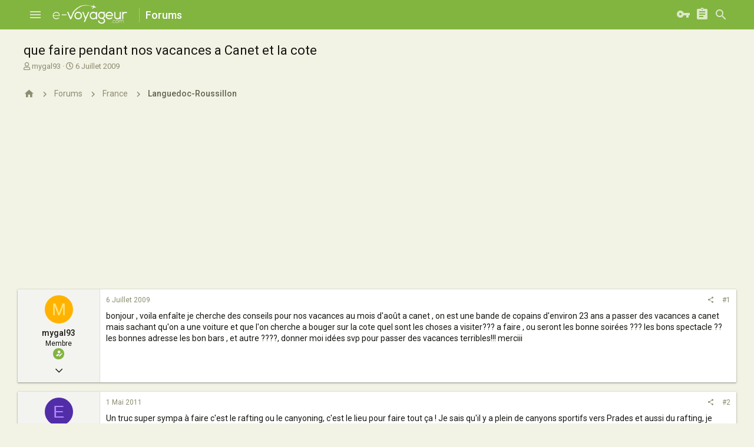

--- FILE ---
content_type: text/html; charset=utf-8
request_url: http://www.e-voyageur.com/forum/t/que-faire-pendant-nos-vacances-a-canet-et-la-cote.26407/
body_size: 16340
content:
<!DOCTYPE html> <html id="XF" lang="fr-FR" dir="LTR" style="font-size: 62.5%;" data-app="public" data-template="thread_view" data-container-key="node-119" data-content-key="thread-26407" data-logged-in="false" data-cookie-prefix="xf_" class="has-no-js template-thread_view uix_page--fixed uix_hasSectionLinks uix_hasCrumbs uix_hasPageAction" data-run-jobs=""> <head> <meta charset="utf-8" /> <meta http-equiv="X-UA-Compatible" content="IE=Edge" /> <meta name="viewport" content="width=device-width, initial-scale=1, viewport-fit=cover"> <title>que faire pendant nos vacances a Canet et la cote - E-Voyageur</title> <meta name="robots" content="noindex,nofollow" /> <meta name="description" content="bonjour , voila enfaîte je cherche des conseils pour nos vacances au mois d&#039;août a canet , on est une bande de copains d&#039;environ 23 ans a passer des..." /> <meta property="og:description" content="bonjour , voila enfaîte je cherche des conseils pour nos vacances au mois d&#039;août a canet , on est une bande de copains d&#039;environ 23 ans a passer des vacances a canet mais sachant qu&#039;on a une voiture et que l&#039;on cherche a bouger sur la cote quel sont les choses a visiter??? a faire , ou seront..." /> <meta property="twitter:description" content="bonjour , voila enfaîte je cherche des conseils pour nos vacances au mois d&#039;août a canet , on est une bande de copains d&#039;environ 23 ans a passer des vacances a canet mais sachant qu&#039;on a une..." /> <meta property="og:url" content="http://www.e-voyageur.com/forum/t/que-faire-pendant-nos-vacances-a-canet-et-la-cote.26407/" /> <link rel="canonical" href="http://www.e-voyageur.com/forum/t/que-faire-pendant-nos-vacances-a-canet-et-la-cote.26407/" /> <meta property="og:site_name" content="E-Voyageur" /> <meta property="og:type" content="website" /> <meta property="og:title" content="que faire pendant nos vacances a Canet et la cote - E-Voyageur" /> <meta property="twitter:title" content="que faire pendant nos vacances a Canet et la cote - E-Voyageur" /> <meta name="theme-color" content="#82b440" /> <meta name="msapplication-TileColor" content="#82b440"> <link rel="preload" href="/forum/styles/fonts/fa/fa-regular-400.woff2" as="font" type="font/woff2" crossorigin="anonymous" /> <link rel="preload" href="/forum/styles/fonts/fa/fa-solid-900.woff2" as="font" type="font/woff2" crossorigin="anonymous" /> <link rel="preload" href="/forum/styles/fonts/fa/fa-brands-400.woff2" as="font" type="font/woff2" crossorigin="anonymous" /> <link rel="stylesheet" href="/forum/css.php?css=public%3Anormalize.css%2Cpublic%3Acore.less%2Cpublic%3Aapp.less&amp;s=7&amp;l=2&amp;d=1561298832&amp;k=fd90f2998858f41433ef3209a4b3179db8633c44" /> <link rel="stylesheet" href="/forum/styles/uix/fonts/icons/material-icons/css/materialdesignicons.min.css" /> <link rel="stylesheet" href="/forum/css.php?css=public%3Amessage.less%2Cpublic%3Ashare_controls.less%2Cpublic%3Aextra.less&amp;s=7&amp;l=2&amp;d=1561298832&amp;k=f997112581434dedbbc4c85361b547c35e0c99c3" />
 <link href='//fonts.googleapis.com/css?family=Roboto:300,400,500,600,700' rel='stylesheet' type='text/css'> <script src="/forum/js/xf/preamble.min.js?_v=4acd449c"></script> <meta name="apple-mobile-web-app-capable" content="yes"> <link rel="icon" type="image/png" href="http://www.e-voyageur.com/forum/styles/uix/images/ev_favicon.ico" sizes="32x32" /> <script async src="https://www.googletagmanager.com/gtag/js?id=UA-3424406-1"></script> <script> window.dataLayer = window.dataLayer || [];	function gtag(){dataLayer.push(arguments);}	gtag('js', new Date());	gtag('config', 'UA-3424406-1', {	}); </script> </head> <body data-template="thread_view"> <style> .uix_headerContainer .p-navSticky.is-sticky {	top: 0 !important;	}	.uix_mainTabBar {top: 90px !important;}	.uix_stickyBodyElement:not(.offCanvasMenu) {	top: 110px !important;	min-height: calc(100vh - 110px) !important;	}	.uix_sidebarInner .uix_sidebar--scroller {margin-top: 110px;}	.uix_sidebarInner {margin-top: -110px;}	.uix_stickyCategoryStrips {top: 110px !important;}	#XF .u-anchorTarget {	height: 110px;	margin-top: -110px;	}	@media (max-width: 3000px) {	.p-sectionLinks {display: none;}	.uix_mainTabBar {top: 50px !important;}	.uix_stickyBodyElement:not(.offCanvasMenu) {	top: 70px !important;	min-height: calc(100vh - 70px) !important;	}	.uix_sidebarInner .uix_sidebar--scroller {margin-top: 70px;}	.uix_sidebarInner {margin-top: -70px;}	.uix_stickyCategoryStrips {top: 70px !important;}	#XF .u-anchorTarget {	height: 70px;	margin-top: -70px;	}	}	.uix_sidebarNav .uix_sidebar--scroller {max-height: calc(100vh - 70px);} </style> <div id="jumpToTop"></div> <div class="uix_pageWrapper--fixed"> <div class="p-pageWrapper" id="top"> <div class="uix_headerContainer"> <div class="uix_headerContainer--stickyFix"></div> <header class="p-header p-header--hasExtraContent" id="header"> <div class="p-header-inner"> <div class="p-header-content"> <div class="p-header-logo p-header-logo--image"> <a class="uix_logo" href="http://www.e-voyageur.com"> <img src="/forum/styles/uix/images/ev_logo_white.png" alt="E-Voyageur" srcset="/forum/styles/uix/images/ev_logo_white.png 2x" /> </a> </div> <div class="p-nav-opposite"> <div class="p-navgroup p-discovery"> <div class="uix_searchBar"> <div class="uix_searchBarInner"> <form action="/forum/search/search" method="post" class="uix_searchForm" data-xf-init="quick-search"> <a class="uix_search--close"> <i class="fa--xf far fa-window-close uix_icon uix_icon--close" aria-hidden="true"></i> </a> <input type="text" class="input js-uix_syncValue uix_searchInput uix_searchDropdown__trigger" autocomplete="off" data-uixsync="search" name="keywords" placeholder="Rechercher…" aria-label="Rechercher" data-menu-autofocus="true" /> <a href="/forum/search/" class="uix_search--settings u-ripple" data-xf-key="/" aria-label="Rechercher" aria-expanded="false" aria-haspopup="true" title="Rechercher"> <i class="fa--xf far fa-cog uix_icon uix_icon--settings" aria-hidden="true"></i> </a> <span class=" uix_searchIcon"> <i class="fa--xf far fa-search uix_icon uix_icon--search" aria-hidden="true"></i> </span> <input type="hidden" name="_xfToken" value="1768780836,4b11a8e76176554d969483fdaed621a6" /> </form> </div> <a class="uix_searchIconTrigger p-navgroup-link p-navgroup-link--iconic p-navgroup-link--search u-ripple" aria-label="Rechercher" aria-expanded="false" aria-haspopup="true" title="Rechercher"> <i aria-hidden="true"></i> </a> <a href="/forum/search/" class="p-navgroup-link p-navgroup-link--iconic p-navgroup-link--search u-ripple js-uix_minimalSearch__target" data-xf-click="menu" aria-label="Rechercher" aria-expanded="false" aria-haspopup="true" title="Rechercher"> <i aria-hidden="true"></i> </a> <div class="menu menu--structural menu--wide" data-menu="menu" aria-hidden="true"> <form action="/forum/search/search" method="post" class="menu-content" data-xf-init="quick-search"> <h3 class="menu-header">Rechercher</h3> <div class="menu-row"> <div class="inputGroup inputGroup--joined"> <input type="text" class="input js-uix_syncValue" name="keywords" data-uixsync="search" placeholder="Rechercher…" aria-label="Rechercher" data-menu-autofocus="true" /> <select name="constraints" class="js-quickSearch-constraint input" aria-label="Search within"> <option value="">Everywhere</option> <option value="{&quot;search_type&quot;:&quot;post&quot;}">Discussions</option> <option value="{&quot;search_type&quot;:&quot;post&quot;,&quot;c&quot;:{&quot;nodes&quot;:[119],&quot;child_nodes&quot;:1}}">This forum</option> <option value="{&quot;search_type&quot;:&quot;post&quot;,&quot;c&quot;:{&quot;thread&quot;:26407}}">This thread</option> </select> </div> </div> <div class="menu-row"> <label class="iconic"><input type="checkbox" name="c[title_only]" value="1" /><i aria-hidden="true"></i><span class="iconic-label">Rechercher par titre uniquement</span></label> </div> <div class="menu-row"> <div class="inputGroup"> <span class="inputGroup-text" id="ctrl_search_menu_by_member">By:</span> <input type="text" class="input" name="c[users]" data-xf-init="auto-complete" placeholder="Membre" aria-labelledby="ctrl_search_menu_by_member" /> </div> </div> <div class="menu-footer"> <span class="menu-footer-controls"> <button type="submit" class="button--primary button button--icon button--icon--search"><span class="button-text">Search</span></button> <a href="/forum/search/" class="button"><span class="button-text">Recherche avancée…</span></a> </span> </div> <input type="hidden" name="_xfToken" value="1768780836,4b11a8e76176554d969483fdaed621a6" /> </form> </div> <div class="menu menu--structural menu--wide uix_searchDropdown__menu" aria-hidden="true"> <form action="/forum/search/search" method="post" class="menu-content" data-xf-init="quick-search"> <div class="menu-row"> <div class="inputGroup"> <input name="keywords" class="js-uix_syncValue" data-uixsync="search" placeholder="Rechercher…" aria-label="Rechercher" type="hidden" /> <select name="constraints" class="js-quickSearch-constraint input" aria-label="Search within"> <option value="">Everywhere</option> <option value="{&quot;search_type&quot;:&quot;post&quot;}">Discussions</option> <option value="{&quot;search_type&quot;:&quot;post&quot;,&quot;c&quot;:{&quot;nodes&quot;:[119],&quot;child_nodes&quot;:1}}">This forum</option> <option value="{&quot;search_type&quot;:&quot;post&quot;,&quot;c&quot;:{&quot;thread&quot;:26407}}">This thread</option> </select> </div> </div> <div class="menu-row"> <label class="iconic"><input type="checkbox" name="c[title_only]" value="1" /><i aria-hidden="true"></i><span class="iconic-label">Rechercher par titre uniquement</span></label> </div> <div class="menu-row"> <div class="inputGroup"> <span class="inputGroup-text">By:</span> <input class="input" name="c[users]" data-xf-init="auto-complete" placeholder="Membre" /> </div> </div> <div class="menu-footer"> <span class="menu-footer-controls"> <button type="submit" class="button--primary button button--icon button--icon--search"><span class="button-text">Search</span></button> <a href="/forum/search/" class="button" rel="nofollow"><span class="button-text">Advanced…</span></a> </span> </div> <input type="hidden" name="_xfToken" value="1768780836,4b11a8e76176554d969483fdaed621a6" /> </form> </div> </div> </div> </div> </div> <script async src="//pagead2.googlesyndication.com/pagead/js/adsbygoogle.js"></script> <script> (adsbygoogle = window.adsbygoogle || []).push({ google_ad_client: "ca-pub-4429314371152052", enable_page_level_ads: true }); </script> </div> </header> <div class="p-navSticky p-navSticky--all uix_stickyBar" data-top-offset-breakpoints="	[	{	&quot;breakpoint&quot;: &quot;0&quot;,	&quot;offset&quot;: &quot;0&quot;	}	]	"> <nav class="p-nav"> <div class="p-nav-inner"> <a class="p-nav-menuTrigger badgeContainer" data-badge="0" data-xf-click="off-canvas" data-menu=".js-headerOffCanvasMenu" role="button" tabindex="0"> <i aria-hidden="true"></i> <span class="p-nav-menuText">Menu</span> </a> <div class="p-header-logo p-header-logo--image"> <a class="uix_logo" href="http://www.e-voyageur.com"> <img src="/forum/styles/uix/images/ev_logo_white.png" alt="E-Voyageur" srcset="/forum/styles/uix/images/ev_logo_white.png 2x" /> </a> </div> <div class="p-nav-scroller hScroller" data-xf-init="h-scroller" data-auto-scroll=".p-navEl.is-selected"> <div class="hScroller-scroll"> <ul class="p-nav-list js-offCanvasNavSource"> <li> <div class="p-navEl u-ripple " > <a href="http://www.e-voyageur.com"	class="p-navEl-link "	data-xf-key="1"	data-nav-id="home"><span>Home</span></a> </div> </li> <li> <div class="p-navEl u-ripple is-selected" data-has-children="true"> <a href="/forum/"	class="p-navEl-link p-navEl-link--splitMenu "	data-nav-id="forums"><span>Forums</span></a> <a data-xf-key="2" data-xf-click="menu" data-menu-pos-ref="< .p-navEl" class="p-navEl-splitTrigger" role="button" tabindex="0" aria-label="Toggle expanded" aria-expanded="false" aria-haspopup="true"> </a> <div class="menu menu--structural" data-menu="menu" aria-hidden="true"> <div class="menu-content"> <a href="/forum/whats-new/posts/"	class="menu-linkRow u-indentDepth0 js-offCanvasCopy "	data-nav-id="newPosts"><span>New posts</span></a> <a href="/forum/search/?type=post"	class="menu-linkRow u-indentDepth0 js-offCanvasCopy "	data-nav-id="searchForums"><span>Search forums</span></a> </div> </div> </div> </li> <li> <div class="p-navEl u-ripple " data-has-children="true"> <a href="/forum/whats-new/"	class="p-navEl-link p-navEl-link--splitMenu "	data-nav-id="whatsNew"><span>What's new</span></a> <a data-xf-key="3" data-xf-click="menu" data-menu-pos-ref="< .p-navEl" class="p-navEl-splitTrigger" role="button" tabindex="0" aria-label="Toggle expanded" aria-expanded="false" aria-haspopup="true"> </a> <div class="menu menu--structural" data-menu="menu" aria-hidden="true"> <div class="menu-content"> <a href="/forum/whats-new/posts/"	class="menu-linkRow u-indentDepth0 js-offCanvasCopy " rel="nofollow"	data-nav-id="whatsNewPosts"><span>New posts</span></a> <a href="/forum/whats-new/profile-posts/"	class="menu-linkRow u-indentDepth0 js-offCanvasCopy " rel="nofollow"	data-nav-id="whatsNewProfilePosts"><span>New profile posts</span></a> <a href="/forum/whats-new/latest-activity"	class="menu-linkRow u-indentDepth0 js-offCanvasCopy " rel="nofollow"	data-nav-id="latestActivity"><span>Latest activity</span></a> </div> </div> </div> </li> <li> <div class="p-navEl u-ripple " data-has-children="true"> <a href="/forum/members/"	class="p-navEl-link p-navEl-link--splitMenu "	data-nav-id="members"><span>Members</span></a> <a data-xf-key="4" data-xf-click="menu" data-menu-pos-ref="< .p-navEl" class="p-navEl-splitTrigger" role="button" tabindex="0" aria-label="Toggle expanded" aria-expanded="false" aria-haspopup="true"> </a> <div class="menu menu--structural" data-menu="menu" aria-hidden="true"> <div class="menu-content"> <a href="/forum/online/"	class="menu-linkRow u-indentDepth0 js-offCanvasCopy "	data-nav-id="currentVisitors"><span>Current visitors</span></a> <a href="/forum/whats-new/profile-posts/"	class="menu-linkRow u-indentDepth0 js-offCanvasCopy " rel="nofollow"	data-nav-id="newProfilePosts"><span>New profile posts</span></a> <a href="/forum/search/?type=profile_post"	class="menu-linkRow u-indentDepth0 js-offCanvasCopy "	data-nav-id="searchProfilePosts"><span>Search profile posts</span></a> </div> </div> </div> </li> </ul> </div> </div> <div class="uix_activeNavTitle"> <span> Forums </span> </div> <div class="p-nav-opposite"> <div class="p-navgroup p-account p-navgroup--guest"> <a href="/forum/login/" class="p-navgroup-link p-navgroup-link--textual p-navgroup-link--logIn" data-xf-click="menu"> <i></i> <span class="p-navgroup-linkText">Connexion</span> </a> <div class="menu menu--structural menu--medium" data-menu="menu" aria-hidden="true" data-href="/forum/login/"></div> <a href="/forum/register/" class="p-navgroup-link u-ripple p-navgroup-link--textual p-navgroup-link--register" data-xf-click="overlay" data-follow-redirects="on"> <i></i> <span class="p-navgroup-linkText">S'inscrire</span> </a> </div> <div class="p-navgroup p-discovery"> <div class="uix_searchBar"> <div class="uix_searchBarInner"> <form action="/forum/search/search" method="post" class="uix_searchForm" data-xf-init="quick-search"> <a class="uix_search--close"> <i class="fa--xf far fa-window-close uix_icon uix_icon--close" aria-hidden="true"></i> </a> <input type="text" class="input js-uix_syncValue uix_searchInput uix_searchDropdown__trigger" autocomplete="off" data-uixsync="search" name="keywords" placeholder="Rechercher…" aria-label="Rechercher" data-menu-autofocus="true" /> <a href="/forum/search/" class="uix_search--settings u-ripple" data-xf-key="/" aria-label="Rechercher" aria-expanded="false" aria-haspopup="true" title="Rechercher"> <i class="fa--xf far fa-cog uix_icon uix_icon--settings" aria-hidden="true"></i> </a> <span class=" uix_searchIcon"> <i class="fa--xf far fa-search uix_icon uix_icon--search" aria-hidden="true"></i> </span> <input type="hidden" name="_xfToken" value="1768780836,4b11a8e76176554d969483fdaed621a6" /> </form> </div> <a class="uix_searchIconTrigger p-navgroup-link p-navgroup-link--iconic p-navgroup-link--search u-ripple" aria-label="Rechercher" aria-expanded="false" aria-haspopup="true" title="Rechercher"> <i aria-hidden="true"></i> </a> <a href="/forum/search/" class="p-navgroup-link p-navgroup-link--iconic p-navgroup-link--search u-ripple js-uix_minimalSearch__target" data-xf-click="menu" aria-label="Rechercher" aria-expanded="false" aria-haspopup="true" title="Rechercher"> <i aria-hidden="true"></i> </a> <div class="menu menu--structural menu--wide" data-menu="menu" aria-hidden="true"> <form action="/forum/search/search" method="post" class="menu-content" data-xf-init="quick-search"> <h3 class="menu-header">Rechercher</h3> <div class="menu-row"> <div class="inputGroup inputGroup--joined"> <input type="text" class="input js-uix_syncValue" name="keywords" data-uixsync="search" placeholder="Rechercher…" aria-label="Rechercher" data-menu-autofocus="true" /> <select name="constraints" class="js-quickSearch-constraint input" aria-label="Search within"> <option value="">Everywhere</option> <option value="{&quot;search_type&quot;:&quot;post&quot;}">Discussions</option> <option value="{&quot;search_type&quot;:&quot;post&quot;,&quot;c&quot;:{&quot;nodes&quot;:[119],&quot;child_nodes&quot;:1}}">This forum</option> <option value="{&quot;search_type&quot;:&quot;post&quot;,&quot;c&quot;:{&quot;thread&quot;:26407}}">This thread</option> </select> </div> </div> <div class="menu-row"> <label class="iconic"><input type="checkbox" name="c[title_only]" value="1" /><i aria-hidden="true"></i><span class="iconic-label">Rechercher par titre uniquement</span></label> </div> <div class="menu-row"> <div class="inputGroup"> <span class="inputGroup-text" id="ctrl_search_menu_by_member">By:</span> <input type="text" class="input" name="c[users]" data-xf-init="auto-complete" placeholder="Membre" aria-labelledby="ctrl_search_menu_by_member" /> </div> </div> <div class="menu-footer"> <span class="menu-footer-controls"> <button type="submit" class="button--primary button button--icon button--icon--search"><span class="button-text">Search</span></button> <a href="/forum/search/" class="button"><span class="button-text">Recherche avancée…</span></a> </span> </div> <input type="hidden" name="_xfToken" value="1768780836,4b11a8e76176554d969483fdaed621a6" /> </form> </div> <div class="menu menu--structural menu--wide uix_searchDropdown__menu" aria-hidden="true"> <form action="/forum/search/search" method="post" class="menu-content" data-xf-init="quick-search"> <div class="menu-row"> <div class="inputGroup"> <input name="keywords" class="js-uix_syncValue" data-uixsync="search" placeholder="Rechercher…" aria-label="Rechercher" type="hidden" /> <select name="constraints" class="js-quickSearch-constraint input" aria-label="Search within"> <option value="">Everywhere</option> <option value="{&quot;search_type&quot;:&quot;post&quot;}">Discussions</option> <option value="{&quot;search_type&quot;:&quot;post&quot;,&quot;c&quot;:{&quot;nodes&quot;:[119],&quot;child_nodes&quot;:1}}">This forum</option> <option value="{&quot;search_type&quot;:&quot;post&quot;,&quot;c&quot;:{&quot;thread&quot;:26407}}">This thread</option> </select> </div> </div> <div class="menu-row"> <label class="iconic"><input type="checkbox" name="c[title_only]" value="1" /><i aria-hidden="true"></i><span class="iconic-label">Rechercher par titre uniquement</span></label> </div> <div class="menu-row"> <div class="inputGroup"> <span class="inputGroup-text">By:</span> <input class="input" name="c[users]" data-xf-init="auto-complete" placeholder="Membre" /> </div> </div> <div class="menu-footer"> <span class="menu-footer-controls"> <button type="submit" class="button--primary button button--icon button--icon--search"><span class="button-text">Search</span></button> <a href="/forum/search/" class="button" rel="nofollow"><span class="button-text">Advanced…</span></a> </span> </div> <input type="hidden" name="_xfToken" value="1768780836,4b11a8e76176554d969483fdaed621a6" /> </form> </div> </div> </div> </div> </div> </nav> <div class="p-sectionLinks"> <div class="pageContent"> <div class="p-sectionLinks-inner hScroller" data-xf-init="h-scroller"> <div class="hScroller-scroll"> <ul class="p-sectionLinks-list"> <li> <div class="p-navEl u-ripple " > <a href="/forum/whats-new/posts/"	class="p-navEl-link "	data-xf-key="alt+1"	data-nav-id="newPosts"><span>New posts</span></a> </div> </li> <li> <div class="p-navEl u-ripple " > <a href="/forum/search/?type=post"	class="p-navEl-link "	data-xf-key="alt+2"	data-nav-id="searchForums"><span>Search forums</span></a> </div> </li> </ul> </div> </div> </div> </div> </div> </div> <div class="offCanvasMenu offCanvasMenu--nav js-headerOffCanvasMenu" data-menu="menu" aria-hidden="true" data-ocm-builder="navigation"> <div class="offCanvasMenu-backdrop" data-menu-close="true"></div> <div class="offCanvasMenu-content"> <div class="sidePanel sidePanel--nav sidePanel--visitor"> <div class="sidePanel__tabPanels"> <div data-content="navigation" class="is-active sidePanel__tabPanel js-navigationTabPanel"> <div class="offCanvasMenu-header"> Menu <a class="offCanvasMenu-closer" data-menu-close="true" role="button" tabindex="0" aria-label="Fermer"></a> </div> <div class="js-offCanvasNavTarget"></div> </div> </div> </div> </div> </div> <div class="p-body-header"> <div class="pageContent"> <div class="uix_headerInner"> <div class="p-title "> <h1 class="p-title-value">que faire pendant nos vacances a Canet et la cote</h1> </div> <div class="p-description"> <ul class="listInline listInline--bullet"> <li> <i class="fa--xf far fa-user" aria-hidden="true" title="Auteur de la discussion"></i> <span class="u-srOnly">Auteur de la discussion</span> <span class="usernameu-concealed">mygal93</span> </li> <li> <i class="fa--xf far fa-clock" aria-hidden="true" title="Date de début"></i> <span class="u-srOnly">Date de début</span> <a href="/forum/t/que-faire-pendant-nos-vacances-a-canet-et-la-cote.26407/" class="u-concealed"><time class="u-dt" dir="auto" datetime="2009-07-06T21:26:35+0200" data-time="1246908395" data-date-string="6 Juillet 2009" data-time-string="21:26" title="6 Juillet 2009, à 21:26">6 Juillet 2009</time></a> </li> </ul> </div> </div> </div> </div> <div class="p-body"> <div class="p-body-inner"> <!--XF:EXTRA_OUTPUT--> <div class="breadcrumb block "> <div class="pageContent"> <ul class="p-breadcrumbs "	itemscope itemtype="https://schema.org/BreadcrumbList"> <li itemprop="itemListElement" itemscope itemtype="https://schema.org/ListItem"> <a href="http://www.e-voyageur.com" itemprop="item"> <i class="fa--xf far fa-home uix_icon uix_icon--home" aria-hidden="true"></i> </a> <meta itemprop="position" content="1" /> </li> <li itemprop="itemListElement" itemscope itemtype="https://schema.org/ListItem"> <a href="/forum/" itemprop="item"> <span itemprop="name">Forums</span> </a> <meta itemprop="position" content="2" /> </li> <li itemprop="itemListElement" itemscope itemtype="https://schema.org/ListItem"> <a href="/forum/.#france.239" itemprop="item"> <span itemprop="name">France</span> </a> <meta itemprop="position" content="3" /> </li> <li itemprop="itemListElement" itemscope itemtype="https://schema.org/ListItem"> <a href="/forum/voyage/languedoc-roussillon.119/" itemprop="item"> <span itemprop="name">Languedoc-Roussillon</span> </a> <meta itemprop="position" content="4" /> </li> </ul> </div> </div> <noscript><div class="blockMessage blockMessage--important blockMessage--iconic u-noJsOnly">JavaScript is disabled. For a better experience, please enable JavaScript in your browser before proceeding.</div></noscript> <!--[if lt IE 9]><div class="blockMessage blockMessage&#45;&#45;important blockMessage&#45;&#45;iconic">Vous utilisez un navigateur non à jour ou ancien. Il ne peut pas afficher ce site ou d'autres sites correctement.<br />Vous devez le mettre à jour ou utiliser un <a href="https://www.google.com/chrome" target="_blank">navigateur alternatif</a>.</div><![endif]--> <div uix_component="MainContainer" class="uix_contentWrapper"> <div class="p-body-main "> <div uix_component="MainContent" class="p-body-content"> <!-- ABOVE MAIN CONTENT --> <div class="p-body-pageContent"> <div class="block block--messages" data-xf-init="" data-type="post" data-href="/forum/inline-mod/"> <div class="block-outer"></div> <div class="block-outer js-threadStatusField"></div> <div class="block-container lbContainer"	data-xf-init="lightbox select-to-quote"	data-message-selector=".js-post"	data-lb-id="thread-26407"	data-lb-universal="0"> <div class="block-body js-replyNewMessageContainer"> <article class="message message--post js-post js-inlineModContainer " data-author="mygal93" data-content="post-76110" id="js-post-76110"> <span class="u-anchorTarget" id="post-76110"></span> <div class="message-inner"> <div class="message-cell message-cell--user"> <span class="message-userArrow"></span> <section itemscope itemtype="https://schema.org/Person" class="message-user"> <div class="message-avatar "> <div class="message-avatar-wrapper"> <span class="avatar avatar--s avatar--default avatar--default--dynamic style="style="background-color: #ffb300; color: #ffe57f"""> <span class="avatar-u34204-s">M</span> </span> </div> </div> <div class="uix_messagePostBitWrapper"> <div class="message-userDetails"> <h4 class="message-name"><span class="username" itemprop="name">mygal93</span></h4> <h5 class="userTitle message-userTitle" dir="auto" itemprop="jobTitle">Membre</h5> <div class="uix_originalPoster__icon" data-xf-init="tooltip" title="Original poster"> <i class="fa--xf far fa-user-edit mdi mdi-account-edit" aria-hidden="true"></i> </div> </div> <div class="thThreads__message-userExtras"> <div class="message-userExtras"> <dl class="pairs pairs--justified"> <dt> <span data-xf-init="tooltip" title="Inscrit"> <i class="fa--xf far fa-user uix_icon uix_icon--user" aria-hidden="true"></i> </span> </dt> <dd>6 Juillet 2009</dd> </dl> <dl class="pairs pairs--justified"> <dt> <span data-xf-init="tooltip" title="Messages"> <i class="fa--xf far fa-comments uix_icon uix_icon--messages" aria-hidden="true"></i> </span> </dt> <dd>2</dd> </dl> <dl class="pairs pairs--justified"> <dt> <span data-xf-init="tooltip" title="J'aime"> <i class="fa--xf far fa-thumbs-up uix_icon uix_icon--like" aria-hidden="true"></i> </span> </dt> <dd>0</dd> </dl> <dl class="pairs pairs--justified"> <dt> <span data-xf-init="tooltip" title="Points"> <i class="fa--xf far fa-trophy uix_icon uix_icon--trophy" aria-hidden="true"></i> </span> </dt> <dd>5</dd> </dl> <dl class="pairs pairs--justified"> <dt> <span data-xf-init="tooltip" title="Localité"> <i class="fa--xf far fa-map-marker uix_icon uix_icon--location" aria-hidden="true"></i> </span> </dt> <dd data-xf-init="tooltip" title="france"> <a href="/forum/misc/location-info?location=france" rel="nofollow noreferrer" target="_blank" class="u-concealed">france</a> </dd> </dl> </div> </div> <div class="thThreads__userExtra--toggle"> <span class="thThreads__userExtra--trigger" data-xf-click="ththreads-userextra-trigger"></span> </div> </div> <span class="message-userArrow"></span> </section> </div> <div class="message-cell message-cell--main"> <div class="message-main uix_messageContent js-quickEditTarget"> <header class="message-attribution message-attribution--split"> <div class="message-attribution-main"> <a href="/forum/t/que-faire-pendant-nos-vacances-a-canet-et-la-cote.26407/post-76110" class="u-concealed" rel="nofollow"> <time class="u-dt" dir="auto" datetime="2009-07-06T21:26:35+0200" data-time="1246908395" data-date-string="6 Juillet 2009" data-time-string="21:26" title="6 Juillet 2009, à 21:26">6 Juillet 2009</time> </a> </div> <ul class="message-attribution-opposite message-attribution-opposite--list"> <li> <a href="/forum/t/que-faire-pendant-nos-vacances-a-canet-et-la-cote.26407/post-76110" data-xf-init="share-tooltip" data-href="/forum/posts/76110/share" rel="nofollow"> <i class="fa--xf far fa-share-alt uix_icon uix_icon--share" aria-hidden="true"></i> </a> </li> <li> <a href="/forum/t/que-faire-pendant-nos-vacances-a-canet-et-la-cote.26407/post-76110" rel="nofollow"> #1 </a> </li> </ul> </header> <div class="message-content js-messageContent"> <div class="message-userContent lbContainer js-lbContainer " data-lb-id="post-76110" data-lb-caption-desc="mygal93 &middot; 6 Juillet 2009, à 21:26"> <article class="message-body js-selectToQuote"> <div class="bbWrapper">bonjour , voila enfaîte je cherche des conseils pour nos vacances au mois d'août a canet , on est une bande de copains d'environ 23 ans a passer des vacances a canet mais sachant qu'on a une voiture et que l'on cherche a bouger sur la cote quel sont les choses a visiter??? a faire , ou seront les bonne soirées ??? les bons spectacle ?? les bonnes adresse les bon bars , et autre ????, donner moi idées svp pour passer des vacances terribles!!! merciii</div> <div class="js-selectToQuoteEnd">&nbsp;</div> </article> </div> </div> <div class="reactionsBar js-reactionsList "> </div> <footer class="message-footer"> <div class="js-historyTarget message-historyTarget toggleTarget" data-href="trigger-href"></div> </footer> </div> </div> </div> </article> <article class="message message--post js-post js-inlineModContainer " data-author="estellel34" data-content="post-114756" id="js-post-114756"> <span class="u-anchorTarget" id="post-114756"></span> <div class="message-inner"> <div class="message-cell message-cell--user"> <span class="message-userArrow"></span> <section itemscope itemtype="https://schema.org/Person" class="message-user"> <div class="message-avatar "> <div class="message-avatar-wrapper"> <span class="avatar avatar--s avatar--default avatar--default--dynamic style="style="background-color: #512da8; color: #b388ff"""> <span class="avatar-u53018-s">E</span> </span> </div> </div> <div class="uix_messagePostBitWrapper"> <div class="message-userDetails"> <h4 class="message-name"><span class="username" itemprop="name">estellel34</span></h4> <h5 class="userTitle message-userTitle" dir="auto" itemprop="jobTitle">Nouveau Membre</h5> </div> <div class="thThreads__message-userExtras"> <div class="message-userExtras"> <dl class="pairs pairs--justified"> <dt> <span data-xf-init="tooltip" title="Inscrit"> <i class="fa--xf far fa-user uix_icon uix_icon--user" aria-hidden="true"></i> </span> </dt> <dd>1 Mai 2011</dd> </dl> <dl class="pairs pairs--justified"> <dt> <span data-xf-init="tooltip" title="Messages"> <i class="fa--xf far fa-comments uix_icon uix_icon--messages" aria-hidden="true"></i> </span> </dt> <dd>4</dd> </dl> <dl class="pairs pairs--justified"> <dt> <span data-xf-init="tooltip" title="J'aime"> <i class="fa--xf far fa-thumbs-up uix_icon uix_icon--like" aria-hidden="true"></i> </span> </dt> <dd>0</dd> </dl> <dl class="pairs pairs--justified"> <dt> <span data-xf-init="tooltip" title="Points"> <i class="fa--xf far fa-trophy uix_icon uix_icon--trophy" aria-hidden="true"></i> </span> </dt> <dd>3</dd> </dl> <dl class="pairs pairs--justified"> <dt> <span data-xf-init="tooltip" title="Localité"> <i class="fa--xf far fa-map-marker uix_icon uix_icon--location" aria-hidden="true"></i> </span> </dt> <dd data-xf-init="tooltip" title="gignac"> <a href="/forum/misc/location-info?location=gignac" rel="nofollow noreferrer" target="_blank" class="u-concealed">gignac</a> </dd> </dl> </div> </div> <div class="thThreads__userExtra--toggle"> <span class="thThreads__userExtra--trigger" data-xf-click="ththreads-userextra-trigger"></span> </div> </div> <span class="message-userArrow"></span> </section> </div> <div class="message-cell message-cell--main"> <div class="message-main uix_messageContent js-quickEditTarget"> <header class="message-attribution message-attribution--split"> <div class="message-attribution-main"> <a href="/forum/t/que-faire-pendant-nos-vacances-a-canet-et-la-cote.26407/post-114756" class="u-concealed" rel="nofollow"> <time class="u-dt" dir="auto" datetime="2011-05-01T17:09:22+0200" data-time="1304262562" data-date-string="1 Mai 2011" data-time-string="17:09" title="1 Mai 2011, à 17:09">1 Mai 2011</time> </a> </div> <ul class="message-attribution-opposite message-attribution-opposite--list"> <li> <a href="/forum/t/que-faire-pendant-nos-vacances-a-canet-et-la-cote.26407/post-114756" data-xf-init="share-tooltip" data-href="/forum/posts/114756/share" rel="nofollow"> <i class="fa--xf far fa-share-alt uix_icon uix_icon--share" aria-hidden="true"></i> </a> </li> <li> <a href="/forum/t/que-faire-pendant-nos-vacances-a-canet-et-la-cote.26407/post-114756" rel="nofollow"> #2 </a> </li> </ul> </header> <div class="message-content js-messageContent"> <div class="message-userContent lbContainer js-lbContainer " data-lb-id="post-114756" data-lb-caption-desc="estellel34 &middot; 1 Mai 2011, à 17:09"> <article class="message-body js-selectToQuote"> <div class="bbWrapper">Un truc super sympa à faire c'est le rafting ou le canyoning, c'est le lieu pour faire tout ça ! Je sais qu'il y a plein de canyons sportifs vers Prades et aussi du rafting, je crois que c'est assez sensation.<br /> <i>www.oxygen-aventure.com</i><br /> C'est un organisme avec qui j'ai fais du canyoning déjà, je te le recommande !</div> <div class="js-selectToQuoteEnd">&nbsp;</div> </article> </div> </div> <div class="reactionsBar js-reactionsList "> </div> <footer class="message-footer"> <div class="js-historyTarget message-historyTarget toggleTarget" data-href="trigger-href"></div> </footer> </div> </div> </div> </article> </div> </div> <div class="block-outer block-outer--after"> <div class="block-outer-opposite"> <a href="/forum/login/" class="button--link button" data-xf-click="overlay"><span class="button-text"> You must log in or register to reply here. </span></a> </div> </div> </div> <div class="blockMessage blockMessage--none"> <div class="shareButtons shareButtons--iconic" data-xf-init="share-buttons" data-page-url="" data-page-title="" data-page-desc=""> <span class="shareButtons-label">Share:</span> <div class="shareButtons-buttons"> <a class="shareButtons-button shareButtons-button--brand shareButtons-button--facebook" data-href="https://www.facebook.com/sharer.php?u={url}"> <i aria-hidden="true"></i> <span>Facebook</span> </a> <a class="shareButtons-button shareButtons-button--brand shareButtons-button--twitter" data-href="https://twitter.com/intent/tweet?url={url}&amp;text={title}"> <i aria-hidden="true"></i> <span>Twitter</span> </a> <a class="shareButtons-button shareButtons-button--brand shareButtons-button--reddit" data-href="https://reddit.com/submit?url={url}&amp;title={title}"> <i aria-hidden="true"></i> <span>Reddit</span> </a> <a class="shareButtons-button shareButtons-button--brand shareButtons-button--pinterest" data-href="https://pinterest.com/pin/create/bookmarklet/?url={url}&amp;description={title}"> <i aria-hidden="true"></i> <span>Pinterest</span> </a> <a class="shareButtons-button shareButtons-button--brand shareButtons-button--tumblr" data-href="https://www.tumblr.com/widgets/share/tool?canonicalUrl={url}&amp;title={title}"> <i aria-hidden="true"></i> <span>Tumblr</span> </a> <a class="shareButtons-button shareButtons-button--brand shareButtons-button--whatsApp" data-href="https://api.whatsapp.com/send?text={title}&nbsp;{url}"> <i aria-hidden="true"></i> <span>WhatsApp</span> </a> <a class="shareButtons-button shareButtons-button--email" data-href="mailto:?subject={title}&amp;body={url}"> <i aria-hidden="true"></i> <span>Email</span> </a> <a class="shareButtons-button shareButtons-button--link is-hidden" data-clipboard="{url}"> <i aria-hidden="true"></i> <span>Lien</span> </a> </div> </div> </div> </div> <!-- BELOW MAIN CONTENT --> </div> </div> </div> <div class="breadcrumb block p-breadcrumb--bottom"> <div class="pageContent"> <ul class="p-breadcrumbs p-breadcrumbs--bottom"	itemscope itemtype="https://schema.org/BreadcrumbList"> <li itemprop="itemListElement" itemscope itemtype="https://schema.org/ListItem"> <a href="http://www.e-voyageur.com" itemprop="item"> <i class="fa--xf far fa-home uix_icon uix_icon--home" aria-hidden="true"></i> </a> <meta itemprop="position" content="1" /> </li> <li itemprop="itemListElement" itemscope itemtype="https://schema.org/ListItem"> <a href="/forum/" itemprop="item"> <span itemprop="name">Forums</span> </a> <meta itemprop="position" content="2" /> </li> <li itemprop="itemListElement" itemscope itemtype="https://schema.org/ListItem"> <a href="/forum/.#france.239" itemprop="item"> <span itemprop="name">France</span> </a> <meta itemprop="position" content="3" /> </li> <li itemprop="itemListElement" itemscope itemtype="https://schema.org/ListItem"> <a href="/forum/voyage/languedoc-roussillon.119/" itemprop="item"> <span itemprop="name">Languedoc-Roussillon</span> </a> <meta itemprop="position" content="4" /> </li> </ul> </div> </div> </div> </div> <footer class="p-footer" id="footer"> <div class="uix_extendedFooter"> <div class="pageContent"> <div class="uix_extendedFooterRow"> <div class="block" data-widget-id="11" data-widget-key="footer_forumStatistics" data-widget-definition="forum_statistics"> <div class="block-container"> <h3 class="block-minorHeader">Forum statistics</h3> <div class="block-body block-row"> <dl class="pairs pairs--justified"> <dt>Discussions</dt> <dd>53 410</dd> </dl> <dl class="pairs pairs--justified"> <dt>Messages</dt> <dd>142 684</dd> </dl> <dl class="pairs pairs--justified"> <dt>Membres</dt> <dd>71 247</dd> </dl> <dl class="pairs pairs--justified"> <dt>Dernier membre</dt> <dd><span class="username">Perdure</span></dd> </dl> </div> </div> </div> <div class="block" data-widget-id="12" data-widget-key="footer_newPosts" data-widget-definition="new_posts"> <div class="block-container"> <h3 class="block-minorHeader"> <a href="/forum/whats-new/posts/?skip=1" rel="nofollow">Latest posts</a> </h3> <ul class="block-body"> <li class="block-row"> <div class="contentRow"> <div class="contentRow-figure"> <span class="avatar avatar--xxs avatar--default avatar--default--dynamic style="style="background-color: #ffa000; color: #ffe57f"""> <span class="avatar-u76368-s">M</span> </span> </div> <div class="contentRow-main contentRow-main--close"> <a href="/forum/t/limpression-3d.57414/post-153599">L’impression 3d</a> <div class="contentRow-minor contentRow-minor--hideLinks"> <ul class="listInline listInline--bullet"> <li>Latest: monicca</li> <li><time class="u-dt" dir="auto" datetime="2026-01-16T13:11:30+0100" data-time="1768565490" data-date-string="16 Janvier 2026" data-time-string="13:11" title="16 Janvier 2026, à 13:11">Vendredi à 13:11</time></li> </ul> </div> <div class="contentRow-minor contentRow-minor--hideLinks"> <a href="/forum/voyage/tribune-libre.85/">Tribune libre</a> </div> </div> </div> </li> <li class="block-row"> <div class="contentRow"> <div class="contentRow-figure"> <span class="avatar avatar--xxs avatar--default avatar--default--dynamic style="style="background-color: #ff5722; color: #ff9e80"""> <span class="avatar-u76301-s">A</span> </span> </div> <div class="contentRow-main contentRow-main--close"> <a href="/forum/t/quels-sont-les-lieux-incontournables-lors-dun-voyage-a-paris.57049/post-153597">Quels sont les lieux incontournables lors d&#039;un voyage à paris ?</a> <div class="contentRow-minor contentRow-minor--hideLinks"> <ul class="listInline listInline--bullet"> <li>Latest: aligatter</li> <li><time class="u-dt" dir="auto" datetime="2026-01-13T22:23:20+0100" data-time="1768339400" data-date-string="13 Janvier 2026" data-time-string="22:23" title="13 Janvier 2026, à 22:23">Mardi à 22:23</time></li> </ul> </div> <div class="contentRow-minor contentRow-minor--hideLinks"> <a href="/forum/voyage/tribune-libre.85/">Tribune libre</a> </div> </div> </div> </li> <li class="block-row"> <div class="contentRow"> <div class="contentRow-figure"> <span class="avatar avatar--xxs avatar--default avatar--default--dynamic style="style="background-color: #6a1b9a; color: #ea80fc"""> <span class="avatar-u76027-s">A</span> </span> </div> <div class="contentRow-main contentRow-main--close"> <a href="/forum/t/voyage-solo-loger-chez-lhabitant.57011/post-153595">Voyage solo - loger chez l&#039;habitant</a> <div class="contentRow-minor contentRow-minor--hideLinks"> <ul class="listInline listInline--bullet"> <li>Latest: Agness18</li> <li><time class="u-dt" dir="auto" datetime="2025-12-29T09:46:47+0100" data-time="1766998007" data-date-string="29 Décembre 2025" data-time-string="09:46" title="29 Décembre 2025, à 09:46">29 Décembre 2025</time></li> </ul> </div> <div class="contentRow-minor contentRow-minor--hideLinks"> <a href="/forum/voyage/espagne.5/">Espagne</a> </div> </div> </div> </li> <li class="block-row"> <div class="contentRow"> <div class="contentRow-figure"> <span class="avatar avatar--xxs avatar--default avatar--default--dynamic style="style="background-color: #ffa000; color: #ffe57f"""> <span class="avatar-u76368-s">M</span> </span> </div> <div class="contentRow-main contentRow-main--close"> <a href="/forum/t/ou-partir-en-aout-en-famille.55942/post-153594">OU PARTIR EN AOUT EN FAMILLE?</a> <div class="contentRow-minor contentRow-minor--hideLinks"> <ul class="listInline listInline--bullet"> <li>Latest: monicca</li> <li><time class="u-dt" dir="auto" datetime="2025-12-25T14:24:12+0100" data-time="1766669052" data-date-string="25 Décembre 2025" data-time-string="14:24" title="25 Décembre 2025, à 14:24">25 Décembre 2025</time></li> </ul> </div> <div class="contentRow-minor contentRow-minor--hideLinks"> <a href="/forum/voyage/forum-asie.72/">Forum Asie</a> </div> </div> </div> </li> <li class="block-row"> <div class="contentRow"> <div class="contentRow-figure"> <span class="avatar avatar--xxs avatar--default avatar--default--dynamic style="style="background-color: #ffa000; color: #ffe57f"""> <span class="avatar-u76368-s">M</span> </span> </div> <div class="contentRow-main contentRow-main--close"> <a href="/forum/t/quel-hotel-pour-un-voyage-en-amoureux.50958/post-153592">Quel Hotel pour un voyage en amoureux ?</a> <div class="contentRow-minor contentRow-minor--hideLinks"> <ul class="listInline listInline--bullet"> <li>Latest: monicca</li> <li><time class="u-dt" dir="auto" datetime="2025-12-21T22:08:07+0100" data-time="1766351287" data-date-string="21 Décembre 2025" data-time-string="22:08" title="21 Décembre 2025, à 22:08">21 Décembre 2025</time></li> </ul> </div> <div class="contentRow-minor contentRow-minor--hideLinks"> <a href="/forum/voyage/ile-maurice.27/">Ile Maurice</a> </div> </div> </div> </li> </ul> </div> </div> <div class="block" data-widget-id="13" data-widget-key="footer_onlineStatistics" data-widget-definition="online_statistics"> <div class="block-container"> <h3 class="block-minorHeader">Online statistics</h3> <div class="block-body block-row"> <dl class="pairs pairs--justified"> <dt>Membres en ligne</dt> <dd>0</dd> </dl> <dl class="pairs pairs--justified"> <dt>Visiteurs en ligne</dt> <dd>270</dd> </dl> <dl class="pairs pairs--justified"> <dt>Total de visiteurs</dt> <dd>270</dd> </dl> </div> <div class="block-footer"> Nombre total incluant les visiteurs cachés. </div> </div> </div> <div class="block" data-widget-id="14" data-widget-key="footer_sharePage" data-widget-definition="share_page"> <div class="block-container"> <h3 class="block-minorHeader">Share this page</h3> <div class="block-body block-row" style="text-align: center;"> <a data-xf-click="overlay" data-target=".uix_shareWidgetModal" class="button button--primary"><i class="fa--xf far fa-share mdi mdi-share" aria-hidden="true"></i> Share this page</a> <div style="display: none"> <div class="uix_shareWidgetModal"> <div class="overlay-title">Share</div> <div class="block-container"> <div class="block-body"> <div class="block-row"> <div class="shareButtons shareButtons--iconic" data-xf-init="share-buttons" data-page-url="" data-page-title="" data-page-desc=""> <div class="shareButtons-buttons"> <a class="shareButtons-button shareButtons-button--brand shareButtons-button--facebook" data-href="https://www.facebook.com/sharer.php?u={url}"> <i aria-hidden="true"></i> <span>Facebook</span> </a> <a class="shareButtons-button shareButtons-button--brand shareButtons-button--twitter" data-href="https://twitter.com/intent/tweet?url={url}&amp;text={title}"> <i aria-hidden="true"></i> <span>Twitter</span> </a> <a class="shareButtons-button shareButtons-button--brand shareButtons-button--reddit" data-href="https://reddit.com/submit?url={url}&amp;title={title}"> <i aria-hidden="true"></i> <span>Reddit</span> </a> <a class="shareButtons-button shareButtons-button--brand shareButtons-button--pinterest" data-href="https://pinterest.com/pin/create/bookmarklet/?url={url}&amp;description={title}"> <i aria-hidden="true"></i> <span>Pinterest</span> </a> <a class="shareButtons-button shareButtons-button--brand shareButtons-button--tumblr" data-href="https://www.tumblr.com/widgets/share/tool?canonicalUrl={url}&amp;title={title}"> <i aria-hidden="true"></i> <span>Tumblr</span> </a> <a class="shareButtons-button shareButtons-button--brand shareButtons-button--whatsApp" data-href="https://api.whatsapp.com/send?text={title}&nbsp;{url}"> <i aria-hidden="true"></i> <span>WhatsApp</span> </a> <a class="shareButtons-button shareButtons-button--email" data-href="mailto:?subject={title}&amp;body={url}"> <i aria-hidden="true"></i> <span>Email</span> </a> <a class="shareButtons-button shareButtons-button--link is-hidden" data-clipboard="{url}"> <i aria-hidden="true"></i> <span>Lien</span> </a> </div> </div> </div> </div> </div> </div> </div> </div> </div> </div> </div> </div> </div> <div class="p-footer-inner"> <div class="pageContent"> <div class="p-footer-row"> <div class="p-footer-row-main"> <ul class="p-footer-linkList p-footer-choosers"> <li><a id="uix_widthToggle--trigger" data-xf-init="tooltip" title="Toggle width" ><i class="fa--xf far fa-compress-alt uix_icon uix_icon--collapse" aria-hidden="true"></i></a></li> <li><a href="/forum/misc/style" data-xf-click="overlay" data-xf-init="tooltip" title="Sélecteur de styles" rel="nofollow">Forum Voyage</a></li> <li><a href="/forum/misc/language" data-xf-click="overlay" data-xf-init="tooltip" title="Choix de la langue" rel="nofollow"><i class="fa fa-globe" aria-hidden="true"></i> Français (FR) old</a></li> </ul> </div> </div> <div class="p-footer-row-opposite"> <ul class="p-footer-linkList"> <li><a href="/forum/misc/contact/" data-xf-click="overlay">Nous contacter</a></li> <li><a href="/forum/help/terms/">Conditions et règles</a></li> <li><a href="/forum/help/privacy-policy/">Politique de confidentialité</a></li> <li><a href="/forum/help/">Aide</a></li> <li><a href="http://www.e-voyageur.com">Accueil</a></li> <li><a href="#top" title="Haut" data-xf-click="scroll-to"><i class="fa fa-arrow-up" aria-hidden="true"></i></a></li> <li><a href="/forum/voyage/-/index.rss" target="_blank" class="p-footer-rssLink" title="RSS"><span aria-hidden="true"><i class="fa fa-rss"></i><span class="u-srOnly">RSS</span></span></a></li> </ul> </div> </div> </div> <div class="p-footer-copyrightRow"> <div class="pageContent"> <div class="uix_copyrightBlock"> <div class="p-footer-copyright"> | <a href="http://www.e-voyageur.com" class="concealed">E-Voyageur</a> </div> <div class="p-footer-debug"> <ul class="listInline listInline--bullet listInline--selfInline"> <li><dl class="pairs pairs--inline debugResolution" title="Responsive width"> <dt class="debugResolution-label">Largeur</dt> <dd class="debugResolution-output"></dd> </dl></li> <li><dl class="pairs pairs--inline"> <dt>Queries</dt> <dd>11</dd> </dl></li> <li><dl class="pairs pairs--inline"> <dt>Time</dt> <dd><a href="/forum/t/que-faire-pendant-nos-vacances-a-canet-et-la-cote.26407/?_debug=1" rel="nofollow">0.2122s</a></dd> </dl></li> <li><dl class="pairs pairs--inline"> <dt>Memory</dt> <dd>16.77MB</dd> </dl></li> <li class="cog-info"> <a data-xf-init="tooltip" data-click-hide="false"	data-trigger="hover focus click"	title="XF:Thread :: actionIndex &middot; thread_view"	role="button" tabindex="0"><i class="fa--xf far fa-cog" aria-hidden="true"></i></a> </li> </ul> </div> </div> <ul class="uix_socialMedia"> </ul> </div> </div> </footer> <div class="uix_fabBar uix_fabBar--active"> <div class="u-scrollButtons js-scrollButtons" data-trigger-type="both"> <a href="#top" class="button--scroll button" data-xf-click="scroll-to"><span class="button-text"><i class="fa--xf far fa-arrow-up" aria-hidden="true"></i><span class="u-srOnly">Haut</span></span></a> <a href="#footer" class="button--scroll button" data-xf-click="scroll-to"><span class="button-text"><i class="fa--xf far fa-arrow-down" aria-hidden="true"></i><span class="u-srOnly">Bas</span></span></a> </div> </div> </div> </div> <div class="u-bottomFixer js-bottomFixTarget"> </div> <script> if (typeof (window.themehouse) !== 'object') {	window.themehouse = {};	}	if (typeof (window.themehouse.settings) !== 'object') {	window.themehouse.settings = {};	}	window.themehouse.settings = {	common: {	'20180112': {	init: false,	},	},	data: {	version: '2.1.1.2.0',	jsVersion: 'No JS Files',	templateVersion: '2.1.0.3_Release',	betaMode: 0,	theme: '',	url: 'http://www.e-voyageur.com/forum/',	user: '0',	},	inputSync: {},	minimalSearch: {	breakpoint: "3000",	dropdownBreakpoint: "3000",	},	sidebar: { enabled: '1',	link: '/forum/uix/toggle-sidebar.json?t=1768780836%2C4b11a8e76176554d969483fdaed621a6', state: '',	}, sidebarNav: { enabled: '',	link: '/forum/uix/toggle-sidebar-navigation.json?t=1768780836%2C4b11a8e76176554d969483fdaed621a6', state: '',	},	fab: {	enabled: 1,	},	checkRadius: {	enabled: 0,	selectors: '.p-footer-inner, .uix_extendedFooter, .p-nav, .p-sectionLinks, .p-staffBar, .p-header, #wpadminbar',	},	nodes: {	enabled: 0,	}, nodesCollapse: { enabled: '1',	link: '/forum/uix/toggle-category.json?t=1768780836%2C4b11a8e76176554d969483fdaed621a6',	state: '', },	widthToggle: {	enabled: '1',	link: '/forum/uix/toggle-width.json?t=1768780836%2C4b11a8e76176554d969483fdaed621a6',	state: 'fixed',	},	}	window.document.addEventListener('DOMContentLoaded', function() {	try { window.themehouse.common['20180112'].init();	} catch(e) { console.log('Error caught', e);	}	var jsVersionPrefix = 'No JS Files';	if (typeof(window.themehouse.settings.data.jsVersion) === 'string') {	var jsVersionSplit = window.themehouse.settings.data.jsVersion.split('_');	if (jsVersionSplit.length) {	jsVersionPrefix = jsVersionSplit[0];	}	}	var templateVersionPrefix = 'No JS Template Version';	if (typeof(window.themehouse.settings.data.templateVersion) === 'string') {	var templateVersionSplit = window.themehouse.settings.data.templateVersion.split('_');	if (templateVersionSplit.length) {	templateVersionPrefix = templateVersionSplit[0];	}	}	if (jsVersionPrefix !== templateVersionPrefix) {	var splitFileVersion = jsVersionPrefix.split('.');	var splitTemplateVersion = templateVersionPrefix.split('.');	console.log('version mismatch', jsVersionPrefix, templateVersionPrefix);	}	}); </script> <script src="https://ajax.microsoft.com/ajax/jquery/jquery-3.3.1.min.js"></script><script>window.jQuery || document.write('<script src="/forum/js/vendor/jquery/jquery-3.3.1.min.js?_v=4acd449c"><\/script>')</script> <script src="/forum/js/vendor/vendor-compiled.js?_v=4acd449c"></script> <script src="/forum/js/xf/core-compiled.js?_v=4acd449c"></script> <script src="/forum/js/themehouse/uix/ripple.min.js?_v=4acd449c"></script>
<script src="/forum/js/themehouse/global/20180112.min.js?_v=4acd449c"></script>
<script src="/forum/js/themehouse/uix/index.min.js?_v=4acd449c"></script>
<script src="/forum/js/themehouse/uix/defer.min.js?_v=4acd449c"></script>
<script src="/forum/js/themehouse/uix/vendor/hover-intent/jquery.hoverIntent.min.js?_v=4acd449c"></script>
<script>

	$(".uix_sidebarInner .uix_sidebar--scroller").stick_in_parent({
		parent: '.p-body-main',
	});

	$(".p-body-sideNavInner .uix_sidebar--scroller").stick_in_parent({
		parent: '.p-body-main',
	});

	
		$(document).ready(function() {
			window.setTimeout(function() {
				themehouse.common[20180112].resizeFire()
			}, 1000);
		})
	

</script>
<script>

		$(document).ready(function() {
			var sidebar = $('.p-body-sidebar');
			var backdrop = $('.p-body-sidebar [data-ocm-class="offCanvasMenu-backdrop"]');

			$('.uix_sidebarCanvasTrigger').click(function(e) {
				e.preventDefault();
				sidebar.addClass('offCanvasMenu offCanvasMenu--blocks is-active is-transitioning');
				$('body').addClass('sideNav--open');

				window.setTimeout(function() {
					sidebar.removeClass('is-transitioning');
				}, 250);

				$('.uix_sidebarInner').addClass('offCanvasMenu-content');
				backdrop.addClass('offCanvasMenu-backdrop');
				$('body').addClass('is-modalOpen');
			});

			backdrop.click(function() {
				sidebar.addClass('is-transitioning');
				sidebar.removeClass('is-active');

				window.setTimeout(function() {
					sidebar.removeClass('offCanvasMenu offCanvasMenu--blocks is-transitioning');
					$('.uix_sidebarInner').removeClass('offCanvasMenu-content');
					backdrop.removeClass('offCanvasMenu-backdrop');
					$('body').removeClass('is-modalOpen');
				}, 250);
			})
		});
	
</script>
<script>

	/****** OFF CANVAS ***/
	$(document).ready(function() {
		var panels = {
			navigation: {
				position: 1
			},
			account: {
				position: 2
			},
			inbox: {
				position: 3
			},
			alerts: {
				position: 4
			}
		};


		var tabsContainer = $('.sidePanel__tabs');

		var activeTab = 'navigation';

		var activeTabPosition = panels[activeTab].position;

		var generateDirections = function() {
			$('.sidePanel__tabPanel').each(function() {
				var tabPosition = $(this).attr('data-content');
				var activeTabPosition = panels[activeTab].position;

				if (tabPosition != activeTab) {
					if (panels[tabPosition].position < activeTabPosition) {
						$(this).addClass('is-left');
					}

					if (panels[tabPosition].position > activeTabPosition) {
						$(this).addClass('is-right');
					}
				}
			});
		};

		generateDirections();

		$('.sidePanel__tab').click(function() {
			$(tabsContainer).find('.sidePanel__tab').removeClass('sidePanel__tab--active');
			$(this).addClass('sidePanel__tab--active');

			activeTab = $(this).attr('data-attr');

			$('.sidePanel__tabPanel').removeClass('is-active');

			$('.sidePanel__tabPanel[data-content="' + activeTab + '"]').addClass('is-active');
			$('.sidePanel__tabPanel').removeClass('is-left').removeClass('is-right');
			generateDirections();
		});
	});

	/******** extra info post toggle ***********/

	$(document).ready(function() {
		XF.thThreadsUserExtraTrigger = XF.Click.newHandler({
			eventNameSpace: 'XFthThreadsUserExtraTrigger',

			init: function(e) {},

			click: function(e)
			{
				var parent =  this.$target.parents('.message-cell--user');
				var triggerContainer = this.$target.parent('.thThreads__userExtra--toggle');
				var container = triggerContainer.siblings('.thThreads__message-userExtras');
				var child = container.find('.message-userExtras');
				var eleHeight = child.height();
				if (parent.hasClass('userExtra--expand')) {
					container.css({ height: eleHeight });
					parent.toggleClass('userExtra--expand');
					window.setTimeout(function() {
						container.css({ height: '0' });
						window.setTimeout(function() {
							container.css({ height: '' });
						}, 200);
					}, 17);

				} else {
					container.css({ height: eleHeight });
					window.setTimeout(function() {
						parent.toggleClass('userExtra--expand');
						container.css({ height: '' });
					}, 200);
				}
			}
		});

		XF.Click.register('ththreads-userextra-trigger', 'XF.thThreadsUserExtraTrigger');
	});

	/******** Backstretch images ***********/

	$(document).ready(function() {
		if ( 0 ) {

			$("body").addClass('uix__hasBackstretch');

			 $("body").backstretch([
				 "/forum/styles/uix/images/bg/1.jpg","/forum/styles/uix/images/bg/2.jpg","/forum/styles/uix/images/bg/3.jpg"
		  ], {
				duration: 4000,
				fade: 500
			});

			$("body").css("zIndex","");
		}
	});

	// sidenav canvas blur fix

	$(document).ready(function(){
		$('.p-body-sideNavTrigger .button').click(function(){
			$('body').addClass('sideNav--open');
		});
	})

	$(document).ready(function(){
		$("[data-ocm-class='offCanvasMenu-backdrop']").click(function(){
			$('body').removeClass('sideNav--open');
		});
	})

	$(document).on('editor:start', function (m, ed) {
		if (typeof (m) !== 'undefined' && typeof (m.target) !== 'undefined') {
			var ele = $(m.target);
			if (ele.hasClass('js-editor')) {
				var wrapper = ele.closest('.message-editorWrapper');
				if (wrapper.length) {
					window.setTimeout(function() {
						var innerEle = wrapper.find('.fr-element');
						if (innerEle.length) {
							innerEle.focus(function (e) {
								$('html').addClass('uix_editor--focused')
							});
							innerEle.blur(function (e) {
								$('html').removeClass('uix_editor--focused')
							});
						}
					}, 0);
				}
			}
		}
	});

	// off canvas menu closer keyboard shortcut
	$(document).ready(function() {
		$(document.body).onPassive('keyup', function(e) {
			switch (e.key) {
				case 'Escape':
					$('.offCanvasMenu.is-active .offCanvasMenu-backdrop').click();
					return;
			}
		});
	});

	/**** TEMPORARY FIX FOR https://github.com/Audentio/xf2theme-issues/issues/928 ****/

	$(document).ready(function() {
		$('.uix_searchForm').submit(function(e) {
			$('.uix_searchDropdown__menu form')[0].submit();
			e.preventDefault();
		});
	
		/* -- potential fix for https://github.com/Audentio/xf2theme-issues/issues/891 --
	
		$('.uix_searchInput').focusout(function() {
			$('.uix_searchDropdown__menu').css('display', 'block');
			window.setTimeout(function() {
				$('.uix_searchDropdown__menu').css('display', '');
			}, 300);			
		});
		*/
	});
	
	

</script>
<script>

	$(document).ready(function() {
	$('.uix_threadCollapseTrigger').click(function(e) {
		e.preventDefault();
		var container = $('.uix_stickyContainerOuter');
		var child = container.find('.structItemContainer-group--sticky');
		var eleHeight = child.height();
		if (container.hasClass('uix_threadListSeparator--collapsed')) {
			container.toggleClass('uix_threadListSeparator--collapsed');
			container.css({ height: eleHeight });
			window.setTimeout(function() {
				container.css({ height: '' });
			}, 200);
		} else {
			container.css({ height: eleHeight });
			container.toggleClass('uix_threadListSeparator--collapsed');
			window.setTimeout(function() {
				container.css({ height: '0' });
				window.setTimeout(function() {
					container.css({ height: '' });
				}, 200);
			}, 17);

		}
	});
});

</script>
<script>

	$(document).ready(function() {
		var uixMegaHovered = false;
		$('.uix-navEl--hasMegMenu').hoverIntent({
			over: function() {
				if (uixMegaHovered) {
					menu = $(this).attr('data-nav-id');

					$('.p-nav').addClass('uix_showMegaMenu');

					$('.uix_megaMenu__content').removeClass('uix_megaMenu__content--active');

					$('.uix_megaMenu__content--' + menu).addClass('uix_megaMenu__content--active');
				}
			},
			timeout: 200,
		});

		$('.p-nav').mouseenter(function() {
			uixMegaHovered = true;
		});

		$('.p-nav').mouseleave(function() {
			$(this).removeClass('uix_showMegaMenu');
			uixMegaHovered = false;
		});
	});

</script>
<script>jQuery.extend(XF.phrases, {	brms_category: "Category",	brms_download: "Download",	brms_update: "Mise à jour",	brms_review: "Review",	brms_rating: "Évaluation ",	brms_forum: "Forum",	brms_views: "Affichages",	brms_replies: "Réponses",	brms_likes: "J\'aime",
}); </script> <script> jQuery.extend(true, XF.config, {	userId: 0,	enablePush: false,	pushAppServerKey: '',	url: {	fullBase: 'http://www.e-voyageur.com/forum/',	basePath: '/forum/',	css: '/forum/css.php?css=__SENTINEL__&s=7&l=2&d=1561298832',	keepAlive: '/forum/login/keep-alive'	},	cookie: {	path: '/',	domain: '',	prefix: 'xf_',	secure: false	},	csrf: '1768780836,4b11a8e76176554d969483fdaed621a6',	js: {"\/forum\/js\/themehouse\/uix\/ripple.min.js?_v=4acd449c":true,"\/forum\/js\/themehouse\/global\/20180112.min.js?_v=4acd449c":true,"\/forum\/js\/themehouse\/uix\/index.min.js?_v=4acd449c":true,"\/forum\/js\/themehouse\/uix\/defer.min.js?_v=4acd449c":true,"\/forum\/js\/themehouse\/uix\/vendor\/hover-intent\/jquery.hoverIntent.min.js?_v=4acd449c":true},	css: {"public:message.less":true,"public:share_controls.less":true,"public:extra.less":true},	time: {	now: 1768780836,	today: 1768777200,	todayDow: 1	},	borderSizeFeature: '2px',	fontAwesomeWeight: 'r',	enableRtnProtect: true,	enableFormSubmitSticky: true,	uploadMaxFilesize: 2097152,	allowedVideoExtensions: ["m4v","mov","mp4","mp4v","mpeg","mpg","ogv","webm"],	shortcodeToEmoji: true,	visitorCounts: {	conversations_unread: '0',	alerts_unread: '0',	total_unread: '0',	title_count: true,	icon_indicator: true	},	jsState: {},	publicMetadataLogoUrl: '',	publicPushBadgeUrl: 'http://www.e-voyageur.com/forum/styles/default/xenforo/bell.png'	});	jQuery.extend(XF.phrases, {	date_x_at_time_y: "{date}, à {time}",	day_x_at_time_y: "{day} à {time}",	yesterday_at_x: "Hier à {time}",	x_minutes_ago: "il y a {minutes} minutes",	one_minute_ago: "il y a 1 minute",	a_moment_ago: "Il y a un instant",	today_at_x: "Aujourd\'hui à {time}",	in_a_moment: "In a moment",	in_a_minute: "In a minute",	in_x_minutes: "In {minutes} minutes",	later_today_at_x: "Later today at {time}",	tomorrow_at_x: "Tomorrow at {time}",	day0: "Dimanche",	day1: "Lundi",	day2: "Mardi",	day3: "Mercredi",	day4: "Jeudi",	day5: "Vendredi",	day6: "Samedi",	dayShort0: "Dim",	dayShort1: "Lun",	dayShort2: "Mar",	dayShort3: "Mer",	dayShort4: "Jeu",	dayShort5: "Ven",	dayShort6: "Sam",	month0: "Janvier",	month1: "Février",	month2: "Mars",	month3: "Avril",	month4: "Mai",	month5: "Juin",	month6: "Juillet",	month7: "Août",	month8: "Septembre",	month9: "Octobre",	month10: "Novembre",	month11: "Décembre",	active_user_changed_reload_page: "The active user has changed. Reload the page for the latest version.",	server_did_not_respond_in_time_try_again: "Le serveur n\'a pas répondu à temps. S\'il vous plaît, essayez de nouveau.",	oops_we_ran_into_some_problems: "Oops! We ran into some problems.",	oops_we_ran_into_some_problems_more_details_console: "Oops! We ran into some problems. Please try again later. More error details may be in the browser console.",	file_too_large_to_upload: "The file is too large to be uploaded.",	uploaded_file_is_too_large_for_server_to_process: "Le fichier transféré est trop volumineux pour le traitement du serveur.",	files_being_uploaded_are_you_sure: "Files are still being uploaded. Are you sure you want to submit this form?",	attach: "Attach files",	rich_text_box: "Rich text box",	close: "Fermer",	link_copied_to_clipboard: "Link copied to clipboard.",	text_copied_to_clipboard: "Text copied to clipboard.",	loading: "Chargement…",	processing: "En cours de traitement",	'processing...': "En cours de traitement…",	showing_x_of_y_items: "{count} articles affichés sur un total de {total}",	showing_all_items: "Showing all items",	no_items_to_display: "No items to display",	push_enable_notification_title: "Push notifications enabled successfully at E-Voyageur",	push_enable_notification_body: "Thank you for enabling push notifications!"	}); </script> <form style="display:none" hidden="hidden"> <input type="text" name="_xfClientLoadTime" value="" id="_xfClientLoadTime" title="_xfClientLoadTime" tabindex="-1" /> </form> <script type="text/template" id="xfReactTooltipTemplate"> <div class="tooltip-content-inner"> <div class="reactTooltip"> <a href="#" class="reaction reaction--1" data-reaction-id="1"><i aria-hidden="true"></i><img src="[data-uri]" class="reaction-sprite js-reaction" alt="Like" title="Like" data-xf-init="tooltip" /></a> <a href="#" class="reaction reaction--2" data-reaction-id="2"><i aria-hidden="true"></i><img src="[data-uri]" class="reaction-sprite js-reaction" alt="Love" title="Love" data-xf-init="tooltip" /></a> <a href="#" class="reaction reaction--3" data-reaction-id="3"><i aria-hidden="true"></i><img src="[data-uri]" class="reaction-sprite js-reaction" alt="Haha" title="Haha" data-xf-init="tooltip" /></a> <a href="#" class="reaction reaction--4" data-reaction-id="4"><i aria-hidden="true"></i><img src="[data-uri]" class="reaction-sprite js-reaction" alt="Wow" title="Wow" data-xf-init="tooltip" /></a> <a href="#" class="reaction reaction--5" data-reaction-id="5"><i aria-hidden="true"></i><img src="[data-uri]" class="reaction-sprite js-reaction" alt="Sad" title="Sad" data-xf-init="tooltip" /></a> <a href="#" class="reaction reaction--6" data-reaction-id="6"><i aria-hidden="true"></i><img src="[data-uri]" class="reaction-sprite js-reaction" alt="Angry" title="Angry" data-xf-init="tooltip" /></a> </div> </div> </script> </body> </html> 

--- FILE ---
content_type: text/html; charset=utf-8
request_url: https://www.google.com/recaptcha/api2/aframe
body_size: 267
content:
<!DOCTYPE HTML><html><head><meta http-equiv="content-type" content="text/html; charset=UTF-8"></head><body><script nonce="_hov3gThiEZzP5enUS-SOA">/** Anti-fraud and anti-abuse applications only. See google.com/recaptcha */ try{var clients={'sodar':'https://pagead2.googlesyndication.com/pagead/sodar?'};window.addEventListener("message",function(a){try{if(a.source===window.parent){var b=JSON.parse(a.data);var c=clients[b['id']];if(c){var d=document.createElement('img');d.src=c+b['params']+'&rc='+(localStorage.getItem("rc::a")?sessionStorage.getItem("rc::b"):"");window.document.body.appendChild(d);sessionStorage.setItem("rc::e",parseInt(sessionStorage.getItem("rc::e")||0)+1);localStorage.setItem("rc::h",'1768780839943');}}}catch(b){}});window.parent.postMessage("_grecaptcha_ready", "*");}catch(b){}</script></body></html>

--- FILE ---
content_type: text/css; charset=utf-8
request_url: http://www.e-voyageur.com/forum/css.php?css=public%3Anormalize.css%2Cpublic%3Acore.less%2Cpublic%3Aapp.less&s=7&l=2&d=1561298832&k=fd90f2998858f41433ef3209a4b3179db8633c44
body_size: 86565
content:
@charset "UTF-8";

/********* public:normalize.css ********/
/*! normalize.css v7.0.0 | MIT License | github.com/necolas/normalize.css */
button,hr,input{overflow:visible}audio,canvas,progress,video{display:inline-block}progress,sub,sup{vertical-align:baseline}[type=checkbox],[type=radio],legend{box-sizing:border-box;padding:0}html{line-height:1.15;-ms-text-size-adjust:100%;-webkit-text-size-adjust:100%}body{margin:0}article,aside,details,figcaption,figure,footer,header,main,menu,nav,section{display:block}h1{font-size:2em;margin:.67em 0}figure{margin:1em 40px}hr{box-sizing:content-box;height:0}code,kbd,pre,samp{font-family:monospace,monospace;font-size:1em}a{background-color:transparent;-webkit-text-decoration-skip:objects}abbr[title]{border-bottom:none;text-decoration:underline;text-decoration:underline dotted}b,strong{font-weight:bold}dfn{font-style:italic}mark{background-color:#ff0;color:#000}small{font-size:80%}sub,sup{font-size:75%;line-height:0;position:relative}sub{bottom:-.25em}sup{top:-.5em}audio:not([controls]){display:none;height:0}img{border-style:none}svg:not(:root){overflow:hidden}button,input,optgroup,select,textarea{font-family:sans-serif;font-size:100%;line-height:1.15;margin:0}button,select{text-transform:none}[type=reset],[type=submit],button,html [type=button]{-webkit-appearance:button}[type=button]::-moz-focus-inner,[type=reset]::-moz-focus-inner,[type=submit]::-moz-focus-inner,button::-moz-focus-inner{border-style:none;padding:0}[type=button]:-moz-focusring,[type=reset]:-moz-focusring,[type=submit]:-moz-focusring,button:-moz-focusring{outline:ButtonText dotted 1px}fieldset{padding:.35em .75em .625em}legend{color:inherit;display:table;max-width:100%;white-space:normal}textarea{overflow:auto}[type=number]::-webkit-inner-spin-button,[type=number]::-webkit-outer-spin-button{height:auto}[type=search]{-webkit-appearance:textfield;outline-offset:-2px}[type=search]::-webkit-search-cancel-button,[type=search]::-webkit-search-decoration{-webkit-appearance:none}::-webkit-file-upload-button{-webkit-appearance:button;font:inherit}summary{display:list-item}[hidden],template{display:none}

/********* public:core.less ********/
html {
  font: 1.4rem / 1.4 sans-serif;
  font-family: 'Roboto', -apple-system, BlinkMacSystemFont, 'Segoe UI', 'Oxygen', 'Ubuntu', 'Cantarell', 'Fira Sans', 'Droid Sans', 'Helvetica Neue', sans-serif;
  font-weight: 400;
  color: #161611;
  margin: 0;
  padding: 0;
  word-wrap: break-word;
  background-color: #f2f2e5;
  /* // just a reminder that we *might* want this at some point
	-ms-text-size-adjust: none;
	-webkit-text-size-adjust: none;*/
}
body {
  font-size: 1.4rem;
}
button,
input,
optgroup,
select,
textarea {
  font-family: 'Roboto', -apple-system, BlinkMacSystemFont, 'Segoe UI', 'Oxygen', 'Ubuntu', 'Cantarell', 'Fira Sans', 'Droid Sans', 'Helvetica Neue', sans-serif;
  line-height: 1.4;
}
img {
  max-width: 100%;
  height: auto;
}
b,
strong {
  font-weight: 500;
}
a {
  color: #58641D;
  text-decoration: none;
}
a:hover {
  color: #82b440;
  text-decoration: underline;
}
html {
  background: #f2f2e5;
}
html:after {
  content: 'full';
  display: none;
}
@media (max-width: 3000px) {
  html:after {
    content: 'wide';
  }
}
@media (max-width: 650px) {
  html:after {
    content: 'medium';
  }
}
@media (max-width: 480px) {
  html:after {
    content: 'narrow';
  }
}
* {
  box-sizing: border-box;
}
body {
  overflow-y: scroll !important;
}
[data-xf-click],
a[tabindex] {
  cursor: pointer;
}
[dir=auto] {
  text-align: left;
}
pre,
textarea {
  word-wrap: normal;
}
img {
  -ms-interpolation-mode: bicubic;
}
.has-pointer-nav :focus {
  outline: 0;
}
.has-pointer-nav ::-moz-focus-inner {
  border: 0;
}
.has-pointer-nav .iconic > input:focus + i:before,
.has-pointer-nav .iconic > input:focus + i:after {
  outline: 0;
}
.u-concealed,
.u-concealed a,
.u-cloaked,
.u-cloaked a,
.u-concealed--icon,
.u-concealed--icon a {
  text-decoration: inherit !important;
  color: inherit !important;
}
a.u-concealed:hover,
.u-concealed a:hover {
  text-decoration: underline !important;
}
a.u-concealed:hover .fa,
.u-concealed a:hover .fa {
  color: #82b440;
}
a.u-concealed--icon:hover .fa,
.u-concealed--icon a:hover .fa {
  color: #82b440;
}
.u-textColor {
  color: #161611;
}
.u-dimmed {
  color: #62624f;
}
.u-muted {
  color: #8d8d71;
}
.u-dimmed a,
.u-muted a,
.u-faint a {
  color: inherit;
  text-decoration: none;
}
.u-dimmed a:hover,
.u-muted a:hover,
.u-faint a:hover {
  text-decoration: underline;
}
.u-featuredText {
  color: #161611;
}
.u-accentText {
  color: #C3423F;
}
.u-accentText a {
  color: #82b440;
}
.u-prependAsterisk:before {
  content: "* ";
}
.u-appendAsterisk:after {
  content: " *";
}
.u-dt[title] {
  border: none;
  text-decoration: none;
}
.u-clearFix:before,
.u-clearFix:after {
  content: " ";
  display: table;
}
.u-clearFix:after {
  clear: both;
}
.u-appendColon:after {
  content: ":";
}
.u-appendColon.is-sentence:after {
  content: "";
}
.u-pullLeft {
  float: left !important;
}
.u-pullRight {
  float: right !important;
}
.u-alignCenter {
  text-align: center;
}
.u-showWideInline,
.u-showWideBlock,
.u-showMediumInline,
.u-showMediumBlock,
.u-showNarrowInline,
.u-showNarrowBlock {
  display: none;
}
.u-smaller {
  font-size: small;
}
@media (max-width: 3000px) {
  .u-hideWide {
    display: none !important;
  }
  .u-showWideInline {
    display: inline;
  }
  .u-showWideBlock {
    display: block;
  }
}
@media (max-width: 650px) {
  .u-hideMedium {
    display: none !important;
  }
  .u-showMediumInline {
    display: inline;
  }
  .u-showMediumBlock {
    display: block;
  }
}
@media (max-width: 480px) {
  .u-hideNarrow {
    display: none !important;
  }
  .u-showNarrowInline {
    display: inline;
  }
  .u-showNarrowBlock {
    display: block;
  }
}
.u-ltr {
  direction: ltr;
  text-align: left;
}
.u-rtl {
  direction: rtl;
  text-align: right;
}
.u-depth1 {
  padding-left: 1em;
}
.u-indentDepth1 {
  text-indent: 1em;
}
.u-depth2 {
  padding-left: 2em;
}
.u-indentDepth2 {
  text-indent: 2em;
}
.u-depth3 {
  padding-left: 3em;
}
.u-indentDepth3 {
  text-indent: 3em;
}
.u-depth4 {
  padding-left: 4em;
}
.u-indentDepth4 {
  text-indent: 4em;
}
.u-depth5 {
  padding-left: 5em;
}
.u-indentDepth5 {
  text-indent: 5em;
}
.u-depth6 {
  padding-left: 6em;
}
.u-indentDepth6 {
  text-indent: 6em;
}
.u-depth7 {
  padding-left: 7em;
}
.u-indentDepth7 {
  text-indent: 7em;
}
.u-depth8 {
  padding-left: 8em;
}
.u-indentDepth8 {
  text-indent: 8em;
}
.u-depth9 {
  padding-left: 9em;
}
.u-indentDepth9 {
  text-indent: 9em;
}
.u-hidden {
  display: none;
}
.u-hidden.is-active {
  display: block;
}
.u-hidden.u-hidden--transition {
  display: none;
  opacity: 0;
  -webkit-transition:  all 0.2s ease, -xf-opacity 0.2s ease;
  transition:  all 0.2s ease, -xf-opacity 0.2s ease;
  overflow-y: hidden;
  height: 0;
  -webkit-transition-property: all, -xf-height;
  transition-property: all, -xf-height;
}
.u-hidden.u-hidden--transition.is-active {
  display: block;
}
.u-hidden.u-hidden--transition.is-active {
  display: block;
  opacity: 1;
}
.u-hidden.u-hidden--transition.is-transitioning {
  display: block;
}
.u-hidden.u-hidden--transition.is-active {
  height: auto;
  overflow-y: visible;
}
.u-hidden.u-hidden--transition.is-transitioning {
  overflow-y: hidden;
}
.u-srOnly {
  position: absolute;
  height: 1px;
  width: 1px;
  margin: -1px;
  padding: 0;
  border: 0;
  clip: rect(0 0 0 0);
  overflow: hidden;
}
.has-no-js .u-jsOnly {
  display: none !important;
}
.has-js .u-noJsOnly {
  display: none !important;
}
img.u-imgContained {
  max-height: 100%;
  max-width: 100%;
}
.u-bottomFixer {
  position: fixed;
  left: 0;
  right: 0;
  bottom: 0;
  z-index: 800;
  pointer-events: none;
}
.u-bottomFixer > * {
  pointer-events: auto;
}
.u-anchorTarget {
  display: block;
  height: 0;
  width: 0;
  visibility: hidden;
  pointer-events: none;
  position: absolute;
}
.u-flex-1 {
  flex: 1;
}
.u-flex-2 {
  flex: 2;
}
.u-flex-3 {
  flex: 3;
}
.u-flex-4 {
  flex: 4;
}
.u-splitter {
  display: inline-block;
  width: 10px;
  flex-shrink: 0;
}
.u-screenContained {
  max-height: 70vh;
  overflow: auto;
  -webkit-overflow-scrolling: touch;
}
.pairs {
  padding: 0;
  margin: 0;
  overflow: hidden;
  line-height: 1.7;
}
.pairs.pairs--plainLabel > dt {
  color: inherit;
}
.pairs.pairs--spaced + .pairs {
  margin-top: 10px;
}
.pairs.pairs--noColon > dt:after {
  content: "";
}
.pairs > dt {
  padding: 0;
  margin: 0;
  color: #8d8d71;
}
.pairs > dt:after {
  content: ":";
}
.pairs > dt.is-sentence:after {
  content: "";
}
.pairs > dd {
  padding: 0;
  margin: 0;
}
.pairs.pairs--inline {
  display: inline;
}
.pairs.pairs--inline > dt,
.pairs.pairs--inline > dd {
  display: inline;
}
.pairs.pairs--columns {
  display: table;
  table-layout: fixed;
  width: 100%;
}
.pairs.pairs--columns > dt,
.pairs.pairs--columns > dd {
  display: table-cell;
}
.pairs.pairs--columns > dt {
  width: 50%;
  padding-right: 10px;
}
.pairs.pairs--columns.pairs--fixedSmall > dt {
  width: 200px;
}
.pairs.pairs--columns.pairs--fluidSmall > dt {
  width: 25%;
}
.pairs.pairs--columns.pairs--fluidHuge > dt {
  width: 70%;
}
@media (max-width: 500px) {
  .pairs.pairs--columns {
    display: block;
  }
  .pairs.pairs--columns > dt,
  .pairs.pairs--columns > dd {
    display: block;
  }
  .pairs.pairs--columns.pairs > dt {
    width: auto;
    padding-right: 0;
  }
  .pairs.pairs--columns + .pairs {
    margin-top: 10px;
  }
}
.pairs.pairs--justified {
  display: flex;
  justify-content: space-between;
}
.pairs.pairs--justified > dt {
  float: left;
  max-width: 100%;
  margin-right: 10px;
  flex-shrink: 0;
}
.pairs.pairs--justified > dd {
  float: right;
  text-align: right;
  max-width: 100%;
  overflow: hidden;
  text-overflow: ellipsis;
  white-space: nowrap;
}
.pairs.pairs--rows {
  display: inline-table;
  margin-right: 10px;
}
.pairs.pairs--rows.pairs--rows--centered > dt,
.pairs.pairs--rows.pairs--rows--centered > dd {
  text-align: center;
}
.pairs.pairs--rows:last-of-type {
  margin-right: 0;
}
.pairs.pairs--rows > dt {
  display: table-row;
  font-size: 80%;
}
.pairs.pairs--rows > dt:after {
  content: '';
}
.pairs.pairs--rows > dd {
  display: table-row;
}
.pairWrapper.pairWrapper--spaced .pairs {
  margin-top: 10px;
}
.pairWrapper.pairWrapper--spaced .pairs:first-child {
  margin-top: 0;
}
.pairJustifier {
  display: flex;
  flex-wrap: wrap;
  justify-content: space-between;
  margin-right: -5px;
  margin-bottom: -5px;
}
.pairJustifier .pairs.pairs--rows {
  margin-right: 5px;
  margin-bottom: 5px;
}
.listPlain {
  list-style: none;
  margin: 0;
  padding: 0;
}
.listInline {
  list-style: none;
  margin: 0;
  padding: 0;
}
.listInline.listInline--selfInline {
  display: inline;
}
.listInline > li {
  display: inline;
  margin: 0;
  padding: 0;
}
.listInline.listInline--block > li {
  display: inline-block;
}
.listInline.listInline--comma > li:after {
  content: ", ";
}
.listInline.listInline--comma > li:last-child:after {
  content: "";
  display: none;
}
.listInline.listInline--bullet > li:before {
  content: "\00B7\20";
}
.listInline.listInline--bullet > li:first-child:before {
  content: "";
  display: none;
}
.listHeap {
  list-style: none;
  margin: 0;
  padding: 0;
  margin: -4px;
}
.listHeap > li {
  margin: 0;
  padding: 0;
  display: inline-block;
  margin: 4px;
}
.listHeap > li:last-child {
  margin-right: 0;
}
.listColumns {
  -moz-column-count: 2;
  -webkit-column-count: 2;
  column-count: 2;
  -moz-column-gap: 1em;
  -webkit-column-gap: 1em;
  column-gap: 1em;
}
@media (max-width: 480px) {
  .listColumns {
    -moz-column-count: 1;
    -webkit-column-count: 1;
    column-count: 1;
  }
}
.listColumns > li {
  -webkit-column-break-inside: avoid;
  break-inside: avoid-column;
  page-break-inside: avoid;
  position: relative;
}
.listColumns.listColumns--spaced > li {
  margin-bottom: .5em;
}
.listColumns.listColumns--narrow {
  -moz-column-count: 2;
  -webkit-column-count: 2;
  column-count: 2;
  -moz-column-gap: 1em;
  -webkit-column-gap: 1em;
  column-gap: 1em;
}
.listColumns.listColumns--together {
  -moz-column-gap: 0;
  -webkit-column-gap: 0;
  column-gap: 0;
}
.listColumns.listColumns--collapsed {
  display: inline-block;
}
.listColumns.listColumns--3 {
  -moz-column-count: 3;
  -webkit-column-count: 3;
  column-count: 3;
  -moz-column-gap: 1em;
  -webkit-column-gap: 1em;
  column-gap: 1em;
}
@media (max-width: 3000px) {
  .listColumns.listColumns--3 {
    -moz-column-count: 2;
    -webkit-column-count: 2;
    column-count: 2;
    -moz-column-gap: 1em;
    -webkit-column-gap: 1em;
    column-gap: 1em;
  }
}
@media (max-width: 3000px) and (max-width: 480px) {
  .listColumns.listColumns--3 {
    -moz-column-count: 1;
    -webkit-column-count: 1;
    column-count: 1;
  }
}
.listColumns.listColumns--4 {
  -moz-column-count: 4;
  -webkit-column-count: 4;
  column-count: 4;
  -moz-column-gap: 1em;
  -webkit-column-gap: 1em;
  column-gap: 1em;
}
@media (max-width: 3000px) {
  .listColumns.listColumns--4 {
    -moz-column-count: 2;
    -webkit-column-count: 2;
    column-count: 2;
    -moz-column-gap: 1em;
    -webkit-column-gap: 1em;
    column-gap: 1em;
  }
}
@media (max-width: 3000px) and (max-width: 480px) {
  .listColumns.listColumns--4 {
    -moz-column-count: 1;
    -webkit-column-count: 1;
    column-count: 1;
  }
}
.textHighlight {
  font-style: normal;
  font-weight: 500;
}
.textHighlight.textHighlight--attention {
  color: #C3423F;
}
.categoryList {
  display: none;
  list-style: none;
  margin: 0;
  padding: 0;
}
.categoryList.is-active {
  display: block;
}
.categoryList-item {
  padding: 0;
  text-decoration: none;
  font-size: 1.4rem;
}
.categoryList-item.categoryList-item--small {
  font-size: 1.3rem;
}
.categoryList-item .categoryList {
  padding-left: 16px;
}
.categoryList-itemDesc {
  display: block;
  font-size: 1.2rem;
  font-weight: 400;
  color: #8d8d71;
  margin-top: -16px;
  overflow: hidden;
  white-space: nowrap;
  word-wrap: normal;
  text-overflow: ellipsis;
}
.categoryList-header {
  padding: 16px 0;
  margin: 0;
  color: #161611;
  text-decoration: none;
  font-weight: 500;
}
.categoryList-header.categoryList-header--muted {
  color: #8d8d71;
}
.categoryList-header:before,
.categoryList-header:after {
  content: " ";
  display: table;
}
.categoryList-header:after {
  clear: both;
}
.categoryList-header a {
  color: inherit;
  text-decoration: none;
}
.categoryList-header a:hover {
  text-decoration: underline;
}
.categoryList-itemRow {
  display: flex;
  min-width: 0;
}
.categoryList-link {
  display: block;
  flex-grow: 1;
  padding: 8px 16px;
  text-decoration: none;
  overflow: hidden;
  white-space: nowrap;
  word-wrap: normal;
  text-overflow: ellipsis;
}
.categoryList-link:hover {
  text-decoration: none;
}
.categoryList-link.is-selected {
  font-weight: 500;
}
.categoryList-toggler + .categoryList-link,
.categoryList-togglerSpacer + .categoryList-link {
  padding-left: 0;
}
.categoryList-label {
  margin-left: auto;
  align-self: center;
  padding-right: 8px;
}
.categoryList-toggler {
  display: inline-block;
  padding: 16px 8px;
  text-decoration: none;
  flex-grow: 0;
  line-height: 1;
}
.categoryList-toggler:hover {
  text-decoration: none;
}
.categoryList-toggler:after {
  font-family: 'Font Awesome 5 Pro';
  font-style: normal;
  font-weight: 400;
  content: "\f078";
  width: 1em;
  display: inline-block;
  font: normal normal normal 18px/1 "Material Design Icons";
  font-size: inherit;
  text-rendering: auto;
  line-height: 1;
  -webkit-font-smoothing: antialiased;
  -moz-osx-font-smoothing: grayscale;
  transform: translate(0, 0);
  width: auto !important;
  content: 'chevron-down';
  content: '\f140';
}
.categoryList-toggler.is-active:after {
  content: "\f077";
  width: 1em;
  display: inline-block;
  font: normal normal normal 18px/1 "Material Design Icons";
  font-size: inherit;
  text-rendering: auto;
  line-height: 1;
  -webkit-font-smoothing: antialiased;
  -moz-osx-font-smoothing: grayscale;
  transform: translate(0, 0);
  width: auto !important;
  content: 'chevron-up';
  content: '\f143';
}
.categoryList-togglerSpacer {
  display: inline-block;
  visibility: hidden;
  padding: 8px 8px;
}
.categoryList-togglerSpacer:after {
  font-family: 'Font Awesome 5 Pro';
  font-style: normal;
  font-weight: 400;
  content: "\f078";
  width: 1em;
  display: inline-block;
  font: normal normal normal 18px/1 "Material Design Icons";
  font-size: inherit;
  text-rendering: auto;
  line-height: 1;
  -webkit-font-smoothing: antialiased;
  -moz-osx-font-smoothing: grayscale;
  transform: translate(0, 0);
  width: auto !important;
  content: 'chevron-down';
  content: '\f140';
}
.blocks {
  margin-bottom: 20px;
}
.blocks:last-child {
  margin-bottom: 0;
}
.blocks .block {
  margin-bottom: 10px;
}
.blocks .block:last-child {
  margin-bottom: 0;
}
.blocks.blocks--close .block {
  margin-bottom: 5px;
}
.blocks.blocks--separated + .blocks {
  padding-top: 20px;
  border-top: 1px solid #e0e0e0;
}
.blocks-header {
  font-size: 1.8rem;
  font-weight: 400;
  color: #8d8d71;
  margin: 0;
  padding: 0;
  margin-bottom: 5px;
}
.blocks-header.blocks-header--strong {
  color: #62624f;
}
.blocks-header.blocks-header--strong .blocks-desc {
  color: #8d8d71;
}
.blocks-textJoiner {
  display: table;
  width: 100%;
  margin-bottom: 10px;
  padding: 0 10px;
}
.blocks-textJoiner > span {
  display: table-cell;
  position: relative;
}
.blocks-textJoiner > span:before {
  content: '';
  position: absolute;
  left: 0;
  right: 0;
  top: 50%;
  border-top: 1px solid #e0e0e0;
}
.blocks-textJoiner > em {
  display: table-cell;
  padding: 0 16px;
  width: 1%;
  white-space: nowrap;
  line-height: 1;
  font-style: normal;
  text-align: center;
  font-weight: 400;
  color: #8d8d71;
  text-transform: lowercase;
}
.block {
  margin-bottom: 20px;
}
.block:last-child {
  margin-bottom: 0;
}
.block.block--close {
  margin: 5px;
}
.block.block--treeEntryChooser .block-header {
  font-size: 1.5rem;
}
.block.block--treeEntryChooser .block-header .block-desc {
  font-size: 1.2rem;
}
.block.block--treeEntryChooser .block-row {
  padding-top: 6px;
  padding-bottom: 6px;
}
.block.block--treeEntryChooser .contentRow.is-disabled {
  opacity: 0.5;
}
.block.block--treeEntryChooser .contentRow-title {
  font-size: 1.4rem;
}
.block.block--treeEntryChooser .contentRow-minor {
  font-size: 1.2rem;
}
.block.block--treeEntryChooser .contentRow-suffix {
  font-size: 1.3rem;
}
.block-outer {
  padding-bottom: 16px;
}
.block-outer:before,
.block-outer:after {
  content: " ";
  display: table;
}
.block-outer:after {
  clear: both;
}
.block-outer:empty {
  display: none;
}
.block-outer.block-outer--after {
  padding-top: 16px;
  padding-bottom: 0;
}
.block-outer .block-outer-hint {
  font-size: 1.3rem;
  color: #8d8d71;
}
.block-outer-main {
  float: left;
}
.block-outer-opposite {
  float: right;
}
.block-outer-middle {
  text-align: center;
}
.block-container {
  color: #161611;
  background: #fff;
  border-width: 0;
  border-style: solid;
  border-top-color: #e0e0e0;
  border-right-color: #e0e0e0;
  border-bottom-color: #e0e0e0;
  border-left-color: #e0e0e0;
  border-radius: 3px;
  box-shadow: 0 0 2px 0 rgba(0, 0, 0, 0.14), 0 2px 2px 0 rgba(0, 0, 0, 0.12), 0 1px 3px 0 rgba(0, 0, 0, 0.2);
}
.block-container.block-container--none {
  background: none;
  border: none;
  color: #161611;
  padding: 0;
}
@media (min-width: 3000px) {
  .block-container:not(.block-container--noStripRadius) > :first-child,
  .block-topRadiusContent,
  .block-container:not(.block-container--noStripRadius) > .block-body:first-child > .blockLink:first-child {
    border-top-left-radius: 2px;
    border-top-right-radius: 2px;
  }
  .block-container:not(.block-container--noStripRadius) > :last-child,
  .block-bottomRadiusContent,
  .block-container:not(.block-container--noStripRadius) > .block-body:last-child > .blockLink:last-child,
  .block-container:not(.block-container--noStripRadius) > .tabPanes:last-child > [role=tabpanel] > :last-child {
    border-bottom-left-radius: 2px;
    border-bottom-right-radius: 2px;
  }
  .block-container:not(.block-container--noStripRadius) > .block-body:first-child > .dataList:first-child tbody:first-child .dataList-row:first-child > .dataList-cell:first-child,
  .block-topRadiusContent.dataList tbody:first-child .dataList-row:first-child > .dataList-cell:first-child,
  .block-topRadiusContent > .dataList:first-child tbody:first-child .dataList-row:first-child > .dataList-cell:first-child,
  .block-container:not(.block-container--noStripRadius) > .block-body:first-child > .dataList:first-child thead:first-child .dataList-row:first-child > .dataList-cell:first-child,
  .block-topRadiusContent.dataList thead:first-child .dataList-row:first-child > .dataList-cell:first-child,
  .block-topRadiusContent > .dataList:first-child thead:first-child .dataList-row:first-child > .dataList-cell:first-child {
    border-top-left-radius: 2px;
  }
  .block-container:not(.block-container--noStripRadius) > .block-body:first-child > .dataList:first-child tbody:first-child .dataList-row:first-child > .dataList-cell:last-child,
  .block-topRadiusContent.dataList tbody:first-child .dataList-row:first-child > .dataList-cell:last-child,
  .block-topRadiusContent > .dataList:first-child tbody:first-child .dataList-row:first-child > .dataList-cell:last-child,
  .block-container:not(.block-container--noStripRadius) > .block-body:first-child > .dataList:first-child thead:first-child .dataList-row:first-child > .dataList-cell:last-child,
  .block-topRadiusContent.dataList thead:first-child .dataList-row:first-child > .dataList-cell:last-child,
  .block-topRadiusContent > .dataList:first-child thead:first-child .dataList-row:first-child > .dataList-cell:last-child {
    border-top-right-radius: 2px;
  }
  .block-container:not(.block-container--noStripRadius) > .block-body:first-child > .formRow:first-child > dt,
  .block-topRadiusContent.formRow > dt,
  .block-topRadiusContent > .formRow:first-child > dt {
    border-top-left-radius: 2px;
  }
  .block-container:not(.block-container--noStripRadius) > .block-body:first-child > .formRow:first-child > dd,
  .block-topRadiusContent.formRow > dd,
  .block-topRadiusContent > .formRow:first-child > dd {
    border-top-right-radius: 2px;
  }
  .block-container:not(.block-container--noStripRadius) > .block-body:last-child > .dataList:last-child tbody:last-child .dataList-row:last-child > .dataList-cell:first-child,
  .block-bottomRadiusContent.dataList tbody:last-child .dataList-row:last-child > .dataList-cell:first-child,
  .block-bottomRadiusContent > .dataList:last-child tbody:last-child .dataList-row:last-child > .dataList-cell:first-child {
    border-bottom-left-radius: 2px;
  }
  .block-container:not(.block-container--noStripRadius) > .block-body:last-child > .dataList:last-child tbody:last-child .dataList-row:last-child > .dataList-cell:last-child,
  .block-bottomRadiusContent.dataList tbody:last-child .dataList-row:last-child > .dataList-cell:last-child,
  .block-bottomRadiusContent > .dataList:last-child tbody:last-child .dataList-row:last-child > .dataList-cell:last-child {
    border-bottom-right-radius: 2px;
  }
  .block-container:not(.block-container--noStripRadius) > .block-body:last-child > .formRow:last-child > dt,
  .block-bottomRadiusContent.formRow > dt,
  .block-bottomRadiusContent > .formRow:last-child > dt {
    border-bottom-left-radius: 2px;
  }
  .block-container:not(.block-container--noStripRadius) > .block-body:last-child > .formRow:last-child > dd,
  .block-bottomRadiusContent.formRow > dd,
  .block-bottomRadiusContent > .formRow:last-child > dd {
    border-bottom-right-radius: 2px;
  }
  .block-container:not(.block-container--noStripRadius) > .block-body:last-child .formSubmitRow:not(.is-sticky) > dt,
  .block-container:not(.block-container--noStripRadius) > .formSubmitRow:not(.is-sticky):last-child > dt,
  .block-bottomRadiusContent > .formSubmitRow:not(.is-sticky) > dt {
    border-bottom-left-radius: 2px;
  }
  .block-container:not(.block-container--noStripRadius) > .block-body:last-child .formSubmitRow:not(.is-sticky) > dd,
  .block-container:not(.block-container--noStripRadius) > .formSubmitRow:not(.is-sticky):last-child > dd,
  .block-bottomRadiusContent > .formSubmitRow:not(.is-sticky) > dd {
    border-bottom-right-radius: 2px;
  }
  .block-container:not(.block-container--noStripRadius) > .block-body:last-child .formSubmitRow:not(.is-sticky) .formSubmitRow-bar,
  .block-container:not(.block-container--noStripRadius) > .formSubmitRow:not(.is-sticky):last-child .formSubmitRow-bar,
  .block-bottomRadiusContent > .formSubmitRow:not(.is-sticky) .formSubmitRow-bar {
    border-bottom-left-radius: 2px;
    border-bottom-right-radius: 2px;
  }
}
.block-header {
  padding: 16px 16px;
  margin: 0;
  font-weight: 400;
  text-decoration: none;
  font-size: 1.5rem;
  color: #161611;
  border-bottom: 1px solid #e0e0e0;
}
.block-header:before,
.block-header:after {
  content: " ";
  display: table;
}
.block-header:after {
  clear: both;
}
.block-header a {
  color: inherit;
  text-decoration: none;
}
.block-header a:hover {
  text-decoration: underline;
}
.block-header.block-header--separated {
  border-top: 1px solid #e0e0e0;
}
.block-header .block-desc {
  color: rgba(22, 22, 17, 0.7);
}
.block-header .block-desc a {
  color: inherit;
  text-decoration: underline;
}
.block-minorHeader {
  padding: 16px 16px;
  margin: 0;
  font-weight: 400;
  text-decoration: none;
  font-size: 1.4rem;
  color: #161611;
}
.block-minorHeader:before,
.block-minorHeader:after {
  content: " ";
  display: table;
}
.block-minorHeader:after {
  clear: both;
}
.block-minorHeader a {
  color: inherit;
  text-decoration: none;
}
.block-minorHeader a:hover {
  text-decoration: underline;
}
.block-body + .block-minorHeader {
  border-top: 1px solid #e0e0e0;
}
.block-minorHeader .block-desc a {
  color: inherit;
  text-decoration: underline;
}
.block-minorHeader--spaced {
  margin-top: 4px;
}
.block-minorHeader--small {
  font-size: 1.3rem;
}
.block-tabHeader {
  display: flex;
  flex-wrap: wrap;
  padding: 0;
  margin: 0;
  font-weight: 400;
  font-size: 1.4rem;
  color: #8d8d71;
  border-bottom: 1px solid #e0e0e0;
  font-weight: 500;
  text-transform: uppercase;
  font-size: 0;
}
.block-tabHeader .tabs-tab,
.block-tabHeader .tabs-extra,
.block-tabHeader .hScroller-action {
  font-size: 1.4rem;
}
.block-tabHeader .tabs-tab {
  padding: 16px 16px 14px;
  border-bottom: 2px solid transparent;
}
.block-tabHeader .tabs-tab:hover {
  color: #C3423F;
  background: rgba(195, 66, 63, 0.1);
}
.block-tabHeader .tabs-tab.is-active {
  background: none;
  color: #C3423F;
  border-color: #C3423F;
}
.block-tabHeader .block-tabHeader-extra {
  float: right;
  color: inherit;
  font-size: 1.4rem;
  padding: 16px 16px;
}
.block-tabHeader .hScroller-action {
  color: #8d8d71;
}
.block-tabHeader .hScroller-action:hover {
  color: #c3423f;
}
.block-tabHeader .hScroller-action.hScroller-action--start {
  background: transparent;
  background: linear-gradient(to right, transparent 66%, rgba(0, 0, 0, 0) 100%);
}
.block-tabHeader .hScroller-action.hScroller-action--end {
  background: transparent;
  background: linear-gradient(to right, rgba(0, 0, 0, 0) 0%, transparent 33%);
}
.block-minorTabHeader {
  padding: 0;
  margin: 0;
  font-weight: 400;
  font-size: 1.4rem;
  color: #C3423F;
  background: #fff;
  border-bottom: 1px solid #e0e0e0;
  font-size: 0;
}
.block-minorTabHeader .tabs-tab,
.block-minorTabHeader .tabs-extra,
.block-minorTabHeader .hScroller-action {
  font-size: 1.4rem;
}
.block-minorTabHeader .tabs-tab {
  padding: 16px 16px 14px;
  border-bottom: 2px solid transparent;
}
.block-minorTabHeader .tabs-tab:hover {
  color: #161611;
}
.block-minorTabHeader .tabs-tab.is-active {
  background: none;
  color: #161611;
  border-color: #161611;
}
.block-minorTabHeader .hScroller-action {
  color: #c3423f;
}
.block-minorTabHeader .hScroller-action:hover {
  color: #161611;
}
.block-minorTabHeader .hScroller-action.hScroller-action--start {
  background: #ffffff;
  background: linear-gradient(to right, #ffffff 66%, rgba(255, 255, 255, 0) 100%);
}
.block-minorTabHeader .hScroller-action.hScroller-action--end {
  background: #ffffff;
  background: linear-gradient(to right, rgba(255, 255, 255, 0) 0%, #ffffff 33%);
}
.block-filterBar {
  padding: 8px 8px;
  font-size: 1.3rem;
  color: #161611;
  background: #f7f8f9;
}
.block-filterBar.block-filterBar--standalone {
  padding: 10px 10px;
  border: 1px solid #e0e0e0;
  border-radius: 2px;
}
@media (max-width: 3000px) {
  .block-filterBar.block-filterBar--standalone {
    border-radius: 0;
    border-left: none;
    border-right: none;
  }
}
.block-filterBar .filterBar-filterToggle {
  background: #e5e6e6;
}
.block-filterBar .filterBar-filterToggle:hover,
.block-filterBar .filterBar-menuTrigger:hover {
  text-decoration: none;
  background: #d3d4d4;
}
.block-textHeader {
  margin: 8px 0;
  padding: 0;
  font-weight: 400;
  font-size: 1.5rem;
  color: #161611;
}
.block-textHeader:before,
.block-textHeader:after {
  content: " ";
  display: table;
}
.block-textHeader:after {
  clear: both;
}
.block-textHeader a {
  color: inherit;
  text-decoration: none;
}
.block-textHeader a:hover {
  text-decoration: underline;
}
.block-textHeader.block-textHeader--scaled {
  font-size: inherit;
}
.block-textHeader .block-textHeader-highlight {
  color: #161611;
}
.block-textHeader .block-desc a {
  color: inherit;
  text-decoration: underline;
}
.block-textHeader:first-child {
  margin-top: 0;
}
.block-formSectionHeader {
  padding: 16px 16px;
  margin: 0;
  font-weight: 400;
  text-decoration: none;
  font-size: 1.5rem;
  color: #161611;
  border-top: 1px solid #e0e0e0;
  border-bottom: 1px solid #e0e0e0;
}
.block-formSectionHeader:before,
.block-formSectionHeader:after {
  content: " ";
  display: table;
}
.block-formSectionHeader:after {
  clear: both;
}
.block-formSectionHeader a {
  color: inherit;
  text-decoration: none;
}
.block-formSectionHeader a:hover {
  text-decoration: underline;
}
.block-formSectionHeader .block-desc a {
  color: inherit;
  text-decoration: underline;
}
.block-container > .block-formSectionHeader:first-child,
.block-body--collapsible .block-formSectionHeader:first-child,
.block-header + .block-formSectionHeader {
  border-top: none;
}
.block-formSectionHeader .block-formSectionHeader-aligner {
  display: inline-block;
  text-align: right;
  min-width: 33%;
  min-width: calc((33%) - (5.28px) - (16px) - (1px));
  max-width: 100%;
}
.menu .block-formSectionHeader .block-formSectionHeader-aligner {
  display: inline;
  text-align: left;
  min-width: 0;
  padding-left: 0;
}
@media (max-width: 540px) {
  .block-formSectionHeader .block-formSectionHeader-aligner {
    display: inline;
    text-align: left;
    min-width: 0;
    padding-left: 0;
  }
}
.menu .block-formSectionHeader {
  padding-left: 16px;
}
@media (max-width: 540px) {
  .block-formSectionHeader {
    padding-left: 16px;
  }
}
.block-formSectionHeader .block-formSectionHeader-multiChecker {
  float: right;
}
.block-formSectionHeader--small {
  font-size: 1.4rem;
}
.block-desc,
.blocks-desc {
  display: block;
  font-size: 1.2rem;
  color: #8d8d71;
  font-weight: 400;
  padding-top: 4px;
  line-height: 1.5;
}
.block-body {
  list-style: none;
  margin: 0;
  padding: 0;
}
.block-body.block-body--collapsible {
  display: none;
  opacity: 0;
  -webkit-transition:  all 0.2s ease, -xf-opacity 0.2s ease;
  transition:  all 0.2s ease, -xf-opacity 0.2s ease;
  overflow-y: hidden;
  height: 0;
  -webkit-transition-property: all, -xf-height;
  transition-property: all, -xf-height;
}
.has-no-js .block-body.block-body--collapsible {
  display: block;
}
.block-body.block-body--collapsible.is-active {
  display: block;
  opacity: 1;
}
.block-body.block-body--collapsible.is-transitioning {
  display: block;
}
.block-body.block-body--collapsible.is-active {
  height: auto;
  overflow-y: visible;
}
.block-body.block-body--collapsible.is-transitioning {
  overflow-y: hidden;
}
.block-body.block-body--contained {
  overflow: auto;
  max-height: 300px;
  max-height: 70vh;
}
.block-row {
  margin: 0;
  padding: 16px 16px;
}
.block-row:before,
.block-row:after {
  content: " ";
  display: table;
}
.block-row:after {
  clear: both;
}
.block-row.block-row--alt {
  color: #161611;
  background: #f3f3f0;
}
.block-row.block-row--minor {
  font-size: 1.3rem;
}
.block-row.block-row--separated {
  padding-bottom: 16px;
  padding-top: 16px;
}
.block-row.block-row--separated + .block-row {
  border-top: 1px solid #e0e0e0;
}
.block-row.block-row--connectAbove {
  padding-bottom: 32px;
}
.block-body > .block-row.block-row--connectAbove:last-child {
  padding-bottom: 16px;
}
.block-row.block-row--highlighted {
  color: #161611;
  background: #f7f8f9;
}
.block-row.block-row--clickable:hover {
  color: #161611;
  background: #f7f8f9;
}
.block-row.is-mod-selected {
  background: #f3f8ec;
}
.block-row > pre:first-child {
  margin-top: 0;
}
.block-row > pre:last-child {
  margin-bottom: 0;
}
.block-separator {
  margin: 0;
  padding: 0;
  border: none;
  border-top: 1px solid #e0e0e0;
}
.block-footer {
  padding: 16px 16px;
  font-size: 1.2rem;
  color: #62624f;
  background: #f7f8f9;
  border-top: 1px solid #e0e0e0;
  padding-top: 10px;
  padding-bottom: 10px;
}
.block-footer:before,
.block-footer:after {
  content: " ";
  display: table;
}
.block-footer:after {
  clear: both;
}
.block-footer:first-child {
  border: none;
}
[data-app=admin] .block-footer .block-footer-counter,
[data-app=admin] .block-footer .block-footer-select {
  line-height: 30px;
}
.block-footer:not(.block-footer--split) .block-footer-counter {
  float: left;
}
.block-footer:not(.block-footer--split) .block-footer-controls {
  float: right;
}
.block-footer .block-footer-controls .button,
.block-footer .block-footer-counter .button {
  font-size: 1.2rem;
  padding: 0;
  padding-right: 8px;
  padding-left: 8px;
  height: 28px;
  line-height: 28px;
}
.block-footer.block-footer--split {
  display: flex;
  align-items: center;
}
.block-footer.block-footer--split .block-footer-main,
.block-footer.block-footer--split .block-footer-counter {
  flex-grow: 1;
}
.block-footer.block-footer--split .block-footer-select:not(:last-child) {
  margin: 0 1em;
}
.block-footer.block-footer--split .block-footer-opposite,
.block-footer.block-footer--split .block-footer-controls {
  margin-left: auto;
}
@media (max-width: 480px) {
  .block-outer {
    text-align: center;
  }
  .block-outer-main,
  .block-outer-opposite {
    float: none;
    text-align: center;
  }
  .block-outer-main + .block-outer-opposite {
    margin-top: 10px;
  }
}
.block-rowMessage {
  margin: 16px 0;
  padding: 16px 16px;
  border-width: 0;
  border-style: solid;
  border-top-color: #e0e0e0;
  border-right-color: #e0e0e0;
  border-bottom-color: #e0e0e0;
  border-left-color: #e0e0e0;
  border-radius: 3px;
}
.block-rowMessage:before,
.block-rowMessage:after {
  content: " ";
  display: table;
}
.block-rowMessage:after {
  clear: both;
}
.block-rowMessage:first-child {
  margin-top: 0;
}
.block-rowMessage:last-child {
  margin-bottom: 0;
}
.block-rowMessage.block-rowMessage--small {
  font-size: 1.3rem;
  padding: 8px 8px;
}
.block-rowMessage.block-rowMessage--center {
  text-align: center;
}
.block-rowMessage.block-rowMessage--highlight {
  color: #161611;
  background: #f7f8f9;
}
.block-rowMessage--highlight.block-rowMessage--iconic:before {
  content: "\f05a";
  display: inline-block;
  font: normal normal normal 18px/1 "Material Design Icons";
  font-size: inherit;
  text-rendering: auto;
  line-height: 1;
  -webkit-font-smoothing: antialiased;
  -moz-osx-font-smoothing: grayscale;
  transform: translate(0, 0);
  width: auto !important;
  content: 'info';
  content: '\f2fc';
}
.block-rowMessage.block-rowMessage--important {
  color: #62624f;
  background: #e2efd1;
  border-left: 2px solid #82b440;
  padding: 10px;
}
.block-rowMessage.block-rowMessage--important a {
  color: #82b440;
}
.block-rowMessage--important.block-rowMessage--iconic:before {
  content: "\f06a";
  display: inline-block;
  font: normal normal normal 18px/1 "Material Design Icons";
  font-size: inherit;
  text-rendering: auto;
  line-height: 1;
  -webkit-font-smoothing: antialiased;
  -moz-osx-font-smoothing: grayscale;
  transform: translate(0, 0);
  width: auto !important;
  content: 'warning';
  content: '\f026';
  color: t-featureColor;
}
.block-rowMessage.block-rowMessage--success {
  border-left: 2px solid #63b265;
  background: #daf3d8;
  color: #3d793f;
}
.block-rowMessage.block-rowMessage--success a {
  color: inherit;
  text-decoration: underline;
}
.block-rowMessage--success.block-rowMessage--iconic:before {
  content: "\f058";
  display: inline-block;
  font: normal normal normal 18px/1 "Material Design Icons";
  font-size: inherit;
  text-rendering: auto;
  line-height: 1;
  -webkit-font-smoothing: antialiased;
  -moz-osx-font-smoothing: grayscale;
  transform: translate(0, 0);
  width: auto !important;
  content: 'check';
  content: '\f5e0';
  color: s-featureColor;
}
.block-rowMessage.block-rowMessage--warning {
  border-left: 2px solid #dcda54;
  background: #fbf7e2;
  color: #84653d;
}
.block-rowMessage.block-rowMessage--warning a {
  color: inherit;
  text-decoration: underline;
}
.block-rowMessage--warning.block-rowMessage--iconic:before {
  content: "\f071";
  display: inline-block;
  font: normal normal normal 18px/1 "Material Design Icons";
  font-size: inherit;
  text-rendering: auto;
  line-height: 1;
  -webkit-font-smoothing: antialiased;
  -moz-osx-font-smoothing: grayscale;
  transform: translate(0, 0);
  width: auto !important;
  content: 'warning';
  content: '\f026';
  color: g-featureColor;
}
.block-rowMessage.block-rowMessage--error {
  border-left: 2px solid #c84448;
  background: #fde9e9;
  color: #c84448;
}
.block-rowMessage.block-rowMessage--error a {
  color: inherit;
  text-decoration: underline;
}
.block-rowMessage--error.block-rowMessage--iconic:before {
  content: "\f057";
  display: inline-block;
  font: normal normal normal 18px/1 "Material Design Icons";
  font-size: inherit;
  text-rendering: auto;
  line-height: 1;
  -webkit-font-smoothing: antialiased;
  -moz-osx-font-smoothing: grayscale;
  transform: translate(0, 0);
  width: auto !important;
  content: 'warning';
  content: '\f026';
  color: r-featureColor;
}
.blockMessage {
  margin-bottom: 20px;
  padding: 16px 16px;
  color: #161611;
  background: #fff;
  border-width: 0;
  border-style: solid;
  border-top-color: #e0e0e0;
  border-right-color: #e0e0e0;
  border-bottom-color: #e0e0e0;
  border-left-color: #e0e0e0;
  border-radius: 3px;
  box-shadow: 0 0 2px 0 rgba(0, 0, 0, 0.14), 0 2px 2px 0 rgba(0, 0, 0, 0.12), 0 1px 3px 0 rgba(0, 0, 0, 0.2);
}
.blockMessage:before,
.blockMessage:after {
  content: " ";
  display: table;
}
.blockMessage:after {
  clear: both;
}
.blockMessage.blockMessage--none {
  background: none;
  border: none;
  color: #161611;
  padding: 0;
  box-shadow: none;
}
.blockMessage.blockMessage--close {
  margin-top: 5px;
  margin-bottom: 5px;
}
.blockMessage.blockMessage--small {
  font-size: 1.3rem;
  padding: 8px 8px;
}
.blockMessage.blockMessage--center {
  text-align: center;
}
.blockMessage.blockMessage--highlight {
  color: #161611;
  background: #f7f8f9;
}
.blockMessage--highlight.blockMessage--iconic:before {
  content: "\f05a";
  display: inline-block;
  font: normal normal normal 18px/1 "Material Design Icons";
  font-size: inherit;
  text-rendering: auto;
  line-height: 1;
  -webkit-font-smoothing: antialiased;
  -moz-osx-font-smoothing: grayscale;
  transform: translate(0, 0);
  width: auto !important;
  content: 'info';
  content: '\f2fc';
}
.blockMessage.blockMessage--important {
  color: #62624f;
  background: #e2efd1;
  border-left: 2px solid #82b440;
  padding: 10px;
}
.blockMessage.blockMessage--important a {
  color: #82b440;
}
.blockMessage--important.blockMessage--iconic:before {
  content: "\f06a";
  display: inline-block;
  font: normal normal normal 18px/1 "Material Design Icons";
  font-size: inherit;
  text-rendering: auto;
  line-height: 1;
  -webkit-font-smoothing: antialiased;
  -moz-osx-font-smoothing: grayscale;
  transform: translate(0, 0);
  width: auto !important;
  content: 'warning';
  content: '\f026';
  color: t-featureColor;
}
.blockMessage.blockMessage--success {
  border-left: 2px solid #63b265;
  background: #daf3d8;
  color: #3d793f;
}
.blockMessage.blockMessage--success a {
  color: inherit;
  text-decoration: underline;
}
.blockMessage--success.blockMessage--iconic:before {
  content: "\f058";
  display: inline-block;
  font: normal normal normal 18px/1 "Material Design Icons";
  font-size: inherit;
  text-rendering: auto;
  line-height: 1;
  -webkit-font-smoothing: antialiased;
  -moz-osx-font-smoothing: grayscale;
  transform: translate(0, 0);
  width: auto !important;
  content: 'check';
  content: '\f5e0';
  color: s-featureColor;
}
.blockMessage.blockMessage--warning {
  border-left: 2px solid #dcda54;
  background: #fbf7e2;
  color: #84653d;
}
.blockMessage.blockMessage--warning a {
  color: inherit;
  text-decoration: underline;
}
.blockMessage--warning.blockMessage--iconic:before {
  content: "\f071";
  display: inline-block;
  font: normal normal normal 18px/1 "Material Design Icons";
  font-size: inherit;
  text-rendering: auto;
  line-height: 1;
  -webkit-font-smoothing: antialiased;
  -moz-osx-font-smoothing: grayscale;
  transform: translate(0, 0);
  width: auto !important;
  content: 'warning';
  content: '\f026';
  color: g-featureColor;
}
.blockMessage.blockMessage--error {
  border-left: 2px solid #c84448;
  background: #fde9e9;
  color: #c84448;
}
.blockMessage.blockMessage--error a {
  color: inherit;
  text-decoration: underline;
}
.blockMessage--error.blockMessage--iconic:before {
  content: "\f057";
  display: inline-block;
  font: normal normal normal 18px/1 "Material Design Icons";
  font-size: inherit;
  text-rendering: auto;
  line-height: 1;
  -webkit-font-smoothing: antialiased;
  -moz-osx-font-smoothing: grayscale;
  transform: translate(0, 0);
  width: auto !important;
  content: 'warning';
  content: '\f026';
  color: r-featureColor;
}
.blockMessage--iconic,
.block-rowMessage--iconic {
  text-align: left;
  position: relative;
  min-height: 4em;
  display: flex;
  align-items: center;
}
.blockMessage--iconic:before,
.block-rowMessage--iconic:before {
  font-family: 'Font Awesome 5 Pro';
  font-size: inherit;
  font-style: normal;
  font-weight: 400;
  text-rendering: auto;
  -webkit-font-smoothing: antialiased;
  -moz-osx-font-smoothing: grayscale;
  top: 0;
  font-size: 24px !important;
  padding-right: 16px;
}
.blockStatus {
  color: #161611;
  background: #f3f3f0;
  border-width: 0;
  border-style: solid;
  border-top-color: #e0e0e0;
  border-right-color: #e0e0e0;
  border-bottom-color: #e0e0e0;
  border-left-color: #e0e0e0;
  border-left: 2px solid #82b440;
  border-radius: 3px;
  margin: 0;
  padding: 10px 0;
  font-size: 1.3rem;
  text-align: left;
}
.blockStatus > dt {
  display: none;
}
.blockStatus.blockStatus--info {
  border-left-color: #82b440;
}
.blockStatus.blockStatus--simple {
  border-width: 0;
  border-style: solid;
  border-top-color: #e0e0e0;
  border-right-color: #e0e0e0;
  border-bottom-color: #e0e0e0;
  border-left-color: #e0e0e0;
}
.blockStatus.blockStatus--standalone {
  margin-bottom: 10px;
}
.blockStatus-message {
  display: block;
  padding: 0 10px;
  margin: .2em 0 0;
}
.blockStatus-message:first-of-type {
  margin-top: 0;
}
.blockStatus-message:before {
  font-family: 'Font Awesome 5 Pro';
  font-size: inherit;
  font-style: normal;
  font-weight: 400;
  text-rendering: auto;
  -webkit-font-smoothing: antialiased;
  -moz-osx-font-smoothing: grayscale;
  display: inline-block;
  min-width: .8em;
  color: #C3423F;
}
.blockStatus-message--deleted::before {
  content: "\f1f8\20";
}
.blockStatus-message--locked::before {
  content: "\f023\20";
}
.blockStatus-message--moderated::before {
  content: "\f132\20";
}
.blockStatus-message--warning:before {
  content: "\f071\20";
}
.blockStatus-message--ignored:before {
  content: "\f131\20";
}
.blockStatus-message--deleted::before {
  display: inline-block;
  font: normal normal normal 18px/1 "Material Design Icons";
  font-size: inherit;
  text-rendering: auto;
  line-height: 1;
  -webkit-font-smoothing: antialiased;
  -moz-osx-font-smoothing: grayscale;
  transform: translate(0, 0);
  width: auto !important;
  content: 'delete';
  content: '\f1c0';
}
.blockStatus-message--locked::before {
  display: inline-block;
  font: normal normal normal 18px/1 "Material Design Icons";
  font-size: inherit;
  text-rendering: auto;
  line-height: 1;
  -webkit-font-smoothing: antialiased;
  -moz-osx-font-smoothing: grayscale;
  transform: translate(0, 0);
  width: auto !important;
  content: 'lock';
  content: '\f33e';
}
.blockStatus-message--moderated::before {
  display: inline-block;
  font: normal normal normal 18px/1 "Material Design Icons";
  font-size: inherit;
  text-rendering: auto;
  line-height: 1;
  -webkit-font-smoothing: antialiased;
  -moz-osx-font-smoothing: grayscale;
  transform: translate(0, 0);
  width: auto !important;
  content: 'moderate';
  content: '\f498';
}
.blockStatus-message--warning:before {
  display: inline-block;
  font: normal normal normal 18px/1 "Material Design Icons";
  font-size: inherit;
  text-rendering: auto;
  line-height: 1;
  -webkit-font-smoothing: antialiased;
  -moz-osx-font-smoothing: grayscale;
  transform: translate(0, 0);
  width: auto !important;
  content: 'warning';
  content: '\f026';
}
.blockStatus-message--ignored:before {
  display: inline-block;
  font: normal normal normal 18px/1 "Material Design Icons";
  font-size: inherit;
  text-rendering: auto;
  line-height: 1;
  -webkit-font-smoothing: antialiased;
  -moz-osx-font-smoothing: grayscale;
  transform: translate(0, 0);
  width: auto !important;
  content: 'ignore';
}
.blockLink {
  display: block;
  padding: 8px 16px;
  color: #62624f;
  text-decoration: none;
  background: #fff;
  cursor: pointer;
}
.blockLink.is-selected {
  color: #82b440;
  font-weight: 500;
  background: #f7f7f7;
  border-left: 2px solid #82b440;
  padding-left: 14px;
}
.blockLink:hover {
  background: #f7f7f7;
  text-decoration: inherit;
  color: inherit;
}
.blockLink-desc {
  display: block;
  color: #8d8d71;
  font-size: 1.2rem;
  font-weight: 400;
}
.blockLinkSplitToggle {
  display: flex;
  padding: 0;
  text-decoration: none;
  cursor: pointer;
}
.blockLinkSplitToggle.is-selected {
  color: #82b440;
  font-weight: 500;
  background: #f7f7f7;
}
.blockLinkSplitToggle:hover {
  background: #f7f7f7;
  text-decoration: inherit;
}
.blockLinkSplitToggle-link {
  display: block;
  padding: 16px 16px;
  text-decoration: none;
  flex-grow: 1;
}
.blockLinkSplitToggle-link:hover {
  text-decoration: none;
}
.blockLinkSplitToggle.is-selected .blockLinkSplitToggle-link {
  border-left: 2px solid #82b440;
  padding-left: 14px;
}
.blockLinkSplitToggle-toggle {
  display: inline-block;
  padding: 16px 16px;
  text-decoration: none;
  flex-grow: 0;
  line-height: 1;
}
.blockLinkSplitToggle-toggle:hover {
  text-decoration: none;
}
.blockLinkSplitToggle-toggle:after {
  font-family: 'Font Awesome 5 Pro';
  font-style: normal;
  font-weight: 400;
  font-size: 80%;
  content: "\f078";
  width: 1em;
  display: inline-block;
  font: normal normal normal 18px/1 "Material Design Icons";
  font-size: inherit;
  text-rendering: auto;
  line-height: 1;
  -webkit-font-smoothing: antialiased;
  -moz-osx-font-smoothing: grayscale;
  transform: translate(0, 0);
  width: auto !important;
  content: 'chevron-down';
  content: '\f140';
}
.blockLinkSplitToggle-toggle.is-active:after {
  content: "\f077";
  width: 1em;
  display: inline-block;
  font: normal normal normal 18px/1 "Material Design Icons";
  font-size: inherit;
  text-rendering: auto;
  line-height: 1;
  -webkit-font-smoothing: antialiased;
  -moz-osx-font-smoothing: grayscale;
  transform: translate(0, 0);
  width: auto !important;
  content: 'chevron-up';
  content: '\f143';
}
.blockLink--iconic i:after {
  font-family: 'Font Awesome 5 Pro';
  font-size: inherit;
  font-style: normal;
  font-weight: 400;
  text-rendering: auto;
  -webkit-font-smoothing: antialiased;
  -moz-osx-font-smoothing: grayscale;
  display: inline-block;
  min-width: 1em;
  position: absolute;
  left: 16px;
  top: 8px;
  display: none !important;
}
.blockLink--iconic--started i:after {
  content: "\f15c";
  width: 0.86em;
  display: inline-block;
  font: normal normal normal 18px/1 "Material Design Icons";
  font-size: inherit;
  text-rendering: auto;
  line-height: 1;
  -webkit-font-smoothing: antialiased;
  -moz-osx-font-smoothing: grayscale;
  transform: translate(0, 0);
  width: auto !important;
  content: 'file-document';
  content: '\f219';
}
.blockLink--iconic--contributed i:after {
  content: "\f086";
  width: 1em;
  display: inline-block;
  font: normal normal normal 18px/1 "Material Design Icons";
  font-size: inherit;
  text-rendering: auto;
  line-height: 1;
  -webkit-font-smoothing: antialiased;
  -moz-osx-font-smoothing: grayscale;
  transform: translate(0, 0);
  width: auto !important;
  content: 'comment-multiple';
  content: '\f181';
}
.blockLink--iconic--watched i:after {
  content: "\f02e";
  width: 0.72em;
  display: inline-block;
  font: normal normal normal 18px/1 "Material Design Icons";
  font-size: inherit;
  text-rendering: auto;
  line-height: 1;
  -webkit-font-smoothing: antialiased;
  -moz-osx-font-smoothing: grayscale;
  transform: translate(0, 0);
  width: auto !important;
  content: 'bookmark';
  content: '\f0c0';
}
.blockLink--iconic--unanswered i:after {
  content: "\f059";
  width: 0.86em;
  display: inline-block;
  font: normal normal normal 18px/1 "Material Design Icons";
  font-size: inherit;
  text-rendering: auto;
  line-height: 1;
  -webkit-font-smoothing: antialiased;
  -moz-osx-font-smoothing: grayscale;
  transform: translate(0, 0);
  width: auto !important;
  content: 'help';
  content: '\f625';
}
.fauxBlockLink {
  position: relative;
}
.fauxBlockLink a,
.fauxBlockLink .fauxBlockLink-link {
  position: relative;
  z-index: 2;
}
.fauxBlockLink .fauxBlockLink-blockLink {
  position: static;
}
.fauxBlockLink .fauxBlockLink-blockLink:before {
  content: '';
  position: absolute;
  top: 0;
  left: 0;
  right: 0;
  bottom: 0;
  z-index: 1;
}
.fauxBlockLink.fauxBlockLink--noHover .fauxBlockLink-blockLink:hover {
  text-decoration: none;
}
.blockMessage p:first-child,
.blockStatus p:first-child,
.block-row p:first-child {
  margin-top: 0;
}
.blockMessage p:last-child,
.blockStatus p:last-child,
.block-row p:last-child {
  margin-bottom: 0;
}
@media (max-width: 3000px) {
  .block-container,
  .blockMessage {
    margin-left: -10px;
    margin-right: -10px;
    border-radius: 0;
    border-left: none;
    border-right: none;
  }
  .blockStatus {
    margin-left: -10px;
    margin-right: -10px;
    border-radius: 0;
    border-right: none;
  }
  .blockMessage.blockMessage--none {
    margin-left: 0;
    margin-right: 0;
  }
}
.fixedMessageBar {
  color: #ffffff;
  background: #62624f;
  border-top: 1px solid #464638;
  border-bottom: 1px solid #464638;
  padding: 16px;
  display: none;
  opacity: 0;
  -webkit-transition:  all 0.2s ease, -xf-opacity 0.2s ease;
  transition:  all 0.2s ease, -xf-opacity 0.2s ease;
  overflow-y: hidden;
  height: 0;
  -webkit-transition-property: all, -xf-height;
  transition-property: all, -xf-height;
}
.fixedMessageBar.is-active {
  display: block;
  opacity: 1;
}
.fixedMessageBar.is-transitioning {
  display: block;
}
.fixedMessageBar.is-active {
  height: auto;
  overflow-y: visible;
}
.fixedMessageBar.is-transitioning {
  overflow-y: hidden;
}
.fixedMessageBar:before,
.fixedMessageBar:after {
  content: " ";
  display: table;
}
.fixedMessageBar:after {
  clear: both;
}
.fixedMessageBar-inner {
  display: flex;
  align-items: center;
  justify-content: space-between;
}
.fixedMessageBar-message {
  order: 1;
}
.fixedMessageBar-close {
  float: right;
  margin-left: 1em;
  order: 2;
  color: inherit;
}
.fixedMessageBar-close:before {
  font-family: 'Font Awesome 5 Pro';
  font-size: inherit;
  font-style: normal;
  font-weight: 400;
  text-rendering: auto;
  -webkit-font-smoothing: antialiased;
  -moz-osx-font-smoothing: grayscale;
  content: "\f00d";
  display: inline-block;
  width: 0.6899999999999999em;
}
.fixedMessageBar-close:hover {
  text-decoration: none;
  color: #e6e6e6;
}
.button,
a.button {
  display: inline-block;
  border: 1px solid transparent;
  -webkit-transition:  background-color 0.2s ease;
  transition:  background-color 0.2s ease;
  font-size: 14px;
  font-weight: 500;
  border-radius: 3px;
  padding-top: 0;
  padding-right: 10px;
  padding-bottom: 0;
  padding-left: 10px;
  text-align: center;
  outline: none;
  line-height: 32px;
  height: 32px;
  text-decoration: none;
  display: inline-flex;
  align-items: center;
  justify-content: center;
  cursor: pointer;
  box-sizing: content-box;
  -webkit-appearance: none;
  text-transform: uppercase;
  will-change: box-shadow;
  transition: all 0.3s cubic-bezier(0.25, 0.8, 0.25, 1);
  border: none;
  white-space: nowrap;
  color: #82b440;
  background: transparent;
  border-color: rgba(0, 0, 0, 0);
}
.button .button-text,
a.button .button-text {
  display: inline-flex;
  align-items: center;
}
.button a,
a.button a {
  color: inherit;
  text-decoration: none;
}
.button:hover,
a.button:hover,
.button:focus,
a.button:focus {
  background: rgba(130, 180, 64, 0.1);
}
.button:active,
a.button:active {
  background: rgba(130, 180, 64, 0.2);
}
.button.button--splitTrigger > .button-text,
a.button.button--splitTrigger > .button-text {
  border-right-color: rgba(0, 0, 0, 0);
}
.button.button--splitTrigger > .button-menu,
a.button.button--splitTrigger > .button-menu {
  border-left-color: rgba(13, 13, 13, 0);
}
.button.button--primary,
a.button.button--primary {
  color: #fff;
  background: #82b440;
  box-shadow: 0 0 2px 0 rgba(0, 0, 0, 0.14), 0 2px 2px 0 rgba(0, 0, 0, 0.12), 0 1px 3px 0 rgba(0, 0, 0, 0.2);
  border: none;
  border-color: #6c9635;
}
.button.button--primary.button--splitTrigger > .button-text,
a.button.button--primary.button--splitTrigger > .button-text {
  border-right-color: #74a139;
}
.button.button--primary.button--splitTrigger > .button-menu,
a.button.button--primary.button--splitTrigger > .button-menu {
  border-left-color: #8fc04e;
}
.button.button--primary:hover,
a.button.button--primary:hover,
.button.button--primary:focus,
a.button.button--primary:focus {
  color: #fff;
  background: #84c034;
  box-shadow: 0 6px 10px 0px rgba(0, 0, 0, 0.14), 0 1px 18px 0px rgba(0, 0, 0, 0.12), 0 3px 5px 0 rgba(0, 0, 0, 0.2);
}
.button.button--primary:active,
a.button.button--primary:active {
  background: #85cc28;
}
.button.button--cta,
a.button.button--cta {
  color: #fff;
  background: #C3423F;
  box-shadow: 0 0 2px 0 rgba(0, 0, 0, 0.14), 0 2px 2px 0 rgba(0, 0, 0, 0.12), 0 1px 3px 0 rgba(0, 0, 0, 0.2);
  border: none;
  border-color: #a53634;
}
.button.button--cta.button--splitTrigger > .button-text,
a.button.button--cta.button--splitTrigger > .button-text {
  border-right-color: #b13a37;
}
.button.button--cta.button--splitTrigger > .button-menu,
a.button.button--cta.button--splitTrigger > .button-menu {
  border-left-color: #c95552;
}
.button.button--cta:hover,
a.button.button--cta:hover,
.button.button--cta:focus,
a.button.button--cta:focus {
  background: #d03632;
  box-shadow: 0 6px 10px 0px rgba(0, 0, 0, 0.14), 0 1px 18px 0px rgba(0, 0, 0, 0.12), 0 3px 5px 0 rgba(0, 0, 0, 0.2);
}
.button.button--cta:active,
a.button.button--cta:active {
  background: #dc2a26;
}
.button.button--link,
a.button.button--link {
  font-size: 1.2rem;
  padding: 0;
  padding-right: 8px;
  padding-left: 8px;
  height: 28px;
  line-height: 28px;
  background: #fff;
  border: 1px solid #e0e0e0;
  text-transform: initial;
}
.button.button--link:hover,
a.button.button--link:hover,
.button.button--link:focus,
a.button.button--link:focus {
  text-decoration: none;
  background: rgba(130, 180, 64, 0.1);
}
.button.button--link:active,
a.button.button--link:active {
  background: rgba(130, 180, 64, 0.2);
}
.button.button--plain,
a.button.button--plain {
  background: none;
  color: #58641D;
  border: none;
}
.button.button--plain:hover,
a.button.button--plain:hover,
.button.button--plain:active,
a.button.button--plain:active,
.button.button--plain:focus,
a.button.button--plain:focus {
  text-decoration: none;
  background: none;
}
.button.button--alt,
a.button.button--alt {
  background-color: #f7f8f9;
  color: #58641D;
  border-color: #e1e1d9;
}
.button.button--alt.button--splitTrigger > .button-text,
a.button.button--alt.button--splitTrigger > .button-text {
  border-right-color: #e8e8e2;
}
.button.button--alt.button--splitTrigger > .button-menu,
a.button.button--alt.button--splitTrigger > .button-menu {
  border-left-color: #fefefe;
}
.button.button--alt:hover,
a.button.button--alt:hover,
.button.button--alt:active,
a.button.button--alt:active,
.button.button--alt:focus,
a.button.button--alt:focus {
  background-color: #fff;
  color: #58641D;
}
.button.button--longText,
a.button.button--longText {
  white-space: normal;
  text-align: left;
}
.button.is-disabled,
a.button.is-disabled {
  color: #8d8d71;
  font-style: italic;
  background: rgba(0, 0, 0, 0.12);
  cursor: default;
  box-shadow: none !important;
  font-style: initial;
}
.button.is-disabled:hover,
a.button.is-disabled:hover,
.button.is-disabled:active,
a.button.is-disabled:active,
.button.is-disabled:focus,
a.button.is-disabled:focus {
  color: #8d8d71;
  font-style: italic;
  background: rgba(0, 0, 0, 0.12);
  cursor: default;
  box-shadow: none !important;
  font-style: initial;
}
.button.button--scroll,
a.button.button--scroll {
  color: #fff;
  background: #82b440;
  box-shadow: 0 0 2px 0 rgba(0, 0, 0, 0.14), 0 2px 2px 0 rgba(0, 0, 0, 0.12), 0 1px 3px 0 rgba(0, 0, 0, 0.2);
  border: none;
  padding: 5px 8px;
  box-shadow: 1px 2px 2px 0 rgba(0, 0, 0, 0.25);
}
.button.button--scroll:hover,
a.button.button--scroll:hover,
.button.button--scroll:focus,
a.button.button--scroll:focus {
  color: #fff;
  background: #84c034;
  box-shadow: 0 6px 10px 0px rgba(0, 0, 0, 0.14), 0 1px 18px 0px rgba(0, 0, 0, 0.12), 0 3px 5px 0 rgba(0, 0, 0, 0.2);
}
.button.button--scroll:active,
a.button.button--scroll:active {
  background: #85cc28;
}
.button.button--small,
a.button.button--small {
  font-size: 1.3rem;
  padding: 3px 6px;
  font-size: 1.2rem;
  padding: 0;
  padding-right: 8px;
  padding-left: 8px;
  height: 28px;
  line-height: 28px;
}
.button.button--smaller,
a.button.button--smaller {
  font-size: 1.2rem;
  padding: 2px 5px;
}
.button.button--fullWidth,
a.button.button--fullWidth {
  display: block;
}
.button.button--icon,
a.button.button--icon {
  /*
		> .button-text:before
		{
		.m-faBase();
		// font-size: 120%;
		font-size: 18px;
		vertical-align: middle;
		display: inline-block;
		// margin: -.255em 6px -.255em 0;
		margin-right: .2em;
	}
		*/
}
.button.button--icon > .button-text:before,
a.button.button--icon > .button-text:before,
.button.button--icon .button-icon,
a.button.button--icon .button-icon {
  font-family: 'Font Awesome 5 Pro';
  font-size: inherit;
  font-style: normal;
  font-weight: 400;
  text-rendering: auto;
  -webkit-font-smoothing: antialiased;
  -moz-osx-font-smoothing: grayscale;
}
.button.button--icon > .button-text:before,
a.button.button--icon > .button-text:before,
.button.button--icon > .fa--xf:before,
a.button.button--icon > .fa--xf:before,
.button.button--icon .button-icon,
a.button.button--icon .button-icon {
  font-size: 18px;
  vertical-align: -.1em;
  display: inline-block;
  margin-right: .2em;
  content: '';
}
.button.button--icon > .fa--xf,
a.button.button--icon > .fa--xf {
  line-height: inherit;
}
.button.button--icon .button-icon,
a.button.button--icon .button-icon {
  height: 1em;
  vertical-align: 0;
}
.button.button--icon.button--iconOnly > .button-text:before,
a.button.button--icon.button--iconOnly > .button-text:before,
.button.button--icon.button--iconOnly > i.fa--xf:before,
a.button.button--icon.button--iconOnly > i.fa--xf:before,
.button.button--icon.button--iconOnly .button-icon,
a.button.button--icon.button--iconOnly .button-icon {
  margin-left: 0;
  margin-right: 0;
}
.button.button--icon.button--padded > .button-text:before,
a.button.button--icon.button--padded > .button-text:before,
.button.button--icon.button--padded > i.fa--xf:before,
a.button.button--icon.button--padded > i.fa--xf:before,
.button.button--icon.button--padded .button-icon,
a.button.button--icon.button--padded .button-icon {
  margin-top: 0;
  margin-bottom: 0;
}
.button.button--icon--add > .button-text:before,
a.button.button--icon--add > .button-text:before {
  content: "\f0fe";
  display: inline-block;
  width: 0.79em;
}
.button.button--icon--add > .button-text:before,
a.button.button--icon--add > .button-text:before {
  display: inline-block;
  font: normal normal normal 18px/1 "Material Design Icons";
  font-size: inherit;
  text-rendering: auto;
  line-height: 1;
  -webkit-font-smoothing: antialiased;
  -moz-osx-font-smoothing: grayscale;
  transform: translate(0, 0);
  width: auto !important;
  content: 'plus';
  content: '\f415';
}
.button.button--icon--import > .button-text:before,
a.button.button--icon--import > .button-text:before {
  content: "\f093";
  display: inline-block;
  width: 0.93em;
}
.button.button--icon--import > .button-text:before,
a.button.button--icon--import > .button-text:before {
  display: inline-block;
  font: normal normal normal 18px/1 "Material Design Icons";
  font-size: inherit;
  text-rendering: auto;
  line-height: 1;
  -webkit-font-smoothing: antialiased;
  -moz-osx-font-smoothing: grayscale;
  transform: translate(0, 0);
  width: auto !important;
  content: 'import';
  content: '';
}
.button.button--icon--export > .button-text:before,
a.button.button--icon--export > .button-text:before,
.button.button--icon--download > .button-text:before,
a.button.button--icon--download > .button-text:before {
  content: "\f019";
  display: inline-block;
  width: 1.125em;
}
.button.button--icon--export > .button-text:before,
a.button.button--icon--export > .button-text:before,
.button.button--icon--download > .button-text:before,
a.button.button--icon--download > .button-text:before {
  display: inline-block;
  font: normal normal normal 18px/1 "Material Design Icons";
  font-size: inherit;
  text-rendering: auto;
  line-height: 1;
  -webkit-font-smoothing: antialiased;
  -moz-osx-font-smoothing: grayscale;
  transform: translate(0, 0);
  width: auto !important;
  content: 'export';
  content: '\f207';
}
.button.button--icon--redirect > .button-text:before,
a.button.button--icon--redirect > .button-text:before {
  content: "\f08e";
  display: inline-block;
  width: 1.125em;
}
.button.button--icon--redirect > .button-text:before,
a.button.button--icon--redirect > .button-text:before {
  display: inline-block;
  font: normal normal normal 18px/1 "Material Design Icons";
  font-size: inherit;
  text-rendering: auto;
  line-height: 1;
  -webkit-font-smoothing: antialiased;
  -moz-osx-font-smoothing: grayscale;
  transform: translate(0, 0);
  width: auto !important;
  content: 'link';
  content: '\f339';
}
.button.button--icon--edit > .button-text:before,
a.button.button--icon--edit > .button-text:before {
  content: "\f040";
  display: inline-block;
  width: 0.86em;
}
.button.button--icon--edit > .button-text:before,
a.button.button--icon--edit > .button-text:before {
  display: inline-block;
  font: normal normal normal 18px/1 "Material Design Icons";
  font-size: inherit;
  text-rendering: auto;
  line-height: 1;
  -webkit-font-smoothing: antialiased;
  -moz-osx-font-smoothing: grayscale;
  transform: translate(0, 0);
  width: auto !important;
  content: 'edit';
  content: '\f3eb';
}
.button.button--icon--save > .button-text:before,
a.button.button--icon--save > .button-text:before {
  content: "\f0c7";
  display: inline-block;
  width: 0.86em;
}
.button.button--icon--save > .button-text:before,
a.button.button--icon--save > .button-text:before {
  display: inline-block;
  font: normal normal normal 18px/1 "Material Design Icons";
  font-size: inherit;
  text-rendering: auto;
  line-height: 1;
  -webkit-font-smoothing: antialiased;
  -moz-osx-font-smoothing: grayscale;
  transform: translate(0, 0);
  width: auto !important;
  content: 'save';
  content: '\f193';
}
.button.button--icon--delete > .button-text:before,
a.button.button--icon--delete > .button-text:before {
  content: "\f2ed";
  display: inline-block;
  width: 0.79em;
}
.button.button--icon--delete > .button-text:before,
a.button.button--icon--delete > .button-text:before {
  display: inline-block;
  font: normal normal normal 18px/1 "Material Design Icons";
  font-size: inherit;
  text-rendering: auto;
  line-height: 1;
  -webkit-font-smoothing: antialiased;
  -moz-osx-font-smoothing: grayscale;
  transform: translate(0, 0);
  width: auto !important;
  content: 'delete';
  content: '\f1c0';
}
.button.button--icon--reply > .button-text:before,
a.button.button--icon--reply > .button-text:before {
  content: "\f3e5";
  display: inline-block;
  width: 1em;
}
.button.button--icon--reply > .button-text:before,
a.button.button--icon--reply > .button-text:before {
  display: inline-block;
  font: normal normal normal 18px/1 "Material Design Icons";
  font-size: inherit;
  text-rendering: auto;
  line-height: 1;
  -webkit-font-smoothing: antialiased;
  -moz-osx-font-smoothing: grayscale;
  transform: translate(0, 0);
  width: auto !important;
  content: 'reply';
  content: '\f45a';
}
.button.button--icon--quote > .button-text:before,
a.button.button--icon--quote > .button-text:before {
  content: "\f10d";
  display: inline-block;
  width: 0.93em;
}
.button.button--icon--quote > .button-text:before,
a.button.button--icon--quote > .button-text:before {
  display: inline-block;
  font: normal normal normal 18px/1 "Material Design Icons";
  font-size: inherit;
  text-rendering: auto;
  line-height: 1;
  -webkit-font-smoothing: antialiased;
  -moz-osx-font-smoothing: grayscale;
  transform: translate(0, 0);
  width: auto !important;
  content: 'quote';
  content: '\f27e';
}
.button.button--icon--purchase > .button-text:before,
a.button.button--icon--purchase > .button-text:before {
  content: "\f291";
  display: inline-block;
  width: 1.15em;
}
.button.button--icon--purchase > .button-text:before,
a.button.button--icon--purchase > .button-text:before {
  display: inline-block;
  font: normal normal normal 18px/1 "Material Design Icons";
  font-size: inherit;
  text-rendering: auto;
  line-height: 1;
  -webkit-font-smoothing: antialiased;
  -moz-osx-font-smoothing: grayscale;
  transform: translate(0, 0);
  width: auto !important;
  content: 'shopping-cart';
  content: '\f110';
}
.button.button--icon--payment > .button-text:before,
a.button.button--icon--payment > .button-text:before {
  content: "\f09d";
  display: inline-block;
  width: 1.08em;
}
.button.button--icon--payment > .button-text:before,
a.button.button--icon--payment > .button-text:before {
  display: inline-block;
  font: normal normal normal 18px/1 "Material Design Icons";
  font-size: inherit;
  text-rendering: auto;
  line-height: 1;
  -webkit-font-smoothing: antialiased;
  -moz-osx-font-smoothing: grayscale;
  transform: translate(0, 0);
  width: auto !important;
  content: 'payment';
  content: '\f19b';
}
.button.button--icon--convert > .button-text:before,
a.button.button--icon--convert > .button-text:before {
  content: "\f0e7";
  display: inline-block;
  width: 0.5em;
}
.button.button--icon--convert > .button-text:before,
a.button.button--icon--convert > .button-text:before {
  display: inline-block;
  font: normal normal normal 18px/1 "Material Design Icons";
  font-size: inherit;
  text-rendering: auto;
  line-height: 1;
  -webkit-font-smoothing: antialiased;
  -moz-osx-font-smoothing: grayscale;
  transform: translate(0, 0);
  width: auto !important;
  content: 'convert';
  content: '\f4e1';
}
.button.button--icon--search > .button-text:before,
a.button.button--icon--search > .button-text:before {
  content: "\f002";
  display: inline-block;
  width: 0.93em;
}
.button.button--icon--search > .button-text:before,
a.button.button--icon--search > .button-text:before {
  display: inline-block;
  font: normal normal normal 18px/1 "Material Design Icons";
  font-size: inherit;
  text-rendering: auto;
  line-height: 1;
  -webkit-font-smoothing: antialiased;
  -moz-osx-font-smoothing: grayscale;
  transform: translate(0, 0);
  width: auto !important;
  content: 'search';
  content: '\f349';
}
.button.button--icon--sort > .button-text:before,
a.button.button--icon--sort > .button-text:before {
  content: "\f0dc";
  display: inline-block;
  width: 0.58em;
}
.button.button--icon--sort > .button-text:before,
a.button.button--icon--sort > .button-text:before {
  display: inline-block;
  font: normal normal normal 18px/1 "Material Design Icons";
  font-size: inherit;
  text-rendering: auto;
  line-height: 1;
  -webkit-font-smoothing: antialiased;
  -moz-osx-font-smoothing: grayscale;
  transform: translate(0, 0);
  width: auto !important;
  content: 'sort';
  content: '\f4ba';
}
.button.button--icon--upload > .button-text:before,
a.button.button--icon--upload > .button-text:before {
  content: "\f093";
  display: inline-block;
  width: 0.93em;
}
.button.button--icon--upload > .button-text:before,
a.button.button--icon--upload > .button-text:before {
  display: inline-block;
  font: normal normal normal 18px/1 "Material Design Icons";
  font-size: inherit;
  text-rendering: auto;
  line-height: 1;
  -webkit-font-smoothing: antialiased;
  -moz-osx-font-smoothing: grayscale;
  transform: translate(0, 0);
  width: auto !important;
  content: 'upload';
  content: '\f552';
}
.button.button--icon--attach > .button-text:before,
a.button.button--icon--attach > .button-text:before {
  content: "\f0c6";
  display: inline-block;
  width: 0.79em;
}
.button.button--icon--attach > .button-text:before,
a.button.button--icon--attach > .button-text:before {
  display: inline-block;
  font: normal normal normal 18px/1 "Material Design Icons";
  font-size: inherit;
  text-rendering: auto;
  line-height: 1;
  -webkit-font-smoothing: antialiased;
  -moz-osx-font-smoothing: grayscale;
  transform: translate(0, 0);
  width: auto !important;
  content: 'attachment';
  content: '\f066';
}
.button.button--icon--login > .button-text:before,
a.button.button--icon--login > .button-text:before {
  content: "\f023";
  display: inline-block;
  width: 0.65em;
}
.button.button--icon--login .button-text:before,
a.button.button--icon--login .button-text:before {
  display: inline-block;
  font: normal normal normal 18px/1 "Material Design Icons";
  font-size: inherit;
  text-rendering: auto;
  line-height: 1;
  -webkit-font-smoothing: antialiased;
  -moz-osx-font-smoothing: grayscale;
  transform: translate(0, 0);
  width: auto !important;
  content: 'login';
  content: '\f306';
}
.button.button--icon--rate > .button-text:before,
a.button.button--icon--rate > .button-text:before {
  content: "\f005";
  display: inline-block;
  width: 0.93em;
}
.button.button--icon--rate > .button-text:before,
a.button.button--icon--rate > .button-text:before {
  display: inline-block;
  font: normal normal normal 18px/1 "Material Design Icons";
  font-size: inherit;
  text-rendering: auto;
  line-height: 1;
  -webkit-font-smoothing: antialiased;
  -moz-osx-font-smoothing: grayscale;
  transform: translate(0, 0);
  width: auto !important;
  content: 'rate';
  content: '\f4d0';
}
.button.button--icon--config > .button-text:before,
a.button.button--icon--config > .button-text:before {
  content: "\f013";
  display: inline-block;
  width: 0.86em;
}
.button.button--icon--config > .button-text:before,
a.button.button--icon--config > .button-text:before {
  display: inline-block;
  font: normal normal normal 18px/1 "Material Design Icons";
  font-size: inherit;
  text-rendering: auto;
  line-height: 1;
  -webkit-font-smoothing: antialiased;
  -moz-osx-font-smoothing: grayscale;
  transform: translate(0, 0);
  width: auto !important;
  content: 'settings';
  content: '\f493';
}
.button.button--icon--refresh > .button-text:before,
a.button.button--icon--refresh > .button-text:before {
  content: "\f021";
  display: inline-block;
  width: 0.86em;
}
.button.button--icon--refresh > .button-text:before,
a.button.button--icon--refresh > .button-text:before {
  display: inline-block;
  font: normal normal normal 18px/1 "Material Design Icons";
  font-size: inherit;
  text-rendering: auto;
  line-height: 1;
  -webkit-font-smoothing: antialiased;
  -moz-osx-font-smoothing: grayscale;
  transform: translate(0, 0);
  width: auto !important;
  content: 'refresh';
  content: '\f450';
}
.button.button--icon--translate > .button-text:before,
a.button.button--icon--translate > .button-text:before {
  content: "\f0ac";
  display: inline-block;
  width: 0.86em;
}
.button.button--icon--translate > .button-text:before,
a.button.button--icon--translate > .button-text:before {
  display: inline-block;
  font: normal normal normal 18px/1 "Material Design Icons";
  font-size: inherit;
  text-rendering: auto;
  line-height: 1;
  -webkit-font-smoothing: antialiased;
  -moz-osx-font-smoothing: grayscale;
  transform: translate(0, 0);
  width: auto !important;
  content: 'translate';
}
.button.button--icon--vote > .button-text:before,
a.button.button--icon--vote > .button-text:before {
  content: "\f058";
  display: inline-block;
  width: 0.86em;
}
.button.button--icon--vote > .button-text:before,
a.button.button--icon--vote > .button-text:before {
  display: inline-block;
  font: normal normal normal 18px/1 "Material Design Icons";
  font-size: inherit;
  text-rendering: auto;
  line-height: 1;
  -webkit-font-smoothing: antialiased;
  -moz-osx-font-smoothing: grayscale;
  transform: translate(0, 0);
  width: auto !important;
  content: 'poll';
  content: '\f41f';
}
.button.button--icon--result > .button-text:before,
a.button.button--icon--result > .button-text:before {
  content: "\f080";
  display: inline-block;
  width: 1.15em;
}
.button.button--icon--result > .button-text:before,
a.button.button--icon--result > .button-text:before {
  display: inline-block;
  font: normal normal normal 18px/1 "Material Design Icons";
  font-size: inherit;
  text-rendering: auto;
  line-height: 1;
  -webkit-font-smoothing: antialiased;
  -moz-osx-font-smoothing: grayscale;
  transform: translate(0, 0);
  width: auto !important;
  content: 'graph';
  content: '\f128';
}
.button.button--icon--history > .button-text:before,
a.button.button--icon--history > .button-text:before {
  content: "\f1da";
  display: inline-block;
  width: 0.86em;
}
.button.button--icon--history > .button-text:before,
a.button.button--icon--history > .button-text:before {
  display: inline-block;
  font: normal normal normal 18px/1 "Material Design Icons";
  font-size: inherit;
  text-rendering: auto;
  line-height: 1;
  -webkit-font-smoothing: antialiased;
  -moz-osx-font-smoothing: grayscale;
  transform: translate(0, 0);
  width: auto !important;
  content: 'history';
  content: '\f2da';
}
.button.button--icon--cancel > .button-text:before,
a.button.button--icon--cancel > .button-text:before {
  content: "\f05e";
  display: inline-block;
  width: 0.86em;
}
.button.button--icon--cancel > .button-text:before,
a.button.button--icon--cancel > .button-text:before {
  display: inline-block;
  font: normal normal normal 18px/1 "Material Design Icons";
  font-size: inherit;
  text-rendering: auto;
  line-height: 1;
  -webkit-font-smoothing: antialiased;
  -moz-osx-font-smoothing: grayscale;
  transform: translate(0, 0);
  width: auto !important;
  content: 'close';
  content: '\f156';
}
.button.button--icon--preview > .button-text:before,
a.button.button--icon--preview > .button-text:before {
  content: "\f06e";
  display: inline-block;
  width: 1em;
}
.button.button--icon--preview > .button-text:before,
a.button.button--icon--preview > .button-text:before {
  display: inline-block;
  font: normal normal normal 18px/1 "Material Design Icons";
  font-size: inherit;
  text-rendering: auto;
  line-height: 1;
  -webkit-font-smoothing: antialiased;
  -moz-osx-font-smoothing: grayscale;
  transform: translate(0, 0);
  width: auto !important;
  content: 'watched';
  content: '\f208';
}
.button.button--icon--conversation > .button-text:before,
a.button.button--icon--conversation > .button-text:before {
  content: "\f086";
  display: inline-block;
  width: 1em;
}
.button.button--icon--conversation > .button-text:before,
a.button.button--icon--conversation > .button-text:before {
  display: inline-block;
  font: normal normal normal 18px/1 "Material Design Icons";
  font-size: inherit;
  text-rendering: auto;
  line-height: 1;
  -webkit-font-smoothing: antialiased;
  -moz-osx-font-smoothing: grayscale;
  transform: translate(0, 0);
  width: auto !important;
  content: 'messages';
  content: '\f28c';
}
.button.button--icon--write > .button-text:before,
a.button.button--icon--write > .button-text:before {
  content: "\f044";
  display: inline-block;
  width: 1em;
}
.button.button--icon--write > .button-text:before,
a.button.button--icon--write > .button-text:before {
  display: inline-block;
  font: normal normal normal 18px/1 "Material Design Icons";
  font-size: inherit;
  text-rendering: auto;
  line-height: 1;
  -webkit-font-smoothing: antialiased;
  -moz-osx-font-smoothing: grayscale;
  transform: translate(0, 0);
  width: auto !important;
  content: 'edit';
  content: '\f3eb';
}
.button.button--icon--download > .button-text:before,
a.button.button--icon--download > .button-text:before {
  content: "\f019";
  display: inline-block;
  width: 0.93em;
}
.button.button--icon--download > .button-text:before,
a.button.button--icon--download > .button-text:before {
  display: inline-block;
  font: normal normal normal 18px/1 "Material Design Icons";
  font-size: inherit;
  text-rendering: auto;
  line-height: 1;
  -webkit-font-smoothing: antialiased;
  -moz-osx-font-smoothing: grayscale;
  transform: translate(0, 0);
  width: auto !important;
  content: 'download';
  content: '\f1da';
}
.button.button--icon--bolt > .button-text:before,
a.button.button--icon--bolt > .button-text:before {
  content: "\f0e7";
  display: inline-block;
  width: 1em;
}
.button.button--icon--bolt > .button-text:before,
a.button.button--icon--bolt > .button-text:before {
  display: inline-block;
  font: normal normal normal 18px/1 "Material Design Icons";
  font-size: inherit;
  text-rendering: auto;
  line-height: 1;
  -webkit-font-smoothing: antialiased;
  -moz-osx-font-smoothing: grayscale;
  transform: translate(0, 0);
  width: auto !important;
  content: 'comment-alert';
  content: '\f17d';
}
.button.button--icon--list > .button-text:before,
a.button.button--icon--list > .button-text:before {
  content: "\f03a";
  display: inline-block;
  width: 0.93em;
}
.button.button--icon--list > .button-text:before,
a.button.button--icon--list > .button-text:before {
  display: inline-block;
  font: normal normal normal 18px/1 "Material Design Icons";
  font-size: inherit;
  text-rendering: auto;
  line-height: 1;
  -webkit-font-smoothing: antialiased;
  -moz-osx-font-smoothing: grayscale;
  transform: translate(0, 0);
  width: auto !important;
  content: 'list';
  content: '\f279';
}
.button.button--icon--confirm > .button-text:before,
a.button.button--icon--confirm > .button-text:before {
  content: "\f00c";
  display: inline-block;
  width: 1em;
}
.button.button--icon--confirm > .button-text:before,
a.button.button--icon--confirm > .button-text:before {
  display: inline-block;
  font: normal normal normal 18px/1 "Material Design Icons";
  font-size: inherit;
  text-rendering: auto;
  line-height: 1;
  -webkit-font-smoothing: antialiased;
  -moz-osx-font-smoothing: grayscale;
  transform: translate(0, 0);
  width: auto !important;
  content: 'check';
  content: '\f5e0';
}
.button.button--icon--disable > .button-text:before,
a.button.button--icon--disable > .button-text:before {
  content: "\f011";
}
.button.button--icon--disable > .button-text:before,
a.button.button--icon--disable > .button-text:before {
  display: inline-block;
  font: normal normal normal 18px/1 "Material Design Icons";
  font-size: inherit;
  text-rendering: auto;
  line-height: 1;
  -webkit-font-smoothing: antialiased;
  -moz-osx-font-smoothing: grayscale;
  transform: translate(0, 0);
  width: auto !important;
  content: 'disable';
  content: '\f697';
}
.button.button--icon--markRead > .button-text:before,
a.button.button--icon--markRead > .button-text:before {
  content: "\f14a";
  display: inline-block;
  width: 0.93em;
}
.button.button--icon--markRead > .button-text:before,
a.button.button--icon--markRead > .button-text:before {
  display: inline-block;
  font: normal normal normal 18px/1 "Material Design Icons";
  font-size: inherit;
  text-rendering: auto;
  line-height: 1;
  -webkit-font-smoothing: antialiased;
  -moz-osx-font-smoothing: grayscale;
  transform: translate(0, 0);
  width: auto !important;
  content: 'check';
  content: '\f5e0';
}
.button.button--icon--notificationsOn > .button-text:before,
a.button.button--icon--notificationsOn > .button-text:before {
  content: "\f0f3";
  display: inline-block;
  width: 1em;
}
.button.button--icon--notificationsOn > .button-text:before,
a.button.button--icon--notificationsOn > .button-text:before {
  display: inline-block;
  font: normal normal normal 18px/1 "Material Design Icons";
  font-size: inherit;
  text-rendering: auto;
  line-height: 1;
  -webkit-font-smoothing: antialiased;
  -moz-osx-font-smoothing: grayscale;
  transform: translate(0, 0);
  width: auto !important;
  content: 'alert';
  content: '\f09a';
}
.button.button--icon--notificationsOff > .button-text:before,
a.button.button--icon--notificationsOff > .button-text:before {
  content: "\f1f6";
  display: inline-block;
  width: 1.15em;
}
.button.button--icon--notificationsOff > .button-text:before,
a.button.button--icon--notificationsOff > .button-text:before {
  display: inline-block;
  font: normal normal normal 18px/1 "Material Design Icons";
  font-size: inherit;
  text-rendering: auto;
  line-height: 1;
  -webkit-font-smoothing: antialiased;
  -moz-osx-font-smoothing: grayscale;
  transform: translate(0, 0);
  width: auto !important;
  content: 'alert-off';
  content: '\f09b';
}
.button.button--icon--merge > .button-text:before,
a.button.button--icon--merge > .button-text:before {
  content: "\f066";
  display: inline-block;
  width: 0.86em;
}
.button.button--icon--merge > .button-text:before,
a.button.button--icon--merge > .button-text:before {
  display: inline-block;
  font: normal normal normal 18px/1 "Material Design Icons";
  font-size: inherit;
  text-rendering: auto;
  line-height: 1;
  -webkit-font-smoothing: antialiased;
  -moz-osx-font-smoothing: grayscale;
  transform: translate(0, 0);
  width: auto !important;
  content: 'merge';
  content: '\f0f8';
}
.button.button--icon--move > .button-text:before,
a.button.button--icon--move > .button-text:before {
  content: "\f064";
  display: inline-block;
  width: 1em;
}
.button.button--icon--move > .button-text:before,
a.button.button--icon--move > .button-text:before {
  display: inline-block;
  font: normal normal normal 18px/1 "Material Design Icons";
  font-size: inherit;
  text-rendering: auto;
  line-height: 1;
  -webkit-font-smoothing: antialiased;
  -moz-osx-font-smoothing: grayscale;
  transform: translate(0, 0);
  width: auto !important;
  content: 'move';
  content: '\f1b6';
}
.button.button--icon--copy > .button-text:before,
a.button.button--icon--copy > .button-text:before {
  content: "\f24d";
  display: inline-block;
  width: 1em;
}
.button.button--icon--copy > .button-text:before,
a.button.button--icon--copy > .button-text:before {
  display: inline-block;
  font: normal normal normal 18px/1 "Material Design Icons";
  font-size: inherit;
  text-rendering: auto;
  line-height: 1;
  -webkit-font-smoothing: antialiased;
  -moz-osx-font-smoothing: grayscale;
  transform: translate(0, 0);
  width: auto !important;
  content: 'clone';
  content: '\f191';
}
.button.button--icon--approve > .button-text:before,
a.button.button--icon--approve > .button-text:before,
.button.button--icon--unapprove > .button-text:before,
a.button.button--icon--unapprove > .button-text:before {
  content: "\f132";
  display: inline-block;
  width: 0.72em;
}
.button.button--icon--approve > .button-text:before,
a.button.button--icon--approve > .button-text:before,
.button.button--icon--unapprove > .button-text:before,
a.button.button--icon--unapprove > .button-text:before {
  display: inline-block;
  font: normal normal normal 18px/1 "Material Design Icons";
  font-size: inherit;
  text-rendering: auto;
  line-height: 1;
  -webkit-font-smoothing: antialiased;
  -moz-osx-font-smoothing: grayscale;
  transform: translate(0, 0);
  width: auto !important;
  content: 'moderate';
  content: '\f498';
}
.button.button--icon--delete > .button-text:before,
a.button.button--icon--delete > .button-text:before,
.button.button--icon--undelete > .button-text:before,
a.button.button--icon--undelete > .button-text:before {
  content: "\f2ed";
  display: inline-block;
  width: 0.79em;
}
.button.button--icon--delete > .button-text:before,
a.button.button--icon--delete > .button-text:before,
.button.button--icon--undelete > .button-text:before,
a.button.button--icon--undelete > .button-text:before {
  display: inline-block;
  font: normal normal normal 18px/1 "Material Design Icons";
  font-size: inherit;
  text-rendering: auto;
  line-height: 1;
  -webkit-font-smoothing: antialiased;
  -moz-osx-font-smoothing: grayscale;
  transform: translate(0, 0);
  width: auto !important;
  content: 'delete';
  content: '\f1c0';
}
.button.button--icon--stick > .button-text:before,
a.button.button--icon--stick > .button-text:before,
.button.button--icon--unstick > .button-text:before,
a.button.button--icon--unstick > .button-text:before {
  content: "\f08d";
  display: inline-block;
  width: 0.65em;
}
.button.button--icon--stick > .button-text:before,
a.button.button--icon--stick > .button-text:before,
.button.button--icon--unstick > .button-text:before,
a.button.button--icon--unstick > .button-text:before {
  display: inline-block;
  font: normal normal normal 18px/1 "Material Design Icons";
  font-size: inherit;
  text-rendering: auto;
  line-height: 1;
  -webkit-font-smoothing: antialiased;
  -moz-osx-font-smoothing: grayscale;
  transform: translate(0, 0);
  width: auto !important;
  content: 'sticky';
  content: '\f403';
}
.button.button--icon--lock > .button-text:before,
a.button.button--icon--lock > .button-text:before {
  content: "\f023";
  display: inline-block;
  width: 0.65em;
}
.button.button--icon--lock > .button-text:before,
a.button.button--icon--lock > .button-text:before {
  display: inline-block;
  font: normal normal normal 18px/1 "Material Design Icons";
  font-size: inherit;
  text-rendering: auto;
  line-height: 1;
  -webkit-font-smoothing: antialiased;
  -moz-osx-font-smoothing: grayscale;
  transform: translate(0, 0);
  width: auto !important;
  content: 'lock';
  content: '\f33e';
}
.button.button--icon--unlock > .button-text:before,
a.button.button--icon--unlock > .button-text:before {
  content: "\f09c";
  display: inline-block;
  width: 0.93em;
}
.button.button--icon--unlock > .button-text:before,
a.button.button--icon--unlock > .button-text:before {
  display: inline-block;
  font: normal normal normal 18px/1 "Material Design Icons";
  font-size: inherit;
  text-rendering: auto;
  line-height: 1;
  -webkit-font-smoothing: antialiased;
  -moz-osx-font-smoothing: grayscale;
  transform: translate(0, 0);
  width: auto !important;
  content: 'unlock';
  content: '\f33f';
}
.button.button--icon--bookmark > .button-text:before,
a.button.button--icon--bookmark > .button-text:before {
  content: "\f02e";
}
.button.button--icon--bookmark > .button-text:before,
a.button.button--icon--bookmark > .button-text:before {
  display: inline-block;
  font: normal normal normal 18px/1 "Material Design Icons";
  font-size: inherit;
  text-rendering: auto;
  line-height: 1;
  -webkit-font-smoothing: antialiased;
  -moz-osx-font-smoothing: grayscale;
  transform: translate(0, 0);
  width: auto !important;
  content: 'bookmark';
  content: '\f0c0';
}
.button.button--icon--bookmark.is-bookmarked .button-text:before,
a.button.button--icon--bookmark.is-bookmarked .button-text:before {
  font-weight: 900;
  color: #C3423F;
}
.button.button--provider > .button-text:before,
a.button.button--provider > .button-text:before,
.button.button--provider .button-icon,
a.button.button--provider .button-icon {
  font-family: 'Font Awesome 5 Brands';
  font-size: inherit;
  font-style: normal;
  font-weight: 400;
  text-rendering: auto;
  -webkit-font-smoothing: antialiased;
  -moz-osx-font-smoothing: grayscale;
  font-size: 120%;
  vertical-align: middle;
  display: inline-block;
  margin: -4px 6px -4px 0;
}
.button.button--provider .button-icon,
a.button.button--provider .button-icon {
  height: 1em;
  vertical-align: 0;
}
.button.button--provider--facebook,
a.button.button--provider--facebook {
  color: #ffffff;
  background-color: #3b5998;
  border-color: #30487b;
}
.button.button--provider--facebook.button--splitTrigger > .button-text,
a.button.button--provider--facebook.button--splitTrigger > .button-text {
  border-right-color: #344e86;
}
.button.button--provider--facebook.button--splitTrigger > .button-menu,
a.button.button--provider--facebook.button--splitTrigger > .button-menu {
  border-left-color: #4264aa;
}
.button.button--provider--facebook:hover,
a.button.button--provider--facebook:hover,
.button.button--provider--facebook:active,
a.button.button--provider--facebook:active,
.button.button--provider--facebook:focus,
a.button.button--provider--facebook:focus {
  background-color: #2a4c95;
}
.button.button--provider--facebook > .button-text:before,
a.button.button--provider--facebook > .button-text:before {
  content: "\f09a";
  display: inline-block;
  width: 0.58em;
}
.button.button--provider--facebook .button-text,
a.button.button--provider--facebook .button-text {
  display: inline;
}
.button.button--provider--twitter,
a.button.button--provider--twitter {
  color: #ffffff;
  background-color: #1da1f3;
  border-color: #0c8cdc;
}
.button.button--provider--twitter.button--splitTrigger > .button-text,
a.button.button--provider--twitter.button--splitTrigger > .button-text {
  border-right-color: #0c95ea;
}
.button.button--provider--twitter.button--splitTrigger > .button-menu,
a.button.button--provider--twitter.button--splitTrigger > .button-menu {
  border-left-color: #35abf4;
}
.button.button--provider--twitter:hover,
a.button.button--provider--twitter:hover,
.button.button--provider--twitter:active,
a.button.button--provider--twitter:active,
.button.button--provider--twitter:focus,
a.button.button--provider--twitter:focus {
  background-color: #009bfc;
}
.button.button--provider--twitter > .button-text:before,
a.button.button--provider--twitter > .button-text:before {
  content: "\f099";
  display: inline-block;
  width: 0.93em;
}
.button.button--provider--google,
a.button.button--provider--google {
  color: #444444;
  background-color: #ffffff;
  border-color: #ebebeb;
  border-color: #e9e9e9;
}
.button.button--provider--google.button--splitTrigger > .button-text,
a.button.button--provider--google.button--splitTrigger > .button-text {
  border-right-color: #f2f2f2;
}
.button.button--provider--google.button--splitTrigger > .button-menu,
a.button.button--provider--google.button--splitTrigger > .button-menu {
  border-left-color: #ffffff;
}
.button.button--provider--google:hover,
a.button.button--provider--google:hover,
.button.button--provider--google:active,
a.button.button--provider--google:active,
.button.button--provider--google:focus,
a.button.button--provider--google:focus {
  background-color: #f6f4f4;
}
.button.button--provider--google > .button-text:before,
a.button.button--provider--google > .button-text:before {
  display: none;
}
.button.button--provider--github,
a.button.button--provider--github {
  color: #ffffff;
  background-color: #666666;
  border-color: #525252;
}
.button.button--provider--github.button--splitTrigger > .button-text,
a.button.button--provider--github.button--splitTrigger > .button-text {
  border-right-color: #595959;
}
.button.button--provider--github.button--splitTrigger > .button-menu,
a.button.button--provider--github.button--splitTrigger > .button-menu {
  border-left-color: #737373;
}
.button.button--provider--github:hover,
a.button.button--provider--github:hover,
.button.button--provider--github:active,
a.button.button--provider--github:active,
.button.button--provider--github:focus,
a.button.button--provider--github:focus {
  background-color: #675151;
}
.button.button--provider--github > .button-text:before,
a.button.button--provider--github > .button-text:before {
  content: "\f09b";
  display: inline-block;
  width: 0.86em;
}
.button.button--provider--linkedin,
a.button.button--provider--linkedin {
  color: #ffffff;
  background-color: #0077b5;
  border-color: #005c8c;
}
.button.button--provider--linkedin.button--splitTrigger > .button-text,
a.button.button--provider--linkedin.button--splitTrigger > .button-text {
  border-right-color: #00669c;
}
.button.button--provider--linkedin.button--splitTrigger > .button-menu,
a.button.button--provider--linkedin.button--splitTrigger > .button-menu {
  border-left-color: #0088cf;
}
.button.button--provider--linkedin:hover,
a.button.button--provider--linkedin:hover,
.button.button--provider--linkedin:active,
a.button.button--provider--linkedin:active,
.button.button--provider--linkedin:focus,
a.button.button--provider--linkedin:focus {
  background-color: #006aa1;
}
.button.button--provider--linkedin > .button-text:before,
a.button.button--provider--linkedin > .button-text:before {
  content: "\f08c";
  display: inline-block;
  width: 0.86em;
}
.button.button--provider--microsoft,
a.button.button--provider--microsoft {
  color: #ffffff;
  background-color: #00bcf2;
  border-color: #009cc9;
}
.button.button--provider--microsoft.button--splitTrigger > .button-text,
a.button.button--provider--microsoft.button--splitTrigger > .button-text {
  border-right-color: #00a8d9;
}
.button.button--provider--microsoft.button--splitTrigger > .button-menu,
a.button.button--provider--microsoft.button--splitTrigger > .button-menu {
  border-left-color: #0dc9ff;
}
.button.button--provider--microsoft:hover,
a.button.button--provider--microsoft:hover,
.button.button--provider--microsoft:active,
a.button.button--provider--microsoft:active,
.button.button--provider--microsoft:focus,
a.button.button--provider--microsoft:focus {
  background-color: #00acde;
}
.button.button--provider--microsoft > .button-text:before,
a.button.button--provider--microsoft > .button-text:before {
  content: "\f17a";
  display: inline-block;
  width: 0.93em;
}
.button.button--provider--yahoo,
a.button.button--provider--yahoo {
  color: #ffffff;
  background-color: #410093;
  border-color: #2f006a;
}
.button.button--provider--yahoo.button--splitTrigger > .button-text,
a.button.button--provider--yahoo.button--splitTrigger > .button-text {
  border-right-color: #36007a;
}
.button.button--provider--yahoo.button--splitTrigger > .button-menu,
a.button.button--provider--yahoo.button--splitTrigger > .button-menu {
  border-left-color: #4c00ac;
}
.button.button--provider--yahoo:hover,
a.button.button--provider--yahoo:hover,
.button.button--provider--yahoo:active,
a.button.button--provider--yahoo:active,
.button.button--provider--yahoo:focus,
a.button.button--provider--yahoo:focus {
  background-color: #38007f;
}
.button.button--provider--yahoo > .button-text:before,
a.button.button--provider--yahoo > .button-text:before {
  content: "\f19e";
  display: inline-block;
  width: 0.86em;
}
.button > .button-text,
a.button > .button-text {
  border-right: 1px solid transparent;
}
.button > .button-menu,
a.button > .button-menu {
  border-left: 1px solid transparent;
}
.button.button--splitTrigger,
a.button.button--splitTrigger {
  padding: 0;
  font-size: 0;
  display: inline-block;
}
.button.button--splitTrigger:before,
a.button.button--splitTrigger:before,
.button.button--splitTrigger:after,
a.button.button--splitTrigger:after {
  content: " ";
  display: table;
}
.button.button--splitTrigger:after,
a.button.button--splitTrigger:after {
  clear: both;
}
.button.button--splitTrigger button.button-text,
a.button.button--splitTrigger button.button-text {
  background: transparent;
  border: none;
  border-right: 1px solid transparent;
  color: inherit;
}
.button.button--splitTrigger > .button-text,
a.button.button--splitTrigger > .button-text,
.button.button--splitTrigger > .button-menu,
a.button.button--splitTrigger > .button-menu {
  font-size: 14px;
  font-weight: 500;
  border-radius: 3px;
  padding-top: 0;
  padding-right: 10px;
  padding-bottom: 0;
  padding-left: 10px;
  text-align: center;
  outline: none;
  line-height: 32px;
  height: 32px;
  text-decoration: none;
  display: inline-flex;
  align-items: center;
  justify-content: center;
  cursor: pointer;
  box-sizing: content-box;
  -webkit-appearance: none;
  text-transform: uppercase;
  will-change: box-shadow;
  transition: all 0.3s cubic-bezier(0.25, 0.8, 0.25, 1);
  border: none;
  white-space: nowrap;
  display: inline-block;
}
.button.button--splitTrigger > .button-text:hover:after,
a.button.button--splitTrigger > .button-text:hover:after,
.button.button--splitTrigger > .button-menu:hover:after,
a.button.button--splitTrigger > .button-menu:hover:after {
  opacity: 1;
}
.button.button--splitTrigger > .button-text,
a.button.button--splitTrigger > .button-text {
  border-top-right-radius: 0;
  border-bottom-right-radius: 0;
}
.button.button--splitTrigger > .button-menu,
a.button.button--splitTrigger > .button-menu {
  border-top-left-radius: 0;
  border-bottom-left-radius: 0;
  padding-right: 10px;
  padding-left: 10px;
}
.button.button--splitTrigger > .button-menu:after,
a.button.button--splitTrigger > .button-menu:after {
  font-family: 'Font Awesome 5 Pro';
  font-style: normal;
  font-weight: 400;
  content: "\f0d7";
  font-weight: 900;
  display: inline-block;
  font: normal normal normal 18px/1 "Material Design Icons";
  font-size: inherit;
  text-rendering: auto;
  line-height: 1;
  -webkit-font-smoothing: antialiased;
  -moz-osx-font-smoothing: grayscale;
  transform: translate(0, 0);
  width: auto !important;
  content: 'menu-down';
  content: '\f35d';
  unicode-bidi: isolate;
  opacity: .5;
}
.buttonGroup {
  display: inline-block;
  vertical-align: top;
}
.buttonGroup:before,
.buttonGroup:after {
  content: " ";
  display: table;
}
.buttonGroup:after {
  clear: both;
}
.buttonGroup.buttonGroup--aligned {
  vertical-align: middle;
}
.buttonGroup > .button {
  float: left;
}
.buttonGroup > .button:not(:first-child) {
  border-left: none;
}
.buttonGroup > .button:not(:first-child):not(:last-child) {
  border-radius: 0;
}
.buttonGroup > .button:first-child:not(:last-child) {
  border-top-right-radius: 0;
  border-bottom-right-radius: 0;
}
.buttonGroup > .button:last-child:not(:first-child) {
  border-top-left-radius: 0;
  border-bottom-left-radius: 0;
}
.buttonGroup > .buttonGroup-buttonWrapper {
  float: left;
}
.buttonGroup > .buttonGroup-buttonWrapper:not(:first-child) > .button {
  border-left: none;
}
.buttonGroup > .buttonGroup-buttonWrapper:not(:first-child):not(:last-child) > .button {
  border-radius: 0;
}
.buttonGroup > .buttonGroup-buttonWrapper:first-child:not(:last-child) > .button {
  border-top-right-radius: 0;
  border-bottom-right-radius: 0;
}
.buttonGroup > .buttonGroup-buttonWrapper:last-child:not(:first-child) > .button {
  border-top-left-radius: 0;
  border-bottom-left-radius: 0;
}
.toggleButton > input {
  display: none;
}
.toggleButton > span {
  color: #8d8d71;
  font-style: italic;
  background: rgba(0, 0, 0, 0.12);
  cursor: default;
  box-shadow: none !important;
  font-style: initial;
  border-color: rgba(0, 0, 0, 0.12);
}
.toggleButton > span.button--splitTrigger > .button-text {
  border-right-color: rgba(0, 0, 0, 0.12);
}
.toggleButton > span.button--splitTrigger > .button-menu {
  border-left-color: rgba(13, 13, 13, 0.12);
}
.toggleButton.toggleButton--small > span {
  font-size: 1.2rem;
  padding: 4px;
}
.toggleButton > input:checked + span {
  color: #82b440;
  background: transparent;
  border-color: rgba(0, 0, 0, 0);
}
.toggleButton > input:checked + span.button--splitTrigger > .button-text {
  border-right-color: rgba(0, 0, 0, 0);
}
.toggleButton > input:checked + span.button--splitTrigger > .button-menu {
  border-left-color: rgba(13, 13, 13, 0);
}
.u-scrollButtons {
  position: fixed;
  bottom: 30px;
  right: 10px;
  z-index: 900;
  -webkit-transition:  opacity 0.2s ease;
  transition:  opacity 0.2s ease;
  opacity: 0;
  display: none;
}
@media (max-width: 649px) {
  .u-scrollButtons {
    bottom: 100px;
  }
}
.has-hiddenscroll .u-scrollButtons {
  right: 20px;
}
.u-scrollButtons.is-transitioning {
  display: flex;
}
.u-scrollButtons.is-active {
  display: flex;
  opacity: 1;
}
.u-scrollButtons .button {
  font-size: 14px;
  display: flex;
  height: 24px;
  line-height: 24px;
}
.u-scrollButtons .button + .button {
  margin-left: 10px;
}
.block-outer-opposite .button {
  font-size: 1.2rem;
  padding: 0;
  padding-right: 8px;
  padding-left: 8px;
  height: 28px;
  line-height: 28px;
}
meter.meterBar {
  margin: 4px auto 4px;
  width: 100%;
  height: 10px;
  background: none;
  background-color: #7c7c63;
}
meter.meterBar::-webkit-meter-bar {
  background: none;
  background-color: #7c7c63;
}
meter.meterBar::-webkit-meter-optimum-value {
  background: #63b265;
}
meter.meterBar::-webkit-meter-suboptimum-value {
  background: #dcda54;
}
meter.meterBar::-webkit-meter-even-less-good-value {
  background: #c84448;
}
:-moz-meter-optimum::-moz-meter-bar {
  background: #63b265;
}
:-moz-meter-sub-optimum::-moz-meter-bar {
  background: #dcda54;
}
:-moz-meter-sub-sub-optimum::-moz-meter-bar {
  background: #c84448;
}
.meterBarLabel {
  font-size: 1.3rem;
}
.input {
  font-size: 1.4rem;
  color: #161611;
  background: #f3f3f0;
  border-width: 1px;
  border-style: solid;
  border-top-color: #e0e0e0;
  border-right-color: #e0e0e0;
  border-bottom-color: #e0e0e0;
  border-left-color: #e0e0e0;
  border-radius: 3px;
  padding: 6px;
  display: block;
  width: 100%;
  line-height: 1.4;
  text-align: left;
  word-wrap: break-word;
  -webkit-appearance: none;
  -moz-appearance: none;
  appearance: none;
  -webkit-transition:  all 0.2s ease;
  transition:  all 0.2s ease;
}
.input::-webkit-input-placeholder {
  color: rgba(22, 22, 17, 0.4);
}
.input::-moz-placeholder {
  color: rgba(22, 22, 17, 0.4);
}
.input:-moz-placeholder {
  color: rgba(22, 22, 17, 0.4);
}
.input:-ms-input-placeholder {
  color: rgba(22, 22, 17, 0.4);
}
.input:focus,
.input.is-focused {
  outline: 0;
  background: #fff;
}
.input:focus::-webkit-input-placeholder,
.input.is-focused::-webkit-input-placeholder {
  color: rgba(22, 22, 17, 0.5);
}
.input:focus::-moz-placeholder,
.input.is-focused::-moz-placeholder {
  color: rgba(22, 22, 17, 0.5);
}
.input:focus:-moz-placeholder,
.input.is-focused:-moz-placeholder {
  color: rgba(22, 22, 17, 0.5);
}
.input:focus:-ms-input-placeholder,
.input.is-focused:-ms-input-placeholder {
  color: rgba(22, 22, 17, 0.5);
}
.input[readonly],
.input.is-readonly {
  color: #515141;
  background: rgba(233, 233, 227, 0.6);
}
.input[disabled] {
  color: #8d8d71;
  background: rgba(141, 141, 113, 0.2);
}
.input[type=number],
.input.input--number {
  text-align: right;
  max-width: 150px;
}
.input[type=number].input--numberNarrow,
.input.input--number.input--numberNarrow {
  width: 90px;
}
.input.input--date {
  max-width: 150px;
}
textarea.input {
  min-height: 0;
  max-height: 400px;
  max-height: 75vh;
  resize: vertical;
  padding-top: 8px;
  padding-bottom: 8px;
}
textarea.input.input--fitHeight {
  resize: none;
}
textarea.input.input--fitHeight.input--fitHeight--short {
  max-height: 200px;
  max-height: 35vh;
}
textarea.input.input--code {
  overflow-x: auto;
  text-align: left;
}
textarea.input.input--maxHeight-300px {
  max-height: 300px;
}
.has-js textarea.input[rows="1"][data-single-line] {
  overflow: hidden;
  resize: none;
}
.has-js textarea.input[rows="1"][data-single-line] {
  overflow: hidden;
  resize: none;
}
select.input,
.input.input--select {
  padding-right: 1em !important;
  background-image: url("data:image/svg+xml,%3Csvg xmlns='http://www.w3.org/2000/svg' viewBox='0 0 4.9 10'%3E%3Cstyle%3E._xfG%7Bfill:%23161611;%7D%3C/style%3E%3Cpath class='_xfG' d='M1.4 4.7l1.1-1.5 1 1.5m0 .6l-1 1.5-1.1-1.5'/%3E%3C/svg%3E") !important;
  background-size: 1em !important;
  background-repeat: no-repeat !important;
  background-position: 100% !important;
  white-space: nowrap;
  word-wrap: normal;
  -webkit-appearance: none !important;
  -moz-appearance: none !important;
  appearance: none !important;
  overflow-x: hidden;
  overflow-y: auto;
}
select.input[disabled],
.input.input--select[disabled] {
  background-image: url("data:image/svg+xml,%3Csvg xmlns='http://www.w3.org/2000/svg' viewBox='0 0 4.9 10'%3E%3Cstyle%3E._xfG%7Bfill:%238d8d71;%7D%3C/style%3E%3Cpath class='_xfG' d='M1.4 4.7l1.1-1.5 1 1.5m0 .6l-1 1.5-1.1-1.5'/%3E%3C/svg%3E") !important;
}
select.input[size],
.input.input--select[size],
select.input[multiple],
.input.input--select[multiple] {
  background-image: none !important;
  padding-right: 6px !important;
  height: auto;
}
.input.input--autoSize {
  width: auto;
}
.input.input--inline {
  display: inline;
  width: auto;
}
.input.input--code {
  font-family: 'Roboto Mono', 'Andale Mono', 'Ubuntu Mono', monospace;
  direction: ltr;
  word-wrap: normal;
}
.input.input--title {
  font-size: 2.2rem;
}
.input.input--avatarSizeS {
  min-height: 48px;
}
.input.input--passwordHideShow ::-ms-reveal,
.input.input--passwordHideShow ::-ms-clear {
  display: none !important;
}
@media (max-width: 568px) {
  .input {
    font-size: 16px;
  }
}
.fa--inputOverlay + .input {
  padding-left: 2em;
}
.fa--xf.fa--inputOverlay {
  position: absolute;
  padding: 6px;
  line-height: 1.4;
  color: #e0e0e0;
}
.fa--xf.fa--inputOverlay + .input {
  padding-left: 13.4px;
}
.iconic {
  display: inline-block;
  position: relative;
}
.iconic > input {
  height: 1px;
  width: 1px;
  margin: -1px;
  padding: 0;
  border: 0;
  clip: rect(0 0 0 0);
  overflow: hidden;
  position: absolute;
  left: 0;
  width: auto;
  height: auto;
}
.iconic > input + i {
  display: inline-block;
  min-width: 1em;
  height: .9em;
  text-align: left;
}
.iconic > input + i:before,
.iconic > input + i:after {
  font-family: 'Font Awesome 5 Pro';
  font-size: inherit;
  font-style: normal;
  font-weight: inherit;
  text-rendering: auto;
  -webkit-font-smoothing: antialiased;
  -moz-osx-font-smoothing: grayscale;
  position: absolute;
  left: 0;
  top: 0;
  opacity: 1;
}
.iconic > input + i:after {
  opacity: 0;
}
.iconic > input:disabled + i:before {
  opacity: .3;
}
.iconic > input:disabled:checked + i:after {
  opacity: .3;
}
.iconic > input:disabled:checked + i:after + i:before {
  content: "\f0c8";
  width: 0.93em;
  display: inline-block;
  font: normal normal normal 18px/1 "Material Design Icons";
  font-size: inherit;
  text-rendering: auto;
  line-height: 1;
  -webkit-font-smoothing: antialiased;
  -moz-osx-font-smoothing: grayscale;
  transform: translate(0, 0);
  width: auto !important;
  content: 'checkbox';
  content: '\f131';
}
.iconic > input:disabled:checked + i:after:checked + i:before {
  content: "\f14a";
  width: 0.93em;
  display: inline-block;
  font: normal normal normal 18px/1 "Material Design Icons";
  font-size: inherit;
  text-rendering: auto;
  line-height: 1;
  -webkit-font-smoothing: antialiased;
  -moz-osx-font-smoothing: grayscale;
  transform: translate(0, 0);
  width: auto !important;
  content: 'checkbox-checked';
  content: '\f135';
}
.iconic > input:checked + i:before {
  opacity: 0;
}
.iconic > input:checked + i:before {
  content: "\f111";
  width: 0.86em;
  display: inline-block;
  font: normal normal normal 18px/1 "Material Design Icons";
  font-size: inherit;
  text-rendering: auto;
  line-height: 1;
  -webkit-font-smoothing: antialiased;
  -moz-osx-font-smoothing: grayscale;
  transform: translate(0, 0);
  width: auto !important;
  content: 'radio';
  content: '\f43d';
}
.iconic > input:checked:checked + i:before {
  content: "\f058";
  width: 0.86em;
  display: inline-block;
  font: normal normal normal 18px/1 "Material Design Icons";
  font-size: inherit;
  text-rendering: auto;
  line-height: 1;
  -webkit-font-smoothing: antialiased;
  -moz-osx-font-smoothing: grayscale;
  transform: translate(0, 0);
  width: auto !important;
  content: 'radio-selected';
  content: '\f43e';
}
.iconic > input:checked + i:after {
  opacity: 1;
}
.iconic > input:focus + i:before,
.iconic > input:focus + i:after {
  outline: Highlight solid 2px;
  -moz-outline-radius: 5px;
}
@media (-webkit-min-device-pixel-ratio: 0) {
  .iconic > input:focus + i:before,
  .iconic > input:focus + i:after {
    outline: -webkit-focus-ring-color auto 5px;
  }
}
.iconic .iconic-label:before {
  content: '';
  display: inline-block;
  width: 0.5em;
}
.iconic.iconic--hideShow {
  min-width: 56px;
}
.iconic.iconic--hideShow > input[type=checkbox] + i:before {
  content: "\f06e";
  display: inline-block;
  font: normal normal normal 18px/1 "Material Design Icons";
  font-size: inherit;
  text-rendering: auto;
  line-height: 1;
  -webkit-font-smoothing: antialiased;
  -moz-osx-font-smoothing: grayscale;
  transform: translate(0, 0);
  width: auto !important;
  content: 'toggle-off';
  content: '\f522';
}
.iconic.iconic--hideShow > input[type=checkbox] + i:after {
  content: "\f070";
  display: inline-block;
  font: normal normal normal 18px/1 "Material Design Icons";
  font-size: inherit;
  text-rendering: auto;
  line-height: 1;
  -webkit-font-smoothing: antialiased;
  -moz-osx-font-smoothing: grayscale;
  transform: translate(0, 0);
  width: auto !important;
  content: 'toggle-on';
  content: '\f521';
}
.iconic.iconic--hideShow .iconic-label {
  font-size: 1.3rem;
  vertical-align: text-top;
}
.iconic.iconic--hiddenLabel .iconic-label:before {
  display: none;
}
.iconic > input[type=checkbox] + i:before {
  content: "\f0c8";
  display: inline-block;
  width: 0.875em;
}
.iconic > input[type=checkbox] + i:after {
  content: "\f14a";
  display: inline-block;
  width: 0.875em;
}
.iconic > input[type=radio] + i:before {
  content: "\f111";
  display: inline-block;
  width: 1em;
}
.iconic > input[type=radio] + i:after {
  content: "\f058";
  display: inline-block;
  width: 1em;
}
.inputChoices > .inputChoices-choice {
  position: relative;
}
.inputChoices > .inputChoices-choice .iconic {
  position: static;
}
.inputChoices > .inputChoices-choice .iconic > input + i {
  position: absolute;
  left: 0;
}
.inputChoices > .inputChoices-choice .iconic.iconic--noLabel {
  display: inline;
}
.inputChoices > .inputChoices-choice .iconic-label:before {
  display: none;
}
.formRow .iconic > i,
.inputGroup .iconic > i,
.inputChoices .iconic > i,
.block-footer .iconic > i,
.dataList-cell .iconic > i,
.message-cell--extra .iconic > i,
.formRow.dataList-cell--fa > a > i,
.inputGroup.dataList-cell--fa > a > i,
.inputChoices.dataList-cell--fa > a > i,
.block-footer.dataList-cell--fa > a > i,
.dataList-cell.dataList-cell--fa > a > i,
.message-cell--extra.dataList-cell--fa > a > i {
  color: #8d8d71;
}
.formRow .iconic:hover > i,
.inputGroup .iconic:hover > i,
.inputChoices .iconic:hover > i,
.block-footer .iconic:hover > i,
.dataList-cell .iconic:hover > i,
.message-cell--extra .iconic:hover > i,
.formRow.dataList-cell--fa > a:hover > i,
.inputGroup.dataList-cell--fa > a:hover > i,
.inputChoices.dataList-cell--fa > a:hover > i,
.block-footer.dataList-cell--fa > a:hover > i,
.dataList-cell.dataList-cell--fa > a:hover > i,
.message-cell--extra.dataList-cell--fa > a:hover > i {
  color: #464638;
}
.u-inputSpacer {
  margin-top: 10px;
}
.inputGroup {
  display: flex;
  align-items: stretch;
  max-width: 100%;
}
.inputGroup .inputGroup-text {
  flex-grow: 0;
  display: flex;
  align-items: center;
  white-space: nowrap;
  vertical-align: middle;
  padding: 0 10px;
}
.inputGroup .inputGroup-text:first-child {
  padding-left: 0;
}
.inputGroup .inputGroup-text:last-child {
  padding-right: 0;
}
.inputGroup .inputGroup-splitter {
  display: inline-block;
  width: 10px;
  flex-shrink: 0;
}
.inputGroup .input {
  flex-shrink: 1;
  min-width: 0;
}
.inputGroup .button {
  flex-shrink: 0;
}
.inputGroup:not(.inputGroup--joined) .input + .input,
.inputGroup:not(.inputGroup--joined) .button + .input,
.inputGroup:not(.inputGroup--joined) .input + .button,
.inputGroup:not(.inputGroup--joined) .button + .button {
  margin-left: 10px;
}
.inputGroup .inputGroup-label {
  flex-shrink: 1;
  width: 100%;
  padding: 0 0 10px;
}
.inputGroup .inputGroup-label:after {
  content: ":";
}
.inputGroup .inputGroup-label.is-sentence:after {
  content: "";
}
@media (max-width: 540px) {
  .inputGroup .input:not(.input--autoSize):not(.input--numberNarrow) {
    width: 100%;
  }
}
.menu .inputGroup .input:not(.input--autoSize):not(.input--numberNarrow) {
  width: 100%;
}
.inputGroup.inputGroup--inline {
  display: inline-flex;
}
.inputGroup.inputGroup--auto .input {
  width: auto;
}
.inputGroup.inputGroup--joined .input {
  border-radius: 0;
}
.inputGroup.inputGroup--joined .input:first-child {
  border-top-left-radius: 3px;
  border-bottom-left-radius: 3px;
  border-right: none;
}
.inputGroup.inputGroup--joined .input:last-child {
  border-top-right-radius: 3px;
  border-bottom-right-radius: 3px;
  border-left: none;
}
.inputGroup.inputGroup--joined .inputGroup-text {
  border-width: 1px;
  border-style: solid;
  border-top-color: #e0e0e0;
  border-right-color: #e0e0e0;
  border-bottom-color: #e0e0e0;
  border-left-color: #e0e0e0;
  background: #fff;
  text-align: center;
  padding: 4px 10px;
}
.inputGroup.inputGroup--joined .inputGroup-text.inputGroup-text--disabled,
.inputGroup.inputGroup--joined .inputGroup-text.is-disabled,
.inputGroup.inputGroup--joined .inputGroup-text[disabled] {
  color: #8d8d71;
  background: rgba(141, 141, 113, 0.2);
}
.inputGroup.inputGroup--joined .inputGroup-text.inputGroup-text--disabled a,
.inputGroup.inputGroup--joined .inputGroup-text.is-disabled a,
.inputGroup.inputGroup--joined .inputGroup-text[disabled] a {
  text-decoration: none;
}
.inputGroup.inputGroup--joined .inputGroup-text:first-child {
  border-right: 0;
  border-top-left-radius: 3px;
  border-bottom-left-radius: 3px;
}
.inputGroup.inputGroup--joined .inputGroup-text:last-child {
  border-left: 0;
  border-top-right-radius: 3px;
  border-bottom-right-radius: 3px;
}
.inputGroup.inputGroup--joined .input + .inputGroup-text,
.inputGroup.inputGroup--joined .input + .input,
.inputGroup.inputGroup--joined .inputGroup-text + .input {
  border-left: 1px solid #e0e0e0;
}
.inputGroup.inputGroup--joined .inputGroup-text + .inputGroup-text,
.inputGroup.inputGroup--joined .inputGroup-text + select.input {
  border-left: 0;
}
.inputGroup-container > .inputGroup {
  margin-top: 10px;
}
.inputGroup-container > .inputGroup:first-child {
  margin-top: 0;
}
.inputNumber .input--number {
  -moz-appearance: textfield !important;
}
.inputNumber .input--number::-webkit-inner-spin-button,
.inputNumber .input--number::-webkit-outer-spin-button {
  margin: 0 !important;
  -webkit-appearance: none !important;
}
@media (max-width: 540px) {
  .inputNumber .input--number {
    min-width: auto;
    max-width: 120px;
  }
}
.menu .inputNumber .input--number {
  width: 120px;
}
.inputNumber-button {
  position: relative;
  font-family: 'Font Awesome 5 Pro';
  font-size: inherit;
  font-style: normal;
  font-weight: 400;
  text-rendering: auto;
  -webkit-font-smoothing: antialiased;
  -moz-osx-font-smoothing: grayscale;
  color: #8d8d71;
  font-size: 1.0em;
  font-style: normal !important;
  line-height: .75em;
  vertical-align: -15%;
  width: 45px;
  justify-content: center;
  text-align: center;
  cursor: pointer;
  -webkit-touch-callout: none;
  -webkit-user-select: none;
  -moz-user-select: none;
  -ms-user-select: none;
  user-select: none;
}
.inputNumber-button.inputNumber-button--smaller {
  vertical-align: 0;
  width: 35px;
}
.menu .inputNumber-button {
  vertical-align: 0;
  width: 25px;
}
.inputNumber-button--up::before {
  content: "\f067";
  width: 0.88em;
  display: inline-block;
  font: normal normal normal 18px/1 "Material Design Icons";
  font-size: inherit;
  text-rendering: auto;
  line-height: 1;
  -webkit-font-smoothing: antialiased;
  -moz-osx-font-smoothing: grayscale;
  transform: translate(0, 0);
  width: auto !important;
  content: 'plus';
  content: '\f415';
}
.inputNumber-button--down::before {
  content: "\f068";
  width: 0.8em;
  display: inline-block;
  font: normal normal normal 18px/1 "Material Design Icons";
  font-size: inherit;
  text-rendering: auto;
  line-height: 1;
  -webkit-font-smoothing: antialiased;
  -moz-osx-font-smoothing: grayscale;
  transform: translate(0, 0);
  width: auto !important;
  content: 'minus';
  content: '\f374';
}
.inputGroup.inputGroup--joined .inputNumber-button:hover,
.inputGroup.inputGroup--joined .inputNumber-button:active,
.inputGroup.inputGroup--joined .inputNumber-button:focus {
  background-color: #f6f4f4;
  color: #464638;
}
.input.input--number[readonly] ~ .inputNumber-button {
  color: #515141;
  background: rgba(233, 233, 227, 0.6);
}
.input.input--number[disabled] ~ .inputNumber-button {
  cursor: default;
  color: #8d8d71;
  background: rgba(141, 141, 113, 0.2);
}
.inputDate .inputDate-icon {
  position: relative;
  font-family: 'Font Awesome 5 Pro';
  font-size: inherit;
  font-style: normal;
  font-weight: 400;
  text-rendering: auto;
  -webkit-font-smoothing: antialiased;
  -moz-osx-font-smoothing: grayscale;
  color: #58641D;
  font-size: 1.0em;
  font-style: normal !important;
  line-height: .75em;
  vertical-align: -15%;
  width: 45px;
  justify-content: center;
  text-align: center;
  -webkit-touch-callout: none;
  -webkit-user-select: none;
  -moz-user-select: none;
  -ms-user-select: none;
  user-select: none;
}
@media (max-width: 540px) {
  .inputDate .inputDate-icon {
    vertical-align: 0;
    width: 25px;
  }
}
.menu .inputDate .inputDate-icon {
  vertical-align: 0;
  width: 25px;
}
.inputDate .inputDate-icon::before {
  content: "\f133";
  display: inline-block;
  width: 0.88em;
}
.inputList {
  list-style: none;
  margin: 0;
  padding: 0;
}
.inputList > li {
  margin-top: 10px;
}
.inputList > li:first-child {
  margin-top: 0;
}
.inputPair:before,
.inputPair:after {
  content: " ";
  display: table;
}
.inputPair:after {
  clear: both;
}
.inputPair > .input,
.inputPair .inputPair-input {
  float: right;
  width: 49%;
  width: calc(50% - 2px);
}
.inputPair > .input:first-child,
.inputPair .inputPair-input:first-child {
  float: left;
}
.inputPair-container > .inputPair {
  margin-top: 10px;
}
.inputPair-container > .inputPair:first-child {
  margin-top: 0;
}
.inputLabelPair {
  margin: 10px 0;
  padding: 0;
}
.inputLabelPair:before,
.inputLabelPair:after {
  content: " ";
  display: table;
}
.inputLabelPair:after {
  clear: both;
}
.inputLabelPair > dt,
.inputLabelPair > dd {
  float: left;
  margin: 0;
  padding: 0;
}
.inputLabelPair > dt {
  width: 65%;
  padding-right: 10px;
  padding-top: .6em;
}
.inputLabelPair > dt > label:after {
  content: ":";
}
.inputLabelPair > dt > label.is-sentence:after {
  content: "";
}
.inputLabelPair > dd {
  width: 35%;
  text-align: right;
}
.inputLabelPair > dd .input {
  width: 100%;
  max-width: none;
}
@media (max-width: 480px) {
  .inputLabelPair > dt,
  .inputLabelPair > dd {
    width: 50%;
  }
}
.inputChoices {
  list-style: none;
  padding: 0;
  margin: 0;
}
.inputChoices > .inputChoices-choice {
  margin-bottom: 10px;
  padding-left: 1.5em;
}
.inputChoices > .inputChoices-choice:last-child {
  margin-bottom: 0;
}
.inputChoices > .inputChoices-choice > .inputChoices,
.inputChoices > .inputChoices-choice .inputChoices-spacer {
  margin-top: 10px;
}
.inputChoices.inputChoices--noChoice > .inputChoices-choice,
.inputChoices .inputChoices-plainChoice {
  padding-left: 0;
}
.inputChoices.inputChoices--inline > .inputChoices-choice {
  display: inline-block;
  margin-right: 10px;
  margin-bottom: 0;
}
.inputChoices.inputChoices--inline > .inputChoices-choice:last-child {
  margin-right: 0;
}
.inputChoices .inputChoices-label {
  padding-left: 0;
  font-size: 1.3rem;
  color: #8d8d71;
}
.inputChoices + .inputChoices:not(.inputChoices--inline) {
  margin-top: 10px;
}
.inputChoices-group + .inputChoices-group,
.inputChoices-choice + .inputChoices-group {
  margin-top: 20px;
}
.inputChoices-spacer + .inputChoices {
  margin-top: 10px;
}
.inputChoices-heading {
  color: #8d8d71;
  padding-bottom: 5px;
  border-bottom: 1px solid #e0e0e0;
  margin-bottom: 10px;
  position: relative;
}
.inputChoices-heading.inputChoices-heading--checkAll .iconic {
  position: static;
}
.inputChoices-heading.inputChoices-heading--checkAll .iconic > input + i {
  position: absolute;
  right: 0;
  left: auto;
  width: auto;
}
.inputChoices-explain {
  display: block;
  font-style: normal;
  font-size: 1.3rem;
  color: #8d8d71;
}
.inputChoices-explain a {
  color: inherit;
  text-decoration: underline;
}
.inputChoices-explain.inputChoices-explain--after {
  margin-top: 10px;
}
.inputChoices-dependencies {
  list-style: none;
  padding: 0;
  margin: 0;
}
.inputChoices-dependencies > li {
  margin-top: 10px;
}
.inputChoices-dependencies > li > label {
  display: block;
  padding: 4px 0;
}
.inputChoices-dependencies > li > label.iconic--labelled > input + i {
  margin-left: 0;
}
@media (max-width: 480px) {
  .input.input--title {
    font-size: 1.5rem;
  }
}
.formRow--button li:not(:last-child) {
  margin-right: 8px;
}
.formRow {
  display: table;
  table-layout: fixed;
  width: 100%;
  margin: 0;
  position: relative;
}
.formRow > dt,
.formRow > dd {
  display: table-cell;
  vertical-align: top;
  margin: 0;
}
.formRow > dt {
  border-right: 1px solid transparent;
  background: #f3f3f0;
  border-color: #e0e0e0;
  text-align: right;
  width: 33%;
  padding: 16px 16px 16px 16px;
}
.formRow > dd {
  width: 67%;
  padding: 16px 16px 16px 16px;
}
.formRow.formRow--input > dt {
  padding-top: 23px;
}
.formRow.formRow--button > dt {
  padding-top: 21px;
}
.formRow.formRow--inputLabelPair > dt {
  padding-top: 32px;
}
.formRow.formRow--valueToEdge > dd {
  padding-left: 0;
  padding-right: 0;
}
.formRow.formRow--noValuePadding > dd {
  padding: 0;
}
.formRow.formRow--limited {
  display: none;
}
.formRow.formRow--fullWidth {
  display: block;
}
.formRow.formRow--fullWidth > dt,
.formRow.formRow--fullWidth > dd {
  width: auto;
  display: block;
  padding: 8px 16px 16px;
}
.formRow.formRow--fullWidth > dt {
  background: none;
  border: none;
  text-align: left;
  padding-bottom: 0;
}
.formRow.formRow--fullWidth > dt .formRow-hint {
  display: inline;
}
.formRow.formRow--fullWidth.formRow--input > dt,
.formRow.formRow--fullWidth.formRow--button > dt {
  padding-top: 8px;
}
.formRow.formRow--fullWidth > dd {
  padding-top: 8px;
}
.formRow.formRow--fullWidth > dd > .inputChoices:first-child {
  padding-top: 0;
}
.formRow.formRow--fullWidth + .formRow,
.formRow + .formRow.formRow--fullWidth,
.formRow.formRow--fullWidth + * > .formRow:first-of-type,
.formRow + * > .formRow.formRow--fullWidth:first-of-type {
  border-top: 1px solid #e0e0e0;
}
.formRow.formRow--fullWidth.formRow--noLabel > dt {
  display: none;
}
.formRow.formRow--fullWidth.formRow--noLabel > dd {
  padding-top: 16px;
}
.formRow.formRow--fullWidth + .formRow--mergePrev,
.formRow.formRow--fullWidth + * > .formRow:first-of-type.formRow--mergePrev,
.formRow.formRow--fullWidth.formRow--mergeNext + .formRow.formRow--fullWidth,
.formRow.formRow--fullWidth.formRow--mergeNext + * > .formRow.formRow--fullWidth:first-of-type {
  border-top: 0;
}
.formRow.formRow--fullWidth + .formRow--mergePrev > dt,
.formRow.formRow--fullWidth + * > .formRow:first-of-type.formRow--mergePrev > dt,
.formRow.formRow--fullWidth.formRow--mergeNext + .formRow.formRow--fullWidth > dt,
.formRow.formRow--fullWidth.formRow--mergeNext + * > .formRow.formRow--fullWidth:first-of-type > dt {
  padding-top: 0;
}
.formRow.formRow--fullWidth.formRow--noGutter > dt,
.formRow.formRow--fullWidth.formRow--noGutter > dd {
  padding-left: 0;
  padding-right: 0;
}
.formRow.formRow--fullWidth.formRow--noPadding > dt,
.formRow.formRow--fullWidth.formRow--noPadding > dd {
  padding: 0;
}
.formRow.formRow--fullWidth.formRow--noPadding + .formRow.formRow--fullWidth > dt,
.formRow.formRow--fullWidth.formRow--noPadding + * > .formRow.formRow--fullWidth:first-of-type > dt {
  padding-top: 16px;
}
.formRow.formRow--inputMultiLine > dd > .input,
.formRow.formRow--inputMultiLine > dd > .inputGroup {
  margin-bottom: 10px;
}
.formRow.formRow--inputMultiLine > dd > .input:last-child,
.formRow.formRow--inputMultiLine > dd > .inputGroup:last-child {
  margin-bottom: 0;
}
.formRow .formRow-label:after {
  content: ":";
}
.formRow .formRow-label.is-sentence:after {
  content: "";
}
.formRow.formRow--noColon .formRow-label:after {
  content: "";
}
.formRow .formRow-explain {
  margin: 10px 0 0;
  display: block;
  font-style: normal;
  font-size: 1.3rem;
  color: #8d8d71;
}
.formRow .formRow-explain a {
  color: inherit;
  text-decoration: underline;
}
.formRow.formRow--explainOffset .formRow-explain {
  margin-top: 20px;
}
.formRow .formRow-hint {
  display: block;
  font-style: normal;
  font-size: 1.2rem;
  color: #8d8d71;
}
.formRow .formRow-hint a {
  color: inherit;
  text-decoration: underline;
}
.formRow .formRow-hint .formRow-hint-featured {
  display: block;
  color: #161611;
}
.formRow + .formInfoRow {
  border-top: 1px solid #e0e0e0;
}
@media (max-width: 540px) {
  .formRow {
    display: block;
  }
  .formRow > dt,
  .formRow > dd {
    width: auto;
    display: block;
    padding: 8px 16px 16px;
  }
  .formRow > dt {
    background: none;
    border: none;
    text-align: left;
    padding-bottom: 0;
  }
  .formRow > dt .formRow-hint {
    display: inline;
  }
  .formRow.formRow--input > dt,
  .formRow.formRow--button > dt {
    padding-top: 8px;
  }
  .formRow > dd {
    padding-top: 8px;
  }
  .formRow > dd > .inputChoices:first-child {
    padding-top: 0;
  }
}
.menu .formRow {
  display: block;
}
.menu .formRow > dt,
.menu .formRow > dd {
  width: auto;
  display: block;
  padding: 8px 16px 16px;
}
.menu .formRow > dt {
  background: none;
  border: none;
  text-align: left;
  padding-bottom: 0;
}
.menu .formRow > dt .formRow-hint {
  display: inline;
}
.menu .formRow.formRow--input > dt,
.menu .formRow.formRow--button > dt {
  padding-top: 8px;
}
.menu .formRow > dd {
  padding-top: 8px;
}
.menu .formRow > dd > .inputChoices:first-child {
  padding-top: 0;
}
.formButtonGroup {
  display: flex;
  flex-wrap: wrap;
  margin-top: 16px;
  margin-bottom: -5px;
}
.formButtonGroup.formButtonGroup--close {
  margin-top: 0;
}
.formButtonGroup-primary {
  order: 2;
  margin-left: auto;
  margin-bottom: 5px;
}
.formButtonGroup--simple .formButtonGroup-primary {
  margin-left: 0;
}
.formButtonGroup-extra {
  order: 1;
  margin-bottom: 5px;
}
.formInfoRow {
  padding: 16px 16px;
}
.formInfoRow.formInfoRow--close {
  padding-top: 8px;
  padding-bottom: 8px;
}
.formInfoRow.formInfoRow--noPadding {
  padding: 0;
}
.formInfoRow.formInfoRow--confirm {
  text-align: center;
}
.formInfoRow.formInfoRow--confirm strong {
  display: block;
  margin: .5em 0;
  font-size: 1.8rem;
}
.formInfoRow.formInfoRow--confirm strong:last-child {
  margin-bottom: 0;
}
.formInfoRow + .formRow {
  border-top: 1px solid #e0e0e0;
}
.formInfoRow.u-hidden:not(.is-active) + .formRow {
  border-top: none;
}
.formInfoRow > .blockMessage:first-child {
  margin-top: 0;
}
.formInfoRow > .blockMessage:last-child {
  margin-bottom: 0;
}
.formSubmitRow {
  position: relative;
}
.formSubmitRow > dt {
  display: none;
}
.formSubmitRow > dd {
  width: 100%;
  padding: 0;
}
.formSubmitRow.formSubmitRow--sticky.is-sticky .formSubmitRow-main {
  position: fixed;
  bottom: 0;
  z-index: 200;
}
.formSubmitRow.formSubmitRow--sticky.is-sticky .formSubmitRow-bar {
  box-shadow: 0px -5px 15px rgba(0, 0, 0, 0.15);
}
.formSubmitRow.formSubmitRow--simple > dt,
.formSubmitRow.formSubmitRow--standalone > dt {
  visibility: hidden;
}
.formSubmitRow.formSubmitRow--simple .formSubmitRow-controls,
.formSubmitRow.formSubmitRow--standalone .formSubmitRow-controls {
  text-align: center;
  padding-left: 0;
  margin-left: 0;
}
.formSubmitRow.formSubmitRow--standalone .formSubmitRow-bar {
  border: 1px solid #e0e0e0;
  border-radius: 2px;
}
@media (max-width: 3000px) {
  .formSubmitRow.formSubmitRow--standalone .formSubmitRow-bar {
    border-radius: 0;
    border-left: none;
    border-right: none;
  }
}
.formSubmitRow.formSubmitRow--standalone.is-sticky .formSubmitRow-bar {
  border-bottom: 0;
}
.block-body--collapsible:not(.is-active) + .formSubmitRow:not(.formSubmitRow--simple, .formSubmitRow--standalone) > dt {
  visibility: hidden;
}
.formSubmitRow-main {
  position: relative;
}
.formSubmitRow-bar {
  position: absolute;
  top: 0;
  right: 0;
  bottom: 0;
  left: 0;
  background: #f7f8f9;
  border-top: 1px solid #e0e0e0;
}
.formSubmitRow-controls {
  position: relative;
  padding-left: 33%;
  padding-top: 10px;
  padding-bottom: 10px;
  margin-left: 16px;
  margin-right: 16px;
}
.formSubmitRow-controls > .button:first-child:last-child {
  min-width: 120px;
}
@media (max-width: 540px) {
  .formSubmitRow-controls {
    padding-left: 0;
    text-align: center;
  }
}
.formRowSep {
  margin: -1px 16px 0;
  border: none;
  border-top: 1px solid #e0e0e0;
}
.formRowSep + .formRowSep,
.formRowSep:last-child {
  display: none;
}
.block-body > .formRowSep:first-child {
  display: none;
}
/* -- adds styling to fix forms in modals/dropdowns, such as login -- Added by Ian */
.menu .blocks .block:last-child {
  margin-bottom: 10px;
}
.menu.menu--structural .formSubmitRow dt,
.menu.menu--structural .formSubmitRow dd {
  padding: 0;
}
.menu.menu--structural .formSubmitRow .formSubmitRow-bar {
  display: none;
}
.menu.menu--structural .formSubmitRow .formSubmitRow-controls {
  padding: 0;
  display: flex;
}
.menu.menu--structural .formSubmitRow .formSubmitRow-controls .button {
  flex-grow: 1;
}
.menu.menu--structural dl.formRow {
  padding: 16px;
  padding-top: 0;
}
.menu.menu--structural dl.formRow:first-child {
  padding-top: 16px;
}
.menu.menu--structural dl.formRow dd,
.menu.menu--structural dl.formRow dt {
  padding: 0;
}
.menu.menu--structural .uix_login__registerLink {
  padding: 0;
}
.menu.menu--structural .formRow-label {
  padding-bottom: 5px;
  display: inline-block;
}
.menu.menu--structural .blocks-textJoiner {
  margin: 0;
}
.menu.menu--structural .menu-footer {
  border-bottom-left-radius: 3px;
  border-bottom-right-radius: 3px;
}
.toggleTarget {
  display: none;
  -webkit-transition:  all 0.2s ease, -xf-height 0.2s ease;
  transition:  all 0.2s ease, -xf-height 0.2s ease;
  overflow: hidden;
  height: 0;
  opacity: 0;
}
.toggleTarget.is-transitioning {
  display: block;
}
.toggleTarget.is-active {
  display: block;
  height: auto;
  opacity: 1;
}
.collapseTrigger {
  cursor: pointer;
}
.collapseTrigger:before {
  font-family: 'Font Awesome 5 Pro';
  font-size: inherit;
  font-style: normal;
  font-weight: 900;
  text-rendering: auto;
  -webkit-font-smoothing: antialiased;
  -moz-osx-font-smoothing: grayscale;
  content: "\f0da";
  display: inline-block;
  width: 0.63em;
  font-size: 80%;
  margin-right: .2em;
}
.collapseTrigger.is-active:before {
  content: "\f0d7";
  display: inline-block;
  width: 0.63em;
}
.collapseTrigger.collapseTrigger--block {
  display: block;
}
.collapseTrigger.collapseTrigger--block:before {
  float: right;
  margin-right: 0;
  margin-left: 5px;
  font-size: 100%;
  line-height: inherit;
}
.badge,
.badgeContainer:after {
  display: inline-block;
  padding: 2px 4px 1px;
  margin: -2px 0 -2px 4px;
  font-size: 80%;
  line-height: 1;
  font-weight: 400;
  color: #62624f;
  background: #f7f8f9;
  border-radius: 3px;
}
.badgeContainer:after {
  content: attr(data-badge);
  display: none;
}
.badgeContainer.badgeContainer--visible:after {
  display: inline-block;
}
.badge.badge--highlighted,
.badgeContainer.badgeContainer--highlighted:after {
  display: inline-block;
  color: white;
  background: #e03030;
}
.tooltip {
  position: absolute;
  z-index: 300;
  line-height: 1.4;
  padding: 0 5px;
  padding-left: env(safe-area-inset-left) !important;
  padding-right: env(safe-area-inset-right) !important;
  display: none;
}
.tooltip.tooltip--basic {
  max-width: 300px;
}
.tooltip.tooltip--basic.tooltip--top {
  margin-bottom: 3px;
  padding-bottom: 5px;
}
.tooltip.tooltip--basic.tooltip--right {
  margin-left: 3px;
  padding-left: 5px;
}
.tooltip.tooltip--basic.tooltip--bottom {
  margin-top: 3px;
  padding-top: 5px;
}
.has-touchevents .tooltip.tooltip--basic.tooltip--bottom.tooltip--selectToQuote {
  margin-top: .75em;
}
.tooltip.tooltip--basic.tooltip--left {
  margin-right: 3px;
  padding-right: 5px;
}
.tooltip.tooltip--basic a {
  color: inherit;
  text-decoration: underline;
}
.tooltip.tooltip--description {
  max-width: 350px;
}
.tooltip.tooltip--selectToQuote a {
  color: inherit;
  text-decoration: none;
}
.tooltip.tooltip--selectToQuote a:hover {
  text-decoration: underline;
}
.tooltip.tooltip--preview {
  max-width: 100%;
  width: 400px;
}
.tooltip.tooltip--member {
  max-width: 100%;
  width: 450px;
  padding: 0 10px;
}
.tooltip.tooltip--reaction {
  max-width: 100%;
  padding: 0 15px;
  margin: 5px 0;
}
.tooltip.tooltip--bookmark,
.tooltip.tooltip--share {
  max-width: 100%;
  width: 340px;
  padding: 0 15px;
}
.tooltip.tooltip--bookmark.tooltip--top,
.tooltip.tooltip--member.tooltip--top,
.tooltip.tooltip--preview.tooltip--top,
.tooltip.tooltip--share.tooltip--top {
  padding-bottom: 10px;
}
.tooltip.tooltip--bookmark.tooltip--right,
.tooltip.tooltip--member.tooltip--right,
.tooltip.tooltip--preview.tooltip--right,
.tooltip.tooltip--share.tooltip--right {
  padding-left: 10px;
}
.tooltip.tooltip--bookmark.tooltip--bottom,
.tooltip.tooltip--member.tooltip--bottom,
.tooltip.tooltip--preview.tooltip--bottom,
.tooltip.tooltip--share.tooltip--bottom {
  padding-top: 10px;
}
.tooltip.tooltip--bookmark.tooltip--left,
.tooltip.tooltip--member.tooltip--left,
.tooltip.tooltip--preview.tooltip--left,
.tooltip.tooltip--share.tooltip--left {
  padding-right: 10px;
}
.tooltip--basic .tooltip-content {
  text-align: center;
  font-size: 1.2rem;
  color: #ffffff;
  background: rgba(22, 22, 17, 0.8);
  border-radius: 3px;
  padding-top: 5px;
  padding-right: 5px;
  padding-bottom: 5px;
  padding-left: 5px;
}
.tooltip--description .tooltip-content {
  text-align: left;
}
.tooltip--preview .tooltip-content {
  color: #161611;
  background: #fff;
  padding: 10px;
  text-align: left;
  border: 1px solid #e0e0e0;
  box-shadow: 0 5px 10px 0 rgba(0, 0, 0, 0.35);
}
.tooltip--bookmark .tooltip-content,
.tooltip--member .tooltip-content,
.tooltip--share .tooltip-content {
  color: #161611;
  background: #fff;
  padding: 0;
  text-align: left;
  border: 1px solid #e0e0e0;
  box-shadow: 0 5px 10px 0 rgba(0, 0, 0, 0.35);
}
.tooltip--reaction .tooltip-content {
  color: #161611;
  background: #fff;
  padding: 0;
  text-align: center;
  border: 1px solid #e0e0e0;
  border-radius: 3px;
}
.tooltip-content-inner {
  position: relative;
}
.tooltip--basic .tooltip-content-inner {
  max-height: 200px;
  overflow: hidden;
}
.tooltip--preview .tooltip-content-inner {
  max-height: 200px;
  overflow: hidden;
}
.tooltip--preview .tooltip-content-inner .tooltip-content-cover {
  background: transparent;
  background: linear-gradient(to bottom, rgba(255, 255, 255, 0) 160px, #ffffff 200px);
}
.tooltip-content-inner .tooltip-content-cover {
  position: absolute;
  top: 0;
  bottom: 0;
  left: 0;
  right: 0;
}
.tooltip-arrow {
  position: absolute;
  width: 0;
  height: 0;
  border: 0 solid transparent;
}
.tooltip--basic.tooltip--top .tooltip-arrow {
  bottom: 0;
  left: 50%;
  margin-left: -5px;
  border: 5px solid transparent;
  border-bottom-width: 0;
  border-top-color: rgba(22, 22, 17, 0.8);
}
.tooltip--basic.tooltip--bottom .tooltip-arrow {
  top: 0;
  left: 50%;
  margin-left: -5px;
  border: 5px solid transparent;
  border-top-width: 0;
  border-bottom-color: rgba(22, 22, 17, 0.8);
}
.tooltip--basic.tooltip--right .tooltip-arrow {
  top: 50%;
  left: 0;
  margin-top: -5px;
  border: 5px solid transparent;
  border-left-width: 0;
  border-right-color: rgba(22, 22, 17, 0.8);
}
.tooltip--basic.tooltip--left .tooltip-arrow {
  top: 50%;
  right: 0;
  margin-top: -5px;
  border: 5px solid transparent;
  border-right-width: 0;
  border-left-color: rgba(22, 22, 17, 0.8);
}
.tooltip--preview.tooltip--top .tooltip-arrow {
  bottom: 0;
  left: 50%;
  margin-left: -11px;
  border: 11px solid transparent;
  border-bottom-width: 0;
  border-top-color: #e0e0e0;
}
.tooltip--preview.tooltip--bottom .tooltip-arrow {
  top: 0;
  left: 50%;
  margin-left: -11px;
  border: 11px solid transparent;
  border-top-width: 0;
  border-bottom-color: #e0e0e0;
}
.tooltip--preview.tooltip--right .tooltip-arrow {
  top: 50%;
  left: 0;
  margin-top: -11px;
  border: 11px solid transparent;
  border-left-width: 0;
  border-right-color: #e0e0e0;
}
.tooltip--preview.tooltip--left .tooltip-arrow {
  top: 50%;
  right: 0;
  margin-top: -11px;
  border: 11px solid transparent;
  border-right-width: 0;
  border-left-color: #e0e0e0;
}
.tooltip--preview .tooltip-arrow:after {
  position: absolute;
  content: '';
}
.tooltip--preview.tooltip--top .tooltip-arrow:after {
  bottom: 1px;
  left: -10px;
  border: 10px solid transparent;
  border-bottom-width: 0;
  border-top-color: #ffffff;
}
.tooltip--preview.tooltip--bottom .tooltip-arrow:after {
  top: 1px;
  left: -10px;
  border: 10px solid transparent;
  border-top-width: 0;
  border-bottom-color: #ffffff;
}
.tooltip--preview.tooltip--right .tooltip-arrow:after {
  left: 1px;
  bottom: -10px;
  border: 10px solid transparent;
  border-left-width: 0;
  border-right-color: #ffffff;
}
.tooltip--preview.tooltip--left .tooltip-arrow:after {
  right: 1px;
  bottom: -10px;
  border: 10px solid transparent;
  border-right-width: 0;
  border-left-color: #ffffff;
}
.tooltip--member.tooltip--top .tooltip-arrow {
  bottom: 0;
  left: 50%;
  margin-left: -11px;
  border: 11px solid transparent;
  border-bottom-width: 0;
  border-top-color: #e0e0e0;
}
.tooltip--member.tooltip--bottom .tooltip-arrow {
  top: 0;
  left: 50%;
  margin-left: -11px;
  border: 11px solid transparent;
  border-top-width: 0;
  border-bottom-color: #e0e0e0;
}
.tooltip--member.tooltip--right .tooltip-arrow {
  top: 50%;
  left: 0;
  margin-top: -11px;
  border: 11px solid transparent;
  border-left-width: 0;
  border-right-color: #e0e0e0;
}
.tooltip--member.tooltip--left .tooltip-arrow {
  top: 50%;
  right: 0;
  margin-top: -11px;
  border: 11px solid transparent;
  border-right-width: 0;
  border-left-color: #e0e0e0;
}
.tooltip--member .tooltip-arrow:after {
  position: absolute;
  content: '';
}
.tooltip--member.tooltip--top .tooltip-arrow:after {
  bottom: 1px;
  left: -10px;
  border: 10px solid transparent;
  border-bottom-width: 0;
  border-top-color: #ffffff;
}
.tooltip--member.tooltip--bottom .tooltip-arrow:after {
  top: 1px;
  left: -10px;
  border: 10px solid transparent;
  border-top-width: 0;
  border-bottom-color: #ffffff;
}
.tooltip--member.tooltip--right .tooltip-arrow:after {
  left: 1px;
  bottom: -10px;
  border: 10px solid transparent;
  border-left-width: 0;
  border-right-color: #ffffff;
}
.tooltip--member.tooltip--left .tooltip-arrow:after {
  right: 1px;
  bottom: -10px;
  border: 10px solid transparent;
  border-right-width: 0;
  border-left-color: #ffffff;
}
.tooltip--share.tooltip--top .tooltip-arrow {
  bottom: 0;
  left: 50%;
  margin-left: -11px;
  border: 11px solid transparent;
  border-bottom-width: 0;
  border-top-color: #e0e0e0;
}
.tooltip--share.tooltip--bottom .tooltip-arrow {
  top: 0;
  left: 50%;
  margin-left: -11px;
  border: 11px solid transparent;
  border-top-width: 0;
  border-bottom-color: #e0e0e0;
}
.tooltip--share.tooltip--right .tooltip-arrow {
  top: 50%;
  left: 0;
  margin-top: -11px;
  border: 11px solid transparent;
  border-left-width: 0;
  border-right-color: #e0e0e0;
}
.tooltip--share.tooltip--left .tooltip-arrow {
  top: 50%;
  right: 0;
  margin-top: -11px;
  border: 11px solid transparent;
  border-right-width: 0;
  border-left-color: #e0e0e0;
}
.tooltip--share .tooltip-arrow:after {
  position: absolute;
  content: '';
}
.tooltip--share.tooltip--top .tooltip-arrow:after {
  bottom: 1px;
  left: -10px;
  border: 10px solid transparent;
  border-bottom-width: 0;
  border-top-color: #ffffff;
}
.tooltip--share.tooltip--bottom .tooltip-arrow:after {
  top: 1px;
  left: -10px;
  border: 10px solid transparent;
  border-top-width: 0;
  border-bottom-color: #ffffff;
}
.tooltip--share.tooltip--right .tooltip-arrow:after {
  left: 1px;
  bottom: -10px;
  border: 10px solid transparent;
  border-left-width: 0;
  border-right-color: #ffffff;
}
.tooltip--share.tooltip--left .tooltip-arrow:after {
  right: 1px;
  bottom: -10px;
  border: 10px solid transparent;
  border-right-width: 0;
  border-left-color: #ffffff;
}
.tooltip--bookmark.tooltip--top .tooltip-arrow {
  bottom: 0;
  left: 50%;
  margin-left: -11px;
  border: 11px solid transparent;
  border-bottom-width: 0;
  border-top-color: #e0e0e0;
}
.tooltip--bookmark.tooltip--bottom .tooltip-arrow {
  top: 0;
  left: 50%;
  margin-left: -11px;
  border: 11px solid transparent;
  border-top-width: 0;
  border-bottom-color: #e0e0e0;
}
.tooltip--bookmark.tooltip--right .tooltip-arrow {
  top: 50%;
  left: 0;
  margin-top: -11px;
  border: 11px solid transparent;
  border-left-width: 0;
  border-right-color: #e0e0e0;
}
.tooltip--bookmark.tooltip--left .tooltip-arrow {
  top: 50%;
  right: 0;
  margin-top: -11px;
  border: 11px solid transparent;
  border-right-width: 0;
  border-left-color: #e0e0e0;
}
.tooltip--bookmark .tooltip-arrow:after {
  position: absolute;
  content: '';
}
.tooltip--bookmark.tooltip--top .tooltip-arrow:after {
  bottom: 1px;
  left: -10px;
  border: 10px solid transparent;
  border-bottom-width: 0;
  border-top-color: #ffffff;
}
.tooltip--bookmark.tooltip--bottom .tooltip-arrow:after {
  top: 1px;
  left: -10px;
  border: 10px solid transparent;
  border-top-width: 0;
  border-bottom-color: #ffffff;
}
.tooltip--bookmark.tooltip--right .tooltip-arrow:after {
  left: 1px;
  bottom: -10px;
  border: 10px solid transparent;
  border-left-width: 0;
  border-right-color: #ffffff;
}
.tooltip--bookmark.tooltip--left .tooltip-arrow:after {
  right: 1px;
  bottom: -10px;
  border: 10px solid transparent;
  border-right-width: 0;
  border-left-color: #ffffff;
}
.tooltip--member.tooltip--bottom .tooltip-arrow:after {
  border: 10px solid transparent;
  border-top-width: 0;
  border-bottom-color: #f7f8f9;
}
.tooltipCover {
  display: none;
  position: absolute;
  opacity: 0;
  z-index: 299;
  -webkit-tap-highlight-color: rgba(0, 0, 0, 0);
}
.tooltipCover.is-active {
  display: block;
}
.menuTrigger {
  cursor: pointer;
}
.menuTrigger:after {
  font-family: 'Font Awesome 5 Pro';
  font-style: normal;
  font-weight: 400;
  content: "\f0d7";
  font-weight: 900;
  display: inline-block;
  font: normal normal normal 18px/1 "Material Design Icons";
  font-size: inherit;
  text-rendering: auto;
  line-height: 1;
  -webkit-font-smoothing: antialiased;
  -moz-osx-font-smoothing: grayscale;
  transform: translate(0, 0);
  width: auto !important;
  content: 'menu-down';
  content: '\f35d';
  margin-left: .2em;
  unicode-bidi: isolate;
}
.menuOutsideClicker {
  position: fixed;
  display: none;
  top: 0;
  right: 0;
  bottom: 0;
  left: 0;
  z-index: 2;
}
.menuOutsideClicker.is-active {
  display: block;
  -webkit-tap-highlight-color: rgba(0, 0, 0, 0);
}
.menu {
  display: none;
  opacity: 0;
  -webkit-transition:  all 0.2s ease, -xf-opacity 0.2s ease;
  transition:  all 0.2s ease, -xf-opacity 0.2s ease;
  position: absolute;
  z-index: 200;
  margin: 8px 0 0;
  min-width: 240px;
  max-width: 320px;
  border-radius: 3px;
  box-shadow: 0 6px 10px 0px rgba(0, 0, 0, 0.14), 0 1px 18px 0px rgba(0, 0, 0, 0.12), 0 3px 5px 0 rgba(0, 0, 0, 0.2);
  color: #161611;
  background: #fff;
}
.menu.is-active {
  display: block;
  opacity: 1;
}
.menu.is-transitioning {
  display: block;
}
@media (max-width: 480px) {
  .menu {
    width: 90% !important;
    max-width: 90% !important;
    left: 0;
    right: 0;
    margin-left: auto;
    margin-right: auto;
  }
}
.menu .block-container {
  box-shadow: none;
  margin: 0;
  border: none;
  padding: 0;
}
.menu.menu--structural {
  margin-top: 0;
}
.menu.menu--superWide {
  width: 75%;
  max-width: calc(100% - 20px);
}
.menu.menu--veryWide {
  width: 500px;
  max-width: calc(100% - 20px);
}
.menu.menu--wide {
  width: 350px;
  max-width: calc(100% - 20px);
}
.menu.menu--medium {
  width: 300px;
  max-width: calc(100% - 20px);
}
.menu.menu--potentialFixed {
  z-index: 400;
}
.menu .menu-minorHeader--small {
  padding: 8px 8px;
  font-size: calc(2.3rem);
}
.menu-arrow {
  position: absolute;
  top: 0;
  width: 0;
  height: 0;
  border: 0 solid transparent;
  display: none;
  top: -8px;
  left: 50%;
  margin-left: -8px;
  border: 8px solid transparent;
  border-top-width: 0;
  border-bottom-color: #e0e0e0;
}
.menu--structural .menu-arrow {
  top: -8px;
}
.menu--up .menu-arrow {
  display: none;
}
.menu-content {
  margin: 0;
  padding: 0;
  list-style: none;
  text-align: left;
  font-size: 1.3rem;
  color: #161611;
  background: #fff;
  border: 0 solid #e0e0e0;
  border-radius: 3px;
}
.menu--potentialFixed .menu-content {
  overflow: auto;
  max-height: 450px;
  max-height: 80vh;
}
.menu-content > :last-child {
  border-bottom-left-radius: 3px;
  border-bottom-right-radius: 3px;
}
.menu--pageJump {
  width: auto;
  min-width: 0;
}
.menu-header {
  padding: 8px;
  margin: 0;
  font-weight: 400;
  text-decoration: none;
  font-size: 1.5rem;
  color: #161611;
  background: #fff;
  border-bottom: 1px solid #e0e0e0;
}
.menu-header:before,
.menu-header:after {
  content: " ";
  display: table;
}
.menu-header:after {
  clear: both;
}
.menu-header a {
  color: inherit;
  text-decoration: none;
}
.menu-header a:hover {
  text-decoration: underline;
}
.menu-tabHeader {
  padding: 0;
  margin: 0;
  font-weight: 400;
  text-decoration: none;
  font-size: 1.4rem;
  color: #82b440;
  background: #fff;
  border-bottom: 1px solid #e0e0e0;
  font-size: 0;
}
.menu-tabHeader .tabs-tab,
.menu-tabHeader .tabs-extra,
.menu-tabHeader .hScroller-action {
  font-size: 1.4rem;
}
.menu-tabHeader .tabs-tab {
  padding: 16px 8px 14px;
  border-bottom: 2px solid transparent;
}
.menu-tabHeader .tabs-tab:hover {
  color: #161611;
}
.menu-tabHeader .tabs-tab.is-active {
  color: #161611;
  border-color: #82b440;
}
.menu-tabHeader .hScroller-action {
  color: #82b440;
}
.menu-tabHeader .hScroller-action:hover {
  color: #161611;
}
.menu-tabHeader .hScroller-action.hScroller-action--start {
  background: #ffffff;
  background: linear-gradient(to right, #ffffff 66%, rgba(255, 255, 255, 0) 100%);
}
.menu-tabHeader .hScroller-action.hScroller-action--end {
  background: #ffffff;
  background: linear-gradient(to right, rgba(255, 255, 255, 0) 0%, #ffffff 33%);
}
.menu-scroller {
  overflow: auto;
  max-height: 300px;
  max-height: 60vh;
  -webkit-overflow-scrolling: touch;
}
.menu-row + .menu-scroller {
  border-top: 1px solid #e0e0e0;
}
.menu-row {
  margin: 0;
  padding: 8px;
}
.menu-row:before,
.menu-row:after {
  content: " ";
  display: table;
}
.menu-row:after {
  clear: both;
}
.menu-row.menu-row--alt {
  color: #161611;
  background: #f3f3f0;
}
.menu-row.menu-row--highlighted {
  color: #161611;
  background: #f7f8f9;
}
.menu-row.menu-row--close {
  padding-left: 16px;
  padding-right: 16px;
}
.menu-row.menu-row--separated + .menu-row {
  border-top: 1px solid #e0e0e0;
}
.menu-row.menu-row--clickable:hover {
  background: #f7f8f9;
}
.menu-row:empty {
  padding: 0;
}
.menu-linkRow {
  display: block;
  padding: 8px 8px;
  border-left: 2px solid transparent;
  color: #161611;
  text-decoration: none;
}
.menu-linkRow.menu-linkRow--alt {
  color: #161611;
  background: #f3f3f0;
}
.menu-linkRow.is-selected,
.menu-linkRow:hover,
.menu-linkRow:focus {
  color: #82b440;
  text-decoration: none;
  background: #f7f8f9;
}
.menu-linkRow.is-selected:focus,
.menu-linkRow:hover:focus,
.menu-linkRow:focus:focus {
  outline: 0;
}
.menu-linkRow.is-selected.is-selected,
.menu-linkRow:hover.is-selected,
.menu-linkRow:focus.is-selected {
  border-left-color: #82b440;
}
.menu-linkRow i[aria-hidden=true] {
  font-size: 1.3rem;
  display: inline-block;
  width: 23px;
}
.menu-linkRow i[aria-hidden=true]:after {
  font-family: 'Font Awesome 5 Pro';
  font-size: inherit;
  font-style: normal;
  font-weight: 400;
  text-rendering: auto;
  -webkit-font-smoothing: antialiased;
  -moz-osx-font-smoothing: grayscale;
  color: #8d8d71;
  left: 16px;
}
.menu-linkRow i[aria-hidden=true] ~ .menu-linkRow-hint {
  padding-left: 23px;
}
.menu-linkRow:hover i[aria-hidden=true]:after {
  color: #82b440;
}
.menu-linkRow-hint {
  font-style: inherit;
  font-size: 1.2rem;
  color: #8d8d71;
  display: block;
}
.menu-separator {
  margin: 0 4px;
  padding: 0;
  border: none;
  border-top: 1px solid #e0e0e0;
}
.menu-separator.menu-separator--hard {
  margin: 0;
}
.menu-separator + .menu-separator,
.menu-separator:last-child {
  display: none;
}
.menu-footer {
  padding: 8px 8px;
  font-size: 1.2rem;
  color: #62624f;
  background: #f3f3f0;
  border-top: 1px solid #e0e0e0;
  padding: 8px;
}
.menu-footer:before,
.menu-footer:after {
  content: " ";
  display: table;
}
.menu-footer:after {
  clear: both;
}
.menu-footer.menu-footer--close {
  padding-left: 16px;
  padding-right: 16px;
}
.menu-footer:not(.menu-footer--split) .menu-footer-counter {
  float: left;
}
.menu-footer:not(.menu-footer--split) .menu-footer-controls {
  float: right;
}
.menu-footer:not(.menu-footer--split) .menu-footer-controls .button {
  font-size: 1.2rem;
  padding: 0;
  padding-right: 8px;
  padding-left: 8px;
  height: 28px;
  line-height: 28px;
}
.menu-footer.menu-footer--split {
  display: flex;
  align-items: center;
}
.menu-footer.menu-footer--split .menu-footer-main,
.menu-footer.menu-footer--split .menu-footer-counter {
  flex-grow: 1;
}
.menu-footer.menu-footer--split .menu-footer-select:not(:last-child) {
  margin: 0 1em;
}
.menu-footer.menu-footer--split .menu-footer-opposite,
.menu-footer.menu-footer--split .menu-footer-controls {
  margin-left: auto;
}
.offCanvasMenu {
  display: none;
  position: fixed;
  top: 0;
  bottom: 0;
  left: 0;
  right: 0;
  z-index: 500;
  -webkit-transition:  none 0.2s ease;
  transition:  none 0.2s ease;
  -webkit-transform: scale(1);
  -ms-transform: scale(1);
  transform: scale(1);
  -webkit-tap-highlight-color: rgba(0, 0, 0, 0);
}
.offCanvasMenu a {
  -webkit-tap-highlight-color: initial;
}
.offCanvasMenu.is-transitioning {
  display: block;
}
.offCanvasMenu.is-active {
  display: block;
}
.offCanvasMenu .offCanvasMenu-hidden {
  display: none;
}
.offCanvasMenu .offCanvasMenu-shown {
  display: block;
}
.offCanvasMenu .offCanvasMenu-closer {
  float: right;
  cursor: pointer;
  text-decoration: none;
  -webkit-tap-highlight-color: initial;
  padding: 16px;
  margin: -16px;
}
.offCanvasMenu .offCanvasMenu-closer:hover {
  text-decoration: none;
}
.offCanvasMenu .offCanvasMenu-closer:after {
  font-family: 'Font Awesome 5 Pro';
  font-style: normal;
  font-weight: 400;
  content: "\f00d";
  width: 0.79em;
  display: inline-block;
  font: normal normal normal 18px/1 "Material Design Icons";
  font-size: inherit;
  text-rendering: auto;
  line-height: 1;
  -webkit-font-smoothing: antialiased;
  -moz-osx-font-smoothing: grayscale;
  transform: translate(0, 0);
  width: auto !important;
  content: 'close';
  content: '\f156';
}
.offCanvasMenu .block-container,
.offCanvasMenu .blockMessage {
  margin-left: 0;
  margin-right: 0;
  border-radius: 0;
  border-left: none;
  border-right: none;
}
.offCanvasMenu-shown {
  display: none;
}
.offCanvasMenu-backdrop {
  position: absolute;
  top: 0;
  bottom: 0;
  left: 0;
  right: 0;
  background: rgba(0, 0, 0, 0.25);
  opacity: 0;
  -webkit-transition:  all 0.2s ease-in-out;
  transition:  all 0.2s ease-in-out;
}
.is-active .offCanvasMenu-backdrop {
  opacity: 1;
}
.offCanvasMenu-content {
  position: relative;
  width: 280px;
  max-width: 85%;
  height: 100%;
  padding-bottom: 44px;
  overflow: auto;
  -webkit-transition:  all 0.2s ease-in-out;
  transition:  all 0.2s ease-in-out;
  -webkit-overflow-scrolling: touch;
  color: #62624f;
  background: #fff;
  box-shadow: 2px 0 5px 0 rgba(0, 0, 0, 0.25);
  -webkit-transform: translateX(-280px);
  -ms-transform: translateX(-280px);
  transform: translateX(-280px);
}
.is-active .offCanvasMenu-content {
  -webkit-transform: translateX(0);
  -ms-transform: translateX(0);
  transform: translateX(0);
}
.offCanvasMenu-header {
  padding: 16px;
  margin: 0;
  font-size: 1.5rem;
  font-weight: 400;
}
.offCanvasMenu-header:before,
.offCanvasMenu-header:after {
  content: " ";
  display: table;
}
.offCanvasMenu-header:after {
  clear: both;
}
.offCanvasMenu-header a {
  color: inherit;
  text-decoration: none;
}
.offCanvasMenu-header a:hover {
  text-decoration: underline;
}
.offCanvasMenu-header.offCanvasMenu-header--separated {
  margin-bottom: 16px;
}
.offCanvasMenu-row {
  padding: 16px;
}
.offCanvasMenu-separator {
  padding: 0;
  margin: 0;
  border: none;
  border-top: 1px solid transparent;
}
.offCanvasMenu-link {
  display: block;
  padding: 16px;
  font-size: 1.5rem;
  text-decoration: inherit;
}
.offCanvasMenu-link:hover {
  text-decoration: inherit;
}
.offCanvasMenu-link.offCanvasMenu-link--splitToggle {
  position: relative;
  text-decoration: inherit;
}
.offCanvasMenu-link.offCanvasMenu-link--splitToggle:before {
  content: '';
  position: absolute;
  left: 0;
  top: 12px;
  bottom: 12px;
  width: 0;
  border-left: 1px solid currentColor;
}
.offCanvasMenu-link.offCanvasMenu-link--splitToggle:after {
  font-family: 'Font Awesome 5 Pro';
  font-style: normal;
  font-weight: 400;
  content: "\f078";
  width: 1em;
  display: inline-block;
  font: normal normal normal 18px/1 "Material Design Icons";
  font-size: inherit;
  text-rendering: auto;
  line-height: 1;
  -webkit-font-smoothing: antialiased;
  -moz-osx-font-smoothing: grayscale;
  transform: translate(0, 0);
  width: auto !important;
  content: 'chevron-down';
  content: '\f140';
}
.offCanvasMenu-link.offCanvasMenu-link--splitToggle.is-active:after {
  content: "\f077";
  width: 1em;
  display: inline-block;
  font: normal normal normal 18px/1 "Material Design Icons";
  font-size: inherit;
  text-rendering: auto;
  line-height: 1;
  -webkit-font-smoothing: antialiased;
  -moz-osx-font-smoothing: grayscale;
  transform: translate(0, 0);
  width: auto !important;
  content: 'chevron-up';
  content: '\f143';
}
.offCanvasMenu-linkHolder {
  display: flex;
}
.offCanvasMenu-linkHolder.is-selected a {
  color: inherit;
}
.offCanvasMenu-linkHolder.is-selected .offCanvasMenu-link:first-child {
  padding-left: 16px;
}
.offCanvasMenu-linkHolder .offCanvasMenu-link {
  flex-grow: 1;
}
.offCanvasMenu-linkHolder .offCanvasMenu-link.offCanvasMenu-link--splitToggle {
  flex-grow: 0;
}
.offCanvasMenu-linkHolder .offCanvasMenu-link:hover {
  background: none;
}
.offCanvasMenu-list {
  list-style: none;
  margin: 0;
  padding: 0;
}
.offCanvasMenu-list > li {
  border-top: 1px solid transparent;
}
.offCanvasMenu-list:first-child > li:first-child {
  border-top: none;
}
.offCanvasMenu-subList {
  list-style: none;
  margin: 0;
  padding: 0;
  display: none;
  opacity: 0;
  -webkit-transition:  all 0.2s ease, -xf-opacity 0.2s ease;
  transition:  all 0.2s ease, -xf-opacity 0.2s ease;
  overflow-y: hidden;
  height: 0;
  -webkit-transition-property: all, -xf-height;
  transition-property: all, -xf-height;
  padding-bottom: 24px;
}
.offCanvasMenu-subList.is-active {
  display: block;
  opacity: 1;
}
.offCanvasMenu-subList.is-transitioning {
  display: block;
}
.offCanvasMenu-subList.is-active {
  height: auto;
  overflow-y: visible;
}
.offCanvasMenu-subList.is-transitioning {
  overflow-y: hidden;
}
.offCanvasMenu-subList .offCanvasMenu-link {
  padding-left: 16px;
  padding-top: 10px;
  padding-bottom: 10px;
  font-size: 1.3rem;
}
.offCanvasMenu--blocks .offCanvasMenu-header {
  color: #C3423F;
  background: #f7f8f9;
  border-bottom: 1px solid #e0e0e0;
}
.offCanvasMenu--blocks .offCanvasMenu-separator {
  border-top-color: #e0e0e0;
}
.offCanvasMenu--blocks .offCanvasMenu-list > li {
  border-top-color: #e0e0e0;
}
.offCanvasMenu--nav .offCanvasMenu-content {
  font-size: 1.3rem;
}
.offCanvasMenu--nav .offCanvasMenu-content a {
  color: inherit;
}
.offCanvasMenu--nav .offCanvasMenu-header {
  background: ;
  border-bottom: 1px solid rgba(0, 0, 0, 0.1);
}
.offCanvasMenu--nav .offCanvasMenu-list {
  border-bottom: 1px solid rgba(0, 0, 0, 0.1);
}
.offCanvasMenu--nav .offCanvasMenu-list a {
  border-top-right-radius: 3px;
  border-bottom-right-radius: 3px;
}
.offCanvasMenu--nav .offCanvasMenu-separator {
  border-top-color: rgba(0, 0, 0, 0.1);
}
.offCanvasMenu--nav .offCanvasMenu-link.offCanvasMenu-link--splitToggle:before {
  border-left-color: rgba(0, 0, 0, 0.01);
}
.offCanvasMenu--nav .offCanvasMenu-linkHolder {
  text-decoration: none;
}
.offCanvasMenu--nav .offCanvasMenu-linkHolder.is-selected a {
  color: #82b440;
  background: rgba(0, 0, 0, 0.08);
}
.offCanvasMenu--nav .offCanvasMenu-subList {
  background: ;
}
.offCanvasMenu--nav .offCanvasMenu-subList a {
  border-top-right-radius: 3px;
  border-bottom-right-radius: 3px;
}
.offCanvasMenu--nav .offCanvasMenu-subList .offCanvasMenu-link:hover {
  text-decoration: none;
}
.offCanvasMenu--nav .offCanvasMenu-list > li {
  border-top-color: ;
}
.tabs {
  display: flex;
}
.tabs.tabs--wrappable {
  flex-wrap: wrap;
}
.tabs-tab {
  display: inline-block;
  cursor: pointer;
  white-space: nowrap;
  color: inherit;
  font-weight: inherit;
  text-decoration: none;
  -webkit-transition:  all 0.2s ease;
  transition:  all 0.2s ease;
}
.tabs-tab:hover {
  text-decoration: none;
}
.tabs-extra {
  float: right;
  position: relative;
  margin-left: auto;
  padding: 0 0 0 10px;
  align-self: center;
  white-space: nowrap;
}
.tabs-extra a {
  color: inherit;
  text-decoration: none;
  display: block;
  padding: 10px;
}
.tabPanes {
  list-style: none;
  margin: 0;
  padding: 0;
}
.tabPanes > li {
  display: none;
}
.tabPanes > li.is-active {
  display: block;
}
.tabs--standalone {
  padding: 0;
  margin-bottom: 20px;
  font-weight: 400;
  border-width: 0;
  border-style: solid;
  border-top-color: #e0e0e0;
  border-right-color: #e0e0e0;
  border-bottom-color: #e0e0e0;
  border-left-color: #e0e0e0;
  font-size: 1.4rem;
  color: #8d8d71;
  border-bottom: 1px solid #e0e0e0;
  font-weight: 500;
  text-transform: uppercase;
  outline: none;
  font-size: 0;
}
.tabs--standalone .tabs-tab,
.tabs--standalone .tabs-extra,
.tabs--standalone .hScroller-action {
  font-size: 1.4rem;
}
.tabs--standalone .tabs-tab {
  padding: 16px 16px 14px;
  border-bottom: 2px solid transparent;
}
.tabs--standalone .tabs-tab:hover {
  color: #C3423F;
}
.tabs--standalone .tabs-tab.is-active {
  color: #C3423F;
  border-color: #C3423F;
}
.tabs--standalone .hScroller-action {
  color: #8d8d71;
}
.tabs--standalone .hScroller-action:hover {
  color: #c3423f;
}
.tabs--standalone .hScroller-action.hScroller-action--start {
  background: transparent;
  background: linear-gradient(to right, transparent 66%, rgba(0, 0, 0, 0) 100%);
}
.tabs--standalone .hScroller-action.hScroller-action--end {
  background: transparent;
  background: linear-gradient(to right, rgba(0, 0, 0, 0) 0%, transparent 33%);
}
@media (max-width: 3000px) {
  .tabs--standalone {
    border-radius: 0;
    border-left: none;
    border-right: none;
  }
}
.overlay-container {
  display: none;
  position: fixed;
  top: 0;
  bottom: 0;
  left: 0;
  right: 0;
  z-index: 900;
  background: rgba(0, 0, 0, 0.35);
  -webkit-overflow-scrolling: touch;
  opacity: 0;
  -webkit-transition:  opacity 0.2s ease;
  transition:  opacity 0.2s ease;
}
@media (max-width: 480px) {
  .overlay-container {
    transition: transform ease-in 0.25s;
    transform: translatey(100%);
    display: block;
    opacity: 1;
  }
  .overlay-container .overlay-title {
    position: sticky;
    top: 0;
  }
}
.overlay-container.is-transitioning {
  display: block;
}
.overlay-container.is-active {
  display: block;
  opacity: 1;
}
@media (max-width: 480px) {
  .overlay-container.is-active {
    transform: translatey(0);
  }
}
.overlay {
  position: relative;
  margin: 40px auto 10px;
  margin-top: 4vh;
  width: 100%;
  max-width: 800px;
  background: #fff;
  color: #161611;
  border-width: 0;
  border-style: solid;
  border-top-color: #e0e0e0;
  border-right-color: #e0e0e0;
  border-bottom-color: #e0e0e0;
  border-left-color: #e0e0e0;
  border-radius: 3px;
  box-shadow: 0 5px 15px 0 rgba(0, 0, 0, 0.5);
  outline: none;
}
.overlay > .overlay-title:first-child,
.overlay .overlay-firstChild {
  border-top-left-radius: 3px;
  border-top-right-radius: 3px;
}
.overlay > .overlay-content > *:last-child,
.overlay .overlay-lastChild {
  border-bottom-left-radius: 3px;
  border-bottom-right-radius: 3px;
}
.overlay .block-container {
  box-shadow: none;
}
@media (max-width: 3000px) {
  .overlay {
    max-width: calc(100% - 20px);
    max-width: calc(100% - env(safe-area-inset-left) - env(safe-area-inset-right));
  }
}
@media (max-width: 480px) {
  .overlay {
    max-width: 100%;
    margin: 0;
    height: 100vh;
    border-radius: 0;
    overflow-y: scroll;
  }
  .overlay .overlay-title {
    z-index: 1;
  }
  .overlay .formSubmitRow--sticky {
    position: sticky;
    bottom: 0;
  }
}
.overlay-title {
  display: none;
  margin: 0;
  font-weight: 400;
  font-size: 1.8rem;
  color: #161611;
  background: #f7f8f9;
  border-bottom: 1px solid #e0e0e0;
  padding-top: 10px;
  padding-right: 16px;
  padding-bottom: 10px;
  padding-left: 16px;
}
.overlay-title:before,
.overlay-title:after {
  content: " ";
  display: table;
}
.overlay-title:after {
  clear: both;
}
.overlay .overlay-title {
  display: block;
}
.overlay-titleCloser {
  float: right;
  cursor: pointer;
  margin-left: 5px;
  text-decoration: none;
  -webkit-transition:  all 0.2s ease;
  transition:  all 0.2s ease;
}
.overlay-titleCloser:after {
  font-family: 'Font Awesome 5 Pro';
  font-style: normal;
  font-weight: 400;
  content: "\f00d";
  display: inline-block;
  font: normal normal normal 18px/1 "Material Design Icons";
  font-size: inherit;
  text-rendering: auto;
  line-height: 1;
  -webkit-font-smoothing: antialiased;
  -moz-osx-font-smoothing: grayscale;
  transform: translate(0, 0);
  width: auto !important;
  content: 'close';
  content: '\f156';
}
.overlay-titleCloser:hover {
  text-decoration: none;
  opacity: 1;
}
.overlay-content:before,
.overlay-content:after {
  content: " ";
  display: table;
}
.overlay-content:after {
  clear: both;
}
body.is-modalOpen {
  overflow: hidden !important;
}
body.is-modalOpen .overlay-container,
body.is-modalOpen .offCanvasMenu {
  overflow-y: scroll !important;
}
@media (max-width: 480px) {
  .overlay-title {
    font-size: 1.8rem;
  }
}
.block-container > .tabPanes > li > .blocks > .block > .block-container,
.block-container > .block-body > .blocks > .block > .block-container,
.block-container > .block-body > .block-row > .blocks > .block > .block-container,
.overlay-content > .blocks > .block > .block-container,
.block-container > .tabPanes > li > .block > .block-container,
.block-container > .block-body > .block > .block-container,
.block-container > .block-body > .block-row > .block > .block-container,
.overlay-content > .block > .block-container,
.block-container > .tabPanes > li > .blockMessage,
.block-container > .block-body > .blockMessage,
.block-container > .block-body > .block-row > .blockMessage,
.overlay-content > .blockMessage {
  margin-left: 0;
  margin-right: 0;
  border-radius: 3px;
  border-left: none;
  border-right: none;
}
.block-container > .tabPanes > li > .blocks > .block:first-child,
.block-container > .block-body > .blocks > .block:first-child,
.block-container > .block-body > .block-row > .blocks > .block:first-child,
.overlay-content > .blocks > .block:first-child,
.block-container > .tabPanes > li > .block:first-child,
.block-container > .block-body > .block:first-child,
.block-container > .block-body > .block-row > .block:first-child,
.overlay-content > .block:first-child,
.block-container > .tabPanes > li > .blockMessage:first-child,
.block-container > .block-body > .blockMessage:first-child,
.block-container > .block-body > .block-row > .blockMessage:first-child,
.overlay-content > .blockMessage:first-child {
  margin-top: 0;
}
.block-container > .tabPanes > li > .blocks > .block:first-child .block-outer:not(.block-outer--after),
.block-container > .block-body > .blocks > .block:first-child .block-outer:not(.block-outer--after),
.block-container > .block-body > .block-row > .blocks > .block:first-child .block-outer:not(.block-outer--after),
.overlay-content > .blocks > .block:first-child .block-outer:not(.block-outer--after),
.block-container > .tabPanes > li > .block:first-child .block-outer:not(.block-outer--after),
.block-container > .block-body > .block:first-child .block-outer:not(.block-outer--after),
.block-container > .block-body > .block-row > .block:first-child .block-outer:not(.block-outer--after),
.overlay-content > .block:first-child .block-outer:not(.block-outer--after),
.block-container > .tabPanes > li > .blockMessage:first-child .block-outer:not(.block-outer--after),
.block-container > .block-body > .blockMessage:first-child .block-outer:not(.block-outer--after),
.block-container > .block-body > .block-row > .blockMessage:first-child .block-outer:not(.block-outer--after),
.overlay-content > .blockMessage:first-child .block-outer:not(.block-outer--after) {
  border-bottom: 1px solid #e0e0e0;
  padding: 16px;
}
.block-container > .tabPanes > li > .blocks > .block:last-child,
.block-container > .block-body > .blocks > .block:last-child,
.block-container > .block-body > .block-row > .blocks > .block:last-child,
.overlay-content > .blocks > .block:last-child,
.block-container > .tabPanes > li > .block:last-child,
.block-container > .block-body > .block:last-child,
.block-container > .block-body > .block-row > .block:last-child,
.overlay-content > .block:last-child,
.block-container > .tabPanes > li > .blockMessage:last-child,
.block-container > .block-body > .blockMessage:last-child,
.block-container > .block-body > .block-row > .blockMessage:last-child,
.overlay-content > .blockMessage:last-child {
  margin-bottom: 0;
}
.block-container > .tabPanes > li > .blocks > .block:last-child .block-outer.block-outer--after,
.block-container > .block-body > .blocks > .block:last-child .block-outer.block-outer--after,
.block-container > .block-body > .block-row > .blocks > .block:last-child .block-outer.block-outer--after,
.overlay-content > .blocks > .block:last-child .block-outer.block-outer--after,
.block-container > .tabPanes > li > .block:last-child .block-outer.block-outer--after,
.block-container > .block-body > .block:last-child .block-outer.block-outer--after,
.block-container > .block-body > .block-row > .block:last-child .block-outer.block-outer--after,
.overlay-content > .block:last-child .block-outer.block-outer--after,
.block-container > .tabPanes > li > .blockMessage:last-child .block-outer.block-outer--after,
.block-container > .block-body > .blockMessage:last-child .block-outer.block-outer--after,
.block-container > .block-body > .block-row > .blockMessage:last-child .block-outer.block-outer--after,
.overlay-content > .blockMessage:last-child .block-outer.block-outer--after {
  border-top: 1px solid #e0e0e0;
  padding: 16px;
}
.block-container > .tabPanes > li > .blocks > .block:first-child > .block-container,
.block-container > .block-body > .blocks > .block:first-child > .block-container,
.block-container > .block-body > .block-row > .blocks > .block:first-child > .block-container,
.overlay-content > .blocks > .block:first-child > .block-container,
.block-container > .tabPanes > li > .block:first-child > .block-container,
.block-container > .block-body > .block:first-child > .block-container,
.block-container > .block-body > .block-row > .block:first-child > .block-container,
.overlay-content > .block:first-child > .block-container,
.block-container > .tabPanes > li > .blockMessage:first-child,
.block-container > .block-body > .blockMessage:first-child,
.block-container > .block-body > .block-row > .blockMessage:first-child,
.overlay-content > .blockMessage:first-child {
  border-top: none;
}
.block-container > .tabPanes > li > .blocks > .block:last-child > .block-container,
.block-container > .block-body > .blocks > .block:last-child > .block-container,
.block-container > .block-body > .block-row > .blocks > .block:last-child > .block-container,
.overlay-content > .blocks > .block:last-child > .block-container,
.block-container > .tabPanes > li > .block:last-child > .block-container,
.block-container > .block-body > .block:last-child > .block-container,
.block-container > .block-body > .block-row > .block:last-child > .block-container,
.overlay-content > .block:last-child > .block-container,
.block-container > .tabPanes > li > .blockMessage:last-child,
.block-container > .block-body > .blockMessage:last-child,
.block-container > .block-body > .block-row > .blockMessage:last-child,
.overlay-content > .blockMessage:last-child {
  border-bottom: none;
}
.block-container > .tabPanes > li > .block:not(:first-child) > .block-container,
.block-container > .block-body > .block:not(:first-child) > .block-container,
.block-container > .block-body > .block-row > .block:not(:first-child) > .block-container,
.overlay-content > .block:not(:first-child) > .block-container,
.block-container > .tabPanes > li > .blockMessage:not(:first-child),
.block-container > .block-body > .blockMessage:not(:first-child),
.block-container > .block-body > .block-row > .blockMessage:not(:first-child),
.overlay-content > .blockMessage:not(:first-child) {
  border-top-left-radius: 0;
  border-top-right-radius: 0;
}
.block-container > .tabPanes > li > .blocks > .block:not(:last-child) > .block-container,
.block-container > .block-body > .blocks > .block:not(:last-child) > .block-container,
.block-container > .block-body > .block-row > .blocks > .block:not(:last-child) > .block-container,
.overlay-content > .blocks > .block:not(:last-child) > .block-container,
.block-container > .tabPanes > li > .block:not(:last-child) > .block-container,
.block-container > .block-body > .block:not(:last-child) > .block-container,
.block-container > .block-body > .block-row > .block:not(:last-child) > .block-container,
.overlay-content > .block:not(:last-child) > .block-container,
.block-container > .tabPanes > li > .blockMessage:not(:last-child),
.block-container > .block-body > .blockMessage:not(:last-child),
.block-container > .block-body > .block-row > .blockMessage:not(:last-child),
.overlay-content > .blockMessage:not(:last-child) {
  border-bottom-left-radius: 0;
  border-bottom-right-radius: 0;
}
.overlay {
  transition: cubic-bezier(0.4, 0, 0.2, 1) 0.26s transform;
  transform: translateY(20px);
}
.is-active .overlay {
  transform: translateY(0px);
}
.overlay-content > .blocks > .block > .block-container,
.overlay-content > .block > .block-container,
.overlay-content > .blockMessage {
  border-top-left-radius: 0;
  border-top-right-radius: 0;
}
.overlay-content > .blocks > .block > .block-container > :first-child,
.overlay-content > .block > .block-container > :first-child {
  border-top-left-radius: 0;
  border-top-right-radius: 0;
}
.overlay-content > .blocks > .block > .block-container > .block-body:first-child > .formRow:first-child > dt,
.overlay-content > .block > .block-container > .block-body:first-child > .formRow:first-child > dt {
  border-top-left-radius: 0;
}
.overlay-content > .blocks > .block > .block-container > .block-body:first-child > .formRow:first-child > dd,
.overlay-content > .block > .block-container > .block-body:first-child > .formRow:first-child > dd {
  border-top-right-radius: 0;
}
.overlay-content > .blocks > .block > .block-container > .dataList:first-child tbody:first-child .dataList-row:first-child > .dataList-cell:first-child,
.overlay-content > .block > .block-container > .dataList:first-child tbody:first-child .dataList-row:first-child > .dataList-cell:first-child,
.overlay-content > .blocks > .block > .block-container > .dataList:first-child thead:first-child .dataList-row:first-child > .dataList-cell:first-child,
.overlay-content > .block > .block-container > .dataList:first-child thead:first-child .dataList-row:first-child > .dataList-cell:first-child {
  border-top-left-radius: 0;
}
.overlay-content > .blocks > .block > .block-container > .dataList:first-child tbody:first-child .dataList-row:first-child > .dataList-cell:last-child,
.overlay-content > .block > .block-container > .dataList:first-child tbody:first-child .dataList-row:first-child > .dataList-cell:last-child,
.overlay-content > .blocks > .block > .block-container > .dataList:first-child thead:first-child .dataList-row:first-child > .dataList-cell:last-child,
.overlay-content > .block > .block-container > .dataList:first-child thead:first-child .dataList-row:first-child > .dataList-cell:last-child {
  border-top-right-radius: 0;
}
.overlay-content > .block:last-child > .block-container > .formSubmitRow:not(.is-sticky):last-child .formSubmitRow-bar {
  border-bottom-left-radius: 2px;
  border-bottom-right-radius: 2px;
}
.globalAction {
  position: fixed;
  top: 0;
  left: 0;
  right: 0;
  z-index: 900;
  opacity: 0;
  -webkit-transition:  opacity 0.2s ease;
  transition:  opacity 0.2s ease;
  pointer-events: none;
}
.globalAction.is-active {
  opacity: 1;
}
.globalAction-bar {
  position: absolute;
  left: 0;
  top: 0;
  width: 33%;
  height: 3px;
  background: #C3423F;
  pointer-events: none;
  transform: translateX(-33vw);
  -webkit-animation: 1.5s ease-in-out infinite globalActionBar;
  animation: 1.5s ease-in-out infinite globalActionBar;
}
.globalAction-bar:before {
  content: '';
  position: absolute;
  right: 0;
  height: 100%;
  width: 100px;
  box-shadow: 0 0 10px 2px #C3423F;
  transform: rotate(2deg) translate(0px, -3px);
}
@-webkit-keyframes globalActionBar {
  from {
    transform: translateX(-33vw);
  }
  to {
    transform: translateX(100vw);
  }
}
@keyframes globalActionBar {
  from {
    transform: translateX(-33vw);
  }
  to {
    transform: translateX(100vw);
  }
}
.globalAction-block {
  position: fixed;
  top: 20px;
  right: 10px;
  pointer-events: none;
}
.globalAction-block i {
  display: inline-block;
  content: ' ';
  font-size: 10px;
  width: 1em;
  height: 2.5em;
  margin-right: .3em;
  background-color: #C3423F;
  box-shadow: 1px 1px 2px rgba(0, 0, 0, 0.5);
  -webkit-animation: 1s ease infinite globalActionPulse;
  animation: 1s ease infinite globalActionPulse;
  opacity: .35;
}
.globalAction-block i:last-child {
  margin-right: 0;
}
.globalAction-block i:nth-child(2) {
  animation-delay: .2s;
}
.globalAction-block i:nth-child(3) {
  animation-delay: .4s;
}
@media (max-width: 480px) {
  .globalAction-block {
    display: none;
  }
}
@-webkit-keyframes globalActionPulse {
  from {
    -webkit-transform: scaleY(1.5);
    -ms-transform: scaleY(1.5);
    transform: scaleY(1.5);
    opacity: 1;
  }
  to {
    -webkit-transform: scaleY(1);
    -ms-transform: scaleY(1);
    transform: scaleY(1);
    opacity: .35;
  }
}
@keyframes globalActionPulse {
  from {
    -webkit-transform: scaleY(1.5);
    -ms-transform: scaleY(1.5);
    transform: scaleY(1.5);
    opacity: 1;
  }
  to {
    -webkit-transform: scaleY(1);
    -ms-transform: scaleY(1);
    transform: scaleY(1);
    opacity: .35;
  }
}
.avatar {
  border-radius: 3px;
  vertical-align: top;
  overflow: hidden;
  display: inline-flex;
  align-items: center;
  justify-content: center;
  line-height: 1;
  border-radius: 100%;
}
.avatar img {
  background-color: #fff;
}
.avatar.avatar--default.avatar--default--dynamic,
.avatar.avatar--default.avatar--default--text {
  font-family: 'Arial', sans-serif;
  font-weight: normal;
  text-align: center;
  text-decoration: none !important;
  line-height: 1;
  -webkit-user-select: none;
  -moz-user-select: none;
  -ms-user-select: none;
  user-select: none;
}
.avatar.avatar--default.avatar--default--text {
  color: #8d8d71 !important;
  background: #e2e2db !important;
}
.avatar.avatar--default.avatar--default--text > span:before {
  content: '?';
}
.avatar.avatar--default.avatar--default--image {
  background-color: #fff;
  background-image: url();
  background-size: cover;
}
.avatar.avatar--default.avatar--default--image > span {
  display: none;
}
.avatar:hover {
  text-decoration: none;
}
.avatar.avatar--updateLink {
  position: relative;
}
.avatar.avatar--separated {
  border: 1px solid #fff;
}
.avatar.avatar--square {
  border-radius: 0;
}
.avatar.avatar--xxs {
  width: 24px;
  height: 24px;
  font-size: 14px;
}
.avatar.avatar--xs {
  width: 32px;
  height: 32px;
  font-size: 19px;
}
.avatar.avatar--s {
  width: 48px;
  height: 48px;
  font-size: 29px;
}
.avatar.avatar--m {
  width: 96px;
  height: 96px;
  font-size: 58px;
}
.avatar.avatar--l {
  width: 192px;
  height: 192px;
  font-size: 115px;
}
.avatar.avatar--o {
  width: 384px;
  height: 384px;
  font-size: 230px;
}
.avatar img:not(.cropImage) {
  text-indent: 100%;
  overflow: hidden;
  white-space: nowrap;
  word-wrap: normal;
  display: block;
  border-radius: inherit;
  width: 100%;
  height: 100%;
}
.avatar:not(a) {
  cursor: inherit;
}
.memberHeader-avatar .avatar {
  border-radius: 3px;
}
.avatar-update {
  width: 100%;
  height: 30px;
  bottom: -30px;
  position: absolute;
  background: #000000;
  background: linear-gradient(to bottom, rgba(0, 0, 0, 0) 0%, rgba(0, 0, 0, 0.3) 100%);
  -webkit-transition:  all 0.2s ease;
  transition:  all 0.2s ease;
  padding: 4px;
  overflow: hidden;
  font-family: 'Roboto', -apple-system, BlinkMacSystemFont, 'Segoe UI', 'Oxygen', 'Ubuntu', 'Cantarell', 'Fira Sans', 'Droid Sans', 'Helvetica Neue', sans-serif;
  font-size: 1.2rem;
  line-height: 1.4;
  display: none;
  align-items: center;
  justify-content: center;
}
.avatar-update a {
  color: inherit;
  text-decoration: none;
}
.avatar-update a:hover {
  text-decoration: underline;
}
.avatar--updateLink .avatar-update {
  display: flex;
}
.has-touchevents .avatar-update,
.avatar:hover .avatar-update {
  bottom: 0;
}
.avatar-update a {
  text-shadow: 0 0 2px rgba(0, 0, 0, 0.6);
  color: #fff;
}
.avatar-update a:hover {
  text-decoration: none;
}
.avatarWrapper {
  display: inline-block;
  position: relative;
}
.avatarWrapper-update {
  position: absolute;
  top: 50%;
  bottom: 0;
  left: 0;
  right: 0;
  display: flex;
  align-items: flex-end;
  justify-content: center;
  padding-bottom: .8em;
  color: #fff;
  text-decoration: none;
  opacity: 0;
  -webkit-transition:  opacity 0.2s ease;
  transition:  opacity 0.2s ease;
}
.avatarWrapper-update:before {
  content: '';
  position: absolute;
  top: -100%;
  bottom: 0;
  left: 0;
  right: 0;
  border-bottom-left-radius: 3px;
  border-bottom-right-radius: 3px;
  background: #000000;
  background: linear-gradient(to bottom, rgba(0, 0, 0, 0) 60%, rgba(0, 0, 0, 0.9) 100%);
  opacity: .75;
  -webkit-transition:  opacity 0.2s ease;
  transition:  opacity 0.2s ease;
  pointer-events: none;
}
.avatarWrapper-update span {
  position: relative;
}
.avatarWrapper-update:hover {
  color: #fff;
  text-decoration: none;
}
.avatarWrapper-update:hover:before {
  opacity: 1;
}
.avatarWrapper:hover .avatarWrapper-update,
.has-touchevents .avatarWrapper-update {
  opacity: 1;
}
.avatarWrapper-update.avatarWrapper-update--small,
.avatar--s + .avatarWrapper-update {
  font-size: 1.3rem;
  padding-bottom: .2em;
}
.dataList {
  max-width: 100%;
}
.dataList.dataList--separated {
  border-top: 1px solid #e0e0e0;
  border-bottom: 1px solid #e0e0e0;
}
.dataList.dataList--separatedTop {
  border-top: 1px solid #e0e0e0;
}
.dataList.dataList--separatedBottom {
  border-bottom: 1px solid #e0e0e0;
}
.dataList.dataList--contained {
  overflow-x: auto;
  max-height: 85vh;
}
@media (max-width: 650px) {
  .dataList {
    overflow-x: auto;
  }
}
.dataList-table {
  width: 100%;
  border-collapse: separate;
  border-spacing: 0;
}
.dataList-rowGroup.is-hidden {
  display: none;
}
.dataList-row:hover:not(.dataList-row--noHover):not(.dataList-row--header):not(.is-spHovered),
.is-spActive .dataList-row.is-spChecked {
  background: rgba(247, 248, 249, 0.5);
}
.is-spActive .dataList-row.is-spHovered {
  background: rgba(247, 248, 249, 0.75);
}
.is-spActive .dataList-row:not(.dataList-row--noHover):not(.dataList-row--header):not(.is-spChecked) * {
  color: #8d8d71;
}
.dataList-row.dataList-row--header .dataList-cell {
  font-size: 1.2rem;
  color: #C3423F;
  font-weight: 500;
  background: rgba(247, 248, 249, 0.65);
  border-bottom: 1px solid #e0e0e0;
  text-transform: none;
  padding: 8px 16px;
  text-align: left;
}
.dataList-row.dataList-row--header .dataList-cell.dataList-cell--action,
.dataList-row.dataList-row--header .dataList-cell.dataList-cell--link {
  padding: 0;
}
.dataList-row.dataList-row--header .dataList-cell.dataList-cell--action a,
.dataList-row.dataList-row--header .dataList-cell.dataList-cell--link a,
.dataList-row.dataList-row--header .dataList-cell.dataList-cell--action label,
.dataList-row.dataList-row--header .dataList-cell.dataList-cell--link label,
.dataList-row.dataList-row--header .dataList-cell.dataList-cell--action .dataList-blockLink,
.dataList-row.dataList-row--header .dataList-cell.dataList-cell--link .dataList-blockLink {
  padding: 8px 16px;
}
.dataList-row.dataList-row--header .dataList-cell a {
  color: inherit;
  text-decoration: underline;
}
.dataList-row.dataList-row--header .dataList-cell.dataList-cell--min {
  text-align: center;
}
.dataList-row.dataList-row--subSection .dataList-cell {
  font-size: 1.5rem;
  color: #C3423F;
  background: #f7f8f9;
  border-bottom: 1px solid #e0e0e0;
  padding: 8px 16px;
}
.dataList-row.dataList-row--subSection .dataList-cell.dataList-cell--action,
.dataList-row.dataList-row--subSection .dataList-cell.dataList-cell--link {
  padding: 0;
}
.dataList-row.dataList-row--subSection .dataList-cell.dataList-cell--action a,
.dataList-row.dataList-row--subSection .dataList-cell.dataList-cell--link a,
.dataList-row.dataList-row--subSection .dataList-cell.dataList-cell--action label,
.dataList-row.dataList-row--subSection .dataList-cell.dataList-cell--link label,
.dataList-row.dataList-row--subSection .dataList-cell.dataList-cell--action .dataList-blockLink,
.dataList-row.dataList-row--subSection .dataList-cell.dataList-cell--link .dataList-blockLink {
  padding: 8px 16px;
}
.dataList-row.dataList-row--subSection .dataList-cell a {
  color: inherit;
}
.dataList-row.dataList-row--subSection:hover:not(.dataList-row--noHover) .dataList-cell {
  background: #f7f8f9;
}
.dataList-row.dataList-row--note .dataList-cell {
  text-align: center;
  font-style: italic;
}
.dataList-row.dataList-row--deleted .dataList-cell {
  opacity: .5;
}
.dataList-row.dataList-row--highlighted {
  font-weight: 500;
}
.dataList-row.dataList-row--custom > .dataList-cell:first-child {
  border-left: 2px solid red;
}
.dataList-row.dataList-row--custom .dataList-cell--link a {
  color: red;
}
.dataList-row.dataList-row--parentCustom > .dataList-cell:first-child {
  border-left: 2px solid orange;
}
.dataList-row.dataList-row--parentCustom .dataList-cell--link a {
  color: orange;
}
.dataList-row.dataList-row--protected > .dataList-cell:first-child {
  border-left: 2px solid #82b440;
}
.dataList-row.is-hidden {
  display: none;
}
.dataList-row.dataList-row--disabled .dataList-cell--link a {
  color: #8d8d71;
  -webkit-transition:  all 0.2s ease;
  transition:  all 0.2s ease;
}
tbody:last-child .dataList-row:last-child .dataList-cell {
  border-bottom: none;
}
.dataList-cell {
  vertical-align: middle;
  padding: 16px 16px;
  border-bottom: 1px solid #e0e0e0;
}
.dataList-cell.dataList-cell--main {
  min-width: 180px;
}
.dataList-cell.dataList-cell--link,
.dataList-cell.dataList-cell--action {
  padding: 0;
}
.dataList-cell.dataList-cell--alt,
.dataList-cell.dataList-cell--action {
  background: #f3f3f0;
}
.dataList-cell.dataList-cell--highlighted {
  background: #f7f8f9;
}
.dataList-cell.dataList-cell--separated {
  border-left: 1px solid #e0e0e0;
}
.dataList-cell.dataList-cell--min,
.dataList-cell.dataList-cell--action,
.dataList-cell.dataList-cell--iconic,
.dataList-cell.dataList-cell-fa {
  width: 1%;
  white-space: nowrap;
  word-wrap: normal;
  text-align: center;
}
.dataList-cell.dataList-cell--action {
  font-size: 1.2rem;
}
.dataList-cell.dataList-cell--action,
.dataList-cell.dataList-cell--link {
  cursor: pointer;
  text-decoration: none;
}
.dataList-cell.dataList-cell--action.dataList-cell--alt:hover,
.dataList-cell.dataList-cell--link.dataList-cell--alt:hover,
.dataList-cell.dataList-cell--action.dataList-cell--action:hover,
.dataList-cell.dataList-cell--link.dataList-cell--action:hover {
  background: #f7f8f9;
}
.dataList-cell.dataList-cell--action a,
.dataList-cell.dataList-cell--link a,
.dataList-cell.dataList-cell--action label,
.dataList-cell.dataList-cell--link label,
.dataList-cell.dataList-cell--action .dataList-blockLink,
.dataList-cell.dataList-cell--link .dataList-blockLink {
  padding: 16px 16px;
  display: block;
  height: 100%;
  text-decoration: none;
  cursor: pointer;
}
.dataList-cell.dataList-cell--action input,
.dataList-cell.dataList-cell--link input {
  cursor: pointer;
}
.dataList-cell.dataList-cell--iconic,
.dataList-cell.dataList-cell--fa {
  padding: 0;
  font-size: 125%;
  min-width: 2.5em;
  position: relative;
  text-align: center;
}
.dataList-cell.dataList-cell--iconic > a.iconic > i {
  display: inline-block;
  min-width: 1em;
  height: .9em;
  text-align: left;
}
.dataList-cell.dataList-cell--iconic > a.iconic > i:before,
.dataList-cell.dataList-cell--iconic > a.iconic > i:after {
  font-family: 'Font Awesome 5 Pro';
  font-size: inherit;
  font-style: normal;
  font-weight: inherit;
  text-rendering: auto;
  -webkit-font-smoothing: antialiased;
  -moz-osx-font-smoothing: grayscale;
  position: absolute;
  opacity: 1;
}
.dataList-cell.dataList-cell--iconic > .iconic {
  position: absolute;
  top: 0;
  left: 0;
  right: 0;
  bottom: 0;
}
.dataList-cell.dataList-cell--iconic > .iconic > i:before,
.dataList-cell.dataList-cell--iconic > .iconic > i:after {
  left: 50%;
  margin-left: -.5em;
  top: 50%;
  margin-top: -.5em;
}
.dataList-cell.dataList-cell--iconic > .iconic > input[type=checkbox] + i:before,
.dataList-cell.dataList-cell--iconic > .iconic > input[type=checkbox] + i:after {
  margin-top: -.7em;
  margin-left: -.4375em;
}
.dataList-cell.dataList-cell--iconic > .iconic > input[type=radio] + i:before,
.dataList-cell.dataList-cell--iconic > .iconic > input[type=radio] + i:after {
  margin-top: -.7em;
  margin-left: -.5em;
}
.dataList-cell.dataList-cell--iconic > .iconic.iconic--toggle > input[type=checkbox] + i:before {
  content: "\f204";
  display: inline-block;
  width: 1.125em;
}
.dataList-cell.dataList-cell--iconic > .iconic.iconic--toggle > input[type=checkbox] + i:after {
  content: "\f205";
  display: inline-block;
  width: 1.125em;
}
.dataList-cell.dataList-cell--iconic > .iconic.iconic--toggle > input[type=checkbox] + i:before,
.dataList-cell.dataList-cell--iconic > .iconic.iconic--toggle > input[type=checkbox] + i:after {
  font-size: 120%;
  margin-top: -.7em;
  margin-left: -.5625em;
}
.dataList-cell.dataList-cell--iconic > .iconic.iconic--delete > i:before {
  content: "\f2ed";
}
.dataList-cell.dataList-cell--iconic > .iconic.iconic--delete > i:before,
.dataList-cell.dataList-cell--iconic > .iconic.iconic--delete > i:after {
  margin-top: -.7em;
  margin-left: -.4375em;
}
.dataList-cell.dataList-cell--image {
  padding: 0;
}
.dataList-cell.dataList-cell--image a {
  padding: 0;
}
.dataList-cell.dataList-cell--image img,
.dataList-cell.dataList-cell--image .dataList-imagePlaceholder {
  display: block;
  margin: auto;
  font-size: 30px;
}
.dataList-cell.dataList-cell--imageSmall img,
.dataList-cell.dataList-cell--imageSmall .dataList-imagePlaceholder {
  height: 41px;
  max-width: 41px;
  line-height: 41px;
}
.dataList-cell.dataList-cell--imageSmall .avatar {
  width: 41px;
  height: 41px;
  font-size: 25px;
  border-radius: 2px;
}
.dataList-cell.dataList-cell--imageSmallWide img,
.dataList-cell.dataList-cell--imageSmallWide .dataList-imagePlaceholder {
  height: 41px;
  max-width: 82px;
  line-height: 41px;
}
.dataList-cell.dataList-cell--imageSmallWide .avatar {
  width: 41px;
  height: 41px;
  font-size: 25px;
  border-radius: 0;
}
.dataList-cell.dataList-cell--imageMedium img,
.dataList-cell.dataList-cell--imageMedium .dataList-imagePlaceholder {
  height: 54px;
  max-width: 54px;
  line-height: 54px;
}
.dataList-cell.dataList-cell--imageMedium .avatar {
  width: 54px;
  height: 54px;
  font-size: 32px;
  border-radius: 0;
}
.dataList-cell.dataList-cell--imageMediumWide img,
.dataList-cell.dataList-cell--imageMediumWide .dataList-imagePlaceholder {
  height: 54px;
  max-width: 108px;
  line-height: 54px;
}
.dataList-cell.dataList-cell--imageMediumWide .avatar {
  width: 54px;
  height: 54px;
  font-size: 32px;
  border-radius: 0;
}
.dataList-cell.dataList-cell--responsiveMenuTrigger,
.dataList-cell.dataList-cell--fauxResponsiveMenuTrigger {
  display: none;
}
.dataList-cell.dataList-cell--breakWord {
  word-break: break-word;
}
.dataList-cell.dataList-cell--hint,
.dataList-row--subSection .dataList-cell.dataList-cell--hint {
  text-align: right;
  font-size: 1.2rem;
  color: #8d8d71;
}
.dataList-cell.dataList-cell--d1 {
  text-indent: 0px;
}
.dataList-cell.dataList-cell--d2 {
  text-indent: 25px;
}
.dataList-cell.dataList-cell--d3 {
  text-indent: 50px;
}
.dataList-cell.dataList-cell--d4 {
  text-indent: 75px;
}
.dataList-cell.dataList-cell--d5 {
  text-indent: 100px;
}
.dataList-cell.dataList-cell--d6 {
  text-indent: 125px;
}
.dataList-cell.dataList-cell--d7 {
  text-indent: 150px;
}
.dataList-cell.dataList-cell--d8 {
  text-indent: 175px;
}
.dataList-cell.dataList-cell--d9 {
  text-indent: 200px;
}
.dataList-cell.dataList-cell--d10 {
  text-indent: 225px;
}
.dataList-cell .is-match {
  text-decoration: underline;
  color: red;
}
@media (max-width: 650px) {
  .dataList-cell.dataList-cell--responsiveMenuItem,
  .dataList-cell.dataList-cell--fauxResponsiveMenuItem {
    display: none !important;
  }
  .dataList-cell.dataList-cell--responsiveMenuTrigger,
  .dataList-cell.dataList-cell--fauxResponsiveMenuTrigger {
    display: table-cell;
  }
}
.dataList-imagePlaceholder:after {
  content: '?';
}
.dataList-mainRow,
.dataList-textRow,
.dataList-subRow {
  width: 0;
  min-width: 100%;
  line-height: 1.4;
  max-height: 1.4em;
  overflow: hidden;
  white-space: nowrap;
  word-wrap: normal;
  text-overflow: ellipsis;
}
.dataList-mainRow:empty,
.dataList-textRow:empty,
.dataList-subRow:empty {
  display: none;
}
.dataList-mainRow {
  font-weight: 500;
}
.dataList-row--subSection .dataList-mainRow {
  font-weight: 400;
}
.dataList-secondRow {
  display: block;
  font-size: 1.2rem;
}
.dataList-hint,
.dataList-subRow {
  color: #8d8d71;
  font-size: 1.2rem;
  font-weight: 400;
}
.dataList-hint {
  display: inline;
  font-family: 'Font Awesome 5 Pro';
  font-style: normal;
  font-weight: 400;
  content: "\f410";
  display: inline-block;
  font: normal normal normal 18px/1 "Material Design Icons";
  font-size: inherit;
  text-rendering: auto;
  line-height: 1;
  -webkit-font-smoothing: antialiased;
  -moz-osx-font-smoothing: grayscale;
  transform: translate(0, 0);
  width: auto !important;
  content: 'close';
  content: '\f156';
}
.dataList-row--footer .dataList-cell {
  padding: 8px 16px;
  border-bottom: none;
  font-size: 1.2rem;
  color: #62624f;
  background: #f3f3f0;
  border-top: 1px solid #e0e0e0;
}
.dataList--responsive .dataList-table,
.dataList--responsive tbody,
.dataList--responsive thead,
.dataList--responsive tfoot {
  display: block;
}
.dataList--responsive .dataList-row {
  display: block;
}
.dataList--responsive .dataList-row.dataList-row--headerResponsive {
  display: none;
}
.dataList--responsive .dataList-cell {
  display: block;
  width: auto;
}
.dataList--responsive .dataList-cell[data-cell-label] {
  display: flex;
  align-items: center;
}
.dataList--responsive .dataList-cell[data-cell-label] > * {
  min-width: 0;
  text-align: right;
}
.dataList--responsive .dataList-cell[data-cell-label]:before {
  content: attr(data-cell-label) ":";
  padding-right: 16px;
  margin-right: auto;
  word-break: normal;
}
.dataList--responsive .dataList-cell[data-cell-label] > .input:first-child:last-child {
  display: inline;
}
.dataList--responsive .dataList-cell[data-cell-label] a {
  min-width: 0;
}
.dataList--responsive .dataList-cell.dataList-cell--iconic {
  padding: 16px 16px;
}
.dataList--responsive .dataList-cell.dataList-cell--iconic:not([data-cell-label]):before {
  content: "";
  display: inline-block;
  height: 1em;
}
.dataList--responsive .dataList-cell.dataList-cell--link[data-cell-label]:before,
.dataList--responsive .dataList-cell.dataList-cell--action[data-cell-label]:before {
  padding: 16px 16px;
}
.dataList--responsive .dataList-cell.dataList-cell--iconic,
.dataList--responsive .dataList-cell.dataList-cell--fa {
  display: table-cell;
  width: 1%;
}
.dataList--responsive .dataList-row:not(.dataList-row--header):not(.dataList-row--subSection) {
  border-bottom: 1px solid #e0e0e0;
}
.dataList--responsive .dataList-row:not(.dataList-row--header):not(.dataList-row--subSection) .dataList-cell {
  border-bottom: none;
}
.dataList--responsive tbody:last-child .dataList-row:not(.dataList-row--header):not(.dataList-row--subSection):last-child {
  border-bottom: none;
}
.dataList--responsive .dataList-mainRow,
.dataList--responsive .dataList-textRow,
.dataList--responsive .dataList-subRow {
  width: auto;
  min-width: 0;
}
.filterBlock {
  padding: 10px;
  font-size: 1.2rem;
  float: right;
  color: #161611;
  background: #fff;
  border-width: 0;
  border-style: solid;
  border-top-color: #e0e0e0;
  border-right-color: #e0e0e0;
  border-bottom-color: #e0e0e0;
  border-left-color: #e0e0e0;
  border-radius: 3px;
}
.filterBlock:before,
.filterBlock:after {
  content: " ";
  display: table;
}
.filterBlock:after {
  clear: both;
}
.filterBlock .filterBlock-input {
  width: 150px;
  display: inline;
  font-size: 1.2rem;
}
.filterBlock .filterBlock-input.filterBlock-input--small {
  width: 100px;
}
.filterBlock select.filterBlock-input {
  width: auto;
}
.quickFilter {
  position: relative;
}
.quickFilter .input {
  width: 180px;
  font-size: 1.2rem;
}
.quickFilter label {
  font-size: 1.2rem;
}
.quickFilter input[type=checkbox] {
  vertical-align: -2px;
}
.quickFilter .js-filterClear {
  color: #8d8d71;
}
.quickFilter .js-filterClear:hover {
  color: #464638;
}
.quickFilter .js-filterClear:before {
  font-family: 'Font Awesome 5 Pro';
  font-size: inherit;
  font-style: normal;
  font-weight: 400;
  text-rendering: auto;
  -webkit-font-smoothing: antialiased;
  -moz-osx-font-smoothing: grayscale;
  content: "\f00d";
}
.filterBar:before,
.filterBar:after {
  content: " ";
  display: table;
}
.filterBar:after {
  clear: both;
}
.filterBar-filters {
  list-style: none;
  margin: 0;
  padding: 0;
  display: inline;
}
.filterBar-filters > li {
  display: inline;
}
.filterBar-filterToggle {
  display: inline-block;
  text-decoration: none;
  color: inherit;
  padding: 1px 8px;
  border-radius: 3px;
  -webkit-transition:  all 0.2s ease;
  transition:  all 0.2s ease;
}
.filterBar-filterToggle:after {
  font-family: 'Font Awesome 5 Pro';
  font-style: normal;
  font-weight: 400;
  font-size: 80%;
  content: " \f00d";
  display: inline-block;
  font: normal normal normal 18px/1 "Material Design Icons";
  font-size: inherit;
  text-rendering: auto;
  line-height: 1;
  -webkit-font-smoothing: antialiased;
  -moz-osx-font-smoothing: grayscale;
  transform: translate(0, 0);
  width: auto !important;
  content: 'close';
  content: '\f156';
  opacity: .5;
  -webkit-transition:  opacity 0.2s ease;
  transition:  opacity 0.2s ease;
}
.filterBar-filterToggle:hover {
  text-decoration: none;
}
.filterBar-filterToggle:hover:after {
  opacity: 1;
}
.filterBar-filterToggle-label {
  opacity: .75;
}
.filterBar-menuTrigger {
  float: right;
  white-space: nowrap;
  border-radius: 3px;
  text-decoration: none;
  padding: 1px  5px;
  font-size: 1.2rem;
  padding: 0;
  padding-right: 8px;
  padding-left: 8px;
  height: 28px;
  line-height: 28px;
}
.filterBar-menuTrigger:after {
  font-family: 'Font Awesome 5 Pro';
  font-style: normal;
  font-weight: 400;
  content: "\f0d7";
  font-weight: 900;
  display: inline-block;
  font: normal normal normal 18px/1 "Material Design Icons";
  font-size: inherit;
  text-rendering: auto;
  line-height: 1;
  -webkit-font-smoothing: antialiased;
  -moz-osx-font-smoothing: grayscale;
  transform: translate(0, 0);
  width: auto !important;
  content: 'menu-down';
  content: '\f35d';
  margin-left: .2em;
  unicode-bidi: isolate;
}
@media (max-width: 650px) {
  .filterBar-filterToggle-label {
    display: none;
  }
}
.contentRow {
  display: flex;
}
.contentRow.contentRow--alignMiddle {
  align-items: center;
}
.contentRow.is-deleted {
  opacity: .7;
}
.contentRow.is-deleted .contentRow-header,
.contentRow.is-deleted .contentRow-title {
  text-decoration: line-through;
}
.contentRow-figure {
  vertical-align: top;
  white-space: nowrap;
  word-wrap: normal;
  text-align: center;
}
.contentRow-figure img,
.contentRow-figure i.fa,
.contentRow-figure i.fal,
.contentRow-figure i.far,
.contentRow-figure i.fas,
.contentRow-figure i.fab,
.contentRow-figure .avatar {
  vertical-align: bottom;
}
.contentRow-figure.contentRow-figure--fixedBookmarkIcon {
  width: 48px;
}
.contentRow-figure.contentRow-figure--fixedBookmarkIcon img,
.contentRow-figure.contentRow-figure--fixedBookmarkIcon i.fa,
.contentRow-figure.contentRow-figure--fixedBookmarkIcon i.fal,
.contentRow-figure.contentRow-figure--fixedBookmarkIcon i.far,
.contentRow-figure.contentRow-figure--fixedBookmarkIcon i.fas,
.contentRow-figure.contentRow-figure--fixedBookmarkIcon i.fab,
.contentRow-figure.contentRow-figure--fixedBookmarkIcon .avatar {
  max-height: 48px;
}
.contentRow-figure.contentRow-figure--fixedSmall {
  width: 60px;
}
.contentRow-figure.contentRow-figure--fixedSmall img,
.contentRow-figure.contentRow-figure--fixedSmall i.fa,
.contentRow-figure.contentRow-figure--fixedSmall i.fal,
.contentRow-figure.contentRow-figure--fixedSmall i.far,
.contentRow-figure.contentRow-figure--fixedSmall i.fas,
.contentRow-figure.contentRow-figure--fixedSmall i.fab,
.contentRow-figure.contentRow-figure--fixedSmall .avatar {
  max-height: 60px;
}
.contentRow-figure.contentRow-figure--fixedMedium {
  width: 100px;
}
.contentRow-figure.contentRow-figure--fixedMedium img,
.contentRow-figure.contentRow-figure--fixedMedium i.fa,
.contentRow-figure.contentRow-figure--fixedMedium i.fal,
.contentRow-figure.contentRow-figure--fixedMedium i.far,
.contentRow-figure.contentRow-figure--fixedMedium i.fas,
.contentRow-figure.contentRow-figure--fixedMedium i.fab,
.contentRow-figure.contentRow-figure--fixedMedium .avatar {
  max-height: 100px;
}
.contentRow-figure.contentRow-figure--fixedMedium.contentRow-figure--fixedMedium--fluidWidth {
  width: auto;
  max-width: 200px;
}
.contentRow-figure.contentRow-figure--fixedLarge {
  width: 200px;
}
.contentRow-figure.contentRow-figure--fixedLarge img,
.contentRow-figure.contentRow-figure--fixedLarge i.fa,
.contentRow-figure.contentRow-figure--fixedLarge i.fal,
.contentRow-figure.contentRow-figure--fixedLarge i.far,
.contentRow-figure.contentRow-figure--fixedLarge i.fas,
.contentRow-figure.contentRow-figure--fixedLarge i.fab,
.contentRow-figure.contentRow-figure--fixedLarge .avatar {
  max-height: 200px;
}
.contentRow-figure.contentRow-figure--text {
  font-size: 2.2rem;
}
.contentRow-figureContainer {
  position: relative;
}
.contentRow-figureContainer .contentRow-figureSeparated {
  position: absolute;
  right: -5px;
  bottom: -5px;
  width: 26px;
  height: 26px;
  font-size: 16px;
}
.contentRow-figureIcon {
  text-align: center;
  color: #161611;
}
.contentRow-figureIcon img,
.contentRow-figureIcon i.fa,
.contentRow-figureIcon i.fal,
.contentRow-figureIcon i.far,
.contentRow-figureIcon i.fas,
.contentRow-figureIcon i.fab {
  width: 64px;
  overflow: hidden;
  white-space: nowrap;
  word-wrap: normal;
  border-radius: 3px;
}
.contentRow-figure--fixedBookmarkIcon .contentRow-figureIcon img,
.contentRow-figure--fixedBookmarkIcon .contentRow-figureIcon i.fa,
.contentRow-figure--fixedBookmarkIcon .contentRow-figureIcon i.fal,
.contentRow-figure--fixedBookmarkIcon .contentRow-figureIcon i.far,
.contentRow-figure--fixedBookmarkIcon .contentRow-figureIcon i.fas,
.contentRow-figure--fixedBookmarkIcon .contentRow-figureIcon i.fab {
  width: 48px;
}
.contentRow-main {
  flex: 1;
  min-width: 0;
  vertical-align: top;
  padding-left: 16px;
}
.contentRow-main:before {
  content: '';
  display: block;
  margin-top: -.18em;
}
.contentRow-main.contentRow-main--close {
  padding-left: 10px;
}
.contentRow-main:first-child {
  padding-left: 0;
}
.contentRow-header {
  margin: 0;
  padding: 0;
  font-weight: 500;
  font-size: 1.5rem;
}
.contentRow-title {
  margin: 0;
  padding: 0;
  font-weight: 400;
  font-size: 1.5rem;
}
.contentRow-snippet {
  font-size: 1.3rem;
  font-style: italic;
  margin: .25em 0;
}
.contentRow-muted {
  color: #8d8d71;
}
.contentRow-lesser {
  font-size: 1.3rem;
}
.contentRow-suffix {
  padding-left: 10px;
  white-space: nowrap;
  word-wrap: normal;
}
.contentRow-faderContainer {
  position: relative;
  overflow: hidden;
}
.contentRow-faderContent {
  max-height: 150px;
  overflow: hidden;
  -webkit-mask-image: linear-gradient(to bottom, #000000 100px, transparent 150px);
  mask-image: linear-gradient(to bottom, #000000 100px, transparent 150px);
}
.contentRow-fader {
  position: absolute;
  top: 95px;
  left: 0;
  right: 0;
  height: 75px;
}
@supports not (-webkit-mask-image) or not (mask-image) {
  .contentRow-fader {
    background: transparent;
    background: linear-gradient(to bottom, rgba(255, 255, 255, 0) 0%, #ffffff 80%);
  }
}
.contentRow-minor {
  font-size: 1.3rem;
  color: #8d8d71;
}
.contentRow-minor time {
  color: #62624f;
}
.contentRow-minor.contentRow-minor--hideLinks a {
  color: inherit;
  text-decoration: none;
}
.contentRow-minor.contentRow-minor--hideLinks a:hover {
  text-decoration: underline;
}
.contentRow-minor.contentRow-minor--hideLinks a {
  text-decoration: underline;
}
.contentRow-minor.contentRow-minor--smaller {
  font-size: 1.2rem;
}
.contentRow-minor.contentRow-minor--singleLine {
  overflow: hidden;
  white-space: nowrap;
  word-wrap: normal;
  text-overflow: ellipsis;
}
.contentRow-spaced {
  margin: .5em 0;
}
.contentRow-spaced:last-child {
  margin-bottom: 0;
}
.contentRow-extra {
  float: right;
  padding-left: 10px;
  font-size: 1.2rem;
}
.contentRow-extra.contentRow-extra--small {
  font-size: 1.3rem;
  color: #8d8d71;
}
.contentRow-extra.contentRow-extra--normal {
  font-size: 1.4rem;
  color: #8d8d71;
}
.contentRow-extra.contentRow-extra--large {
  font-size: 1.5rem;
  color: #8d8d71;
}
.contentRow-extra.contentRow-extra--larger {
  font-size: 1.8rem;
  color: #8d8d71;
}
.contentRow-extra.contentRow-extra--largest {
  font-size: 2.2rem;
  color: #8d8d71;
}
@media (max-width: 480px) {
  .contentRow-figure.contentRow-figure--fixedBookmarkIcon {
    width: 32px;
  }
  .contentRow-figure .avatar--s {
    width: 32px;
    height: 32px;
    font-size: 19px;
  }
  .contentRow--hideFigureNarrow .contentRow-figure {
    display: none;
  }
  .contentRow--hideFigureNarrow .contentRow-main {
    padding-left: 0;
  }
}
.pageNav {
  display: flex;
}
.pageNav-jump--next {
  margin-left: 6px;
}
.pageNav-jump--prev {
  margin-right: 6px;
}
.pageNav-jump {
  display: inline-block;
  background: #fff;
  color: #8d8d71;
  border-width: 0;
  border-style: solid;
  border-top-color: #e0e0e0;
  border-right-color: #e0e0e0;
  border-bottom-color: #e0e0e0;
  border-left-color: #e0e0e0;
  border-radius: 0;
  border: 1px solid #e0e0e0;
  white-space: nowrap;
  height: 24px;
  line-height: 24px;
  padding: 0 8px;
  height: 26px;
  line-height: 26px;
}
.pageNav-jump:hover,
.pageNav-jump:active {
  text-decoration: none;
  color: #161611;
}
.pageNav-jump.pageNav-jump--prev:before,
.pageNav-jump.pageNav-jump--next:after {
  font-family: 'Font Awesome 5 Pro';
  font-size: inherit;
  font-style: normal;
  font-weight: 900;
  text-rendering: auto;
  -webkit-font-smoothing: antialiased;
  -moz-osx-font-smoothing: grayscale;
  font-size: 80%;
  unicode-bidi: isolate;
}
.pageNav-jump.pageNav-jump--prev:before {
  content: "\f0d9\00a0";
  width: 0.61em;
  display: inline-block;
  font: normal normal normal 18px/1 "Material Design Icons";
  font-size: inherit;
  text-rendering: auto;
  line-height: 1;
  -webkit-font-smoothing: antialiased;
  -moz-osx-font-smoothing: grayscale;
  transform: translate(0, 0);
  width: auto !important;
  content: 'menu-left';
  content: '\f35e';
}
.pageNav-jump.pageNav-jump--next:after {
  content: "\00a0\f0da";
  width: 0.61em;
  display: inline-block;
  font: normal normal normal 18px/1 "Material Design Icons";
  font-size: inherit;
  text-rendering: auto;
  line-height: 1;
  -webkit-font-smoothing: antialiased;
  -moz-osx-font-smoothing: grayscale;
  transform: translate(0, 0);
  width: auto !important;
  content: 'menu-right';
  content: '\f35f';
}
.pageNav-main {
  list-style: none;
  margin: 0;
  padding: 0;
  display: inline-table;
}
.pageNav-page {
  display: table-cell;
  background: #fff;
  color: #8d8d71;
  border-width: 0;
  border-style: solid;
  border-top-color: #e0e0e0;
  border-right-color: #e0e0e0;
  border-bottom-color: #e0e0e0;
  border-left-color: #e0e0e0;
  border-radius: 0;
  border: 1px solid #e0e0e0;
  white-space: nowrap;
  height: 24px;
  line-height: 24px;
}
.pageNav-page:hover,
.pageNav-page:active {
  text-decoration: none;
  color: #161611;
}
.pageNav-page:not(:last-child) {
  border-right: none;
}
.pageNav-page:not(:first-child) {
  border-left-color: #e0e0e0;
}
.pageNav-page > a {
  display: block;
  padding: 0 8px;
  text-decoration: none;
  color: inherit;
}
.pageNav-page.pageNav-page--current {
  color: #C3423F;
  box-shadow: 0 -2px #c3423f inset;
  cursor: pointer;
}
@media (max-width: 480px) {
  .pageNav--skipStart .pageNav-page.pageNav-page--earlier {
    display: none;
  }
  .pageNav--skipEnd .pageNav-page.pageNav-page--later {
    display: none;
  }
  .pageNav--skipEnd .pageNav-page.pageNav-page--skipEnd {
    border-left: none;
  }
}
.pageNavSimple {
  display: inline-flex;
  height: 24px;
  line-height: 24px;
}
.pageNavSimple-el {
  display: inline-block;
  border-width: 0;
  border-style: solid;
  border-top-color: #e0e0e0;
  border-right-color: #e0e0e0;
  border-bottom-color: #e0e0e0;
  border-left-color: #e0e0e0;
  border-radius: 3px;
  padding: 0 10px;
  font-size: 1.3rem;
  text-align: center;
  white-space: nowrap;
  margin-right: 4px;
}
.pageNavSimple-el:last-child {
  margin-right: 0;
}
.pageNavSimple-el.pageNavSimple-el--current {
  color: #82b440;
  background-color: none;
}
.pageNavSimple-el.pageNavSimple-el--current:hover,
.pageNavSimple-el.pageNavSimple-el--current:active {
  background: #dbebc6;
  text-decoration: none;
}
.pageNavSimple-el.pageNavSimple-el--prev,
.pageNavSimple-el.pageNavSimple-el--next {
  background: #82b440;
  color: #fff;
  min-width: 75px;
}
@media (max-width: 350px) {
  .pageNavSimple-el.pageNavSimple-el--prev,
  .pageNavSimple-el.pageNavSimple-el--next {
    min-width: 0;
  }
}
.pageNavSimple-el.pageNavSimple-el--prev:hover,
.pageNavSimple-el.pageNavSimple-el--next:hover,
.pageNavSimple-el.pageNavSimple-el--prev:active,
.pageNavSimple-el.pageNavSimple-el--next:active {
  background: #74a139;
  text-decoration: none;
}
.pageNavSimple-el.pageNavSimple-el--prev i:before,
.pageNavSimple-el.pageNavSimple-el--next i:before {
  font-family: 'Font Awesome 5 Pro';
  font-size: inherit;
  font-style: normal;
  font-weight: 900;
  text-rendering: auto;
  -webkit-font-smoothing: antialiased;
  -moz-osx-font-smoothing: grayscale;
}
.pageNavSimple-el.pageNavSimple-el--prev i:before {
  content: "\f0d9";
  width: 0.44em;
  display: inline-block;
  font: normal normal normal 18px/1 "Material Design Icons";
  font-size: inherit;
  text-rendering: auto;
  line-height: 1;
  -webkit-font-smoothing: antialiased;
  -moz-osx-font-smoothing: grayscale;
  transform: translate(0, 0);
  width: auto !important;
  content: 'menu-left';
  content: '\f35e';
}
.pageNavSimple-el.pageNavSimple-el--next i:before {
  content: "\f0da";
  width: 0.44em;
  display: inline-block;
  font: normal normal normal 18px/1 "Material Design Icons";
  font-size: inherit;
  text-rendering: auto;
  line-height: 1;
  -webkit-font-smoothing: antialiased;
  -moz-osx-font-smoothing: grayscale;
  transform: translate(0, 0);
  width: auto !important;
  content: 'menu-right';
  content: '\f35f';
}
.pageNavSimple-el.pageNavSimple-el--first,
.pageNavSimple-el.pageNavSimple-el--last {
  border-color: transparent;
  padding-left: 5px;
  padding-right: 5px;
  color: #82b440;
}
.pageNavSimple-el.pageNavSimple-el--first:hover,
.pageNavSimple-el.pageNavSimple-el--last:hover,
.pageNavSimple-el.pageNavSimple-el--first:active,
.pageNavSimple-el.pageNavSimple-el--last:active {
  border-width: 0;
  border-style: solid;
  border-top-color: #e0e0e0;
  border-right-color: #e0e0e0;
  border-bottom-color: #e0e0e0;
  border-left-color: #e0e0e0;
  background: #eef0f2;
  color: #58641D;
  text-decoration: none;
}
.pageNavSimple-el.pageNavSimple-el--first i:before,
.pageNavSimple-el.pageNavSimple-el--last i:before {
  font-family: 'Font Awesome 5 Pro';
  font-size: inherit;
  font-style: normal;
  font-weight: 900;
  text-rendering: auto;
  -webkit-font-smoothing: antialiased;
  -moz-osx-font-smoothing: grayscale;
}
.pageNavSimple-el.pageNavSimple-el--first i:before {
  content: "\f04a";
  width: 1em;
  display: inline-block;
  font: normal normal normal 18px/1 "Material Design Icons";
  font-size: inherit;
  text-rendering: auto;
  line-height: 1;
  -webkit-font-smoothing: antialiased;
  -moz-osx-font-smoothing: grayscale;
  transform: translate(0, 0);
  width: auto !important;
  content: 'arrow-left';
  content: '\f04d';
  width: auto;
  font-size: 18px;
  line-height: inherit;
}
.pageNavSimple-el.pageNavSimple-el--last i:before {
  content: "\f04e";
  width: 1em;
  display: inline-block;
  font: normal normal normal 18px/1 "Material Design Icons";
  font-size: inherit;
  text-rendering: auto;
  line-height: 1;
  -webkit-font-smoothing: antialiased;
  -moz-osx-font-smoothing: grayscale;
  transform: translate(0, 0);
  width: auto !important;
  content: 'arrow-right';
  content: '\f054';
  width: auto;
  font-size: 18px;
  line-height: inherit;
}
.pageNavSimple-el.is-disabled {
  border-color: transparent;
  background: none;
  color: #8d8d71;
  text-decoration: none;
  pointer-events: none;
}
.pageNavSimple-el.is-disabled:hover {
  background: none;
  color: #8d8d71;
}
.pageNavWrapper--simple .pageNav {
  display: none;
}
.pageNavWrapper--full .pageNavSimple {
  display: none;
}
.pageNavWrapper--mixed .pageNavSimple {
  display: none;
}
@media (max-width: 650px) {
  .pageNavWrapper--mixed .pageNav {
    display: none;
  }
  .pageNavWrapper--mixed .pageNavSimple {
    display: inline-flex;
  }
}
@media (max-width: 480px) {
  .block-outer:not(.block-outer--after) .pageNavWrapper:not(.pageNavWrapper--forceShow) {
    display: none;
  }
  .block-container + .block-outer .pageNavWrapper {
    display: block;
  }
}
.hScroller {
  overflow-y: hidden;
  position: relative;
  -webkit-tap-highlight-color: rgba(0, 0, 0, 0);
  -webkit-overflow-scrolling: touch;
}
.hScroller.hScroller--scrollHidden .hScroller-action {
  opacity: 0;
  -webkit-transition:  all 0.2s ease;
  transition:  all 0.2s ease;
}
html:not(.has-touchevents) .hScroller.hScroller--scrollHidden:hover .hScroller-action {
  opacity: 1;
}
.hScroller-scroll {
  display: block;
  white-space: nowrap;
  word-wrap: normal;
  overflow-x: hidden;
}
.hScroller-scroll.is-calculated {
  overflow-x: scroll;
  padding-bottom: 30px;
  margin-bottom: -30px;
}
.hScroller-action {
  position: absolute;
  top: 0;
  bottom: 0;
  width: 40px;
  padding: 0 5px;
  display: none;
  cursor: pointer;
}
.hScroller-action.is-active {
  display: block;
  display: flex;
  align-items: center;
}
.hScroller-action:after {
  font-family: 'Font Awesome 5 Pro';
  font-size: inherit;
  font-style: normal;
  font-weight: 400;
  text-rendering: auto;
  -webkit-font-smoothing: antialiased;
  -moz-osx-font-smoothing: grayscale;
  font-size: 120%;
}
.hScroller-action.hScroller-action--start {
  left: 0;
  justify-content: flex-start;
  text-align: left;
}
.hScroller-action.hScroller-action--start:after {
  content: "\f053";
  width: 0.63em;
  display: inline-block;
  font: normal normal normal 18px/1 "Material Design Icons";
  font-size: inherit;
  text-rendering: auto;
  line-height: 1;
  -webkit-font-smoothing: antialiased;
  -moz-osx-font-smoothing: grayscale;
  transform: translate(0, 0);
  width: auto !important;
  content: 'chevron-left';
  content: '\f141';
}
.hScroller-action.hScroller-action--end {
  right: 0;
  justify-content: flex-end;
  text-align: right;
}
.hScroller-action.hScroller-action--end:after {
  content: "\f054";
  width: 0.63em;
  display: inline-block;
  font: normal normal normal 18px/1 "Material Design Icons";
  font-size: inherit;
  text-rendering: auto;
  line-height: 1;
  -webkit-font-smoothing: antialiased;
  -moz-osx-font-smoothing: grayscale;
  transform: translate(0, 0);
  width: auto !important;
  content: 'chevron-right';
  content: '\f142';
}
.scrollMeasure {
  position: absolute;
  top: -1000px;
  width: 100px;
  height: 100px;
  overflow: scroll;
  visibility: hidden;
}
.flashMessage {
  position: fixed;
  top: 0;
  left: 0;
  right: 0;
  z-index: 900;
  font-size: 2.2rem;
  color: #202020;
  background: rgba(226, 226, 226, 0.9);
  padding: 24px;
  text-align: center;
  box-shadow: 0 5px 5px 0 rgba(0, 0, 0, 0.25);
  display: none;
  opacity: 0;
  -webkit-transition:  all 0.2s ease, -xf-opacity 0.2s ease;
  transition:  all 0.2s ease, -xf-opacity 0.2s ease;
  overflow-y: hidden;
  height: 0;
  -webkit-transition-property: all, -xf-height;
  transition-property: all, -xf-height;
}
.flashMessage.is-active {
  display: block;
  opacity: 1;
}
.flashMessage.is-transitioning {
  display: block;
}
.flashMessage.is-active {
  height: auto;
  overflow-y: visible;
}
.flashMessage.is-transitioning {
  overflow-y: hidden;
}
.autoCompleteList {
  list-style: none;
  margin: 0;
  padding: 0;
  cursor: default;
  font-size: 1.3rem;
  color: #161611;
  background: #fff;
  border: 0 solid #e0e0e0;
  border-radius: 3px;
  min-width: 180px;
  max-width: 95%;
  border: 1px solid #e0e0e0;
  box-shadow: 0 3px 5px 0 rgba(0, 0, 0, 0.3);
  margin-top: 2px;
}
.autoCompleteList li {
  padding: 10px;
  line-height: 24px;
}
.autoCompleteList li:before,
.autoCompleteList li:after {
  content: " ";
  display: table;
}
.autoCompleteList li:after {
  clear: both;
}
.autoCompleteList li.is-selected {
  background: #f7f8f9;
}
.autoCompleteList li .autoCompleteList-icon {
  float: left;
  margin-right: 10px;
  width: 24px;
  height: 24px;
}
.tagList,
.tagList > dt,
.tagList > dd {
  display: inline;
  padding: 0;
  margin: 0;
}
.tagItem {
  font-size: 1.2rem;
  color: #8d8d71;
  background: #f7f8f9;
  border: 1px solid #e0e0e0;
  display: inline-block;
  max-width: 100%;
  padding: 0 6px 1px;
  margin: 0 0 2px;
  border-radius: 3px;
}
.tagItem:hover {
  text-decoration: none;
  color: #8d8d71;
  background: #fff;
}
.recaptcha.input {
  box-sizing: content-box;
  max-width: 100%;
}
.recaptcha img {
  max-width: 100%;
}
.likesBar {
  display: none;
  opacity: 0;
  -webkit-transition:  all 0.2s ease, -xf-opacity 0.2s ease;
  transition:  all 0.2s ease, -xf-opacity 0.2s ease;
  overflow-y: hidden;
  height: 0;
  -webkit-transition-property: all, -xf-height;
  transition-property: all, -xf-height;
  background: #f3f3f0;
  border: 1px solid #e0e0e0;
  border-left: 2px solid #82b440;
  padding: 10px;
  font-size: 1.2rem;
  margin-top: 10px;
  background: none;
  border-width: 0;
  border-style: solid;
  padding: 0;
  padding-bottom: 10px;
  margin: 0;
}
.likesBar.is-active {
  display: block;
  opacity: 1;
}
.likesBar.is-transitioning {
  display: block;
}
.likesBar.is-active {
  height: auto;
  overflow-y: visible;
}
.likesBar.is-transitioning {
  overflow-y: hidden;
}
.likeIcon:before {
  font-family: 'Font Awesome 5 Pro';
  font-style: normal;
  font-weight: 400;
  content: "\f164";
  width: 1em;
  display: inline-block;
  font: normal normal normal 18px/1 "Material Design Icons";
  font-size: inherit;
  text-rendering: auto;
  line-height: 1;
  -webkit-font-smoothing: antialiased;
  -moz-osx-font-smoothing: grayscale;
  transform: translate(0, 0);
  width: auto !important;
  content: 'like';
  content: '\f513';
  color: #161611;
  margin-right: .2em;
}
.reactionsBar {
  display: none;
  opacity: 0;
  -webkit-transition:  all 0.2s ease, -xf-opacity 0.2s ease;
  transition:  all 0.2s ease, -xf-opacity 0.2s ease;
  overflow-y: hidden;
  height: 0;
  -webkit-transition-property: all, -xf-height;
  transition-property: all, -xf-height;
  background: #f3f3f0;
  border: 1px solid #e0e0e0;
  border-left: 2px solid #82b440;
  padding: 10px;
  font-size: 1.2rem;
  margin-top: 10px;
}
.reactionsBar.is-active {
  display: block;
  opacity: 1;
}
.reactionsBar.is-transitioning {
  display: block;
}
.reactionsBar.is-active {
  height: auto;
  overflow-y: visible;
}
.reactionsBar.is-transitioning {
  overflow-y: hidden;
}
.reactionSummary {
  display: inline-block;
  list-style: none;
  margin: 0;
  padding: 0;
  line-height: 16px;
  height: 16px;
  margin: 0 -2px;
  vertical-align: text-top;
}
.reactionSummary > li {
  display: inline-block;
  height: 20px;
  width: 20px;
  padding: 2px;
  margin: -2px 0;
  background: #fff;
  border-radius: 50%;
  position: relative;
  margin-left: -6px;
}
.reactionSummary > li:nth-child(1) {
  z-index: 3;
  margin-left: 0;
}
.reactionSummary > li:nth-child(2) {
  z-index: 2;
}
.reactionSummary > li:nth-child(3) {
  z-index: 1;
}
.reactionSummary .reaction {
  position: absolute;
  top: 0;
}
.reactionSummary .reaction.reaction {
  display: block;
}
.reactionsBar .reactionSummary > li,
.message-responseRow .reactionSummary > li {
  background: #f3f3f0;
}
.reactionsBar .reactionSummary .reaction,
.message-responseRow .reactionSummary .reaction {
  top: 2px;
}
.reactTooltip {
  padding: 0;
  display: flex;
  flex-wrap: wrap;
  justify-content: center;
  max-width: 100%;
}
.reactTooltip .reaction {
  margin: 4px;
  -webkit-transition:  transform 0.2s ease;
  transition:  transform 0.2s ease;
}
.reactTooltip .reaction:hover {
  -webkit-transform: scale(1.2);
  -ms-transform: scale(1.2);
  transform: scale(1.2);
}
.colorChip {
  display: inline-block;
  border: 1px solid #e0e0e0;
  border-radius: 3px;
  padding: 1px;
  width: 100px;
}
.colorChip-inner {
  display: block;
  background-color: transparent;
  border-radius: 3px;
  height: 1em;
}
.colorChip-value {
  display: none;
}
pre.sf-dump {
  z-index: 100 !important;
}
.grecaptcha-badge {
  z-index: 500;
}
.bookmarkLink:before {
  font-family: 'Font Awesome 5 Pro';
  font-size: inherit;
  font-style: normal;
  text-rendering: auto;
  -webkit-font-smoothing: antialiased;
  -moz-osx-font-smoothing: grayscale;
  content: "\f02e";
  font-weight: 400;
}
.bookmarkLink.is-bookmarked:before {
  font-weight: 900;
}
.bookmarkLink.bookmarkLink--highlightable.is-bookmarked {
  color: #C3423F;
}
.bookmarkLink.bookmarkLink--highlightable.is-bookmarked:hover {
  color: #C3423F;
}
.bookmarkLink span {
  margin-left: .35em;
}
.dragHandle {
  cursor: move;
}
.dragHandle:before {
  font-family: 'Font Awesome 5 Pro';
  font-size: inherit;
  font-style: normal;
  font-weight: 400;
  text-rendering: auto;
  -webkit-font-smoothing: antialiased;
  -moz-osx-font-smoothing: grayscale;
  content: "\f0c9";
}
.is-undraggable .dragHandle {
  visibility: hidden;
  cursor: default;
}
.actionBar:before,
.actionBar:after {
  content: " ";
  display: table;
}
.actionBar:after {
  clear: both;
}
.actionBar-set.actionBar-set--internal {
  float: left;
}
.actionBar-set.actionBar-set--internal > .actionBar-action:first-child {
  margin-left: 0;
}
.actionBar-set.actionBar-set--external {
  float: right;
}
.actionBar-set.actionBar-set--external > .actionBar-action:last-child {
  margin-right: 0;
}
.actionBar .actionBar-action {
  display: inline-block;
  padding: 3px;
  border: 1px solid transparent;
  border-radius: 3px;
  margin-left: 5px;
  color: #8d8d71;
}
.actionBar .actionBar-action:hover {
  color: #62624f;
}
.actionBar .actionBar-action:before {
  font-family: 'Font Awesome 5 Pro';
  font-size: inherit;
  font-style: normal;
  font-weight: 400;
  text-rendering: auto;
  -webkit-font-smoothing: antialiased;
  -moz-osx-font-smoothing: grayscale;
  font-size: 12px;
  padding-right: 2px;
}
.actionBar .actionBar-action.actionBar-action--menuTrigger {
  display: none;
}
.actionBar .actionBar-action.actionBar-action--menuTrigger:after {
  font-family: 'Font Awesome 5 Pro';
  font-style: normal;
  font-weight: 400;
  content: "\f0d7";
  font-weight: 900;
  display: inline-block;
  font: normal normal normal 18px/1 "Material Design Icons";
  font-size: inherit;
  text-rendering: auto;
  line-height: 1;
  -webkit-font-smoothing: antialiased;
  -moz-osx-font-smoothing: grayscale;
  transform: translate(0, 0);
  width: auto !important;
  content: 'menu-down';
  content: '\f35d';
  margin-left: .2em;
  unicode-bidi: isolate;
}
.actionBar .actionBar-action.actionBar-action--inlineMod label {
  color: #58641D;
  font-size: 120%;
}
.actionBar .actionBar-action.actionBar-action--inlineMod input {
  vertical-align: -2px;
}
.actionBar .actionBar-action.actionBar-action--mq:before {
  content: "\f067\20";
  display: inline-block;
  font: normal normal normal 18px/1 "Material Design Icons";
  font-size: inherit;
  text-rendering: auto;
  line-height: 1;
  -webkit-font-smoothing: antialiased;
  -moz-osx-font-smoothing: grayscale;
  transform: translate(0, 0);
  width: auto !important;
  content: 'quote';
  content: '\f27e';
}
.actionBar .actionBar-action.actionBar-action--mq.is-selected {
  background-color: #f7f8f9;
  border-color: #82b440;
}
.actionBar .actionBar-action.actionBar-action--mq.is-selected:before {
  content: "\f068\20";
  display: inline-block;
  font: normal normal normal 18px/1 "Material Design Icons";
  font-size: inherit;
  text-rendering: auto;
  line-height: 1;
  -webkit-font-smoothing: antialiased;
  -moz-osx-font-smoothing: grayscale;
  transform: translate(0, 0);
  width: auto !important;
  content: 'quote';
  content: '\f27e';
}
.actionBar .actionBar-action.actionBar-action--postLink {
  text-decoration: inherit !important;
  color: inherit !important;
}
.actionBar .actionBar-action.actionBar-action--reaction:not(.has-reaction) .reaction-text {
  color: inherit;
}
.actionBar .actionBar-action.actionBar-action--reply:before {
  content: "\f3e5\20";
  display: inline-block;
  font: normal normal normal 18px/1 "Material Design Icons";
  font-size: inherit;
  text-rendering: auto;
  line-height: 1;
  -webkit-font-smoothing: antialiased;
  -moz-osx-font-smoothing: grayscale;
  transform: translate(0, 0);
  width: auto !important;
  content: 'reply';
  content: '\f45a';
}
.actionBar .actionBar-action.actionBar-action--comment:before {
  content: "\f3e5\20";
  display: inline-block;
  font: normal normal normal 18px/1 "Material Design Icons";
  font-size: inherit;
  text-rendering: auto;
  line-height: 1;
  -webkit-font-smoothing: antialiased;
  -moz-osx-font-smoothing: grayscale;
  transform: translate(0, 0);
  width: auto !important;
  content: 'post';
  content: '\f361';
}
.actionBar .actionBar-action.actionBar-action--like:before {
  content: "\f164\20";
  display: inline-block;
  font: normal normal normal 18px/1 "Material Design Icons";
  font-size: inherit;
  text-rendering: auto;
  line-height: 1;
  -webkit-font-smoothing: antialiased;
  -moz-osx-font-smoothing: grayscale;
  transform: translate(0, 0);
  width: auto !important;
  content: 'like';
  content: '\f513';
}
.actionBar .actionBar-action.actionBar-action--like.unlike:before {
  content: "\f165\20";
  display: inline-block;
  font: normal normal normal 18px/1 "Material Design Icons";
  font-size: inherit;
  text-rendering: auto;
  line-height: 1;
  -webkit-font-smoothing: antialiased;
  -moz-osx-font-smoothing: grayscale;
  transform: translate(0, 0);
  width: auto !important;
  content: 'unlike';
  content: '\f511';
}
.actionBar .actionBar-action.actionBar-action--report:before {
  content: "\f06a\20";
  display: inline-block;
  font: normal normal normal 18px/1 "Material Design Icons";
  font-size: inherit;
  text-rendering: auto;
  line-height: 1;
  -webkit-font-smoothing: antialiased;
  -moz-osx-font-smoothing: grayscale;
  transform: translate(0, 0);
  width: auto !important;
  content: 'report';
  content: '\f029';
}
.actionBar .actionBar-action.actionBar-action--delete:before {
  content: "\f2ed\20";
  display: inline-block;
  font: normal normal normal 18px/1 "Material Design Icons";
  font-size: inherit;
  text-rendering: auto;
  line-height: 1;
  -webkit-font-smoothing: antialiased;
  -moz-osx-font-smoothing: grayscale;
  transform: translate(0, 0);
  width: auto !important;
  content: 'delete';
  content: '\f1c0';
}
.actionBar .actionBar-action.actionBar-action--edit:before {
  content: "\f044\20";
  display: inline-block;
  font: normal normal normal 18px/1 "Material Design Icons";
  font-size: inherit;
  text-rendering: auto;
  line-height: 1;
  -webkit-font-smoothing: antialiased;
  -moz-osx-font-smoothing: grayscale;
  transform: translate(0, 0);
  width: auto !important;
  content: 'edit';
  content: '\f3eb';
}
.actionBar .actionBar-action.actionBar-action--ip:before {
  content: "\f0ac\20";
  display: inline-block;
  font: normal normal normal 18px/1 "Material Design Icons";
  font-size: inherit;
  text-rendering: auto;
  line-height: 1;
  -webkit-font-smoothing: antialiased;
  -moz-osx-font-smoothing: grayscale;
  transform: translate(0, 0);
  width: auto !important;
  content: 'ipaddress';
  content: '\f5d2';
}
.actionBar .actionBar-action.actionBar-action--history:before {
  content: "\f1da\20";
  display: inline-block;
  font: normal normal normal 18px/1 "Material Design Icons";
  font-size: inherit;
  text-rendering: auto;
  line-height: 1;
  -webkit-font-smoothing: antialiased;
  -moz-osx-font-smoothing: grayscale;
  transform: translate(0, 0);
  width: auto !important;
  content: 'history';
  content: '\f2da';
}
.actionBar .actionBar-action.actionBar-action--warn:before {
  content: "\f071\20";
  display: inline-block;
  font: normal normal normal 18px/1 "Material Design Icons";
  font-size: inherit;
  text-rendering: auto;
  line-height: 1;
  -webkit-font-smoothing: antialiased;
  -moz-osx-font-smoothing: grayscale;
  transform: translate(0, 0);
  width: auto !important;
  content: 'warn';
  content: '\f026';
}
.actionBar .actionBar-action.actionBar-action--spam:before {
  content: "\f071\20";
  display: inline-block;
  font: normal normal normal 18px/1 "Material Design Icons";
  font-size: inherit;
  text-rendering: auto;
  line-height: 1;
  -webkit-font-smoothing: antialiased;
  -moz-osx-font-smoothing: grayscale;
  transform: translate(0, 0);
  width: auto !important;
  content: 'spam';
  content: '\f0fe';
}
@media (max-width: 480px) {
  .actionBar .actionBar-action.actionBar-action--menuItem {
    display: none !important;
  }
  .actionBar .actionBar-action.actionBar-action--menuTrigger {
    display: inline;
  }
}
.label {
  display: inline-block;
  padding: 1px .35em;
  border: 1px solid transparent;
  border-radius: 3px;
  font-size: 80%;
  line-height: 1.26;
  text-decoration: none;
}
.label:hover,
a:hover .label {
  text-decoration: none;
}
.label.label--fullSize {
  font-size: 100%;
}
.label.label--small {
  font-size: 1.3rem;
}
.label.label--smallest {
  font-size: 1.2rem;
}
.label.label--hidden {
  padding: inherit;
  border: none;
  font-size: inherit;
  line-height: inherit;
  text-decoration: inherit;
}
.label.label--hidden:hover {
  text-decoration: underline;
}
.label.label--subtle {
  color: #8d8d71;
  background: #f3f3f0;
  border-color: #dcdcd4;
}
a.label.label--subtle:hover,
a:hover .label.label--subtle {
  background: #eaeae5;
  border-color: #d3d3c8;
}
.label.label--primary {
  color: #ffffff;
  background: #82b440;
  border-color: #678e33;
}
a.label.label--primary:hover,
a:hover .label.label--primary {
  background: #77a53b;
  border-color: #5c7f2d;
}
.label.label--accent {
  color: #ffffff;
  background: #c3423f;
  border-color: #9e3431;
}
a.label.label--accent:hover,
a:hover .label.label--accent {
  background: #b53b39;
  border-color: #8e2f2c;
}
.label.label--red {
  color: #ffffff;
  background: #d32f2f;
  border-color: #ab2424;
}
a.label.label--red:hover,
a:hover .label.label--red {
  background: #c42929;
  border-color: #9a2121;
}
.label.label--green {
  color: #ffffff;
  background: #4caf50;
  border-color: #3d8b40;
}
a.label.label--green:hover,
a:hover .label.label--green {
  background: #46a149;
  border-color: #367d39;
}
.label.label--olive {
  color: #ffffff;
  background: #689f38;
  border-color: #4f792b;
}
a.label.label--olive:hover,
a:hover .label.label--olive {
  background: #5e9033;
  border-color: #456a25;
}
.label.label--lightGreen {
  color: #ffffff;
  background: #8bc34a;
  border-color: #71a436;
}
a.label.label--lightGreen:hover,
a:hover .label.label--lightGreen {
  background: #81bb3e;
  border-color: #669431;
}
.label.label--blue {
  color: #000000;
  background: #2196f3;
  border-color: #0c7cd5;
}
a.label.label--blue:hover,
a:hover .label.label--blue {
  background: #0e8df2;
  border-color: #0a71c2;
}
.label.label--royalBlue {
  color: #ffffff;
  background: #0d47a1;
  border-color: #093272;
}
a.label.label--royalBlue:hover,
a:hover .label.label--royalBlue {
  background: #0b3f8e;
  border-color: #082a5f;
}
.label.label--skyBlue {
  color: #ffffff;
  background: #03a9f4;
  border-color: #0286c2;
}
a.label.label--skyBlue:hover,
a:hover .label.label--skyBlue {
  background: #039be0;
  border-color: #0278ad;
}
.label.label--gray {
  color: #ffffff;
  background: #616161;
  border-color: #484848;
}
a.label.label--gray:hover,
a:hover .label.label--gray {
  background: #575757;
  border-color: #3d3d3d;
}
.label.label--silver {
  color: #000000;
  background: #cfd8dc;
  border-color: #b2c0c6;
}
a.label.label--silver:hover,
a:hover .label.label--silver {
  background: #c3ced3;
  border-color: #a6b6be;
}
.label.label--yellow {
  color: #000000;
  background: #ffeb3b;
  border-color: #ffe608;
}
a.label.label--yellow:hover,
a:hover .label.label--yellow {
  background: #ffe927;
  border-color: #f3da00;
}
.label.label--orange {
  color: #000000;
  background: #ff9800;
  border-color: #cc7a00;
}
a.label.label--orange:hover,
a:hover .label.label--orange {
  background: #eb8c00;
  border-color: #b86d00;
}
.label.label--error {
  color: #c84448;
  background: #fde9e9;
  border-color: #f9baba;
  border-color: #c84448;
}
a.label.label--error:hover,
a:hover .label.label--error {
  background: #fbd6d6;
  border-color: #f7a8a8;
  border-color: #bf383c;
}
.label-append {
  display: inline-block;
}
.labelLink,
.labelLink:hover {
  text-decoration: none;
}
.pika-single {
  z-index: 9999;
  display: block;
  position: relative;
  color: #161611;
  background: #ffffff;
  border: 1px solid;
  border-color: #e0e0e0;
  border-radius: 3px;
}
.pika-single.is-hidden {
  display: none;
}
.pika-single.is-bound {
  position: absolute;
  box-shadow: 0 5px 10px 0 rgba(0, 0, 0, 0.25);
}
.pika-single {
  *zoom: 1;
}
.pika-single:before,
.pika-single:after {
  content: " ";
  display: table;
}
.pika-single:after {
  clear: both;
}
.pika-lendar {
  float: left;
  width: 240px;
  margin: 8px;
}
.pika-title {
  position: relative;
  text-align: center;
}
.pika-title select {
  cursor: pointer;
  position: absolute;
  z-index: 9998;
  margin: 0;
  left: 0;
  top: 5px;
  filter: alpha(opacity=0);
  opacity: 0;
}
.pika-label {
  display: inline-block;
  *display: inline;
  position: relative;
  z-index: 9999;
  overflow: hidden;
  margin: 0;
  padding: 5px 3px;
  font-size: 14px;
  line-height: 20px;
  font-weight: bold;
  color: #c3423f;
  background-color: transparent;
}
.pika-prev,
.pika-next {
  display: block;
  cursor: pointer;
  position: relative;
  outline: none;
  background: none;
  border: 0;
  padding: 0;
  width: 20px;
  height: 30px;
  white-space: nowrap;
  overflow: hidden;
  opacity: .5;
  font-size: 0;
  color: #c3423f;
  background-color: transparent;
  font-size: 24px;
}
.pika-prev::before,
.pika-next::before {
  font-family: 'Font Awesome 5 Pro';
  font-size: inherit;
  font-style: normal;
  font-weight: 400;
  text-rendering: auto;
  -webkit-font-smoothing: antialiased;
  -moz-osx-font-smoothing: grayscale;
  font-size: 1.5rem;
  vertical-align: middle;
  display: inline-block;
  margin: -4px 6px -4px 0;
}
.pika-prev:hover,
.pika-next:hover {
  opacity: 1;
}
.pika-prev.is-disabled,
.pika-next.is-disabled {
  cursor: default;
  opacity: .2;
}
.pika-prev::before {
  content: "\f0d9";
  display: inline-block;
  font: normal normal normal 18px/1 "Material Design Icons";
  font-size: inherit;
  text-rendering: auto;
  line-height: 1;
  -webkit-font-smoothing: antialiased;
  -moz-osx-font-smoothing: grayscale;
  transform: translate(0, 0);
  width: auto !important;
  content: 'menu-left';
  content: '\f35e';
}
.pika-next::before {
  content: "\f0da";
  display: inline-block;
  font: normal normal normal 18px/1 "Material Design Icons";
  font-size: inherit;
  text-rendering: auto;
  line-height: 1;
  -webkit-font-smoothing: antialiased;
  -moz-osx-font-smoothing: grayscale;
  transform: translate(0, 0);
  width: auto !important;
  content: 'menu-right';
  content: '\f35f';
}
.pika-prev,
.is-rtl .pika-next {
  float: left;
  *left: 0;
}
.pika-next,
.is-rtl .pika-prev {
  float: right;
  *right: 0;
}
.pika-select {
  display: inline-block;
  *display: inline;
}
.pika-table {
  width: 100%;
  border-collapse: collapse;
  border-spacing: 0;
  border: 0;
}
.pika-table th,
.pika-table td {
  width: 14.285714285714286%;
  padding: 0;
}
.pika-table th {
  color: #c3423f;
  font-size: 12px;
  line-height: 25px;
  font-weight: bold;
  text-align: center;
}
.pika-table abbr {
  border-bottom: none;
}
.pika-button {
  cursor: pointer;
  display: block;
  -moz-box-sizing: border-box;
  box-sizing: border-box;
  outline: none;
  border: 0;
  margin: 0;
  width: 100%;
  padding: 5px;
  color: #161611;
  font-size: 12px;
  line-height: 15px;
  text-align: right;
  background: #f7f8f9;
}
.is-today .pika-button {
  color: #161611;
  font-weight: bold;
}
.is-inrange .pika-button,
.is-startrange .pika-button,
.is-endrange .pika-button {
  color: #c3423f;
  background: #e2efd1;
}
.is-startrange .pika-button {
  border-top-left-radius: 3px;
  border-bottom-left-radius: 3px;
  border-left: 2px solid #82b440;
}
.is-endrange .pika-button {
  border-top-right-radius: 3px;
  border-bottom-right-radius: 3px;
  border-right: 2px solid #82b440;
}
.is-selected .pika-button {
  color: #ffffff;
  font-weight: bold;
  background: #161611;
  box-shadow: inset 0 1px 3px transparent;
  border-radius: 3px;
}
.is-disabled .pika-button,
.is-outside-current-month .pika-button {
  pointer-events: none;
  cursor: default;
  color: #161611;
  opacity: .3;
}
.pika-button:hover {
  color: #161611;
  background: #e8ebee;
  box-shadow: none;
  border-radius: 3px;
}
.pika-week {
  font-size: 11px;
  color: #c3423f;
}
.pika-time-container {
  clear: both;
}
.pika-time {
  margin: 7px auto 7px;
}
.reaction {
  display: flex;
  -webkit-touch-callout: none;
}
.reaction.reaction--imageHidden img {
  display: none;
}
.reaction.reaction--imageHidden.reaction--1 i {
  font-family: 'Font Awesome 5 Pro';
  font-size: inherit;
  font-style: normal;
  font-weight: 400;
  text-rendering: auto;
  -webkit-font-smoothing: antialiased;
  -moz-osx-font-smoothing: grayscale;
}
.reaction.reaction--imageHidden.reaction--1 i:before {
  content: "\f164";
}
.reaction.reaction--small,
.reaction.reaction--medium {
  display: inline-block;
}
.reaction.reaction--small .reaction-text,
.reaction.reaction--medium .reaction-text {
  margin-left: 0;
}
.reaction.reaction--right {
  justify-content: flex-end;
}
.reaction.reaction--inline {
  display: inline-flex;
}
a.reaction:hover,
a.reaction:focus {
  text-decoration: none;
}
a.reaction:hover .reaction-text,
a.reaction:focus .reaction-text {
  text-decoration: underline;
}
.reactionScore {
  padding: 2px 3px;
  min-width: 16px;
  text-align: center;
  vertical-align: text-bottom;
  font-size: 1.2rem;
  color: #8d8d71;
  background: #f7f8f9;
  border: 1px solid #e0e0e0;
  display: inline-block;
  max-width: 100%;
  padding: 0 6px 1px;
  margin: 0 0 2px;
  border-radius: 3px;
}
.reactionScore:hover {
  background: #fff;
}
.reaction-image {
  vertical-align: text-bottom;
}
.reaction--small .reaction-image {
  max-width: 16px;
  max-height: 16px;
}
.reaction--medium .reaction-image {
  max-width: 21px;
  max-height: 21px;
}
.reaction-sprite {
  vertical-align: text-bottom;
}
.reaction--1 .reaction-sprite {
  width: 32px;
  height: 32px;
  background: url('styles/default/xenforo/reactions/emojione/sprite_sheet_emojione.png') no-repeat 0px 0px;
  background-size: 100%;
}
.reaction--small.reaction--1 .reaction-sprite {
  width: 16px;
  height: 16px;
  background: url('styles/default/xenforo/reactions/emojione/sprite_sheet_emojione.png') no-repeat 0px 0px;
  background-size: 100%;
}
.reaction--medium.reaction--1 .reaction-sprite {
  width: 21px;
  height: 21px;
  background: url('styles/default/xenforo/reactions/emojione/sprite_sheet_emojione.png') no-repeat 0px 0px;
  background-size: 100%;
}
.reaction--2 .reaction-sprite {
  width: 32px;
  height: 32px;
  background: url('styles/default/xenforo/reactions/emojione/sprite_sheet_emojione.png') no-repeat 0px -32px;
  background-size: 100%;
}
.reaction--small.reaction--2 .reaction-sprite {
  width: 16px;
  height: 16px;
  background: url('styles/default/xenforo/reactions/emojione/sprite_sheet_emojione.png') no-repeat 0px -16px;
  background-size: 100%;
}
.reaction--medium.reaction--2 .reaction-sprite {
  width: 21px;
  height: 21px;
  background: url('styles/default/xenforo/reactions/emojione/sprite_sheet_emojione.png') no-repeat 0px -21px;
  background-size: 100%;
}
.reaction--3 .reaction-sprite {
  width: 32px;
  height: 32px;
  background: url('styles/default/xenforo/reactions/emojione/sprite_sheet_emojione.png') no-repeat 0px -64px;
  background-size: 100%;
}
.reaction--small.reaction--3 .reaction-sprite {
  width: 16px;
  height: 16px;
  background: url('styles/default/xenforo/reactions/emojione/sprite_sheet_emojione.png') no-repeat 0px -32px;
  background-size: 100%;
}
.reaction--medium.reaction--3 .reaction-sprite {
  width: 21px;
  height: 21px;
  background: url('styles/default/xenforo/reactions/emojione/sprite_sheet_emojione.png') no-repeat 0px -42px;
  background-size: 100%;
}
.reaction--4 .reaction-sprite {
  width: 32px;
  height: 32px;
  background: url('styles/default/xenforo/reactions/emojione/sprite_sheet_emojione.png') no-repeat 0px -96px;
  background-size: 100%;
}
.reaction--small.reaction--4 .reaction-sprite {
  width: 16px;
  height: 16px;
  background: url('styles/default/xenforo/reactions/emojione/sprite_sheet_emojione.png') no-repeat 0px -48px;
  background-size: 100%;
}
.reaction--medium.reaction--4 .reaction-sprite {
  width: 21px;
  height: 21px;
  background: url('styles/default/xenforo/reactions/emojione/sprite_sheet_emojione.png') no-repeat 0px -63px;
  background-size: 100%;
}
.reaction--5 .reaction-sprite {
  width: 32px;
  height: 32px;
  background: url('styles/default/xenforo/reactions/emojione/sprite_sheet_emojione.png') no-repeat 0px -128px;
  background-size: 100%;
}
.reaction--small.reaction--5 .reaction-sprite {
  width: 16px;
  height: 16px;
  background: url('styles/default/xenforo/reactions/emojione/sprite_sheet_emojione.png') no-repeat 0px -64px;
  background-size: 100%;
}
.reaction--medium.reaction--5 .reaction-sprite {
  width: 21px;
  height: 21px;
  background: url('styles/default/xenforo/reactions/emojione/sprite_sheet_emojione.png') no-repeat 0px -84px;
  background-size: 100%;
}
.reaction--6 .reaction-sprite {
  width: 32px;
  height: 32px;
  background: url('styles/default/xenforo/reactions/emojione/sprite_sheet_emojione.png') no-repeat 0px -160px;
  background-size: 100%;
}
.reaction--small.reaction--6 .reaction-sprite {
  width: 16px;
  height: 16px;
  background: url('styles/default/xenforo/reactions/emojione/sprite_sheet_emojione.png') no-repeat 0px -80px;
  background-size: 100%;
}
.reaction--medium.reaction--6 .reaction-sprite {
  width: 21px;
  height: 21px;
  background: url('styles/default/xenforo/reactions/emojione/sprite_sheet_emojione.png') no-repeat 0px -105px;
  background-size: 100%;
}
.reaction-text {
  margin-left: 10px;
  align-self: center;
}
.reaction-text::after {
  content: " ";
  font-weight: 500;
  height: 1px;
  color: transparent;
  overflow: hidden;
  visibility: hidden;
}
.has-reaction .reaction-text {
  font-weight: 500;
}
.reaction--small .reaction-text {
  margin-left: 0;
}
.reaction--1 .reaction-text {
  color: #58641D;
}
.reaction--2 .reaction-text {
  color: #E81C27;
}
.reaction--3 .reaction-text {
  color: #FDCA47;
}
.reaction--4 .reaction-text {
  color: #FDCA47;
}
.reaction--5 .reaction-text {
  color: #FDCA47;
}
.reaction--6 .reaction-text {
  color: #FF4D4D;
}
.is-active.tabs-tab--reaction1 {
  border-color: #58641D !important;
}
.is-active.tabs-tab--reaction2 {
  border-color: #E81C27 !important;
}
.is-active.tabs-tab--reaction3 {
  border-color: #FDCA47 !important;
}
.is-active.tabs-tab--reaction4 {
  border-color: #FDCA47 !important;
}
.is-active.tabs-tab--reaction5 {
  border-color: #FDCA47 !important;
}
.is-active.tabs-tab--reaction6 {
  border-color: #FF4D4D !important;
}
.smilie {
  vertical-align: text-bottom;
  max-width: none;
}
.smilie.smilie--emoji {
  width: 1.467em;
}
.smilie.is-clicked {
  transform: rotate(45deg);
  transition: all 0.25s;
}
.contentRow-figure--emoji .smilie.smilie--emoji {
  width: 22px;
}
.contentRow-figure--emoji img {
  max-width: 24px;
  max-height: 24px;
  vertical-align: top;
}
.smilie--sprite.smilie--sprite1 {
  width: 22px;
  height: 22px;
  background: url('styles/default/xenforo/smilies/emojione/sprite_sheet_emojione.png') no-repeat 0px 0px;
  background-size: 100%;
}
.smilie--sprite.smilie--sprite2 {
  width: 22px;
  height: 22px;
  background: url('styles/default/xenforo/smilies/emojione/sprite_sheet_emojione.png') no-repeat 0px -176px;
  background-size: 100%;
}
.smilie--sprite.smilie--sprite3 {
  width: 22px;
  height: 22px;
  background: url('styles/default/xenforo/smilies/emojione/sprite_sheet_emojione.png') no-repeat 0px -264px;
  background-size: 100%;
}
.smilie--sprite.smilie--sprite4 {
  width: 22px;
  height: 22px;
  background: url('styles/default/xenforo/smilies/emojione/sprite_sheet_emojione.png') no-repeat 0px -66px;
  background-size: 100%;
}
.smilie--sprite.smilie--sprite5 {
  width: 22px;
  height: 22px;
  background: url('styles/default/xenforo/smilies/emojione/sprite_sheet_emojione.png') no-repeat 0px -154px;
  background-size: 100%;
}
.smilie--sprite.smilie--sprite6 {
  width: 22px;
  height: 22px;
  background: url('styles/default/xenforo/smilies/emojione/sprite_sheet_emojione.png') no-repeat 0px -44px;
  background-size: 100%;
}
.smilie--sprite.smilie--sprite7 {
  width: 22px;
  height: 22px;
  background: url('styles/default/xenforo/smilies/emojione/sprite_sheet_emojione.png') no-repeat 0px -132px;
  background-size: 100%;
}
.smilie--sprite.smilie--sprite8 {
  width: 22px;
  height: 22px;
  background: url('styles/default/xenforo/smilies/emojione/sprite_sheet_emojione.png') no-repeat 0px -22px;
  background-size: 100%;
}
.smilie--sprite.smilie--sprite9 {
  width: 22px;
  height: 22px;
  background: url('styles/default/xenforo/smilies/emojione/sprite_sheet_emojione.png') no-repeat 0px -242px;
  background-size: 100%;
}
.smilie--sprite.smilie--sprite10 {
  width: 22px;
  height: 22px;
  background: url('styles/default/xenforo/smilies/emojione/sprite_sheet_emojione.png') no-repeat 0px -220px;
  background-size: 100%;
}
.smilie--sprite.smilie--sprite11 {
  width: 22px;
  height: 22px;
  background: url('styles/default/xenforo/smilies/emojione/sprite_sheet_emojione.png') no-repeat 0px -110px;
  background-size: 100%;
}
.smilie--sprite.smilie--sprite12 {
  width: 22px;
  height: 22px;
  background: url('styles/default/xenforo/smilies/emojione/sprite_sheet_emojione.png') no-repeat 0px -308px;
  background-size: 100%;
}
.bbWrapper ol:not(.is-structureList),
.bbWrapper ul:not(.is-structureList) {
  margin-top: 1em;
  margin-bottom: 1em;
  overflow: hidden;
}
.bbWrapper ol:not(.is-structureList) ol:not(.is-structureList),
.bbWrapper ol:not(.is-structureList) ul:not(.is-structureList),
.bbWrapper ul:not(.is-structureList) ol:not(.is-structureList),
.bbWrapper ul:not(.is-structureList) ul:not(.is-structureList) {
  margin-top: 0;
  margin-bottom: 0;
}
.bbImage {
  max-width: 100%;
}
.bbImage.bbImageAligned--left,
.lbContainer--inline.bbImageAligned--left {
  float: left;
  margin: 5px 5px 5px 0;
}
.bbImage.bbImageAligned--right,
.lbContainer--inline.bbImageAligned--right {
  float: right;
  margin: 5px 0 5px 5px;
}
.bbMediaWrapper,
.bbMediaJustifier {
  width: 560px;
  max-width: 100%;
  margin: 0;
}
.bbMediaWrapper.fb_iframe_widget,
.bbMediaJustifier.fb_iframe_widget {
  display: block;
}
[style="text-align: center"] .bbMediaWrapper,
[style="text-align: center"] .bbMediaJustifier {
  margin-left: auto;
  margin-right: auto;
}
[style="text-align: left"] .bbMediaWrapper,
[style="text-align: left"] .bbMediaJustifier {
  margin-left: 0;
  margin-right: auto;
}
[style="text-align: right"] .bbMediaWrapper,
[style="text-align: right"] .bbMediaJustifier {
  margin-left: auto;
  margin-right: 0;
}
.bbMediaWrapper.bbImageAligned--left,
.bbMediaJustifier.bbImageAligned--left {
  float: left;
  margin: 5px 5px 5px 0;
}
.bbMediaWrapper.bbImageAligned--right,
.bbMediaJustifier.bbImageAligned--right {
  float: right;
  margin: 5px 0 5px 5px;
}
.bbMediaWrapper-inner {
  position: relative;
  padding-bottom: 56.25%;
  /* 16:9 ratio */
  height: 0;
}
.bbMediaWrapper-inner.bbMediaWrapper-inner--4to3 {
  padding-bottom: 75%;
  /* 4:3 ratio */
}
.bbMediaWrapper-inner.bbMediaWrapper-inner--104px {
  padding-bottom: 104px;
}
.bbMediaWrapper-inner.bbMediaWrapper-inner--110px {
  padding-bottom: 110px;
}
.bbMediaWrapper-inner.bbMediaWrapper-inner--500px {
  padding-bottom: 500px;
}
.bbMediaWrapper-inner iframe,
.bbMediaWrapper-inner object,
.bbMediaWrapper-inner embed,
.bbMediaWrapper-inner video,
.bbMediaWrapper-inner audio,
.bbMediaWrapper-inner .bbMediaWrapper-fallback {
  position: absolute;
  top: 0;
  left: 0;
  width: 100%;
  height: 100%;
}
.bbMediaWrapper-fallback {
  display: flex;
  justify-content: center;
  align-items: center;
  max-width: 100%;
  background: #f3f3f0;
  border: 1px solid #e0e0e0;
}
.bbOembed {
  margin: auto;
  width: 500px;
  max-width: 100%;
}
.bbOembed.bbOembed--loaded {
  display: block;
}
.bbOembed .reddit-card {
  margin: 0;
}
.bbTable {
  max-width: 100%;
  overflow: auto;
}
.bbTable > table {
  border: none;
  border-collapse: collapse;
  empty-cells: show;
  max-width: 100%;
}
.bbTable > table > thead > tr > th,
.bbTable > table > tbody > tr > th {
  background: #fff;
  border: 1px solid #e0e0e0;
  border-bottom-color: #82b440;
  border-bottom-width: 2px;
  padding: 4px;
}
.bbTable > table > thead > tr > td,
.bbTable > table > tbody > tr > td {
  background: #fff;
  border: 1px solid #e0e0e0;
  padding: 4px;
}
.bbCodePlainUnfurl.link {
  display: block;
}
/*!
 * Font Awesome Pro by @fontawesome - https://fontawesome.com
 * License - https://fontawesome.com/license (Commercial License)
 */
@font-face {
  font-family: 'Font Awesome 5 Pro';
  font-style: normal;
  font-weight: 300;
  src: url('styles/fonts/fa/fa-light-300.woff2') format('woff2'), url('styles/fonts/fa/fa-light-300.woff') format('woff');
}
.fal {
  font-family: 'Font Awesome 5 Pro';
  font-weight: 300;
}
/*!
 * Font Awesome Pro by @fontawesome - https://fontawesome.com
 * License - https://fontawesome.com/license (Commercial License)
 */
@font-face {
  font-family: 'Font Awesome 5 Pro';
  font-style: normal;
  font-weight: 400;
  src: url('styles/fonts/fa/fa-regular-400.woff2') format('woff2'), url('styles/fonts/fa/fa-regular-400.woff') format('woff');
}
.far {
  font-family: 'Font Awesome 5 Pro';
  font-weight: 400;
}
/*!
 * Font Awesome Pro by @fontawesome - https://fontawesome.com
 * License - https://fontawesome.com/license (Commercial License)
 */
@font-face {
  font-family: 'Font Awesome 5 Pro';
  font-style: normal;
  font-weight: 900;
  src: url('styles/fonts/fa/fa-solid-900.woff2') format('woff2'), url('styles/fonts/fa/fa-solid-900.woff') format('woff');
}
.fa,
.fas {
  font-family: 'Font Awesome 5 Pro';
  font-weight: 900;
}
/*!
 * Font Awesome Pro by @fontawesome - https://fontawesome.com
 * License - https://fontawesome.com/license (Commercial License)
 */
@font-face {
  font-family: 'Font Awesome 5 Brands';
  font-style: normal;
  font-weight: 400;
  src: url('styles/fonts/fa/fa-brands-400.woff2') format('woff2'), url('styles/fonts/fa/fa-brands-400.woff') format('woff');
}
.fab {
  font-family: 'Font Awesome 5 Brands';
  font-weight: 400;
}
.fa,
.fas,
.far,
.fal,
.fab {
  -moz-osx-font-smoothing: grayscale;
  -webkit-font-smoothing: antialiased;
  display: inline-block;
  font-style: normal;
  font-variant: normal;
  text-rendering: auto;
  line-height: 1;
}
/* makes the font 33% larger relative to the icon container */
.fa-lg {
  font-size: 1.33333333em;
  line-height: 0.75em;
  vertical-align: -.0667em;
}
.fa-xs {
  font-size: .75em;
}
.fa-sm {
  font-size: .875em;
}
.fa-1x {
  font-size: 1em;
}
.fa-2x {
  font-size: 2em;
}
.fa-3x {
  font-size: 3em;
}
.fa-4x {
  font-size: 4em;
}
.fa-5x {
  font-size: 5em;
}
.fa-6x {
  font-size: 6em;
}
.fa-7x {
  font-size: 7em;
}
.fa-8x {
  font-size: 8em;
}
.fa-9x {
  font-size: 9em;
}
.fa-10x {
  font-size: 10em;
}
.fa-fw {
  text-align: center;
  width: 1.25em;
}
.fa-ul {
  list-style-type: none;
  margin-left: 2.5em;
  padding-left: 0;
}
.fa-ul > li {
  position: relative;
}
.fa-li {
  left: -2em;
  position: absolute;
  text-align: center;
  width: 2em;
  line-height: inherit;
}
.fa-border {
  border-radius: .1em;
  border: solid 0.08em #eeeeee;
  padding: .2em .25em .15em;
}
.fa-pull-left {
  float: left;
}
.fa-pull-right {
  float: right;
}
.fa.fa-pull-left,
.fas.fa-pull-left,
.far.fa-pull-left,
.fal.fa-pull-left,
.fab.fa-pull-left {
  margin-right: .3em;
}
.fa.fa-pull-right,
.fas.fa-pull-right,
.far.fa-pull-right,
.fal.fa-pull-right,
.fab.fa-pull-right {
  margin-left: .3em;
}
.fa-spin {
  animation: fa-spin 2s infinite linear;
}
.fa-pulse {
  animation: fa-spin 1s infinite steps(8);
}
@keyframes fa-spin {
  0% {
    transform: rotate(0deg);
  }
  100% {
    transform: rotate(360deg);
  }
}
.fa-rotate-90 {
  -ms-filter: "progid:DXImageTransform.Microsoft.BasicImage(rotation=1)";
  transform: rotate(90deg);
}
.fa-rotate-180 {
  -ms-filter: "progid:DXImageTransform.Microsoft.BasicImage(rotation=2)";
  transform: rotate(180deg);
}
.fa-rotate-270 {
  -ms-filter: "progid:DXImageTransform.Microsoft.BasicImage(rotation=3)";
  transform: rotate(270deg);
}
.fa-flip-horizontal {
  -ms-filter: "progid:DXImageTransform.Microsoft.BasicImage(rotation=0, mirror=1)";
  transform: scale(-1, 1);
}
.fa-flip-vertical {
  -ms-filter: "progid:DXImageTransform.Microsoft.BasicImage(rotation=2, mirror=1)";
  transform: scale(1, -1);
}
.fa-flip-both,
.fa-flip-horizontal.fa-flip-vertical {
  -ms-filter: "progid:DXImageTransform.Microsoft.BasicImage(rotation=2, mirror=1)";
  transform: scale(-1, -1);
}
:root .fa-rotate-90,
:root .fa-rotate-180,
:root .fa-rotate-270,
:root .fa-flip-horizontal,
:root .fa-flip-vertical,
:root .fa-flip-both {
  filter: none;
}
.fa-stack {
  display: inline-block;
  height: 2em;
  line-height: 2em;
  position: relative;
  vertical-align: middle;
  width: 2em;
}
.fa-stack-1x,
.fa-stack-2x {
  left: 0;
  position: absolute;
  text-align: center;
  width: 100%;
}
.fa-stack-1x {
  line-height: inherit;
}
.fa-stack-2x {
  font-size: 2em;
}
.fa-inverse {
  color: #ffffff;
}
/* Font Awesome uses the Unicode Private Use Area (PUA) to ensure screen
   readers do not read off random characters that represent icons */
.fa-500px:before {
  content: "\f26e";
}
.fa-abacus:before {
  content: "\f640";
}
.fa-accessible-icon:before {
  content: "\f368";
}
.fa-accusoft:before {
  content: "\f369";
}
.fa-acorn:before {
  content: "\f6ae";
}
.fa-acquisitions-incorporated:before {
  content: "\f6af";
}
.fa-ad:before {
  content: "\f641";
}
.fa-address-book:before {
  content: "\f2b9";
}
.fa-address-card:before {
  content: "\f2bb";
}
.fa-adjust:before {
  content: "\f042";
}
.fa-adn:before {
  content: "\f170";
}
.fa-adobe:before {
  content: "\f778";
}
.fa-adversal:before {
  content: "\f36a";
}
.fa-affiliatetheme:before {
  content: "\f36b";
}
.fa-air-freshener:before {
  content: "\f5d0";
}
.fa-alarm-clock:before {
  content: "\f34e";
}
.fa-algolia:before {
  content: "\f36c";
}
.fa-alicorn:before {
  content: "\f6b0";
}
.fa-align-center:before {
  content: "\f037";
}
.fa-align-justify:before {
  content: "\f039";
}
.fa-align-left:before {
  content: "\f036";
}
.fa-align-right:before {
  content: "\f038";
}
.fa-alipay:before {
  content: "\f642";
}
.fa-allergies:before {
  content: "\f461";
}
.fa-amazon:before {
  content: "\f270";
}
.fa-amazon-pay:before {
  content: "\f42c";
}
.fa-ambulance:before {
  content: "\f0f9";
}
.fa-american-sign-language-interpreting:before {
  content: "\f2a3";
}
.fa-amilia:before {
  content: "\f36d";
}
.fa-analytics:before {
  content: "\f643";
}
.fa-anchor:before {
  content: "\f13d";
}
.fa-android:before {
  content: "\f17b";
}
.fa-angel:before {
  content: "\f779";
}
.fa-angellist:before {
  content: "\f209";
}
.fa-angle-double-down:before {
  content: "\f103";
}
.fa-angle-double-left:before {
  content: "\f100";
}
.fa-angle-double-right:before {
  content: "\f101";
}
.fa-angle-double-up:before {
  content: "\f102";
}
.fa-angle-down:before {
  content: "\f107";
}
.fa-angle-left:before {
  content: "\f104";
}
.fa-angle-right:before {
  content: "\f105";
}
.fa-angle-up:before {
  content: "\f106";
}
.fa-angry:before {
  content: "\f556";
}
.fa-angrycreative:before {
  content: "\f36e";
}
.fa-angular:before {
  content: "\f420";
}
.fa-ankh:before {
  content: "\f644";
}
.fa-app-store:before {
  content: "\f36f";
}
.fa-app-store-ios:before {
  content: "\f370";
}
.fa-apper:before {
  content: "\f371";
}
.fa-apple:before {
  content: "\f179";
}
.fa-apple-alt:before {
  content: "\f5d1";
}
.fa-apple-crate:before {
  content: "\f6b1";
}
.fa-apple-pay:before {
  content: "\f415";
}
.fa-archive:before {
  content: "\f187";
}
.fa-archway:before {
  content: "\f557";
}
.fa-arrow-alt-circle-down:before {
  content: "\f358";
}
.fa-arrow-alt-circle-left:before {
  content: "\f359";
}
.fa-arrow-alt-circle-right:before {
  content: "\f35a";
}
.fa-arrow-alt-circle-up:before {
  content: "\f35b";
}
.fa-arrow-alt-down:before {
  content: "\f354";
}
.fa-arrow-alt-from-bottom:before {
  content: "\f346";
}
.fa-arrow-alt-from-left:before {
  content: "\f347";
}
.fa-arrow-alt-from-right:before {
  content: "\f348";
}
.fa-arrow-alt-from-top:before {
  content: "\f349";
}
.fa-arrow-alt-left:before {
  content: "\f355";
}
.fa-arrow-alt-right:before {
  content: "\f356";
}
.fa-arrow-alt-square-down:before {
  content: "\f350";
}
.fa-arrow-alt-square-left:before {
  content: "\f351";
}
.fa-arrow-alt-square-right:before {
  content: "\f352";
}
.fa-arrow-alt-square-up:before {
  content: "\f353";
}
.fa-arrow-alt-to-bottom:before {
  content: "\f34a";
}
.fa-arrow-alt-to-left:before {
  content: "\f34b";
}
.fa-arrow-alt-to-right:before {
  content: "\f34c";
}
.fa-arrow-alt-to-top:before {
  content: "\f34d";
}
.fa-arrow-alt-up:before {
  content: "\f357";
}
.fa-arrow-circle-down:before {
  content: "\f0ab";
}
.fa-arrow-circle-left:before {
  content: "\f0a8";
}
.fa-arrow-circle-right:before {
  content: "\f0a9";
}
.fa-arrow-circle-up:before {
  content: "\f0aa";
}
.fa-arrow-down:before {
  content: "\f063";
}
.fa-arrow-from-bottom:before {
  content: "\f342";
}
.fa-arrow-from-left:before {
  content: "\f343";
}
.fa-arrow-from-right:before {
  content: "\f344";
}
.fa-arrow-from-top:before {
  content: "\f345";
}
.fa-arrow-left:before {
  content: "\f060";
}
.fa-arrow-right:before {
  content: "\f061";
}
.fa-arrow-square-down:before {
  content: "\f339";
}
.fa-arrow-square-left:before {
  content: "\f33a";
}
.fa-arrow-square-right:before {
  content: "\f33b";
}
.fa-arrow-square-up:before {
  content: "\f33c";
}
.fa-arrow-to-bottom:before {
  content: "\f33d";
}
.fa-arrow-to-left:before {
  content: "\f33e";
}
.fa-arrow-to-right:before {
  content: "\f340";
}
.fa-arrow-to-top:before {
  content: "\f341";
}
.fa-arrow-up:before {
  content: "\f062";
}
.fa-arrows:before {
  content: "\f047";
}
.fa-arrows-alt:before {
  content: "\f0b2";
}
.fa-arrows-alt-h:before {
  content: "\f337";
}
.fa-arrows-alt-v:before {
  content: "\f338";
}
.fa-arrows-h:before {
  content: "\f07e";
}
.fa-arrows-v:before {
  content: "\f07d";
}
.fa-artstation:before {
  content: "\f77a";
}
.fa-assistive-listening-systems:before {
  content: "\f2a2";
}
.fa-asterisk:before {
  content: "\f069";
}
.fa-asymmetrik:before {
  content: "\f372";
}
.fa-at:before {
  content: "\f1fa";
}
.fa-atlas:before {
  content: "\f558";
}
.fa-atlassian:before {
  content: "\f77b";
}
.fa-atom:before {
  content: "\f5d2";
}
.fa-atom-alt:before {
  content: "\f5d3";
}
.fa-audible:before {
  content: "\f373";
}
.fa-audio-description:before {
  content: "\f29e";
}
.fa-autoprefixer:before {
  content: "\f41c";
}
.fa-avianex:before {
  content: "\f374";
}
.fa-aviato:before {
  content: "\f421";
}
.fa-award:before {
  content: "\f559";
}
.fa-aws:before {
  content: "\f375";
}
.fa-axe:before {
  content: "\f6b2";
}
.fa-axe-battle:before {
  content: "\f6b3";
}
.fa-baby:before {
  content: "\f77c";
}
.fa-baby-carriage:before {
  content: "\f77d";
}
.fa-backpack:before {
  content: "\f5d4";
}
.fa-backspace:before {
  content: "\f55a";
}
.fa-backward:before {
  content: "\f04a";
}
.fa-bacon:before {
  content: "\f7e5";
}
.fa-badge:before {
  content: "\f335";
}
.fa-badge-check:before {
  content: "\f336";
}
.fa-badge-dollar:before {
  content: "\f645";
}
.fa-badge-percent:before {
  content: "\f646";
}
.fa-badger-honey:before {
  content: "\f6b4";
}
.fa-balance-scale:before {
  content: "\f24e";
}
.fa-balance-scale-left:before {
  content: "\f515";
}
.fa-balance-scale-right:before {
  content: "\f516";
}
.fa-ball-pile:before {
  content: "\f77e";
}
.fa-ballot:before {
  content: "\f732";
}
.fa-ballot-check:before {
  content: "\f733";
}
.fa-ban:before {
  content: "\f05e";
}
.fa-band-aid:before {
  content: "\f462";
}
.fa-bandcamp:before {
  content: "\f2d5";
}
.fa-barcode:before {
  content: "\f02a";
}
.fa-barcode-alt:before {
  content: "\f463";
}
.fa-barcode-read:before {
  content: "\f464";
}
.fa-barcode-scan:before {
  content: "\f465";
}
.fa-bars:before {
  content: "\f0c9";
}
.fa-baseball:before {
  content: "\f432";
}
.fa-baseball-ball:before {
  content: "\f433";
}
.fa-basketball-ball:before {
  content: "\f434";
}
.fa-basketball-hoop:before {
  content: "\f435";
}
.fa-bat:before {
  content: "\f6b5";
}
.fa-bath:before {
  content: "\f2cd";
}
.fa-battery-bolt:before {
  content: "\f376";
}
.fa-battery-empty:before {
  content: "\f244";
}
.fa-battery-full:before {
  content: "\f240";
}
.fa-battery-half:before {
  content: "\f242";
}
.fa-battery-quarter:before {
  content: "\f243";
}
.fa-battery-slash:before {
  content: "\f377";
}
.fa-battery-three-quarters:before {
  content: "\f241";
}
.fa-bed:before {
  content: "\f236";
}
.fa-beer:before {
  content: "\f0fc";
}
.fa-behance:before {
  content: "\f1b4";
}
.fa-behance-square:before {
  content: "\f1b5";
}
.fa-bell:before {
  content: "\f0f3";
}
.fa-bell-school:before {
  content: "\f5d5";
}
.fa-bell-school-slash:before {
  content: "\f5d6";
}
.fa-bell-slash:before {
  content: "\f1f6";
}
.fa-bells:before {
  content: "\f77f";
}
.fa-bezier-curve:before {
  content: "\f55b";
}
.fa-bible:before {
  content: "\f647";
}
.fa-bicycle:before {
  content: "\f206";
}
.fa-bimobject:before {
  content: "\f378";
}
.fa-binoculars:before {
  content: "\f1e5";
}
.fa-biohazard:before {
  content: "\f780";
}
.fa-birthday-cake:before {
  content: "\f1fd";
}
.fa-bitbucket:before {
  content: "\f171";
}
.fa-bitcoin:before {
  content: "\f379";
}
.fa-bity:before {
  content: "\f37a";
}
.fa-black-tie:before {
  content: "\f27e";
}
.fa-blackberry:before {
  content: "\f37b";
}
.fa-blanket:before {
  content: "\f498";
}
.fa-blender:before {
  content: "\f517";
}
.fa-blender-phone:before {
  content: "\f6b6";
}
.fa-blind:before {
  content: "\f29d";
}
.fa-blog:before {
  content: "\f781";
}
.fa-blogger:before {
  content: "\f37c";
}
.fa-blogger-b:before {
  content: "\f37d";
}
.fa-bluetooth:before {
  content: "\f293";
}
.fa-bluetooth-b:before {
  content: "\f294";
}
.fa-bold:before {
  content: "\f032";
}
.fa-bolt:before {
  content: "\f0e7";
}
.fa-bomb:before {
  content: "\f1e2";
}
.fa-bone:before {
  content: "\f5d7";
}
.fa-bone-break:before {
  content: "\f5d8";
}
.fa-bong:before {
  content: "\f55c";
}
.fa-book:before {
  content: "\f02d";
}
.fa-book-alt:before {
  content: "\f5d9";
}
.fa-book-dead:before {
  content: "\f6b7";
}
.fa-book-heart:before {
  content: "\f499";
}
.fa-book-medical:before {
  content: "\f7e6";
}
.fa-book-open:before {
  content: "\f518";
}
.fa-book-reader:before {
  content: "\f5da";
}
.fa-book-spells:before {
  content: "\f6b8";
}
.fa-book-user:before {
  content: "\f7e7";
}
.fa-bookmark:before {
  content: "\f02e";
}
.fa-books:before {
  content: "\f5db";
}
.fa-books-medical:before {
  content: "\f7e8";
}
.fa-boot:before {
  content: "\f782";
}
.fa-booth-curtain:before {
  content: "\f734";
}
.fa-bow-arrow:before {
  content: "\f6b9";
}
.fa-bowling-ball:before {
  content: "\f436";
}
.fa-bowling-pins:before {
  content: "\f437";
}
.fa-box:before {
  content: "\f466";
}
.fa-box-alt:before {
  content: "\f49a";
}
.fa-box-ballot:before {
  content: "\f735";
}
.fa-box-check:before {
  content: "\f467";
}
.fa-box-fragile:before {
  content: "\f49b";
}
.fa-box-full:before {
  content: "\f49c";
}
.fa-box-heart:before {
  content: "\f49d";
}
.fa-box-open:before {
  content: "\f49e";
}
.fa-box-up:before {
  content: "\f49f";
}
.fa-box-usd:before {
  content: "\f4a0";
}
.fa-boxes:before {
  content: "\f468";
}
.fa-boxes-alt:before {
  content: "\f4a1";
}
.fa-boxing-glove:before {
  content: "\f438";
}
.fa-brackets:before {
  content: "\f7e9";
}
.fa-brackets-curly:before {
  content: "\f7ea";
}
.fa-braille:before {
  content: "\f2a1";
}
.fa-brain:before {
  content: "\f5dc";
}
.fa-bread-loaf:before {
  content: "\f7eb";
}
.fa-bread-slice:before {
  content: "\f7ec";
}
.fa-briefcase:before {
  content: "\f0b1";
}
.fa-briefcase-medical:before {
  content: "\f469";
}
.fa-broadcast-tower:before {
  content: "\f519";
}
.fa-broom:before {
  content: "\f51a";
}
.fa-browser:before {
  content: "\f37e";
}
.fa-brush:before {
  content: "\f55d";
}
.fa-btc:before {
  content: "\f15a";
}
.fa-bug:before {
  content: "\f188";
}
.fa-building:before {
  content: "\f1ad";
}
.fa-bullhorn:before {
  content: "\f0a1";
}
.fa-bullseye:before {
  content: "\f140";
}
.fa-bullseye-arrow:before {
  content: "\f648";
}
.fa-bullseye-pointer:before {
  content: "\f649";
}
.fa-burn:before {
  content: "\f46a";
}
.fa-buromobelexperte:before {
  content: "\f37f";
}
.fa-burrito:before {
  content: "\f7ed";
}
.fa-bus:before {
  content: "\f207";
}
.fa-bus-alt:before {
  content: "\f55e";
}
.fa-bus-school:before {
  content: "\f5dd";
}
.fa-business-time:before {
  content: "\f64a";
}
.fa-buysellads:before {
  content: "\f20d";
}
.fa-cabinet-filing:before {
  content: "\f64b";
}
.fa-calculator:before {
  content: "\f1ec";
}
.fa-calculator-alt:before {
  content: "\f64c";
}
.fa-calendar:before {
  content: "\f133";
}
.fa-calendar-alt:before {
  content: "\f073";
}
.fa-calendar-check:before {
  content: "\f274";
}
.fa-calendar-day:before {
  content: "\f783";
}
.fa-calendar-edit:before {
  content: "\f333";
}
.fa-calendar-exclamation:before {
  content: "\f334";
}
.fa-calendar-minus:before {
  content: "\f272";
}
.fa-calendar-plus:before {
  content: "\f271";
}
.fa-calendar-star:before {
  content: "\f736";
}
.fa-calendar-times:before {
  content: "\f273";
}
.fa-calendar-week:before {
  content: "\f784";
}
.fa-camera:before {
  content: "\f030";
}
.fa-camera-alt:before {
  content: "\f332";
}
.fa-camera-retro:before {
  content: "\f083";
}
.fa-campfire:before {
  content: "\f6ba";
}
.fa-campground:before {
  content: "\f6bb";
}
.fa-canadian-maple-leaf:before {
  content: "\f785";
}
.fa-candle-holder:before {
  content: "\f6bc";
}
.fa-candy-cane:before {
  content: "\f786";
}
.fa-candy-corn:before {
  content: "\f6bd";
}
.fa-cannabis:before {
  content: "\f55f";
}
.fa-capsules:before {
  content: "\f46b";
}
.fa-car:before {
  content: "\f1b9";
}
.fa-car-alt:before {
  content: "\f5de";
}
.fa-car-battery:before {
  content: "\f5df";
}
.fa-car-bump:before {
  content: "\f5e0";
}
.fa-car-crash:before {
  content: "\f5e1";
}
.fa-car-garage:before {
  content: "\f5e2";
}
.fa-car-mechanic:before {
  content: "\f5e3";
}
.fa-car-side:before {
  content: "\f5e4";
}
.fa-car-tilt:before {
  content: "\f5e5";
}
.fa-car-wash:before {
  content: "\f5e6";
}
.fa-caret-circle-down:before {
  content: "\f32d";
}
.fa-caret-circle-left:before {
  content: "\f32e";
}
.fa-caret-circle-right:before {
  content: "\f330";
}
.fa-caret-circle-up:before {
  content: "\f331";
}
.fa-caret-down:before {
  content: "\f0d7";
}
.fa-caret-left:before {
  content: "\f0d9";
}
.fa-caret-right:before {
  content: "\f0da";
}
.fa-caret-square-down:before {
  content: "\f150";
}
.fa-caret-square-left:before {
  content: "\f191";
}
.fa-caret-square-right:before {
  content: "\f152";
}
.fa-caret-square-up:before {
  content: "\f151";
}
.fa-caret-up:before {
  content: "\f0d8";
}
.fa-carrot:before {
  content: "\f787";
}
.fa-cart-arrow-down:before {
  content: "\f218";
}
.fa-cart-plus:before {
  content: "\f217";
}
.fa-cash-register:before {
  content: "\f788";
}
.fa-cat:before {
  content: "\f6be";
}
.fa-cauldron:before {
  content: "\f6bf";
}
.fa-cc-amazon-pay:before {
  content: "\f42d";
}
.fa-cc-amex:before {
  content: "\f1f3";
}
.fa-cc-apple-pay:before {
  content: "\f416";
}
.fa-cc-diners-club:before {
  content: "\f24c";
}
.fa-cc-discover:before {
  content: "\f1f2";
}
.fa-cc-jcb:before {
  content: "\f24b";
}
.fa-cc-mastercard:before {
  content: "\f1f1";
}
.fa-cc-paypal:before {
  content: "\f1f4";
}
.fa-cc-stripe:before {
  content: "\f1f5";
}
.fa-cc-visa:before {
  content: "\f1f0";
}
.fa-centercode:before {
  content: "\f380";
}
.fa-centos:before {
  content: "\f789";
}
.fa-certificate:before {
  content: "\f0a3";
}
.fa-chair:before {
  content: "\f6c0";
}
.fa-chair-office:before {
  content: "\f6c1";
}
.fa-chalkboard:before {
  content: "\f51b";
}
.fa-chalkboard-teacher:before {
  content: "\f51c";
}
.fa-charging-station:before {
  content: "\f5e7";
}
.fa-chart-area:before {
  content: "\f1fe";
}
.fa-chart-bar:before {
  content: "\f080";
}
.fa-chart-line:before {
  content: "\f201";
}
.fa-chart-line-down:before {
  content: "\f64d";
}
.fa-chart-network:before {
  content: "\f78a";
}
.fa-chart-pie:before {
  content: "\f200";
}
.fa-chart-pie-alt:before {
  content: "\f64e";
}
.fa-chart-scatter:before {
  content: "\f7ee";
}
.fa-check:before {
  content: "\f00c";
}
.fa-check-circle:before {
  content: "\f058";
}
.fa-check-double:before {
  content: "\f560";
}
.fa-check-square:before {
  content: "\f14a";
}
.fa-cheese:before {
  content: "\f7ef";
}
.fa-cheese-swiss:before {
  content: "\f7f0";
}
.fa-cheeseburger:before {
  content: "\f7f1";
}
.fa-chess:before {
  content: "\f439";
}
.fa-chess-bishop:before {
  content: "\f43a";
}
.fa-chess-bishop-alt:before {
  content: "\f43b";
}
.fa-chess-board:before {
  content: "\f43c";
}
.fa-chess-clock:before {
  content: "\f43d";
}
.fa-chess-clock-alt:before {
  content: "\f43e";
}
.fa-chess-king:before {
  content: "\f43f";
}
.fa-chess-king-alt:before {
  content: "\f440";
}
.fa-chess-knight:before {
  content: "\f441";
}
.fa-chess-knight-alt:before {
  content: "\f442";
}
.fa-chess-pawn:before {
  content: "\f443";
}
.fa-chess-pawn-alt:before {
  content: "\f444";
}
.fa-chess-queen:before {
  content: "\f445";
}
.fa-chess-queen-alt:before {
  content: "\f446";
}
.fa-chess-rook:before {
  content: "\f447";
}
.fa-chess-rook-alt:before {
  content: "\f448";
}
.fa-chevron-circle-down:before {
  content: "\f13a";
}
.fa-chevron-circle-left:before {
  content: "\f137";
}
.fa-chevron-circle-right:before {
  content: "\f138";
}
.fa-chevron-circle-up:before {
  content: "\f139";
}
.fa-chevron-double-down:before {
  content: "\f322";
}
.fa-chevron-double-left:before {
  content: "\f323";
}
.fa-chevron-double-right:before {
  content: "\f324";
}
.fa-chevron-double-up:before {
  content: "\f325";
}
.fa-chevron-down:before {
  content: "\f078";
}
.fa-chevron-left:before {
  content: "\f053";
}
.fa-chevron-right:before {
  content: "\f054";
}
.fa-chevron-square-down:before {
  content: "\f329";
}
.fa-chevron-square-left:before {
  content: "\f32a";
}
.fa-chevron-square-right:before {
  content: "\f32b";
}
.fa-chevron-square-up:before {
  content: "\f32c";
}
.fa-chevron-up:before {
  content: "\f077";
}
.fa-child:before {
  content: "\f1ae";
}
.fa-chimney:before {
  content: "\f78b";
}
.fa-chrome:before {
  content: "\f268";
}
.fa-church:before {
  content: "\f51d";
}
.fa-circle:before {
  content: "\f111";
}
.fa-circle-notch:before {
  content: "\f1ce";
}
.fa-city:before {
  content: "\f64f";
}
.fa-claw-marks:before {
  content: "\f6c2";
}
.fa-clinic-medical:before {
  content: "\f7f2";
}
.fa-clipboard:before {
  content: "\f328";
}
.fa-clipboard-check:before {
  content: "\f46c";
}
.fa-clipboard-list:before {
  content: "\f46d";
}
.fa-clipboard-list-check:before {
  content: "\f737";
}
.fa-clipboard-prescription:before {
  content: "\f5e8";
}
.fa-clipboard-user:before {
  content: "\f7f3";
}
.fa-clock:before {
  content: "\f017";
}
.fa-clone:before {
  content: "\f24d";
}
.fa-closed-captioning:before {
  content: "\f20a";
}
.fa-cloud:before {
  content: "\f0c2";
}
.fa-cloud-download:before {
  content: "\f0ed";
}
.fa-cloud-download-alt:before {
  content: "\f381";
}
.fa-cloud-drizzle:before {
  content: "\f738";
}
.fa-cloud-hail:before {
  content: "\f739";
}
.fa-cloud-hail-mixed:before {
  content: "\f73a";
}
.fa-cloud-meatball:before {
  content: "\f73b";
}
.fa-cloud-moon:before {
  content: "\f6c3";
}
.fa-cloud-moon-rain:before {
  content: "\f73c";
}
.fa-cloud-rain:before {
  content: "\f73d";
}
.fa-cloud-rainbow:before {
  content: "\f73e";
}
.fa-cloud-showers:before {
  content: "\f73f";
}
.fa-cloud-showers-heavy:before {
  content: "\f740";
}
.fa-cloud-sleet:before {
  content: "\f741";
}
.fa-cloud-snow:before {
  content: "\f742";
}
.fa-cloud-sun:before {
  content: "\f6c4";
}
.fa-cloud-sun-rain:before {
  content: "\f743";
}
.fa-cloud-upload:before {
  content: "\f0ee";
}
.fa-cloud-upload-alt:before {
  content: "\f382";
}
.fa-clouds:before {
  content: "\f744";
}
.fa-clouds-moon:before {
  content: "\f745";
}
.fa-clouds-sun:before {
  content: "\f746";
}
.fa-cloudscale:before {
  content: "\f383";
}
.fa-cloudsmith:before {
  content: "\f384";
}
.fa-cloudversify:before {
  content: "\f385";
}
.fa-club:before {
  content: "\f327";
}
.fa-cocktail:before {
  content: "\f561";
}
.fa-code:before {
  content: "\f121";
}
.fa-code-branch:before {
  content: "\f126";
}
.fa-code-commit:before {
  content: "\f386";
}
.fa-code-merge:before {
  content: "\f387";
}
.fa-codepen:before {
  content: "\f1cb";
}
.fa-codiepie:before {
  content: "\f284";
}
.fa-coffee:before {
  content: "\f0f4";
}
.fa-coffee-togo:before {
  content: "\f6c5";
}
.fa-coffin:before {
  content: "\f6c6";
}
.fa-cog:before {
  content: "\f013";
}
.fa-cogs:before {
  content: "\f085";
}
.fa-coins:before {
  content: "\f51e";
}
.fa-columns:before {
  content: "\f0db";
}
.fa-comment:before {
  content: "\f075";
}
.fa-comment-alt:before {
  content: "\f27a";
}
.fa-comment-alt-check:before {
  content: "\f4a2";
}
.fa-comment-alt-dollar:before {
  content: "\f650";
}
.fa-comment-alt-dots:before {
  content: "\f4a3";
}
.fa-comment-alt-edit:before {
  content: "\f4a4";
}
.fa-comment-alt-exclamation:before {
  content: "\f4a5";
}
.fa-comment-alt-lines:before {
  content: "\f4a6";
}
.fa-comment-alt-medical:before {
  content: "\f7f4";
}
.fa-comment-alt-minus:before {
  content: "\f4a7";
}
.fa-comment-alt-plus:before {
  content: "\f4a8";
}
.fa-comment-alt-slash:before {
  content: "\f4a9";
}
.fa-comment-alt-smile:before {
  content: "\f4aa";
}
.fa-comment-alt-times:before {
  content: "\f4ab";
}
.fa-comment-check:before {
  content: "\f4ac";
}
.fa-comment-dollar:before {
  content: "\f651";
}
.fa-comment-dots:before {
  content: "\f4ad";
}
.fa-comment-edit:before {
  content: "\f4ae";
}
.fa-comment-exclamation:before {
  content: "\f4af";
}
.fa-comment-lines:before {
  content: "\f4b0";
}
.fa-comment-medical:before {
  content: "\f7f5";
}
.fa-comment-minus:before {
  content: "\f4b1";
}
.fa-comment-plus:before {
  content: "\f4b2";
}
.fa-comment-slash:before {
  content: "\f4b3";
}
.fa-comment-smile:before {
  content: "\f4b4";
}
.fa-comment-times:before {
  content: "\f4b5";
}
.fa-comments:before {
  content: "\f086";
}
.fa-comments-alt:before {
  content: "\f4b6";
}
.fa-comments-alt-dollar:before {
  content: "\f652";
}
.fa-comments-dollar:before {
  content: "\f653";
}
.fa-compact-disc:before {
  content: "\f51f";
}
.fa-compass:before {
  content: "\f14e";
}
.fa-compass-slash:before {
  content: "\f5e9";
}
.fa-compress:before {
  content: "\f066";
}
.fa-compress-alt:before {
  content: "\f422";
}
.fa-compress-arrows-alt:before {
  content: "\f78c";
}
.fa-compress-wide:before {
  content: "\f326";
}
.fa-concierge-bell:before {
  content: "\f562";
}
.fa-confluence:before {
  content: "\f78d";
}
.fa-connectdevelop:before {
  content: "\f20e";
}
.fa-container-storage:before {
  content: "\f4b7";
}
.fa-contao:before {
  content: "\f26d";
}
.fa-conveyor-belt:before {
  content: "\f46e";
}
.fa-conveyor-belt-alt:before {
  content: "\f46f";
}
.fa-cookie:before {
  content: "\f563";
}
.fa-cookie-bite:before {
  content: "\f564";
}
.fa-copy:before {
  content: "\f0c5";
}
.fa-copyright:before {
  content: "\f1f9";
}
.fa-corn:before {
  content: "\f6c7";
}
.fa-couch:before {
  content: "\f4b8";
}
.fa-cow:before {
  content: "\f6c8";
}
.fa-cpanel:before {
  content: "\f388";
}
.fa-creative-commons:before {
  content: "\f25e";
}
.fa-creative-commons-by:before {
  content: "\f4e7";
}
.fa-creative-commons-nc:before {
  content: "\f4e8";
}
.fa-creative-commons-nc-eu:before {
  content: "\f4e9";
}
.fa-creative-commons-nc-jp:before {
  content: "\f4ea";
}
.fa-creative-commons-nd:before {
  content: "\f4eb";
}
.fa-creative-commons-pd:before {
  content: "\f4ec";
}
.fa-creative-commons-pd-alt:before {
  content: "\f4ed";
}
.fa-creative-commons-remix:before {
  content: "\f4ee";
}
.fa-creative-commons-sa:before {
  content: "\f4ef";
}
.fa-creative-commons-sampling:before {
  content: "\f4f0";
}
.fa-creative-commons-sampling-plus:before {
  content: "\f4f1";
}
.fa-creative-commons-share:before {
  content: "\f4f2";
}
.fa-creative-commons-zero:before {
  content: "\f4f3";
}
.fa-credit-card:before {
  content: "\f09d";
}
.fa-credit-card-blank:before {
  content: "\f389";
}
.fa-credit-card-front:before {
  content: "\f38a";
}
.fa-cricket:before {
  content: "\f449";
}
.fa-critical-role:before {
  content: "\f6c9";
}
.fa-croissant:before {
  content: "\f7f6";
}
.fa-crop:before {
  content: "\f125";
}
.fa-crop-alt:before {
  content: "\f565";
}
.fa-cross:before {
  content: "\f654";
}
.fa-crosshairs:before {
  content: "\f05b";
}
.fa-crow:before {
  content: "\f520";
}
.fa-crown:before {
  content: "\f521";
}
.fa-crutch:before {
  content: "\f7f7";
}
.fa-crutches:before {
  content: "\f7f8";
}
.fa-css3:before {
  content: "\f13c";
}
.fa-css3-alt:before {
  content: "\f38b";
}
.fa-cube:before {
  content: "\f1b2";
}
.fa-cubes:before {
  content: "\f1b3";
}
.fa-curling:before {
  content: "\f44a";
}
.fa-cut:before {
  content: "\f0c4";
}
.fa-cuttlefish:before {
  content: "\f38c";
}
.fa-d-and-d:before {
  content: "\f38d";
}
.fa-d-and-d-beyond:before {
  content: "\f6ca";
}
.fa-dagger:before {
  content: "\f6cb";
}
.fa-dashcube:before {
  content: "\f210";
}
.fa-database:before {
  content: "\f1c0";
}
.fa-deaf:before {
  content: "\f2a4";
}
.fa-debug:before {
  content: "\f7f9";
}
.fa-deer:before {
  content: "\f78e";
}
.fa-deer-rudolph:before {
  content: "\f78f";
}
.fa-delicious:before {
  content: "\f1a5";
}
.fa-democrat:before {
  content: "\f747";
}
.fa-deploydog:before {
  content: "\f38e";
}
.fa-deskpro:before {
  content: "\f38f";
}
.fa-desktop:before {
  content: "\f108";
}
.fa-desktop-alt:before {
  content: "\f390";
}
.fa-dev:before {
  content: "\f6cc";
}
.fa-deviantart:before {
  content: "\f1bd";
}
.fa-dewpoint:before {
  content: "\f748";
}
.fa-dharmachakra:before {
  content: "\f655";
}
.fa-dhl:before {
  content: "\f790";
}
.fa-diagnoses:before {
  content: "\f470";
}
.fa-diamond:before {
  content: "\f219";
}
.fa-diaspora:before {
  content: "\f791";
}
.fa-dice:before {
  content: "\f522";
}
.fa-dice-d10:before {
  content: "\f6cd";
}
.fa-dice-d12:before {
  content: "\f6ce";
}
.fa-dice-d20:before {
  content: "\f6cf";
}
.fa-dice-d4:before {
  content: "\f6d0";
}
.fa-dice-d6:before {
  content: "\f6d1";
}
.fa-dice-d8:before {
  content: "\f6d2";
}
.fa-dice-five:before {
  content: "\f523";
}
.fa-dice-four:before {
  content: "\f524";
}
.fa-dice-one:before {
  content: "\f525";
}
.fa-dice-six:before {
  content: "\f526";
}
.fa-dice-three:before {
  content: "\f527";
}
.fa-dice-two:before {
  content: "\f528";
}
.fa-digg:before {
  content: "\f1a6";
}
.fa-digital-ocean:before {
  content: "\f391";
}
.fa-digital-tachograph:before {
  content: "\f566";
}
.fa-diploma:before {
  content: "\f5ea";
}
.fa-directions:before {
  content: "\f5eb";
}
.fa-discord:before {
  content: "\f392";
}
.fa-discourse:before {
  content: "\f393";
}
.fa-disease:before {
  content: "\f7fa";
}
.fa-divide:before {
  content: "\f529";
}
.fa-dizzy:before {
  content: "\f567";
}
.fa-dna:before {
  content: "\f471";
}
.fa-do-not-enter:before {
  content: "\f5ec";
}
.fa-dochub:before {
  content: "\f394";
}
.fa-docker:before {
  content: "\f395";
}
.fa-dog:before {
  content: "\f6d3";
}
.fa-dog-leashed:before {
  content: "\f6d4";
}
.fa-dollar-sign:before {
  content: "\f155";
}
.fa-dolly:before {
  content: "\f472";
}
.fa-dolly-empty:before {
  content: "\f473";
}
.fa-dolly-flatbed:before {
  content: "\f474";
}
.fa-dolly-flatbed-alt:before {
  content: "\f475";
}
.fa-dolly-flatbed-empty:before {
  content: "\f476";
}
.fa-donate:before {
  content: "\f4b9";
}
.fa-door-closed:before {
  content: "\f52a";
}
.fa-door-open:before {
  content: "\f52b";
}
.fa-dot-circle:before {
  content: "\f192";
}
.fa-dove:before {
  content: "\f4ba";
}
.fa-download:before {
  content: "\f019";
}
.fa-draft2digital:before {
  content: "\f396";
}
.fa-drafting-compass:before {
  content: "\f568";
}
.fa-dragon:before {
  content: "\f6d5";
}
.fa-draw-circle:before {
  content: "\f5ed";
}
.fa-draw-polygon:before {
  content: "\f5ee";
}
.fa-draw-square:before {
  content: "\f5ef";
}
.fa-dreidel:before {
  content: "\f792";
}
.fa-dribbble:before {
  content: "\f17d";
}
.fa-dribbble-square:before {
  content: "\f397";
}
.fa-dropbox:before {
  content: "\f16b";
}
.fa-drum:before {
  content: "\f569";
}
.fa-drum-steelpan:before {
  content: "\f56a";
}
.fa-drumstick:before {
  content: "\f6d6";
}
.fa-drumstick-bite:before {
  content: "\f6d7";
}
.fa-drupal:before {
  content: "\f1a9";
}
.fa-duck:before {
  content: "\f6d8";
}
.fa-dumbbell:before {
  content: "\f44b";
}
.fa-dumpster:before {
  content: "\f793";
}
.fa-dumpster-fire:before {
  content: "\f794";
}
.fa-dungeon:before {
  content: "\f6d9";
}
.fa-dyalog:before {
  content: "\f399";
}
.fa-ear:before {
  content: "\f5f0";
}
.fa-ear-muffs:before {
  content: "\f795";
}
.fa-earlybirds:before {
  content: "\f39a";
}
.fa-ebay:before {
  content: "\f4f4";
}
.fa-eclipse:before {
  content: "\f749";
}
.fa-eclipse-alt:before {
  content: "\f74a";
}
.fa-edge:before {
  content: "\f282";
}
.fa-edit:before {
  content: "\f044";
}
.fa-egg:before {
  content: "\f7fb";
}
.fa-egg-fried:before {
  content: "\f7fc";
}
.fa-eject:before {
  content: "\f052";
}
.fa-elementor:before {
  content: "\f430";
}
.fa-elephant:before {
  content: "\f6da";
}
.fa-ellipsis-h:before {
  content: "\f141";
}
.fa-ellipsis-h-alt:before {
  content: "\f39b";
}
.fa-ellipsis-v:before {
  content: "\f142";
}
.fa-ellipsis-v-alt:before {
  content: "\f39c";
}
.fa-ello:before {
  content: "\f5f1";
}
.fa-ember:before {
  content: "\f423";
}
.fa-empire:before {
  content: "\f1d1";
}
.fa-empty-set:before {
  content: "\f656";
}
.fa-engine-warning:before {
  content: "\f5f2";
}
.fa-envelope:before {
  content: "\f0e0";
}
.fa-envelope-open:before {
  content: "\f2b6";
}
.fa-envelope-open-dollar:before {
  content: "\f657";
}
.fa-envelope-open-text:before {
  content: "\f658";
}
.fa-envelope-square:before {
  content: "\f199";
}
.fa-envira:before {
  content: "\f299";
}
.fa-equals:before {
  content: "\f52c";
}
.fa-eraser:before {
  content: "\f12d";
}
.fa-erlang:before {
  content: "\f39d";
}
.fa-ethereum:before {
  content: "\f42e";
}
.fa-ethernet:before {
  content: "\f796";
}
.fa-etsy:before {
  content: "\f2d7";
}
.fa-euro-sign:before {
  content: "\f153";
}
.fa-exchange:before {
  content: "\f0ec";
}
.fa-exchange-alt:before {
  content: "\f362";
}
.fa-exclamation:before {
  content: "\f12a";
}
.fa-exclamation-circle:before {
  content: "\f06a";
}
.fa-exclamation-square:before {
  content: "\f321";
}
.fa-exclamation-triangle:before {
  content: "\f071";
}
.fa-expand:before {
  content: "\f065";
}
.fa-expand-alt:before {
  content: "\f424";
}
.fa-expand-arrows:before {
  content: "\f31d";
}
.fa-expand-arrows-alt:before {
  content: "\f31e";
}
.fa-expand-wide:before {
  content: "\f320";
}
.fa-expeditedssl:before {
  content: "\f23e";
}
.fa-external-link:before {
  content: "\f08e";
}
.fa-external-link-alt:before {
  content: "\f35d";
}
.fa-external-link-square:before {
  content: "\f14c";
}
.fa-external-link-square-alt:before {
  content: "\f360";
}
.fa-eye:before {
  content: "\f06e";
}
.fa-eye-dropper:before {
  content: "\f1fb";
}
.fa-eye-evil:before {
  content: "\f6db";
}
.fa-eye-slash:before {
  content: "\f070";
}
.fa-facebook:before {
  content: "\f09a";
}
.fa-facebook-f:before {
  content: "\f39e";
}
.fa-facebook-messenger:before {
  content: "\f39f";
}
.fa-facebook-square:before {
  content: "\f082";
}
.fa-fantasy-flight-games:before {
  content: "\f6dc";
}
.fa-fast-backward:before {
  content: "\f049";
}
.fa-fast-forward:before {
  content: "\f050";
}
.fa-fax:before {
  content: "\f1ac";
}
.fa-feather:before {
  content: "\f52d";
}
.fa-feather-alt:before {
  content: "\f56b";
}
.fa-fedex:before {
  content: "\f797";
}
.fa-fedora:before {
  content: "\f798";
}
.fa-female:before {
  content: "\f182";
}
.fa-field-hockey:before {
  content: "\f44c";
}
.fa-fighter-jet:before {
  content: "\f0fb";
}
.fa-figma:before {
  content: "\f799";
}
.fa-file:before {
  content: "\f15b";
}
.fa-file-alt:before {
  content: "\f15c";
}
.fa-file-archive:before {
  content: "\f1c6";
}
.fa-file-audio:before {
  content: "\f1c7";
}
.fa-file-certificate:before {
  content: "\f5f3";
}
.fa-file-chart-line:before {
  content: "\f659";
}
.fa-file-chart-pie:before {
  content: "\f65a";
}
.fa-file-check:before {
  content: "\f316";
}
.fa-file-code:before {
  content: "\f1c9";
}
.fa-file-contract:before {
  content: "\f56c";
}
.fa-file-csv:before {
  content: "\f6dd";
}
.fa-file-download:before {
  content: "\f56d";
}
.fa-file-edit:before {
  content: "\f31c";
}
.fa-file-excel:before {
  content: "\f1c3";
}
.fa-file-exclamation:before {
  content: "\f31a";
}
.fa-file-export:before {
  content: "\f56e";
}
.fa-file-image:before {
  content: "\f1c5";
}
.fa-file-import:before {
  content: "\f56f";
}
.fa-file-invoice:before {
  content: "\f570";
}
.fa-file-invoice-dollar:before {
  content: "\f571";
}
.fa-file-medical:before {
  content: "\f477";
}
.fa-file-medical-alt:before {
  content: "\f478";
}
.fa-file-minus:before {
  content: "\f318";
}
.fa-file-pdf:before {
  content: "\f1c1";
}
.fa-file-plus:before {
  content: "\f319";
}
.fa-file-powerpoint:before {
  content: "\f1c4";
}
.fa-file-prescription:before {
  content: "\f572";
}
.fa-file-signature:before {
  content: "\f573";
}
.fa-file-spreadsheet:before {
  content: "\f65b";
}
.fa-file-times:before {
  content: "\f317";
}
.fa-file-upload:before {
  content: "\f574";
}
.fa-file-user:before {
  content: "\f65c";
}
.fa-file-video:before {
  content: "\f1c8";
}
.fa-file-word:before {
  content: "\f1c2";
}
.fa-files-medical:before {
  content: "\f7fd";
}
.fa-fill:before {
  content: "\f575";
}
.fa-fill-drip:before {
  content: "\f576";
}
.fa-film:before {
  content: "\f008";
}
.fa-film-alt:before {
  content: "\f3a0";
}
.fa-filter:before {
  content: "\f0b0";
}
.fa-fingerprint:before {
  content: "\f577";
}
.fa-fire:before {
  content: "\f06d";
}
.fa-fire-alt:before {
  content: "\f7e4";
}
.fa-fire-extinguisher:before {
  content: "\f134";
}
.fa-fire-smoke:before {
  content: "\f74b";
}
.fa-firefox:before {
  content: "\f269";
}
.fa-fireplace:before {
  content: "\f79a";
}
.fa-first-aid:before {
  content: "\f479";
}
.fa-first-order:before {
  content: "\f2b0";
}
.fa-first-order-alt:before {
  content: "\f50a";
}
.fa-firstdraft:before {
  content: "\f3a1";
}
.fa-fish:before {
  content: "\f578";
}
.fa-fish-cooked:before {
  content: "\f7fe";
}
.fa-fist-raised:before {
  content: "\f6de";
}
.fa-flag:before {
  content: "\f024";
}
.fa-flag-alt:before {
  content: "\f74c";
}
.fa-flag-checkered:before {
  content: "\f11e";
}
.fa-flag-usa:before {
  content: "\f74d";
}
.fa-flame:before {
  content: "\f6df";
}
.fa-flask:before {
  content: "\f0c3";
}
.fa-flask-poison:before {
  content: "\f6e0";
}
.fa-flask-potion:before {
  content: "\f6e1";
}
.fa-flickr:before {
  content: "\f16e";
}
.fa-flipboard:before {
  content: "\f44d";
}
.fa-flower:before {
  content: "\f7ff";
}
.fa-flower-daffodil:before {
  content: "\f800";
}
.fa-flower-tulip:before {
  content: "\f801";
}
.fa-flushed:before {
  content: "\f579";
}
.fa-fly:before {
  content: "\f417";
}
.fa-fog:before {
  content: "\f74e";
}
.fa-folder:before {
  content: "\f07b";
}
.fa-folder-minus:before {
  content: "\f65d";
}
.fa-folder-open:before {
  content: "\f07c";
}
.fa-folder-plus:before {
  content: "\f65e";
}
.fa-folder-times:before {
  content: "\f65f";
}
.fa-folder-tree:before {
  content: "\f802";
}
.fa-folders:before {
  content: "\f660";
}
.fa-font:before {
  content: "\f031";
}
.fa-font-awesome:before {
  content: "\f2b4";
}
.fa-font-awesome-alt:before {
  content: "\f35c";
}
.fa-font-awesome-flag:before {
  content: "\f425";
}
.fa-font-awesome-logo-full:before {
  content: "\f4e6";
}
.fa-fonticons:before {
  content: "\f280";
}
.fa-fonticons-fi:before {
  content: "\f3a2";
}
.fa-football-ball:before {
  content: "\f44e";
}
.fa-football-helmet:before {
  content: "\f44f";
}
.fa-forklift:before {
  content: "\f47a";
}
.fa-fort-awesome:before {
  content: "\f286";
}
.fa-fort-awesome-alt:before {
  content: "\f3a3";
}
.fa-forumbee:before {
  content: "\f211";
}
.fa-forward:before {
  content: "\f04e";
}
.fa-foursquare:before {
  content: "\f180";
}
.fa-fragile:before {
  content: "\f4bb";
}
.fa-free-code-camp:before {
  content: "\f2c5";
}
.fa-freebsd:before {
  content: "\f3a4";
}
.fa-french-fries:before {
  content: "\f803";
}
.fa-frog:before {
  content: "\f52e";
}
.fa-frosty-head:before {
  content: "\f79b";
}
.fa-frown:before {
  content: "\f119";
}
.fa-frown-open:before {
  content: "\f57a";
}
.fa-fulcrum:before {
  content: "\f50b";
}
.fa-function:before {
  content: "\f661";
}
.fa-funnel-dollar:before {
  content: "\f662";
}
.fa-futbol:before {
  content: "\f1e3";
}
.fa-galactic-republic:before {
  content: "\f50c";
}
.fa-galactic-senate:before {
  content: "\f50d";
}
.fa-gamepad:before {
  content: "\f11b";
}
.fa-gas-pump:before {
  content: "\f52f";
}
.fa-gas-pump-slash:before {
  content: "\f5f4";
}
.fa-gavel:before {
  content: "\f0e3";
}
.fa-gem:before {
  content: "\f3a5";
}
.fa-genderless:before {
  content: "\f22d";
}
.fa-get-pocket:before {
  content: "\f265";
}
.fa-gg:before {
  content: "\f260";
}
.fa-gg-circle:before {
  content: "\f261";
}
.fa-ghost:before {
  content: "\f6e2";
}
.fa-gift:before {
  content: "\f06b";
}
.fa-gift-card:before {
  content: "\f663";
}
.fa-gifts:before {
  content: "\f79c";
}
.fa-gingerbread-man:before {
  content: "\f79d";
}
.fa-git:before {
  content: "\f1d3";
}
.fa-git-square:before {
  content: "\f1d2";
}
.fa-github:before {
  content: "\f09b";
}
.fa-github-alt:before {
  content: "\f113";
}
.fa-github-square:before {
  content: "\f092";
}
.fa-gitkraken:before {
  content: "\f3a6";
}
.fa-gitlab:before {
  content: "\f296";
}
.fa-gitter:before {
  content: "\f426";
}
.fa-glass:before {
  content: "\f804";
}
.fa-glass-champagne:before {
  content: "\f79e";
}
.fa-glass-cheers:before {
  content: "\f79f";
}
.fa-glass-martini:before {
  content: "\f000";
}
.fa-glass-martini-alt:before {
  content: "\f57b";
}
.fa-glass-whiskey:before {
  content: "\f7a0";
}
.fa-glass-whiskey-rocks:before {
  content: "\f7a1";
}
.fa-glasses:before {
  content: "\f530";
}
.fa-glasses-alt:before {
  content: "\f5f5";
}
.fa-glide:before {
  content: "\f2a5";
}
.fa-glide-g:before {
  content: "\f2a6";
}
.fa-globe:before {
  content: "\f0ac";
}
.fa-globe-africa:before {
  content: "\f57c";
}
.fa-globe-americas:before {
  content: "\f57d";
}
.fa-globe-asia:before {
  content: "\f57e";
}
.fa-globe-europe:before {
  content: "\f7a2";
}
.fa-globe-snow:before {
  content: "\f7a3";
}
.fa-globe-stand:before {
  content: "\f5f6";
}
.fa-gofore:before {
  content: "\f3a7";
}
.fa-golf-ball:before {
  content: "\f450";
}
.fa-golf-club:before {
  content: "\f451";
}
.fa-goodreads:before {
  content: "\f3a8";
}
.fa-goodreads-g:before {
  content: "\f3a9";
}
.fa-google:before {
  content: "\f1a0";
}
.fa-google-drive:before {
  content: "\f3aa";
}
.fa-google-play:before {
  content: "\f3ab";
}
.fa-google-plus:before {
  content: "\f2b3";
}
.fa-google-plus-g:before {
  content: "\f0d5";
}
.fa-google-plus-square:before {
  content: "\f0d4";
}
.fa-google-wallet:before {
  content: "\f1ee";
}
.fa-gopuram:before {
  content: "\f664";
}
.fa-graduation-cap:before {
  content: "\f19d";
}
.fa-gratipay:before {
  content: "\f184";
}
.fa-grav:before {
  content: "\f2d6";
}
.fa-greater-than:before {
  content: "\f531";
}
.fa-greater-than-equal:before {
  content: "\f532";
}
.fa-grimace:before {
  content: "\f57f";
}
.fa-grin:before {
  content: "\f580";
}
.fa-grin-alt:before {
  content: "\f581";
}
.fa-grin-beam:before {
  content: "\f582";
}
.fa-grin-beam-sweat:before {
  content: "\f583";
}
.fa-grin-hearts:before {
  content: "\f584";
}
.fa-grin-squint:before {
  content: "\f585";
}
.fa-grin-squint-tears:before {
  content: "\f586";
}
.fa-grin-stars:before {
  content: "\f587";
}
.fa-grin-tears:before {
  content: "\f588";
}
.fa-grin-tongue:before {
  content: "\f589";
}
.fa-grin-tongue-squint:before {
  content: "\f58a";
}
.fa-grin-tongue-wink:before {
  content: "\f58b";
}
.fa-grin-wink:before {
  content: "\f58c";
}
.fa-grip-horizontal:before {
  content: "\f58d";
}
.fa-grip-lines:before {
  content: "\f7a4";
}
.fa-grip-lines-vertical:before {
  content: "\f7a5";
}
.fa-grip-vertical:before {
  content: "\f58e";
}
.fa-gripfire:before {
  content: "\f3ac";
}
.fa-grunt:before {
  content: "\f3ad";
}
.fa-guitar:before {
  content: "\f7a6";
}
.fa-gulp:before {
  content: "\f3ae";
}
.fa-h-square:before {
  content: "\f0fd";
}
.fa-h1:before {
  content: "\f313";
}
.fa-h2:before {
  content: "\f314";
}
.fa-h3:before {
  content: "\f315";
}
.fa-hacker-news:before {
  content: "\f1d4";
}
.fa-hacker-news-square:before {
  content: "\f3af";
}
.fa-hackerrank:before {
  content: "\f5f7";
}
.fa-hamburger:before {
  content: "\f805";
}
.fa-hammer:before {
  content: "\f6e3";
}
.fa-hammer-war:before {
  content: "\f6e4";
}
.fa-hamsa:before {
  content: "\f665";
}
.fa-hand-heart:before {
  content: "\f4bc";
}
.fa-hand-holding:before {
  content: "\f4bd";
}
.fa-hand-holding-box:before {
  content: "\f47b";
}
.fa-hand-holding-heart:before {
  content: "\f4be";
}
.fa-hand-holding-magic:before {
  content: "\f6e5";
}
.fa-hand-holding-seedling:before {
  content: "\f4bf";
}
.fa-hand-holding-usd:before {
  content: "\f4c0";
}
.fa-hand-holding-water:before {
  content: "\f4c1";
}
.fa-hand-lizard:before {
  content: "\f258";
}
.fa-hand-middle-finger:before {
  content: "\f806";
}
.fa-hand-paper:before {
  content: "\f256";
}
.fa-hand-peace:before {
  content: "\f25b";
}
.fa-hand-point-down:before {
  content: "\f0a7";
}
.fa-hand-point-left:before {
  content: "\f0a5";
}
.fa-hand-point-right:before {
  content: "\f0a4";
}
.fa-hand-point-up:before {
  content: "\f0a6";
}
.fa-hand-pointer:before {
  content: "\f25a";
}
.fa-hand-receiving:before {
  content: "\f47c";
}
.fa-hand-rock:before {
  content: "\f255";
}
.fa-hand-scissors:before {
  content: "\f257";
}
.fa-hand-spock:before {
  content: "\f259";
}
.fa-hands:before {
  content: "\f4c2";
}
.fa-hands-heart:before {
  content: "\f4c3";
}
.fa-hands-helping:before {
  content: "\f4c4";
}
.fa-hands-usd:before {
  content: "\f4c5";
}
.fa-handshake:before {
  content: "\f2b5";
}
.fa-handshake-alt:before {
  content: "\f4c6";
}
.fa-hanukiah:before {
  content: "\f6e6";
}
.fa-hard-hat:before {
  content: "\f807";
}
.fa-hashtag:before {
  content: "\f292";
}
.fa-hat-santa:before {
  content: "\f7a7";
}
.fa-hat-winter:before {
  content: "\f7a8";
}
.fa-hat-witch:before {
  content: "\f6e7";
}
.fa-hat-wizard:before {
  content: "\f6e8";
}
.fa-haykal:before {
  content: "\f666";
}
.fa-hdd:before {
  content: "\f0a0";
}
.fa-head-side:before {
  content: "\f6e9";
}
.fa-head-side-brain:before {
  content: "\f808";
}
.fa-head-side-medical:before {
  content: "\f809";
}
.fa-head-vr:before {
  content: "\f6ea";
}
.fa-heading:before {
  content: "\f1dc";
}
.fa-headphones:before {
  content: "\f025";
}
.fa-headphones-alt:before {
  content: "\f58f";
}
.fa-headset:before {
  content: "\f590";
}
.fa-heart:before {
  content: "\f004";
}
.fa-heart-broken:before {
  content: "\f7a9";
}
.fa-heart-circle:before {
  content: "\f4c7";
}
.fa-heart-rate:before {
  content: "\f5f8";
}
.fa-heart-square:before {
  content: "\f4c8";
}
.fa-heartbeat:before {
  content: "\f21e";
}
.fa-helicopter:before {
  content: "\f533";
}
.fa-helmet-battle:before {
  content: "\f6eb";
}
.fa-hexagon:before {
  content: "\f312";
}
.fa-highlighter:before {
  content: "\f591";
}
.fa-hiking:before {
  content: "\f6ec";
}
.fa-hippo:before {
  content: "\f6ed";
}
.fa-hips:before {
  content: "\f452";
}
.fa-hire-a-helper:before {
  content: "\f3b0";
}
.fa-history:before {
  content: "\f1da";
}
.fa-hockey-mask:before {
  content: "\f6ee";
}
.fa-hockey-puck:before {
  content: "\f453";
}
.fa-hockey-sticks:before {
  content: "\f454";
}
.fa-holly-berry:before {
  content: "\f7aa";
}
.fa-home:before {
  content: "\f015";
}
.fa-home-alt:before {
  content: "\f80a";
}
.fa-home-heart:before {
  content: "\f4c9";
}
.fa-home-lg:before {
  content: "\f80b";
}
.fa-home-lg-alt:before {
  content: "\f80c";
}
.fa-hood-cloak:before {
  content: "\f6ef";
}
.fa-hooli:before {
  content: "\f427";
}
.fa-hornbill:before {
  content: "\f592";
}
.fa-horse:before {
  content: "\f6f0";
}
.fa-horse-head:before {
  content: "\f7ab";
}
.fa-hospital:before {
  content: "\f0f8";
}
.fa-hospital-alt:before {
  content: "\f47d";
}
.fa-hospital-symbol:before {
  content: "\f47e";
}
.fa-hospital-user:before {
  content: "\f80d";
}
.fa-hospitals:before {
  content: "\f80e";
}
.fa-hot-tub:before {
  content: "\f593";
}
.fa-hotdog:before {
  content: "\f80f";
}
.fa-hotel:before {
  content: "\f594";
}
.fa-hotjar:before {
  content: "\f3b1";
}
.fa-hourglass:before {
  content: "\f254";
}
.fa-hourglass-end:before {
  content: "\f253";
}
.fa-hourglass-half:before {
  content: "\f252";
}
.fa-hourglass-start:before {
  content: "\f251";
}
.fa-house-damage:before {
  content: "\f6f1";
}
.fa-house-flood:before {
  content: "\f74f";
}
.fa-houzz:before {
  content: "\f27c";
}
.fa-hryvnia:before {
  content: "\f6f2";
}
.fa-html5:before {
  content: "\f13b";
}
.fa-hubspot:before {
  content: "\f3b2";
}
.fa-humidity:before {
  content: "\f750";
}
.fa-hurricane:before {
  content: "\f751";
}
.fa-i-cursor:before {
  content: "\f246";
}
.fa-ice-cream:before {
  content: "\f810";
}
.fa-ice-skate:before {
  content: "\f7ac";
}
.fa-icicles:before {
  content: "\f7ad";
}
.fa-id-badge:before {
  content: "\f2c1";
}
.fa-id-card:before {
  content: "\f2c2";
}
.fa-id-card-alt:before {
  content: "\f47f";
}
.fa-igloo:before {
  content: "\f7ae";
}
.fa-image:before {
  content: "\f03e";
}
.fa-images:before {
  content: "\f302";
}
.fa-imdb:before {
  content: "\f2d8";
}
.fa-inbox:before {
  content: "\f01c";
}
.fa-inbox-in:before {
  content: "\f310";
}
.fa-inbox-out:before {
  content: "\f311";
}
.fa-indent:before {
  content: "\f03c";
}
.fa-industry:before {
  content: "\f275";
}
.fa-industry-alt:before {
  content: "\f3b3";
}
.fa-infinity:before {
  content: "\f534";
}
.fa-info:before {
  content: "\f129";
}
.fa-info-circle:before {
  content: "\f05a";
}
.fa-info-square:before {
  content: "\f30f";
}
.fa-inhaler:before {
  content: "\f5f9";
}
.fa-instagram:before {
  content: "\f16d";
}
.fa-integral:before {
  content: "\f667";
}
.fa-intercom:before {
  content: "\f7af";
}
.fa-internet-explorer:before {
  content: "\f26b";
}
.fa-intersection:before {
  content: "\f668";
}
.fa-inventory:before {
  content: "\f480";
}
.fa-invision:before {
  content: "\f7b0";
}
.fa-ioxhost:before {
  content: "\f208";
}
.fa-island-tropical:before {
  content: "\f811";
}
.fa-italic:before {
  content: "\f033";
}
.fa-itunes:before {
  content: "\f3b4";
}
.fa-itunes-note:before {
  content: "\f3b5";
}
.fa-jack-o-lantern:before {
  content: "\f30e";
}
.fa-java:before {
  content: "\f4e4";
}
.fa-jedi:before {
  content: "\f669";
}
.fa-jedi-order:before {
  content: "\f50e";
}
.fa-jenkins:before {
  content: "\f3b6";
}
.fa-jira:before {
  content: "\f7b1";
}
.fa-joget:before {
  content: "\f3b7";
}
.fa-joint:before {
  content: "\f595";
}
.fa-joomla:before {
  content: "\f1aa";
}
.fa-journal-whills:before {
  content: "\f66a";
}
.fa-js:before {
  content: "\f3b8";
}
.fa-js-square:before {
  content: "\f3b9";
}
.fa-jsfiddle:before {
  content: "\f1cc";
}
.fa-kaaba:before {
  content: "\f66b";
}
.fa-kaggle:before {
  content: "\f5fa";
}
.fa-key:before {
  content: "\f084";
}
.fa-key-skeleton:before {
  content: "\f6f3";
}
.fa-keybase:before {
  content: "\f4f5";
}
.fa-keyboard:before {
  content: "\f11c";
}
.fa-keycdn:before {
  content: "\f3ba";
}
.fa-keynote:before {
  content: "\f66c";
}
.fa-khanda:before {
  content: "\f66d";
}
.fa-kickstarter:before {
  content: "\f3bb";
}
.fa-kickstarter-k:before {
  content: "\f3bc";
}
.fa-kidneys:before {
  content: "\f5fb";
}
.fa-kiss:before {
  content: "\f596";
}
.fa-kiss-beam:before {
  content: "\f597";
}
.fa-kiss-wink-heart:before {
  content: "\f598";
}
.fa-kite:before {
  content: "\f6f4";
}
.fa-kiwi-bird:before {
  content: "\f535";
}
.fa-knife-kitchen:before {
  content: "\f6f5";
}
.fa-korvue:before {
  content: "\f42f";
}
.fa-lambda:before {
  content: "\f66e";
}
.fa-lamp:before {
  content: "\f4ca";
}
.fa-landmark:before {
  content: "\f66f";
}
.fa-landmark-alt:before {
  content: "\f752";
}
.fa-language:before {
  content: "\f1ab";
}
.fa-laptop:before {
  content: "\f109";
}
.fa-laptop-code:before {
  content: "\f5fc";
}
.fa-laptop-medical:before {
  content: "\f812";
}
.fa-laravel:before {
  content: "\f3bd";
}
.fa-lastfm:before {
  content: "\f202";
}
.fa-lastfm-square:before {
  content: "\f203";
}
.fa-laugh:before {
  content: "\f599";
}
.fa-laugh-beam:before {
  content: "\f59a";
}
.fa-laugh-squint:before {
  content: "\f59b";
}
.fa-laugh-wink:before {
  content: "\f59c";
}
.fa-layer-group:before {
  content: "\f5fd";
}
.fa-layer-minus:before {
  content: "\f5fe";
}
.fa-layer-plus:before {
  content: "\f5ff";
}
.fa-leaf:before {
  content: "\f06c";
}
.fa-leaf-heart:before {
  content: "\f4cb";
}
.fa-leaf-maple:before {
  content: "\f6f6";
}
.fa-leaf-oak:before {
  content: "\f6f7";
}
.fa-leanpub:before {
  content: "\f212";
}
.fa-lemon:before {
  content: "\f094";
}
.fa-less:before {
  content: "\f41d";
}
.fa-less-than:before {
  content: "\f536";
}
.fa-less-than-equal:before {
  content: "\f537";
}
.fa-level-down:before {
  content: "\f149";
}
.fa-level-down-alt:before {
  content: "\f3be";
}
.fa-level-up:before {
  content: "\f148";
}
.fa-level-up-alt:before {
  content: "\f3bf";
}
.fa-life-ring:before {
  content: "\f1cd";
}
.fa-lightbulb:before {
  content: "\f0eb";
}
.fa-lightbulb-dollar:before {
  content: "\f670";
}
.fa-lightbulb-exclamation:before {
  content: "\f671";
}
.fa-lightbulb-on:before {
  content: "\f672";
}
.fa-lightbulb-slash:before {
  content: "\f673";
}
.fa-lights-holiday:before {
  content: "\f7b2";
}
.fa-line:before {
  content: "\f3c0";
}
.fa-link:before {
  content: "\f0c1";
}
.fa-linkedin:before {
  content: "\f08c";
}
.fa-linkedin-in:before {
  content: "\f0e1";
}
.fa-linode:before {
  content: "\f2b8";
}
.fa-linux:before {
  content: "\f17c";
}
.fa-lips:before {
  content: "\f600";
}
.fa-lira-sign:before {
  content: "\f195";
}
.fa-list:before {
  content: "\f03a";
}
.fa-list-alt:before {
  content: "\f022";
}
.fa-list-ol:before {
  content: "\f0cb";
}
.fa-list-ul:before {
  content: "\f0ca";
}
.fa-location:before {
  content: "\f601";
}
.fa-location-arrow:before {
  content: "\f124";
}
.fa-location-circle:before {
  content: "\f602";
}
.fa-location-slash:before {
  content: "\f603";
}
.fa-lock:before {
  content: "\f023";
}
.fa-lock-alt:before {
  content: "\f30d";
}
.fa-lock-open:before {
  content: "\f3c1";
}
.fa-lock-open-alt:before {
  content: "\f3c2";
}
.fa-long-arrow-alt-down:before {
  content: "\f309";
}
.fa-long-arrow-alt-left:before {
  content: "\f30a";
}
.fa-long-arrow-alt-right:before {
  content: "\f30b";
}
.fa-long-arrow-alt-up:before {
  content: "\f30c";
}
.fa-long-arrow-down:before {
  content: "\f175";
}
.fa-long-arrow-left:before {
  content: "\f177";
}
.fa-long-arrow-right:before {
  content: "\f178";
}
.fa-long-arrow-up:before {
  content: "\f176";
}
.fa-loveseat:before {
  content: "\f4cc";
}
.fa-low-vision:before {
  content: "\f2a8";
}
.fa-luchador:before {
  content: "\f455";
}
.fa-luggage-cart:before {
  content: "\f59d";
}
.fa-lungs:before {
  content: "\f604";
}
.fa-lyft:before {
  content: "\f3c3";
}
.fa-mace:before {
  content: "\f6f8";
}
.fa-magento:before {
  content: "\f3c4";
}
.fa-magic:before {
  content: "\f0d0";
}
.fa-magnet:before {
  content: "\f076";
}
.fa-mail-bulk:before {
  content: "\f674";
}
.fa-mailbox:before {
  content: "\f813";
}
.fa-mailchimp:before {
  content: "\f59e";
}
.fa-male:before {
  content: "\f183";
}
.fa-mandalorian:before {
  content: "\f50f";
}
.fa-mandolin:before {
  content: "\f6f9";
}
.fa-map:before {
  content: "\f279";
}
.fa-map-marked:before {
  content: "\f59f";
}
.fa-map-marked-alt:before {
  content: "\f5a0";
}
.fa-map-marker:before {
  content: "\f041";
}
.fa-map-marker-alt:before {
  content: "\f3c5";
}
.fa-map-marker-alt-slash:before {
  content: "\f605";
}
.fa-map-marker-check:before {
  content: "\f606";
}
.fa-map-marker-edit:before {
  content: "\f607";
}
.fa-map-marker-exclamation:before {
  content: "\f608";
}
.fa-map-marker-minus:before {
  content: "\f609";
}
.fa-map-marker-plus:before {
  content: "\f60a";
}
.fa-map-marker-question:before {
  content: "\f60b";
}
.fa-map-marker-slash:before {
  content: "\f60c";
}
.fa-map-marker-smile:before {
  content: "\f60d";
}
.fa-map-marker-times:before {
  content: "\f60e";
}
.fa-map-pin:before {
  content: "\f276";
}
.fa-map-signs:before {
  content: "\f277";
}
.fa-markdown:before {
  content: "\f60f";
}
.fa-marker:before {
  content: "\f5a1";
}
.fa-mars:before {
  content: "\f222";
}
.fa-mars-double:before {
  content: "\f227";
}
.fa-mars-stroke:before {
  content: "\f229";
}
.fa-mars-stroke-h:before {
  content: "\f22b";
}
.fa-mars-stroke-v:before {
  content: "\f22a";
}
.fa-mask:before {
  content: "\f6fa";
}
.fa-mastodon:before {
  content: "\f4f6";
}
.fa-maxcdn:before {
  content: "\f136";
}
.fa-meat:before {
  content: "\f814";
}
.fa-medal:before {
  content: "\f5a2";
}
.fa-medapps:before {
  content: "\f3c6";
}
.fa-medium:before {
  content: "\f23a";
}
.fa-medium-m:before {
  content: "\f3c7";
}
.fa-medkit:before {
  content: "\f0fa";
}
.fa-medrt:before {
  content: "\f3c8";
}
.fa-meetup:before {
  content: "\f2e0";
}
.fa-megaphone:before {
  content: "\f675";
}
.fa-megaport:before {
  content: "\f5a3";
}
.fa-meh:before {
  content: "\f11a";
}
.fa-meh-blank:before {
  content: "\f5a4";
}
.fa-meh-rolling-eyes:before {
  content: "\f5a5";
}
.fa-memory:before {
  content: "\f538";
}
.fa-mendeley:before {
  content: "\f7b3";
}
.fa-menorah:before {
  content: "\f676";
}
.fa-mercury:before {
  content: "\f223";
}
.fa-meteor:before {
  content: "\f753";
}
.fa-microchip:before {
  content: "\f2db";
}
.fa-microphone:before {
  content: "\f130";
}
.fa-microphone-alt:before {
  content: "\f3c9";
}
.fa-microphone-alt-slash:before {
  content: "\f539";
}
.fa-microphone-slash:before {
  content: "\f131";
}
.fa-microscope:before {
  content: "\f610";
}
.fa-microsoft:before {
  content: "\f3ca";
}
.fa-mind-share:before {
  content: "\f677";
}
.fa-minus:before {
  content: "\f068";
}
.fa-minus-circle:before {
  content: "\f056";
}
.fa-minus-hexagon:before {
  content: "\f307";
}
.fa-minus-octagon:before {
  content: "\f308";
}
.fa-minus-square:before {
  content: "\f146";
}
.fa-mistletoe:before {
  content: "\f7b4";
}
.fa-mitten:before {
  content: "\f7b5";
}
.fa-mix:before {
  content: "\f3cb";
}
.fa-mixcloud:before {
  content: "\f289";
}
.fa-mizuni:before {
  content: "\f3cc";
}
.fa-mobile:before {
  content: "\f10b";
}
.fa-mobile-alt:before {
  content: "\f3cd";
}
.fa-mobile-android:before {
  content: "\f3ce";
}
.fa-mobile-android-alt:before {
  content: "\f3cf";
}
.fa-modx:before {
  content: "\f285";
}
.fa-monero:before {
  content: "\f3d0";
}
.fa-money-bill:before {
  content: "\f0d6";
}
.fa-money-bill-alt:before {
  content: "\f3d1";
}
.fa-money-bill-wave:before {
  content: "\f53a";
}
.fa-money-bill-wave-alt:before {
  content: "\f53b";
}
.fa-money-check:before {
  content: "\f53c";
}
.fa-money-check-alt:before {
  content: "\f53d";
}
.fa-monitor-heart-rate:before {
  content: "\f611";
}
.fa-monkey:before {
  content: "\f6fb";
}
.fa-monument:before {
  content: "\f5a6";
}
.fa-moon:before {
  content: "\f186";
}
.fa-moon-cloud:before {
  content: "\f754";
}
.fa-moon-stars:before {
  content: "\f755";
}
.fa-mortar-pestle:before {
  content: "\f5a7";
}
.fa-mosque:before {
  content: "\f678";
}
.fa-motorcycle:before {
  content: "\f21c";
}
.fa-mountain:before {
  content: "\f6fc";
}
.fa-mountains:before {
  content: "\f6fd";
}
.fa-mouse-pointer:before {
  content: "\f245";
}
.fa-mug-hot:before {
  content: "\f7b6";
}
.fa-mug-marshmallows:before {
  content: "\f7b7";
}
.fa-music:before {
  content: "\f001";
}
.fa-napster:before {
  content: "\f3d2";
}
.fa-narwhal:before {
  content: "\f6fe";
}
.fa-neos:before {
  content: "\f612";
}
.fa-network-wired:before {
  content: "\f6ff";
}
.fa-neuter:before {
  content: "\f22c";
}
.fa-newspaper:before {
  content: "\f1ea";
}
.fa-nimblr:before {
  content: "\f5a8";
}
.fa-nintendo-switch:before {
  content: "\f418";
}
.fa-node:before {
  content: "\f419";
}
.fa-node-js:before {
  content: "\f3d3";
}
.fa-not-equal:before {
  content: "\f53e";
}
.fa-notes-medical:before {
  content: "\f481";
}
.fa-npm:before {
  content: "\f3d4";
}
.fa-ns8:before {
  content: "\f3d5";
}
.fa-nutritionix:before {
  content: "\f3d6";
}
.fa-object-group:before {
  content: "\f247";
}
.fa-object-ungroup:before {
  content: "\f248";
}
.fa-octagon:before {
  content: "\f306";
}
.fa-odnoklassniki:before {
  content: "\f263";
}
.fa-odnoklassniki-square:before {
  content: "\f264";
}
.fa-oil-can:before {
  content: "\f613";
}
.fa-oil-temp:before {
  content: "\f614";
}
.fa-old-republic:before {
  content: "\f510";
}
.fa-om:before {
  content: "\f679";
}
.fa-omega:before {
  content: "\f67a";
}
.fa-opencart:before {
  content: "\f23d";
}
.fa-openid:before {
  content: "\f19b";
}
.fa-opera:before {
  content: "\f26a";
}
.fa-optin-monster:before {
  content: "\f23c";
}
.fa-ornament:before {
  content: "\f7b8";
}
.fa-osi:before {
  content: "\f41a";
}
.fa-otter:before {
  content: "\f700";
}
.fa-outdent:before {
  content: "\f03b";
}
.fa-page4:before {
  content: "\f3d7";
}
.fa-pagelines:before {
  content: "\f18c";
}
.fa-pager:before {
  content: "\f815";
}
.fa-paint-brush:before {
  content: "\f1fc";
}
.fa-paint-brush-alt:before {
  content: "\f5a9";
}
.fa-paint-roller:before {
  content: "\f5aa";
}
.fa-palette:before {
  content: "\f53f";
}
.fa-palfed:before {
  content: "\f3d8";
}
.fa-pallet:before {
  content: "\f482";
}
.fa-pallet-alt:before {
  content: "\f483";
}
.fa-paper-plane:before {
  content: "\f1d8";
}
.fa-paperclip:before {
  content: "\f0c6";
}
.fa-parachute-box:before {
  content: "\f4cd";
}
.fa-paragraph:before {
  content: "\f1dd";
}
.fa-parking:before {
  content: "\f540";
}
.fa-parking-circle:before {
  content: "\f615";
}
.fa-parking-circle-slash:before {
  content: "\f616";
}
.fa-parking-slash:before {
  content: "\f617";
}
.fa-passport:before {
  content: "\f5ab";
}
.fa-pastafarianism:before {
  content: "\f67b";
}
.fa-paste:before {
  content: "\f0ea";
}
.fa-patreon:before {
  content: "\f3d9";
}
.fa-pause:before {
  content: "\f04c";
}
.fa-pause-circle:before {
  content: "\f28b";
}
.fa-paw:before {
  content: "\f1b0";
}
.fa-paw-alt:before {
  content: "\f701";
}
.fa-paw-claws:before {
  content: "\f702";
}
.fa-paypal:before {
  content: "\f1ed";
}
.fa-peace:before {
  content: "\f67c";
}
.fa-pegasus:before {
  content: "\f703";
}
.fa-pen:before {
  content: "\f304";
}
.fa-pen-alt:before {
  content: "\f305";
}
.fa-pen-fancy:before {
  content: "\f5ac";
}
.fa-pen-nib:before {
  content: "\f5ad";
}
.fa-pen-square:before {
  content: "\f14b";
}
.fa-pencil:before {
  content: "\f040";
}
.fa-pencil-alt:before {
  content: "\f303";
}
.fa-pencil-paintbrush:before {
  content: "\f618";
}
.fa-pencil-ruler:before {
  content: "\f5ae";
}
.fa-pennant:before {
  content: "\f456";
}
.fa-penny-arcade:before {
  content: "\f704";
}
.fa-people-carry:before {
  content: "\f4ce";
}
.fa-pepper-hot:before {
  content: "\f816";
}
.fa-percent:before {
  content: "\f295";
}
.fa-percentage:before {
  content: "\f541";
}
.fa-periscope:before {
  content: "\f3da";
}
.fa-person-booth:before {
  content: "\f756";
}
.fa-person-carry:before {
  content: "\f4cf";
}
.fa-person-dolly:before {
  content: "\f4d0";
}
.fa-person-dolly-empty:before {
  content: "\f4d1";
}
.fa-person-sign:before {
  content: "\f757";
}
.fa-phabricator:before {
  content: "\f3db";
}
.fa-phoenix-framework:before {
  content: "\f3dc";
}
.fa-phoenix-squadron:before {
  content: "\f511";
}
.fa-phone:before {
  content: "\f095";
}
.fa-phone-office:before {
  content: "\f67d";
}
.fa-phone-plus:before {
  content: "\f4d2";
}
.fa-phone-slash:before {
  content: "\f3dd";
}
.fa-phone-square:before {
  content: "\f098";
}
.fa-phone-volume:before {
  content: "\f2a0";
}
.fa-php:before {
  content: "\f457";
}
.fa-pi:before {
  content: "\f67e";
}
.fa-pie:before {
  content: "\f705";
}
.fa-pied-piper:before {
  content: "\f2ae";
}
.fa-pied-piper-alt:before {
  content: "\f1a8";
}
.fa-pied-piper-hat:before {
  content: "\f4e5";
}
.fa-pied-piper-pp:before {
  content: "\f1a7";
}
.fa-pig:before {
  content: "\f706";
}
.fa-piggy-bank:before {
  content: "\f4d3";
}
.fa-pills:before {
  content: "\f484";
}
.fa-pinterest:before {
  content: "\f0d2";
}
.fa-pinterest-p:before {
  content: "\f231";
}
.fa-pinterest-square:before {
  content: "\f0d3";
}
.fa-pizza:before {
  content: "\f817";
}
.fa-pizza-slice:before {
  content: "\f818";
}
.fa-place-of-worship:before {
  content: "\f67f";
}
.fa-plane:before {
  content: "\f072";
}
.fa-plane-alt:before {
  content: "\f3de";
}
.fa-plane-arrival:before {
  content: "\f5af";
}
.fa-plane-departure:before {
  content: "\f5b0";
}
.fa-play:before {
  content: "\f04b";
}
.fa-play-circle:before {
  content: "\f144";
}
.fa-playstation:before {
  content: "\f3df";
}
.fa-plug:before {
  content: "\f1e6";
}
.fa-plus:before {
  content: "\f067";
}
.fa-plus-circle:before {
  content: "\f055";
}
.fa-plus-hexagon:before {
  content: "\f300";
}
.fa-plus-octagon:before {
  content: "\f301";
}
.fa-plus-square:before {
  content: "\f0fe";
}
.fa-podcast:before {
  content: "\f2ce";
}
.fa-podium:before {
  content: "\f680";
}
.fa-podium-star:before {
  content: "\f758";
}
.fa-poll:before {
  content: "\f681";
}
.fa-poll-h:before {
  content: "\f682";
}
.fa-poll-people:before {
  content: "\f759";
}
.fa-poo:before {
  content: "\f2fe";
}
.fa-poo-storm:before {
  content: "\f75a";
}
.fa-poop:before {
  content: "\f619";
}
.fa-popcorn:before {
  content: "\f819";
}
.fa-portrait:before {
  content: "\f3e0";
}
.fa-pound-sign:before {
  content: "\f154";
}
.fa-power-off:before {
  content: "\f011";
}
.fa-pray:before {
  content: "\f683";
}
.fa-praying-hands:before {
  content: "\f684";
}
.fa-prescription:before {
  content: "\f5b1";
}
.fa-prescription-bottle:before {
  content: "\f485";
}
.fa-prescription-bottle-alt:before {
  content: "\f486";
}
.fa-presentation:before {
  content: "\f685";
}
.fa-print:before {
  content: "\f02f";
}
.fa-print-search:before {
  content: "\f81a";
}
.fa-print-slash:before {
  content: "\f686";
}
.fa-procedures:before {
  content: "\f487";
}
.fa-product-hunt:before {
  content: "\f288";
}
.fa-project-diagram:before {
  content: "\f542";
}
.fa-pumpkin:before {
  content: "\f707";
}
.fa-pushed:before {
  content: "\f3e1";
}
.fa-puzzle-piece:before {
  content: "\f12e";
}
.fa-python:before {
  content: "\f3e2";
}
.fa-qq:before {
  content: "\f1d6";
}
.fa-qrcode:before {
  content: "\f029";
}
.fa-question:before {
  content: "\f128";
}
.fa-question-circle:before {
  content: "\f059";
}
.fa-question-square:before {
  content: "\f2fd";
}
.fa-quidditch:before {
  content: "\f458";
}
.fa-quinscape:before {
  content: "\f459";
}
.fa-quora:before {
  content: "\f2c4";
}
.fa-quote-left:before {
  content: "\f10d";
}
.fa-quote-right:before {
  content: "\f10e";
}
.fa-quran:before {
  content: "\f687";
}
.fa-r-project:before {
  content: "\f4f7";
}
.fa-rabbit:before {
  content: "\f708";
}
.fa-rabbit-fast:before {
  content: "\f709";
}
.fa-racquet:before {
  content: "\f45a";
}
.fa-radiation:before {
  content: "\f7b9";
}
.fa-radiation-alt:before {
  content: "\f7ba";
}
.fa-rainbow:before {
  content: "\f75b";
}
.fa-raindrops:before {
  content: "\f75c";
}
.fa-ram:before {
  content: "\f70a";
}
.fa-ramp-loading:before {
  content: "\f4d4";
}
.fa-random:before {
  content: "\f074";
}
.fa-raspberry-pi:before {
  content: "\f7bb";
}
.fa-ravelry:before {
  content: "\f2d9";
}
.fa-react:before {
  content: "\f41b";
}
.fa-reacteurope:before {
  content: "\f75d";
}
.fa-readme:before {
  content: "\f4d5";
}
.fa-rebel:before {
  content: "\f1d0";
}
.fa-receipt:before {
  content: "\f543";
}
.fa-rectangle-landscape:before {
  content: "\f2fa";
}
.fa-rectangle-portrait:before {
  content: "\f2fb";
}
.fa-rectangle-wide:before {
  content: "\f2fc";
}
.fa-recycle:before {
  content: "\f1b8";
}
.fa-red-river:before {
  content: "\f3e3";
}
.fa-reddit:before {
  content: "\f1a1";
}
.fa-reddit-alien:before {
  content: "\f281";
}
.fa-reddit-square:before {
  content: "\f1a2";
}
.fa-redhat:before {
  content: "\f7bc";
}
.fa-redo:before {
  content: "\f01e";
}
.fa-redo-alt:before {
  content: "\f2f9";
}
.fa-registered:before {
  content: "\f25d";
}
.fa-renren:before {
  content: "\f18b";
}
.fa-repeat:before {
  content: "\f363";
}
.fa-repeat-1:before {
  content: "\f365";
}
.fa-repeat-1-alt:before {
  content: "\f366";
}
.fa-repeat-alt:before {
  content: "\f364";
}
.fa-reply:before {
  content: "\f3e5";
}
.fa-reply-all:before {
  content: "\f122";
}
.fa-replyd:before {
  content: "\f3e6";
}
.fa-republican:before {
  content: "\f75e";
}
.fa-researchgate:before {
  content: "\f4f8";
}
.fa-resolving:before {
  content: "\f3e7";
}
.fa-restroom:before {
  content: "\f7bd";
}
.fa-retweet:before {
  content: "\f079";
}
.fa-retweet-alt:before {
  content: "\f361";
}
.fa-rev:before {
  content: "\f5b2";
}
.fa-ribbon:before {
  content: "\f4d6";
}
.fa-ring:before {
  content: "\f70b";
}
.fa-rings-wedding:before {
  content: "\f81b";
}
.fa-road:before {
  content: "\f018";
}
.fa-robot:before {
  content: "\f544";
}
.fa-rocket:before {
  content: "\f135";
}
.fa-rocketchat:before {
  content: "\f3e8";
}
.fa-rockrms:before {
  content: "\f3e9";
}
.fa-route:before {
  content: "\f4d7";
}
.fa-route-highway:before {
  content: "\f61a";
}
.fa-route-interstate:before {
  content: "\f61b";
}
.fa-rss:before {
  content: "\f09e";
}
.fa-rss-square:before {
  content: "\f143";
}
.fa-ruble-sign:before {
  content: "\f158";
}
.fa-ruler:before {
  content: "\f545";
}
.fa-ruler-combined:before {
  content: "\f546";
}
.fa-ruler-horizontal:before {
  content: "\f547";
}
.fa-ruler-triangle:before {
  content: "\f61c";
}
.fa-ruler-vertical:before {
  content: "\f548";
}
.fa-running:before {
  content: "\f70c";
}
.fa-rupee-sign:before {
  content: "\f156";
}
.fa-rv:before {
  content: "\f7be";
}
.fa-sack:before {
  content: "\f81c";
}
.fa-sack-dollar:before {
  content: "\f81d";
}
.fa-sad-cry:before {
  content: "\f5b3";
}
.fa-sad-tear:before {
  content: "\f5b4";
}
.fa-safari:before {
  content: "\f267";
}
.fa-salad:before {
  content: "\f81e";
}
.fa-sandwich:before {
  content: "\f81f";
}
.fa-sass:before {
  content: "\f41e";
}
.fa-satellite:before {
  content: "\f7bf";
}
.fa-satellite-dish:before {
  content: "\f7c0";
}
.fa-sausage:before {
  content: "\f820";
}
.fa-save:before {
  content: "\f0c7";
}
.fa-scalpel:before {
  content: "\f61d";
}
.fa-scalpel-path:before {
  content: "\f61e";
}
.fa-scanner:before {
  content: "\f488";
}
.fa-scanner-keyboard:before {
  content: "\f489";
}
.fa-scanner-touchscreen:before {
  content: "\f48a";
}
.fa-scarecrow:before {
  content: "\f70d";
}
.fa-scarf:before {
  content: "\f7c1";
}
.fa-schlix:before {
  content: "\f3ea";
}
.fa-school:before {
  content: "\f549";
}
.fa-screwdriver:before {
  content: "\f54a";
}
.fa-scribd:before {
  content: "\f28a";
}
.fa-scroll:before {
  content: "\f70e";
}
.fa-scroll-old:before {
  content: "\f70f";
}
.fa-scrubber:before {
  content: "\f2f8";
}
.fa-scythe:before {
  content: "\f710";
}
.fa-sd-card:before {
  content: "\f7c2";
}
.fa-search:before {
  content: "\f002";
}
.fa-search-dollar:before {
  content: "\f688";
}
.fa-search-location:before {
  content: "\f689";
}
.fa-search-minus:before {
  content: "\f010";
}
.fa-search-plus:before {
  content: "\f00e";
}
.fa-searchengin:before {
  content: "\f3eb";
}
.fa-seedling:before {
  content: "\f4d8";
}
.fa-sellcast:before {
  content: "\f2da";
}
.fa-sellsy:before {
  content: "\f213";
}
.fa-server:before {
  content: "\f233";
}
.fa-servicestack:before {
  content: "\f3ec";
}
.fa-shapes:before {
  content: "\f61f";
}
.fa-share:before {
  content: "\f064";
}
.fa-share-all:before {
  content: "\f367";
}
.fa-share-alt:before {
  content: "\f1e0";
}
.fa-share-alt-square:before {
  content: "\f1e1";
}
.fa-share-square:before {
  content: "\f14d";
}
.fa-sheep:before {
  content: "\f711";
}
.fa-shekel-sign:before {
  content: "\f20b";
}
.fa-shield:before {
  content: "\f132";
}
.fa-shield-alt:before {
  content: "\f3ed";
}
.fa-shield-check:before {
  content: "\f2f7";
}
.fa-shield-cross:before {
  content: "\f712";
}
.fa-ship:before {
  content: "\f21a";
}
.fa-shipping-fast:before {
  content: "\f48b";
}
.fa-shipping-timed:before {
  content: "\f48c";
}
.fa-shirtsinbulk:before {
  content: "\f214";
}
.fa-shish-kebab:before {
  content: "\f821";
}
.fa-shoe-prints:before {
  content: "\f54b";
}
.fa-shopping-bag:before {
  content: "\f290";
}
.fa-shopping-basket:before {
  content: "\f291";
}
.fa-shopping-cart:before {
  content: "\f07a";
}
.fa-shopware:before {
  content: "\f5b5";
}
.fa-shovel:before {
  content: "\f713";
}
.fa-shovel-snow:before {
  content: "\f7c3";
}
.fa-shower:before {
  content: "\f2cc";
}
.fa-shredder:before {
  content: "\f68a";
}
.fa-shuttle-van:before {
  content: "\f5b6";
}
.fa-shuttlecock:before {
  content: "\f45b";
}
.fa-sickle:before {
  content: "\f822";
}
.fa-sigma:before {
  content: "\f68b";
}
.fa-sign:before {
  content: "\f4d9";
}
.fa-sign-in:before {
  content: "\f090";
}
.fa-sign-in-alt:before {
  content: "\f2f6";
}
.fa-sign-language:before {
  content: "\f2a7";
}
.fa-sign-out:before {
  content: "\f08b";
}
.fa-sign-out-alt:before {
  content: "\f2f5";
}
.fa-signal:before {
  content: "\f012";
}
.fa-signal-1:before {
  content: "\f68c";
}
.fa-signal-2:before {
  content: "\f68d";
}
.fa-signal-3:before {
  content: "\f68e";
}
.fa-signal-4:before {
  content: "\f68f";
}
.fa-signal-alt:before {
  content: "\f690";
}
.fa-signal-alt-1:before {
  content: "\f691";
}
.fa-signal-alt-2:before {
  content: "\f692";
}
.fa-signal-alt-3:before {
  content: "\f693";
}
.fa-signal-alt-slash:before {
  content: "\f694";
}
.fa-signal-slash:before {
  content: "\f695";
}
.fa-signature:before {
  content: "\f5b7";
}
.fa-sim-card:before {
  content: "\f7c4";
}
.fa-simplybuilt:before {
  content: "\f215";
}
.fa-sistrix:before {
  content: "\f3ee";
}
.fa-sitemap:before {
  content: "\f0e8";
}
.fa-sith:before {
  content: "\f512";
}
.fa-skating:before {
  content: "\f7c5";
}
.fa-skeleton:before {
  content: "\f620";
}
.fa-sketch:before {
  content: "\f7c6";
}
.fa-ski-jump:before {
  content: "\f7c7";
}
.fa-ski-lift:before {
  content: "\f7c8";
}
.fa-skiing:before {
  content: "\f7c9";
}
.fa-skiing-nordic:before {
  content: "\f7ca";
}
.fa-skull:before {
  content: "\f54c";
}
.fa-skull-crossbones:before {
  content: "\f714";
}
.fa-skyatlas:before {
  content: "\f216";
}
.fa-skype:before {
  content: "\f17e";
}
.fa-slack:before {
  content: "\f198";
}
.fa-slack-hash:before {
  content: "\f3ef";
}
.fa-slash:before {
  content: "\f715";
}
.fa-sledding:before {
  content: "\f7cb";
}
.fa-sleigh:before {
  content: "\f7cc";
}
.fa-sliders-h:before {
  content: "\f1de";
}
.fa-sliders-h-square:before {
  content: "\f3f0";
}
.fa-sliders-v:before {
  content: "\f3f1";
}
.fa-sliders-v-square:before {
  content: "\f3f2";
}
.fa-slideshare:before {
  content: "\f1e7";
}
.fa-smile:before {
  content: "\f118";
}
.fa-smile-beam:before {
  content: "\f5b8";
}
.fa-smile-plus:before {
  content: "\f5b9";
}
.fa-smile-wink:before {
  content: "\f4da";
}
.fa-smog:before {
  content: "\f75f";
}
.fa-smoke:before {
  content: "\f760";
}
.fa-smoking:before {
  content: "\f48d";
}
.fa-smoking-ban:before {
  content: "\f54d";
}
.fa-sms:before {
  content: "\f7cd";
}
.fa-snake:before {
  content: "\f716";
}
.fa-snapchat:before {
  content: "\f2ab";
}
.fa-snapchat-ghost:before {
  content: "\f2ac";
}
.fa-snapchat-square:before {
  content: "\f2ad";
}
.fa-snow-blowing:before {
  content: "\f761";
}
.fa-snowboarding:before {
  content: "\f7ce";
}
.fa-snowflake:before {
  content: "\f2dc";
}
.fa-snowflakes:before {
  content: "\f7cf";
}
.fa-snowman:before {
  content: "\f7d0";
}
.fa-snowmobile:before {
  content: "\f7d1";
}
.fa-snowplow:before {
  content: "\f7d2";
}
.fa-socks:before {
  content: "\f696";
}
.fa-solar-panel:before {
  content: "\f5ba";
}
.fa-sort:before {
  content: "\f0dc";
}
.fa-sort-alpha-down:before {
  content: "\f15d";
}
.fa-sort-alpha-up:before {
  content: "\f15e";
}
.fa-sort-amount-down:before {
  content: "\f160";
}
.fa-sort-amount-up:before {
  content: "\f161";
}
.fa-sort-down:before {
  content: "\f0dd";
}
.fa-sort-numeric-down:before {
  content: "\f162";
}
.fa-sort-numeric-up:before {
  content: "\f163";
}
.fa-sort-up:before {
  content: "\f0de";
}
.fa-soundcloud:before {
  content: "\f1be";
}
.fa-soup:before {
  content: "\f823";
}
.fa-sourcetree:before {
  content: "\f7d3";
}
.fa-spa:before {
  content: "\f5bb";
}
.fa-space-shuttle:before {
  content: "\f197";
}
.fa-spade:before {
  content: "\f2f4";
}
.fa-speakap:before {
  content: "\f3f3";
}
.fa-spider:before {
  content: "\f717";
}
.fa-spider-black-widow:before {
  content: "\f718";
}
.fa-spider-web:before {
  content: "\f719";
}
.fa-spinner:before {
  content: "\f110";
}
.fa-spinner-third:before {
  content: "\f3f4";
}
.fa-splotch:before {
  content: "\f5bc";
}
.fa-spotify:before {
  content: "\f1bc";
}
.fa-spray-can:before {
  content: "\f5bd";
}
.fa-square:before {
  content: "\f0c8";
}
.fa-square-full:before {
  content: "\f45c";
}
.fa-square-root:before {
  content: "\f697";
}
.fa-square-root-alt:before {
  content: "\f698";
}
.fa-squarespace:before {
  content: "\f5be";
}
.fa-squirrel:before {
  content: "\f71a";
}
.fa-stack-exchange:before {
  content: "\f18d";
}
.fa-stack-overflow:before {
  content: "\f16c";
}
.fa-staff:before {
  content: "\f71b";
}
.fa-stamp:before {
  content: "\f5bf";
}
.fa-star:before {
  content: "\f005";
}
.fa-star-and-crescent:before {
  content: "\f699";
}
.fa-star-christmas:before {
  content: "\f7d4";
}
.fa-star-exclamation:before {
  content: "\f2f3";
}
.fa-star-half:before {
  content: "\f089";
}
.fa-star-half-alt:before {
  content: "\f5c0";
}
.fa-star-of-david:before {
  content: "\f69a";
}
.fa-star-of-life:before {
  content: "\f621";
}
.fa-stars:before {
  content: "\f762";
}
.fa-staylinked:before {
  content: "\f3f5";
}
.fa-steak:before {
  content: "\f824";
}
.fa-steam:before {
  content: "\f1b6";
}
.fa-steam-square:before {
  content: "\f1b7";
}
.fa-steam-symbol:before {
  content: "\f3f6";
}
.fa-steering-wheel:before {
  content: "\f622";
}
.fa-step-backward:before {
  content: "\f048";
}
.fa-step-forward:before {
  content: "\f051";
}
.fa-stethoscope:before {
  content: "\f0f1";
}
.fa-sticker-mule:before {
  content: "\f3f7";
}
.fa-sticky-note:before {
  content: "\f249";
}
.fa-stocking:before {
  content: "\f7d5";
}
.fa-stomach:before {
  content: "\f623";
}
.fa-stop:before {
  content: "\f04d";
}
.fa-stop-circle:before {
  content: "\f28d";
}
.fa-stopwatch:before {
  content: "\f2f2";
}
.fa-store:before {
  content: "\f54e";
}
.fa-store-alt:before {
  content: "\f54f";
}
.fa-strava:before {
  content: "\f428";
}
.fa-stream:before {
  content: "\f550";
}
.fa-street-view:before {
  content: "\f21d";
}
.fa-stretcher:before {
  content: "\f825";
}
.fa-strikethrough:before {
  content: "\f0cc";
}
.fa-stripe:before {
  content: "\f429";
}
.fa-stripe-s:before {
  content: "\f42a";
}
.fa-stroopwafel:before {
  content: "\f551";
}
.fa-studiovinari:before {
  content: "\f3f8";
}
.fa-stumbleupon:before {
  content: "\f1a4";
}
.fa-stumbleupon-circle:before {
  content: "\f1a3";
}
.fa-subscript:before {
  content: "\f12c";
}
.fa-subway:before {
  content: "\f239";
}
.fa-suitcase:before {
  content: "\f0f2";
}
.fa-suitcase-rolling:before {
  content: "\f5c1";
}
.fa-sun:before {
  content: "\f185";
}
.fa-sun-cloud:before {
  content: "\f763";
}
.fa-sun-dust:before {
  content: "\f764";
}
.fa-sun-haze:before {
  content: "\f765";
}
.fa-sunrise:before {
  content: "\f766";
}
.fa-sunset:before {
  content: "\f767";
}
.fa-superpowers:before {
  content: "\f2dd";
}
.fa-superscript:before {
  content: "\f12b";
}
.fa-supple:before {
  content: "\f3f9";
}
.fa-surprise:before {
  content: "\f5c2";
}
.fa-suse:before {
  content: "\f7d6";
}
.fa-swatchbook:before {
  content: "\f5c3";
}
.fa-swimmer:before {
  content: "\f5c4";
}
.fa-swimming-pool:before {
  content: "\f5c5";
}
.fa-sword:before {
  content: "\f71c";
}
.fa-swords:before {
  content: "\f71d";
}
.fa-synagogue:before {
  content: "\f69b";
}
.fa-sync:before {
  content: "\f021";
}
.fa-sync-alt:before {
  content: "\f2f1";
}
.fa-syringe:before {
  content: "\f48e";
}
.fa-table:before {
  content: "\f0ce";
}
.fa-table-tennis:before {
  content: "\f45d";
}
.fa-tablet:before {
  content: "\f10a";
}
.fa-tablet-alt:before {
  content: "\f3fa";
}
.fa-tablet-android:before {
  content: "\f3fb";
}
.fa-tablet-android-alt:before {
  content: "\f3fc";
}
.fa-tablet-rugged:before {
  content: "\f48f";
}
.fa-tablets:before {
  content: "\f490";
}
.fa-tachometer:before {
  content: "\f0e4";
}
.fa-tachometer-alt:before {
  content: "\f3fd";
}
.fa-tachometer-alt-average:before {
  content: "\f624";
}
.fa-tachometer-alt-fast:before {
  content: "\f625";
}
.fa-tachometer-alt-fastest:before {
  content: "\f626";
}
.fa-tachometer-alt-slow:before {
  content: "\f627";
}
.fa-tachometer-alt-slowest:before {
  content: "\f628";
}
.fa-tachometer-average:before {
  content: "\f629";
}
.fa-tachometer-fast:before {
  content: "\f62a";
}
.fa-tachometer-fastest:before {
  content: "\f62b";
}
.fa-tachometer-slow:before {
  content: "\f62c";
}
.fa-tachometer-slowest:before {
  content: "\f62d";
}
.fa-taco:before {
  content: "\f826";
}
.fa-tag:before {
  content: "\f02b";
}
.fa-tags:before {
  content: "\f02c";
}
.fa-tally:before {
  content: "\f69c";
}
.fa-tanakh:before {
  content: "\f827";
}
.fa-tape:before {
  content: "\f4db";
}
.fa-tasks:before {
  content: "\f0ae";
}
.fa-tasks-alt:before {
  content: "\f828";
}
.fa-taxi:before {
  content: "\f1ba";
}
.fa-teamspeak:before {
  content: "\f4f9";
}
.fa-teeth:before {
  content: "\f62e";
}
.fa-teeth-open:before {
  content: "\f62f";
}
.fa-telegram:before {
  content: "\f2c6";
}
.fa-telegram-plane:before {
  content: "\f3fe";
}
.fa-temperature-frigid:before {
  content: "\f768";
}
.fa-temperature-high:before {
  content: "\f769";
}
.fa-temperature-hot:before {
  content: "\f76a";
}
.fa-temperature-low:before {
  content: "\f76b";
}
.fa-tencent-weibo:before {
  content: "\f1d5";
}
.fa-tenge:before {
  content: "\f7d7";
}
.fa-tennis-ball:before {
  content: "\f45e";
}
.fa-terminal:before {
  content: "\f120";
}
.fa-text-height:before {
  content: "\f034";
}
.fa-text-width:before {
  content: "\f035";
}
.fa-th:before {
  content: "\f00a";
}
.fa-th-large:before {
  content: "\f009";
}
.fa-th-list:before {
  content: "\f00b";
}
.fa-the-red-yeti:before {
  content: "\f69d";
}
.fa-theater-masks:before {
  content: "\f630";
}
.fa-themeco:before {
  content: "\f5c6";
}
.fa-themeisle:before {
  content: "\f2b2";
}
.fa-thermometer:before {
  content: "\f491";
}
.fa-thermometer-empty:before {
  content: "\f2cb";
}
.fa-thermometer-full:before {
  content: "\f2c7";
}
.fa-thermometer-half:before {
  content: "\f2c9";
}
.fa-thermometer-quarter:before {
  content: "\f2ca";
}
.fa-thermometer-three-quarters:before {
  content: "\f2c8";
}
.fa-theta:before {
  content: "\f69e";
}
.fa-think-peaks:before {
  content: "\f731";
}
.fa-thumbs-down:before {
  content: "\f165";
}
.fa-thumbs-up:before {
  content: "\f164";
}
.fa-thumbtack:before {
  content: "\f08d";
}
.fa-thunderstorm:before {
  content: "\f76c";
}
.fa-thunderstorm-moon:before {
  content: "\f76d";
}
.fa-thunderstorm-sun:before {
  content: "\f76e";
}
.fa-ticket:before {
  content: "\f145";
}
.fa-ticket-alt:before {
  content: "\f3ff";
}
.fa-tilde:before {
  content: "\f69f";
}
.fa-times:before {
  content: "\f00d";
}
.fa-times-circle:before {
  content: "\f057";
}
.fa-times-hexagon:before {
  content: "\f2ee";
}
.fa-times-octagon:before {
  content: "\f2f0";
}
.fa-times-square:before {
  content: "\f2d3";
}
.fa-tint:before {
  content: "\f043";
}
.fa-tint-slash:before {
  content: "\f5c7";
}
.fa-tire:before {
  content: "\f631";
}
.fa-tire-flat:before {
  content: "\f632";
}
.fa-tire-pressure-warning:before {
  content: "\f633";
}
.fa-tire-rugged:before {
  content: "\f634";
}
.fa-tired:before {
  content: "\f5c8";
}
.fa-toggle-off:before {
  content: "\f204";
}
.fa-toggle-on:before {
  content: "\f205";
}
.fa-toilet:before {
  content: "\f7d8";
}
.fa-toilet-paper:before {
  content: "\f71e";
}
.fa-toilet-paper-alt:before {
  content: "\f71f";
}
.fa-tombstone:before {
  content: "\f720";
}
.fa-tombstone-alt:before {
  content: "\f721";
}
.fa-toolbox:before {
  content: "\f552";
}
.fa-tools:before {
  content: "\f7d9";
}
.fa-tooth:before {
  content: "\f5c9";
}
.fa-toothbrush:before {
  content: "\f635";
}
.fa-torah:before {
  content: "\f6a0";
}
.fa-torii-gate:before {
  content: "\f6a1";
}
.fa-tornado:before {
  content: "\f76f";
}
.fa-tractor:before {
  content: "\f722";
}
.fa-trade-federation:before {
  content: "\f513";
}
.fa-trademark:before {
  content: "\f25c";
}
.fa-traffic-cone:before {
  content: "\f636";
}
.fa-traffic-light:before {
  content: "\f637";
}
.fa-traffic-light-go:before {
  content: "\f638";
}
.fa-traffic-light-slow:before {
  content: "\f639";
}
.fa-traffic-light-stop:before {
  content: "\f63a";
}
.fa-train:before {
  content: "\f238";
}
.fa-tram:before {
  content: "\f7da";
}
.fa-transgender:before {
  content: "\f224";
}
.fa-transgender-alt:before {
  content: "\f225";
}
.fa-trash:before {
  content: "\f1f8";
}
.fa-trash-alt:before {
  content: "\f2ed";
}
.fa-trash-restore:before {
  content: "\f829";
}
.fa-trash-restore-alt:before {
  content: "\f82a";
}
.fa-treasure-chest:before {
  content: "\f723";
}
.fa-tree:before {
  content: "\f1bb";
}
.fa-tree-alt:before {
  content: "\f400";
}
.fa-tree-christmas:before {
  content: "\f7db";
}
.fa-tree-decorated:before {
  content: "\f7dc";
}
.fa-tree-large:before {
  content: "\f7dd";
}
.fa-tree-palm:before {
  content: "\f82b";
}
.fa-trees:before {
  content: "\f724";
}
.fa-trello:before {
  content: "\f181";
}
.fa-triangle:before {
  content: "\f2ec";
}
.fa-tripadvisor:before {
  content: "\f262";
}
.fa-trophy:before {
  content: "\f091";
}
.fa-trophy-alt:before {
  content: "\f2eb";
}
.fa-truck:before {
  content: "\f0d1";
}
.fa-truck-container:before {
  content: "\f4dc";
}
.fa-truck-couch:before {
  content: "\f4dd";
}
.fa-truck-loading:before {
  content: "\f4de";
}
.fa-truck-monster:before {
  content: "\f63b";
}
.fa-truck-moving:before {
  content: "\f4df";
}
.fa-truck-pickup:before {
  content: "\f63c";
}
.fa-truck-plow:before {
  content: "\f7de";
}
.fa-truck-ramp:before {
  content: "\f4e0";
}
.fa-tshirt:before {
  content: "\f553";
}
.fa-tty:before {
  content: "\f1e4";
}
.fa-tumblr:before {
  content: "\f173";
}
.fa-tumblr-square:before {
  content: "\f174";
}
.fa-turkey:before {
  content: "\f725";
}
.fa-turtle:before {
  content: "\f726";
}
.fa-tv:before {
  content: "\f26c";
}
.fa-tv-retro:before {
  content: "\f401";
}
.fa-twitch:before {
  content: "\f1e8";
}
.fa-twitter:before {
  content: "\f099";
}
.fa-twitter-square:before {
  content: "\f081";
}
.fa-typo3:before {
  content: "\f42b";
}
.fa-uber:before {
  content: "\f402";
}
.fa-ubuntu:before {
  content: "\f7df";
}
.fa-uikit:before {
  content: "\f403";
}
.fa-umbrella:before {
  content: "\f0e9";
}
.fa-umbrella-beach:before {
  content: "\f5ca";
}
.fa-underline:before {
  content: "\f0cd";
}
.fa-undo:before {
  content: "\f0e2";
}
.fa-undo-alt:before {
  content: "\f2ea";
}
.fa-unicorn:before {
  content: "\f727";
}
.fa-union:before {
  content: "\f6a2";
}
.fa-uniregistry:before {
  content: "\f404";
}
.fa-universal-access:before {
  content: "\f29a";
}
.fa-university:before {
  content: "\f19c";
}
.fa-unlink:before {
  content: "\f127";
}
.fa-unlock:before {
  content: "\f09c";
}
.fa-unlock-alt:before {
  content: "\f13e";
}
.fa-untappd:before {
  content: "\f405";
}
.fa-upload:before {
  content: "\f093";
}
.fa-ups:before {
  content: "\f7e0";
}
.fa-usb:before {
  content: "\f287";
}
.fa-usd-circle:before {
  content: "\f2e8";
}
.fa-usd-square:before {
  content: "\f2e9";
}
.fa-user:before {
  content: "\f007";
}
.fa-user-alt:before {
  content: "\f406";
}
.fa-user-alt-slash:before {
  content: "\f4fa";
}
.fa-user-astronaut:before {
  content: "\f4fb";
}
.fa-user-chart:before {
  content: "\f6a3";
}
.fa-user-check:before {
  content: "\f4fc";
}
.fa-user-circle:before {
  content: "\f2bd";
}
.fa-user-clock:before {
  content: "\f4fd";
}
.fa-user-cog:before {
  content: "\f4fe";
}
.fa-user-crown:before {
  content: "\f6a4";
}
.fa-user-edit:before {
  content: "\f4ff";
}
.fa-user-friends:before {
  content: "\f500";
}
.fa-user-graduate:before {
  content: "\f501";
}
.fa-user-hard-hat:before {
  content: "\f82c";
}
.fa-user-headset:before {
  content: "\f82d";
}
.fa-user-injured:before {
  content: "\f728";
}
.fa-user-lock:before {
  content: "\f502";
}
.fa-user-md:before {
  content: "\f0f0";
}
.fa-user-md-chat:before {
  content: "\f82e";
}
.fa-user-minus:before {
  content: "\f503";
}
.fa-user-ninja:before {
  content: "\f504";
}
.fa-user-nurse:before {
  content: "\f82f";
}
.fa-user-plus:before {
  content: "\f234";
}
.fa-user-secret:before {
  content: "\f21b";
}
.fa-user-shield:before {
  content: "\f505";
}
.fa-user-slash:before {
  content: "\f506";
}
.fa-user-tag:before {
  content: "\f507";
}
.fa-user-tie:before {
  content: "\f508";
}
.fa-user-times:before {
  content: "\f235";
}
.fa-users:before {
  content: "\f0c0";
}
.fa-users-class:before {
  content: "\f63d";
}
.fa-users-cog:before {
  content: "\f509";
}
.fa-users-crown:before {
  content: "\f6a5";
}
.fa-users-medical:before {
  content: "\f830";
}
.fa-usps:before {
  content: "\f7e1";
}
.fa-ussunnah:before {
  content: "\f407";
}
.fa-utensil-fork:before {
  content: "\f2e3";
}
.fa-utensil-knife:before {
  content: "\f2e4";
}
.fa-utensil-spoon:before {
  content: "\f2e5";
}
.fa-utensils:before {
  content: "\f2e7";
}
.fa-utensils-alt:before {
  content: "\f2e6";
}
.fa-vaadin:before {
  content: "\f408";
}
.fa-value-absolute:before {
  content: "\f6a6";
}
.fa-vector-square:before {
  content: "\f5cb";
}
.fa-venus:before {
  content: "\f221";
}
.fa-venus-double:before {
  content: "\f226";
}
.fa-venus-mars:before {
  content: "\f228";
}
.fa-viacoin:before {
  content: "\f237";
}
.fa-viadeo:before {
  content: "\f2a9";
}
.fa-viadeo-square:before {
  content: "\f2aa";
}
.fa-vial:before {
  content: "\f492";
}
.fa-vials:before {
  content: "\f493";
}
.fa-viber:before {
  content: "\f409";
}
.fa-video:before {
  content: "\f03d";
}
.fa-video-plus:before {
  content: "\f4e1";
}
.fa-video-slash:before {
  content: "\f4e2";
}
.fa-vihara:before {
  content: "\f6a7";
}
.fa-vimeo:before {
  content: "\f40a";
}
.fa-vimeo-square:before {
  content: "\f194";
}
.fa-vimeo-v:before {
  content: "\f27d";
}
.fa-vine:before {
  content: "\f1ca";
}
.fa-vk:before {
  content: "\f189";
}
.fa-vnv:before {
  content: "\f40b";
}
.fa-volcano:before {
  content: "\f770";
}
.fa-volleyball-ball:before {
  content: "\f45f";
}
.fa-volume:before {
  content: "\f6a8";
}
.fa-volume-down:before {
  content: "\f027";
}
.fa-volume-mute:before {
  content: "\f6a9";
}
.fa-volume-off:before {
  content: "\f026";
}
.fa-volume-slash:before {
  content: "\f2e2";
}
.fa-volume-up:before {
  content: "\f028";
}
.fa-vote-nay:before {
  content: "\f771";
}
.fa-vote-yea:before {
  content: "\f772";
}
.fa-vr-cardboard:before {
  content: "\f729";
}
.fa-vuejs:before {
  content: "\f41f";
}
.fa-walker:before {
  content: "\f831";
}
.fa-walking:before {
  content: "\f554";
}
.fa-wallet:before {
  content: "\f555";
}
.fa-wand:before {
  content: "\f72a";
}
.fa-wand-magic:before {
  content: "\f72b";
}
.fa-warehouse:before {
  content: "\f494";
}
.fa-warehouse-alt:before {
  content: "\f495";
}
.fa-watch:before {
  content: "\f2e1";
}
.fa-watch-fitness:before {
  content: "\f63e";
}
.fa-water:before {
  content: "\f773";
}
.fa-water-lower:before {
  content: "\f774";
}
.fa-water-rise:before {
  content: "\f775";
}
.fa-webcam:before {
  content: "\f832";
}
.fa-webcam-slash:before {
  content: "\f833";
}
.fa-weebly:before {
  content: "\f5cc";
}
.fa-weibo:before {
  content: "\f18a";
}
.fa-weight:before {
  content: "\f496";
}
.fa-weight-hanging:before {
  content: "\f5cd";
}
.fa-weixin:before {
  content: "\f1d7";
}
.fa-whale:before {
  content: "\f72c";
}
.fa-whatsapp:before {
  content: "\f232";
}
.fa-whatsapp-square:before {
  content: "\f40c";
}
.fa-wheat:before {
  content: "\f72d";
}
.fa-wheelchair:before {
  content: "\f193";
}
.fa-whistle:before {
  content: "\f460";
}
.fa-whmcs:before {
  content: "\f40d";
}
.fa-wifi:before {
  content: "\f1eb";
}
.fa-wifi-1:before {
  content: "\f6aa";
}
.fa-wifi-2:before {
  content: "\f6ab";
}
.fa-wifi-slash:before {
  content: "\f6ac";
}
.fa-wikipedia-w:before {
  content: "\f266";
}
.fa-wind:before {
  content: "\f72e";
}
.fa-wind-warning:before {
  content: "\f776";
}
.fa-window:before {
  content: "\f40e";
}
.fa-window-alt:before {
  content: "\f40f";
}
.fa-window-close:before {
  content: "\f410";
}
.fa-window-maximize:before {
  content: "\f2d0";
}
.fa-window-minimize:before {
  content: "\f2d1";
}
.fa-window-restore:before {
  content: "\f2d2";
}
.fa-windows:before {
  content: "\f17a";
}
.fa-windsock:before {
  content: "\f777";
}
.fa-wine-bottle:before {
  content: "\f72f";
}
.fa-wine-glass:before {
  content: "\f4e3";
}
.fa-wine-glass-alt:before {
  content: "\f5ce";
}
.fa-wix:before {
  content: "\f5cf";
}
.fa-wizards-of-the-coast:before {
  content: "\f730";
}
.fa-wolf-pack-battalion:before {
  content: "\f514";
}
.fa-won-sign:before {
  content: "\f159";
}
.fa-wordpress:before {
  content: "\f19a";
}
.fa-wordpress-simple:before {
  content: "\f411";
}
.fa-wpbeginner:before {
  content: "\f297";
}
.fa-wpexplorer:before {
  content: "\f2de";
}
.fa-wpforms:before {
  content: "\f298";
}
.fa-wpressr:before {
  content: "\f3e4";
}
.fa-wreath:before {
  content: "\f7e2";
}
.fa-wrench:before {
  content: "\f0ad";
}
.fa-x-ray:before {
  content: "\f497";
}
.fa-xbox:before {
  content: "\f412";
}
.fa-xing:before {
  content: "\f168";
}
.fa-xing-square:before {
  content: "\f169";
}
.fa-y-combinator:before {
  content: "\f23b";
}
.fa-yahoo:before {
  content: "\f19e";
}
.fa-yandex:before {
  content: "\f413";
}
.fa-yandex-international:before {
  content: "\f414";
}
.fa-yarn:before {
  content: "\f7e3";
}
.fa-yelp:before {
  content: "\f1e9";
}
.fa-yen-sign:before {
  content: "\f157";
}
.fa-yin-yang:before {
  content: "\f6ad";
}
.fa-yoast:before {
  content: "\f2b1";
}
.fa-youtube:before {
  content: "\f167";
}
.fa-youtube-square:before {
  content: "\f431";
}
.fa-zhihu:before {
  content: "\f63f";
}
.sr-only {
  border: 0;
  clip: rect(0, 0, 0, 0);
  height: 1px;
  margin: -1px;
  overflow: hidden;
  padding: 0;
  position: absolute;
  width: 1px;
}
.sr-only-focusable:active,
.sr-only-focusable:focus {
  clip: auto;
  height: auto;
  margin: 0;
  overflow: visible;
  position: static;
  width: auto;
}
.debugResolution {
  font-size: 1.2rem;
}
.debugResolution .debugResolution-output:before {
  content: "Full 3000px - 1200px";
}
@media (min-width: 1200px) {
  .debugResolution .debugResolution-output:before {
    content: "Max > 1200px";
  }
}
@media (max-width: 3000px) {
  .debugResolution .debugResolution-output:before {
    content: "Wide < 3000px";
  }
}
@media (max-width: 650px) {
  .debugResolution .debugResolution-output:before {
    content: "Medium < 650px";
  }
}
@media (max-width: 480px) {
  .debugResolution .debugResolution-output:before {
    content: "Narrow < 480px";
  }
}

/********* public:app.less ********/
.u-anchorTarget {
  height: 50.78px;
  margin-top: -50.78px;
}
.uix_pageWidth--wrapped {
  width: 100%;
}
.p-pageWrapper {
  position: relative;
  display: flex;
  flex-direction: column;
  min-height: 100vh;
  flex-grow: 1;
}
.uix_headerContainer {
  background: #82b440;
}
.p-offCanvasAccountLink {
  display: none;
}
.p-offCanvasAccountLink .avatar {
  margin-right: 24px;
}
@media (max-width: 480px) {
  .p-offCanvasAccountLink {
    display: block;
  }
}
@media (max-width: 359px) {
  .p-offCanvasRegisterLink {
    display: block;
  }
}
@media (max-width: 1200px) {
  #uix_widthToggle--trigger {
    display: none;
  }
}
#uix_widthToggle--trigger:hover {
  cursor: pointer;
}
.uix_page--fixed #uix_widthToggle--trigger .uix_icon:before {
  font-family: 'Font Awesome 5 Pro';
  font-style: normal;
  font-weight: 400;
  content: "\f424";
  display: inline-block;
  font: normal normal normal 18px/1 "Material Design Icons";
  font-size: inherit;
  text-rendering: auto;
  line-height: 1;
  -webkit-font-smoothing: antialiased;
  -moz-osx-font-smoothing: grayscale;
  transform: translate(0, 0);
  width: auto !important;
  content: 'expand';
  content: '\f616';
}
.p-staffBar {
  font-size: 1.3rem;
  color: rgba(255, 255, 255, 0.7);
  background: #58641D;
}
.p-staffBar .hScroller-action {
  color: rgba(255, 255, 255, 0.7);
}
.p-staffBar .hScroller-action:hover {
  color: rgba(230, 230, 230, 0.7);
}
.p-staffBar .hScroller-action.hScroller-action--start {
  background: #58641d;
  background: linear-gradient(to right, #58641d 66%, rgba(88, 100, 29, 0) 100%);
}
.p-staffBar .hScroller-action.hScroller-action--end {
  background: #58641d;
  background: linear-gradient(to right, rgba(88, 100, 29, 0) 0%, #58641d 33%);
}
.p-staffBar .pageContent {
  display: flex;
  align-items: center;
  justify-content: space-between;
  position: relative;
  max-width: 1200px;
  margin-left: auto;
  margin-right: auto;
  width: 100%;
  width: calc(100% - 40px);
  transition: max-width 0.2s;
  /*
	padding-left: @defaultPadding;
	padding-right: @defaultPadding;

	// iPhone X/Xr/Xs support
	@supports(padding: max(0px))
	{
		&
		{
			padding-left: ~"max(@{defaultPadding}, env(safe-area-inset-left))";
			padding-right: ~"max(@{defaultPadding}, env(safe-area-inset-right))";
		}
	}
	*/
  min-height: 40px;
}
@media (max-width: 3000px) {
  .p-staffBar .pageContent {
    width: calc(100% - 20px);
  }
}
@media (max-width: 3000px) {
  .p-staffBar .pageContent {
    padding-left: env(safe-area-inset-left) !important;
    padding-right: env(safe-area-inset-right) !important;
  }
}
@media (min-width: 1200px) {
  .uix_page--fluid .p-staffBar .pageContent {
    max-width: 100%;
  }
}
.p-staffBar .pageContent .p-nav-opposite a:not(.button) {
  color: inherit;
}
.p-staffBar .pageContent .p-nav-opposite a:not(.button):hover {
  color: #fff;
  background: transparent;
}
.p-staffBar .pageContent a {
  color: rgba(255, 255, 255, 0.7);
  padding-top: 4px;
  padding-bottom: 4px;
  margin: 0;
}
.p-staffBar .pageContent a:hover {
  color: #fff;
  background: transparent;
}
.p-staffBar-inner:before,
.p-staffBar-inner:after {
  content: " ";
  display: table;
}
.p-staffBar-inner:after {
  clear: both;
}
.p-staffBar-link {
  display: inline-block;
  vertical-align: top;
  color: inherit;
  padding: 4px 10px;
  margin-right: .35em;
  color: rgba(255, 255, 255, 0.7);
  padding-top: 4px;
  padding-bottom: 4px;
  margin: 0;
}
.p-staffBar-link:last-child {
  margin-right: 0;
}
.p-staffBar-link:hover {
  text-decoration: none;
  border-radius: 3px;
  color: #fff;
  background: transparent;
}
.p-header {
  color: rgba(255, 255, 255, 0.7);
  background: #82b440;
  padding-top: 16px;
  padding-bottom: 16px;
}
.p-header .p-header-logo img {
  max-width: 180px;
}
.p-header a {
  color: inherit;
}
.p-header .p-header-logo img {
  width: 100%;
}
.p-header-inner {
  /*
	padding-left: @defaultPadding;
	padding-right: @defaultPadding;

	// iPhone X/Xr/Xs support
	@supports(padding: max(0px))
	{
		&
		{
			padding-left: ~"max(@{defaultPadding}, env(safe-area-inset-left))";
			padding-right: ~"max(@{defaultPadding}, env(safe-area-inset-right))";
		}
	}
	*/
  max-width: 1200px;
  margin-left: auto;
  margin-right: auto;
  width: 100%;
  width: calc(100% - 40px);
  transition: max-width 0.2s;
  position: relative;
}
@media (max-width: 3000px) {
  .p-header-inner {
    width: calc(100% - 20px);
  }
}
@media (max-width: 3000px) {
  .p-header-inner {
    padding-left: env(safe-area-inset-left) !important;
    padding-right: env(safe-area-inset-right) !important;
  }
}
@media (min-width: 1200px) {
  .uix_page--fluid .p-header-inner {
    max-width: 100%;
  }
}
@media (max-width: 3000px) {
  .p-header-inner {
    width: calc(100% - 20px);
  }
}
@media (max-width: 3000px) {
  .p-header-inner {
    padding-left: env(safe-area-inset-left) !important;
    padding-right: env(safe-area-inset-right) !important;
  }
}
@media (min-width: 1200px) {
  .uix_page--fluid .p-header-inner {
    max-width: 100%;
  }
}
.p-header-content {
  display: flex;
  flex-wrap: wrap;
  justify-content: space-between;
  align-items: center;
  max-width: 100%;
}
@media (max-width: 0px) {
  .p-header-content {
    justify-content: center;
    flex-direction: column;
  }
  .p-header-content .p-nav-opposite {
    margin-top: 16px;
    margin-left: 0;
  }
  .p-header-content .p-header-logo {
    margin-right: 0;
  }
}
.p-header-logo {
  vertical-align: middle;
}
.p-header-logo a {
  color: inherit;
  text-decoration: none;
}
.p-header-logo.p-header-logo--text {
  font-size: 2.2rem;
}
.p-header-logo .uix_logoIcon {
  font-size: 36px;
  padding-right: 10px;
}
@media (max-width: 480px) {
  .p-header-logo.p-header-logo--text {
    font-size: 1.5rem;
    font-weight: 400;
    overflow: hidden;
    white-space: nowrap;
    word-wrap: normal;
    text-overflow: ellipsis;
  }
  .p-navGroup--member .p-navgroup-link {
    margin-left: 5px;
  }
  .p-navGroup--member .p-navgroup-link:first-of-type {
    margin-left: 0;
  }
}
.uix_headerContainer .p-navSticky {
  z-index: 100;
}
.uix_headerContainer .p-navSticky.is-sticky {
  z-index: 400;
  position: fixed !important;
  top: 0;
  bottom: auto !important;
  left: 0;
  right: 0;
  margin-left: auto;
  margin-right: auto;
}
.uix_headerContainer .p-navSticky.is-sticky > * {
  box-shadow: 0 0 2px 0 rgba(0, 0, 0, 0.14), 0 2px 2px 0 rgba(0, 0, 0, 0.12), 0 1px 3px 0 rgba(0, 0, 0, 0.2);
  border-radius: 0 !important;
}
.uix_headerContainer .p-navSticky.is-sticky .p-nav {
  background: #82b440;
  border-radius: 0 !important;
}
.uix_headerContainer .p-navSticky.is-sticky .p-sectionLinks {
  background: #f3f3f0;
}
.uix_headerContainer .p-navSticky.is-sticky .p-nav-inner {
  height: 50px;
}
.uix_headerContainer .p-navSticky.is-sticky .p-nav-inner .p-navEl,
.uix_headerContainer .p-navSticky.is-sticky .p-nav-inner .p-navEl-link {
  max-height: 50px;
}
.uix_headerContainer .p-navSticky.is-sticky .p-sectionLinks {
  border-bottom: 0;
}
.uix_headerContainer .p-navSticky.is-sticky .p-sectionLinks .pageContent {
  height: 40px;
}
.uix_headerContainer .uix_mainTabBar.is-sticky {
  position: fixed !important;
  bottom: auto !important;
  left: 0;
  right: 0;
  margin: 0 auto;
  border-radius: 0 !important;
  box-shadow: 0 0 2px 0 rgba(0, 0, 0, 0.14), 0 2px 2px 0 rgba(0, 0, 0, 0.12), 0 1px 3px 0 rgba(0, 0, 0, 0.2);
}
@media (max-width: 3000px) {
  .uix_headerContainer .uix_mainTabBar.is-sticky {
    z-index: 500;
  }
}
.uix_headerContainer .uix_mainTabBar.is-sticky .tabs-tab {
  height: 50px;
}
.p-staffBar.is-sticky {
  position: fixed !important;
  bottom: auto !important;
  top: 0 !important;
  left: 0;
  right: 0;
  z-index: 500;
  margin: 0 auto;
  border-radius: 0 !important;
  height: 40px;
}
@supports (position: sticky) or (position: -webkit-sticky) {
  .p-navSticky {
    top: 0;
  }
  .p-navSticky.is-sticky-broken,
  .p-navSticky.is-sticky-disabled {
    position: static;
    top: auto;
  }
}
.p-navEl {
  display: inline-flex;
  align-items: center;
}
.p-navEl:before,
.p-navEl:after {
  content: " ";
  display: table;
}
.p-navEl:after {
  clear: both;
}
.p-navEl-linkHolder {
  float: left;
}
a.p-navEl-link {
  float: left;
  text-decoration: none;
  max-height: 100%;
}
a.p-navEl-link.p-navEl-link--menuTrigger {
  cursor: pointer;
}
a.p-navEl-link.p-navEl-link--menuTrigger:after {
  font-family: 'Font Awesome 5 Pro';
  font-style: normal;
  font-weight: 400;
  content: "\f0d7";
  font-weight: 900;
  display: inline-block;
  font: normal normal normal 18px/1 "Material Design Icons";
  font-size: inherit;
  text-rendering: auto;
  line-height: 1;
  -webkit-font-smoothing: antialiased;
  -moz-osx-font-smoothing: grayscale;
  transform: translate(0, 0);
  width: auto !important;
  content: 'menu-down';
  content: '\f35d';
  unicode-bidi: isolate;
  opacity: .5;
  -webkit-transition:  opacity 0.2s ease;
  transition:  opacity 0.2s ease;
}
a.p-navEl-link.p-navEl-link--menuTrigger:hover:after {
  opacity: 1;
}
.p-navEl-splitTrigger {
  float: left;
  opacity: .5;
  cursor: pointer;
  text-decoration: none;
  -webkit-transition:  all 0.2s ease;
  transition:  all 0.2s ease;
}
.p-navEl-splitTrigger:after {
  font-family: 'Font Awesome 5 Pro';
  font-style: normal;
  font-weight: 400;
  content: "\f0d7";
  font-weight: 900;
  display: inline-block;
  font: normal normal normal 18px/1 "Material Design Icons";
  font-size: inherit;
  text-rendering: auto;
  -webkit-font-smoothing: antialiased;
  -moz-osx-font-smoothing: grayscale;
  transform: translate(0, 0);
  width: auto !important;
  content: 'menu-down';
  content: '\f35d';
  unicode-bidi: isolate;
  line-height: 1;
}
.p-navEl-splitTrigger:hover {
  opacity: 1;
  text-decoration: none;
}
.p-nav {
  color: rgba(255, 255, 255, 0.7);
  background: #82b440;
  transition: ease-in 0.15s all;
}
.p-nav a:not(.button) {
  color: inherit;
}
.p-navSticky.is-sticky .p-nav .p-nav-list .p-navEl.is-selected,
.p-navSticky.is-sticky .p-nav .p-account {
  border-radius: 0;
}
.p-nav-inner {
  max-width: 1200px;
  margin-left: auto;
  margin-right: auto;
  width: 100%;
  width: calc(100% - 40px);
  transition: max-width 0.2s;
  /*
	padding-left: @defaultPadding;
	padding-right: @defaultPadding;

	// iPhone X/Xr/Xs support
	@supports(padding: max(0px))
	{
		&
		{
			padding-left: ~"max(@{defaultPadding}, env(safe-area-inset-left))";
			padding-right: ~"max(@{defaultPadding}, env(safe-area-inset-right))";
		}
	}
	*/
  position: relative;
  height: 50px;
  display: flex;
  align-items: center;
}
@media (max-width: 3000px) {
  .p-nav-inner {
    width: calc(100% - 20px);
  }
}
@media (max-width: 3000px) {
  .p-nav-inner {
    padding-left: env(safe-area-inset-left) !important;
    padding-right: env(safe-area-inset-right) !important;
  }
}
@media (min-width: 1200px) {
  .uix_page--fluid .p-nav-inner {
    max-width: 100%;
  }
}
.p-nav-inner .p-header-logo {
  display: inline-flex;
  align-items: center;
  margin-right: 16px;
}
.p-nav-inner .p-header-logo.p-header-logo--image img {
  max-height: calc(50px);
}
.is-sticky .p-nav-inner .p-header-logo.p-header-logo--image img {
  max-height: calc(50px);
}
.p-nav-inner:before,
.p-nav-inner:after {
  content: " ";
  display: table;
}
.p-nav-inner:after {
  clear: both;
}
.p-nav .uix_activeNavTitle {
  font-size: 18px;
  color: #fff;
  border-left: 1px solid rgba(255, 255, 255, 0.3);
  padding-right: 10px;
  padding-left: 10px;
  font-weight: 500;
  display: none;
  white-space: nowrap;
  overflow: hidden;
  text-overflow: ellipsis;
}
@media (max-width: 3000px) and (min-width: 480px) {
  .p-nav .uix_activeNavTitle {
    display: inline-block;
  }
}
.p-nav .p-nav-menuTrigger {
  display: none;
  vertical-align: middle;
  align-self: center;
  margin-right: 5px;
  padding: 0 8px;
}
.p-nav .p-nav-menuTrigger:hover {
  text-decoration: none;
  cursor: pointer;
}
.p-nav .p-nav-menuTrigger i:after {
  font-family: 'Font Awesome 5 Pro';
  font-style: normal;
  font-weight: 400;
  font-size: 2.2rem;
  content: "\f0c9";
  width: 0.86em;
  display: inline-block;
  font: normal normal normal 18px/1 "Material Design Icons";
  font-size: inherit;
  text-rendering: auto;
  line-height: 1;
  -webkit-font-smoothing: antialiased;
  -moz-osx-font-smoothing: grayscale;
  transform: translate(0, 0);
  width: auto !important;
  content: 'menu';
  content: '\f35c';
  vertical-align: bottom;
  font-size: 24px;
}
.p-nav .p-nav-menuTrigger .p-nav-menuText {
  display: none;
}
.uix_logo--text {
  display: flex;
  align-items: center;
  font-size: 2.2rem;
  color: #fff;
  margin: 0;
  font-family: 'Roboto', -apple-system, BlinkMacSystemFont, 'Segoe UI', 'Oxygen', 'Ubuntu', 'Cantarell', 'Fira Sans', 'Droid Sans', 'Helvetica Neue', sans-serif;
}
@media (max-width: 650px) {
  .uix_logo--text {
    font-size: 1.4rem;
  }
}
.p-nav-scroller {
  margin-right: auto;
  max-width: 100%;
}
.p-nav-scroller .hScroller-scroll:not(.is-calculated) {
  overflow: hidden;
}
.p-nav-scroller .hScroller-action {
  color: rgba(255, 255, 255, 0.7);
}
.p-nav-scroller .hScroller-action:hover {
  color: rgba(230, 230, 230, 0.7);
}
.p-nav-scroller .hScroller-action.hScroller-action--start {
  background: #82b440;
  background: linear-gradient(to right, #82b440 66%, rgba(130, 180, 64, 0) 100%);
}
.p-nav-scroller .hScroller-action.hScroller-action--end {
  background: #82b440;
  background: linear-gradient(to right, rgba(130, 180, 64, 0) 0%, #82b440 33%);
}
.p-nav-list {
  list-style: none;
  margin: 0;
  padding: 0;
  display: flex;
  align-items: center;
  font-size: 0;
  /*
	&:before,
	&:after
	{
		display: inline-block;
		width: 20px;
		content: '';
	}
	*/
}
.p-nav-list:before,
.p-nav-list:after {
  content: " ";
  display: table;
}
.p-nav-list:after {
  clear: both;
}
.p-nav-list > li {
  display: inline-block;
  vertical-align: bottom;
  font-size: 1.4rem;
}
.p-nav-list > li:first-child {
  margin-left: 0;
}
.p-nav-list .badgeContainer:after {
  margin-left: 4px;
}
.p-nav-list .p-navEl-link {
  padding: 0 16px;
}
.p-nav-list .p-navEl-link.p-navEl-link--splitMenu {
  padding-right: 4px;
}
.p-nav-list .p-navEl-link.p-navEl-link--menuTrigger {
  padding-right: 5.33333333px;
}
.p-nav-list .p-navEl-link.p-navEl-link--menuTrigger:after {
  padding-left: 9.33333333px;
}
.p-nav-list .p-navEl .p-navEl-splitTrigger {
  padding: 0 5.33333333px;
  font-size: 18px;
}
.p-nav-list .p-navEl {
  font-size: 1.4rem;
  color: rgba(255, 255, 255, 0.7);
  font-weight: 500;
  text-decoration: none;
  text-transform: uppercase;
  line-height: 1;
  border-top-left-radius: 3px;
  border-top-right-radius: 3px;
  height: 50px;
  -webkit-transition:  all 0.2s ease;
  transition:  all 0.2s ease;
}
.p-nav-list .p-navEl.is-selected {
  color: #C3423F;
  font-weight: 500;
  background: #f3f3f0;
}
@media (min-width: 3001px) {
  .p-nav-list .p-navEl.is-selected .p-navEl-link {
    padding-right: 16px;
  }
}
.p-nav-list .p-navEl.is-selected .p-navEl-link:hover {
  background: none;
  text-decoration: none;
  color: inherit;
}
@media (min-width: 3001px) {
  .p-nav-list .p-navEl.is-selected .p-navEl-splitTrigger {
    display: none;
  }
}
.p-nav-list .p-navEl:not(.is-selected):not(.is-menuOpen):hover {
  color: #fff;
  text-decoration: none;
}
.p-nav-list .p-navEl:not(.is-selected):not(.is-menuOpen) .p-navEl-link:hover,
.p-nav-list .p-navEl:not(.is-selected):not(.is-menuOpen) .p-navEl-splitTrigger:hover {
  text-decoration: none;
  color: inherit;
}
.p-nav-list .p-navEl.is-menuOpen {
  text-decoration: none;
  border-top-left-radius: 0;
  border-top-right-radius: 0;
}
.p-nav-list .p-navEl-link,
.p-nav-list .p-navEl-splitTrigger {
  padding-top: 16px;
  padding-bottom: 16px;
  display: inline-flex;
  align-items: center;
}
.p-nav-list .p-navEl-link:hover,
.p-nav-list .p-navEl-splitTrigger:hover {
  background: none !important;
}
.p-navSticky--primary.is-sticky .p-nav-list .p-navEl-link.p-navEl-link--splitMenu {
  padding-right: 4px;
}
.p-navSticky--primary.is-sticky .p-nav-list .p-navEl.is-selected .p-navEl-splitTrigger {
  display: inline;
  position: relative;
}
.p-navSticky--primary.is-sticky .p-nav-list .p-navEl.is-selected .p-navEl-splitTrigger:before {
  content: '';
  position: absolute;
  left: 0;
  top: 5px;
  bottom: 5px;
  width: 0;
  border-left: 1px solid rgba(195, 66, 63, 0.35);
}
@media (max-width: 3000px) {
  .has-js .p-nav .p-nav-menuTrigger {
    display: inline-flex;
  }
  .has-js .p-sectionLinks .p-sectionLinks--group {
    display: none;
  }
  .has-js .p-nav-scroller {
    display: none;
  }
}
.p-nav-opposite {
  margin-left: auto;
  text-align: right;
  flex-shrink: 0;
  display: inline-flex;
  align-items: center;
}
.p-navgroup {
  float: left;
  border-top-left-radius: 3px;
  border-top-right-radius: 3px;
  display: inline-flex;
}
.p-navgroup:before,
.p-navgroup:after {
  content: " ";
  display: table;
}
.p-navgroup:after {
  clear: both;
}
.p-navgroup.p-discovery.p-discovery--noSearch {
  margin-left: 0;
}
.p-navgroup.p-discovery i {
  line-height: 1;
}
.p-navgroup .p-navgroup-linkText {
  padding-left: 4px;
}
@media (max-width: 3000px) {
  .p-navgroup.p-navgroup--member .p-navgroup-linkText,
  .p-discovery .p-navgroup-linkText {
    display: none;
  }
  .p-navgroup.p-navgroup--member .p-navgroup-link i:after,
  .p-navgroup.p-discovery .p-navgroup-link i:after,
  .p-navgroup.p-navgroup--member .p-navgroup-link i:before,
  .p-navgroup.p-discovery .p-navgroup-link i:before {
    font-size: 24px;
  }
}
@media (max-width: 3000px) {
  .p-navgroup--guest .p-navgroup-linkText {
    display: none;
  }
  .p-navgroup.p-navgroup--guest .p-navgroup-link i:after,
  .p-navgroup.p-navgroup--guest .p-navgroup-link i:before {
    font-size: 24px;
  }
}
.p-navgroup-link {
  float: left;
  padding: 8px;
  display: inline-flex;
  align-items: center;
  /*
	&.p-navgroup-link--iconic
	{
		i:after
		{
			.m-faBase();
			display: inline-block;
			min-width: 1.2em;
			text-align: center;
		}
	}
	*/
}
@media (max-width: 3000px) {
  .p-navgroup-link {
    padding: 4px;
  }
}
.p-navgroup-link:first-of-type {
  border-top-left-radius: 3px;
  border-left: none;
}
.p-navgroup-link:last-of-type {
  border-top-right-radius: 3px;
}
.p-navgroup-link:hover {
  text-decoration: none;
}
.p-navgroup-link.p-navgroup-link--user {
  overflow: hidden;
  white-space: nowrap;
  word-wrap: normal;
  text-overflow: ellipsis;
  max-width: 150px;
}
.p-navgroup-link.p-navgroup-link--user .avatar {
  width: 24px;
  height: 24px;
  font-size: 14px;
  margin: 1px 0;
}
@media (min-width: 1) {
  .p-navgroup-link.p-navgroup-link--user .avatar {
    width: 18px;
    height: 18px;
    font-size: 11px;
  }
}
.p-navgroup-link.badgeContainer {
  position: relative;
}
.p-navgroup-link.badgeContainer:after {
  position: absolute;
  right: 2px;
  top: 3px;
  padding: 1px 3px;
  margin: 0;
  font-size: 10px;
  line-height: 11px;
}
.p-navgroup-link.is-menuOpen {
  text-decoration: none;
  opacity: 1;
}
.p-navgroup-link.p-navgroup-link--conversations i:after {
  font-family: 'Font Awesome 5 Pro';
  font-style: normal;
  font-weight: 400;
  min-width: 1em;
  content: "\f0e0";
  width: 1em;
  display: inline-block;
  font: normal normal normal 18px/1 "Material Design Icons";
  font-size: inherit;
  text-rendering: auto;
  line-height: 1;
  -webkit-font-smoothing: antialiased;
  -moz-osx-font-smoothing: grayscale;
  transform: translate(0, 0);
  width: auto !important;
  content: 'email';
  content: '\f1ee';
}
.p-navgroup-link.p-navgroup-link--alerts i:after {
  font-family: 'Font Awesome 5 Pro';
  font-style: normal;
  font-weight: 400;
  min-width: 1em;
  content: "\f0f3";
  width: 1em;
  display: inline-block;
  font: normal normal normal 18px/1 "Material Design Icons";
  font-size: inherit;
  text-rendering: auto;
  line-height: 1;
  -webkit-font-smoothing: antialiased;
  -moz-osx-font-smoothing: grayscale;
  transform: translate(0, 0);
  width: auto !important;
  content: 'alert';
  content: '\f09a';
}
.p-navgroup-link.p-navgroup-link--bookmarks i:after {
  content: "\f02e";
  display: inline-block;
  width: 0.75em;
}
.p-navgroup-link.p-navgroup-link--whatsnew i:after {
  font-family: 'Font Awesome 5 Pro';
  font-style: normal;
  font-weight: 400;
  content: "\f0e7";
  width: 0.5em;
  display: inline-block;
  font: normal normal normal 18px/1 "Material Design Icons";
  font-size: inherit;
  text-rendering: auto;
  line-height: 1;
  -webkit-font-smoothing: antialiased;
  -moz-osx-font-smoothing: grayscale;
  transform: translate(0, 0);
  width: auto !important;
  content: 'comment-alert';
  content: '\f17d';
  font-size: 24px;
  width: auto;
}
.p-navgroup-link.p-navgroup-link--search i:after {
  font-family: 'Font Awesome 5 Pro';
  font-style: normal;
  font-weight: 400;
  content: "\f002";
  width: 0.93em;
  display: inline-block;
  font: normal normal normal 18px/1 "Material Design Icons";
  font-size: inherit;
  text-rendering: auto;
  line-height: 1;
  -webkit-font-smoothing: antialiased;
  -moz-osx-font-smoothing: grayscale;
  transform: translate(0, 0);
  width: auto !important;
  content: 'search';
  content: '\f349';
  font-size: 24px !important;
}
.p-navgroup-link.p-navgroup-link--logIn i:after {
  font-family: 'Font Awesome 5 Pro';
  font-style: normal;
  font-weight: 400;
  min-width: 1em;
  content: "\f0f3";
  display: inline-block;
  font: normal normal normal 18px/1 "Material Design Icons";
  font-size: inherit;
  text-rendering: auto;
  line-height: 1;
  -webkit-font-smoothing: antialiased;
  -moz-osx-font-smoothing: grayscale;
  transform: translate(0, 0);
  width: auto !important;
  content: 'login';
  content: '\f306';
}
.p-navgroup-link.p-navgroup-link--register i:after {
  font-family: 'Font Awesome 5 Pro';
  font-style: normal;
  font-weight: 400;
  min-width: 1em;
  content: "\f0f3";
  display: inline-block;
  font: normal normal normal 18px/1 "Material Design Icons";
  font-size: inherit;
  text-rendering: auto;
  line-height: 1;
  -webkit-font-smoothing: antialiased;
  -moz-osx-font-smoothing: grayscale;
  transform: translate(0, 0);
  width: auto !important;
  content: 'register';
  content: '\f14e';
}
.p-navgroup-link--whatsnew {
  display: none;
}
.p-navgroup-link:first-of-type.p-navgroup-link--whatsnew + .p-navgroup-link {
  border-top-left-radius: 3px;
  border-left: none;
}
@media (max-width: 480px) {
  .p-navgroup.p-account .p-navgroup-link--user {
    display: none;
  }
  .p-navgroup.p-account .p-navgroup-link--conversations {
    display: none;
  }
  .p-navgroup.p-account .p-navgroup-link--alerts {
    display: none;
  }
}
@media (max-width: 3000px) {
  /*
	.p-navgroup-link
	{
		&.p-navgroup-link--iconic .p-navgroup-linkText,
		&.p-navgroup-link--textual i
		{
			display: none;
		}
		&.p-navgroup-link--textual
		{
			.m-overflowEllipsis();
			max-width: 110px;
		}

		&.p-navgroup-link--iconic i:after
		{
			text-align: center;
		}
	}
	*/
}
@media (max-width: 3000px) {
  .p-navgroup-link--whatsnew {
    display: inline-flex;
  }
  .has-js .p-nav-opposite {
    align-self: center;
  }
  .has-js .p-nav-opposite .p-navgroup {
    background: none;
  }
  .has-js .p-nav-opposite .p-navgroup-link {
    border: none;
    border-radius: 3px;
  }
  .has-js .p-nav-opposite .p-navgroup-link.is-menuOpen {
    border-bottom-left-radius: 0;
    border-bottom-right-radius: 0;
  }
  .has-js .p-nav-opposite .p-navgroup-link.badgeContainer {
    opacity: 1;
  }
}
/*
@media (max-width: 359px)
{
	.p-navgroup-link&.p-navgroup-link--user
	{
		display: none;
	}
}

@media (max-width: 374px)
{
	.p-navgroup-link.p-navgroup-link--register
	{
		display: none;
	}
}
*/
@media (min-width: 3000px) {
  .p-navgroup .p-navgroup-link i:after,
  .p-navgroup .p-navgroup-link i:before {
    font-size: 18px;
  }
}
.p-sectionLinks {
  font-size: 1.3rem;
  color: #8d8d71;
  background: #f3f3f0;
  border-bottom: 1px solid #e0e0e0;
  transition: ease-in 0.15s all;
}
.p-sectionLinks .p-sectionLinks--group {
  display: flex;
  align-items: center;
}
.p-sectionLinks .hScroller-action {
  color: #8d8d71;
}
.p-sectionLinks .hScroller-action:hover {
  color: #161611;
}
.p-sectionLinks .hScroller-action.hScroller-action--start {
  background: #f3f3f0;
  background: linear-gradient(to right, #f3f3f0 66%, rgba(243, 243, 240, 0) 100%);
}
.p-sectionLinks .hScroller-action.hScroller-action--end {
  background: #f3f3f0;
  background: linear-gradient(to right, rgba(243, 243, 240, 0) 0%, #f3f3f0 33%);
}
.p-sectionLinks .p-nav-opposite a:not(.button) {
  color: inherit;
}
.p-sectionLinks .p-nav-opposite a:not(.button):hover {
  color: #161611;
}
.p-sectionLinks.p-sectionLinks--empty {
  height: 10px;
  display: none;
}
.p-sectionLinks .pageContent {
  display: flex;
  align-items: center;
  position: relative;
  justify-content: space-between;
  min-height: 40px;
  height: 40px;
  max-width: 1200px;
  margin-left: auto;
  margin-right: auto;
  width: 100%;
  width: calc(100% - 40px);
  transition: max-width 0.2s;
}
@media (max-width: 3000px) {
  .p-sectionLinks .pageContent {
    width: calc(100% - 20px);
  }
}
@media (max-width: 3000px) {
  .p-sectionLinks .pageContent {
    padding-left: env(safe-area-inset-left) !important;
    padding-right: env(safe-area-inset-right) !important;
  }
}
@media (min-width: 1200px) {
  .uix_page--fluid .p-sectionLinks .pageContent {
    max-width: 100%;
  }
}
.p-sectionLinks .p-navgroup .p-navgroup-link i:after,
.p-sectionLinks .p-navSearch-trigger i:after {
  font-size: ;
}
.p-sectionLinks .p-navgroup-link.p-navgroup-link--user .avatar {
  width: 18px;
  height: 18px;
  font-size: 11px;
  font-size: 24px;
}
.p-sectionLinks .p-navSearch-trigger,
.p-sectionLinks .p-navgroup .p-navgroup-link {
  padding: 4px 16px;
}
.p-sectionLinks-inner {
  /*
	padding-left: @defaultPadding;
	padding-right: @defaultPadding;

	// iPhone X/Xr/Xs support
	@supports(padding: max(0px))
	{
		&
		{
			padding-left: ~"max(@{defaultPadding}, env(safe-area-inset-left))";
			padding-right: ~"max(@{defaultPadding}, env(safe-area-inset-right))";
		}
	}
	*/
  margin-right: auto;
}
.p-sectionLinks-list {
  list-style: none;
  margin: 0;
  padding: 0;
  font-size: 0;
}
.p-sectionLinks-list a {
  color: inherit;
}
.p-sectionLinks-list > li {
  display: inline-block;
}
.p-sectionLinks-list .p-navEl-link {
  padding: 0 8px;
}
.p-sectionLinks-list .p-navEl-link.p-navEl-link--splitMenu {
  padding-right: 2px;
}
.p-sectionLinks-list .p-navEl-link.p-navEl-link--menuTrigger {
  padding-right: 2.66666667px;
}
.p-sectionLinks-list .p-navEl-link.p-navEl-link--menuTrigger:after {
  padding-left: 4.66666667px;
}
.p-sectionLinks-list .p-navEl .p-navEl-splitTrigger {
  padding: 0 2.66666667px;
  font-size: 18px;
}
.p-sectionLinks-list .p-navEl {
  font-size: 1.3rem;
}
.p-sectionLinks-list .p-navEl:hover {
  color: #161611;
}
.p-sectionLinks-list .p-navEl:hover a {
  text-decoration: ;
}
.p-sectionLinks-list .p-navEl-link,
.p-sectionLinks-list .p-navEl-splitTrigger {
  padding-top: 2px;
  padding-bottom: 2px;
}
@media (max-width: 3000px) {
  .has-js .p-sectionLinks-inner {
    display: none;
  }
}
.p-body {
  display: flex;
  align-items: stretch;
  flex-grow: 1;
  min-height: 1px;
  position: relative;
}
.p-body-inner {
  max-width: 1200px;
  margin-left: auto;
  margin-right: auto;
  width: 100%;
  width: calc(100% - 40px);
  transition: max-width 0.2s;
  /*
	padding-left: @defaultPadding;
	padding-right: @defaultPadding;

	// iPhone X/Xr/Xs support
	@supports(padding: max(0px))
	{
		&
		{
			padding-left: ~"max(@{defaultPadding}, env(safe-area-inset-left))";
			padding-right: ~"max(@{defaultPadding}, env(safe-area-inset-right))";
		}
	}
	*/
  transition: cubic-bezier(0.4, 0, 1, 1) max-width 0.3s, cubic-bezier(0.4, 0, 1, 1) left 0.3s, cubic-bezier(0.4, 0, 1, 1) width 0.3s;
  display: flex;
  flex-direction: column;
  position: relative;
  left: 0;
  padding-left: 0;
  padding-right: 0;
  padding-bottom: 20px;
  /*
	> * {
		margin-bottom: 20px;

		&:last-child {margin-bottom: 0;}
	}
	*/
}
@media (max-width: 3000px) {
  .p-body-inner {
    width: calc(100% - 20px);
  }
}
@media (max-width: 3000px) {
  .p-body-inner {
    padding-left: env(safe-area-inset-left) !important;
    padding-right: env(safe-area-inset-right) !important;
  }
}
@media (min-width: 1200px) {
  .uix_page--fluid .p-body-inner {
    max-width: 100%;
  }
}
.p-body-inner:before,
.p-body-inner:after {
  content: " ";
  display: table;
}
.p-body-inner:after {
  clear: both;
}
.uix_page--fluid .p-body-inner {
  transition: cubic-bezier(0, 0, 0.2, 1) max-width 0.3s, cubic-bezier(0, 0, 0.2, 1) left 0.3s, cubic-bezier(0, 0, 0.2, 1) width 0.3s;
}
.p-body-inner .p-body-header {
  margin-bottom: 20px;
}
.uix_contentWrapper {
  margin-bottom: 20px;
  flex-grow: 1;
}
.p-body-main {
  table-layout: fixed;
  display: flex;
  flex-wrap: wrap;
  justify-content: space-between;
  width: 100%;
  max-width: 100%;
  margin-bottom: auto;
  min-height: 1px;
}
.p-body-content {
  vertical-align: top;
  flex-grow: 1;
  max-width: 100%;
  width: 100%;
}
@media (min-width: 3001px) {
  .p-body-content {
    transition: cubic-bezier(0.4, 0, 1, 1) width 0.25s, cubic-bezier(0.4, 0, 1, 1) max-width 0.25s;
  }
  .uix_sidebarCollapsed .p-body-content {
    transition: cubic-bezier(0, 0, 0.2, 1) width 0.25s 0.25s, cubic-bezier(0, 0, 0.2, 1) max-width 0.25s 0.25s;
  }
}
.p-body-main--withSidebar .p-body-content ins.adsbygoogle,
.p-body-main--withSideNav .p-body-content ins.adsbygoogle {
  max-width: calc(100vw - 10px - 20px - 20px - 250px - 20px);
}
@media (min-width: 3001px) {
  .p-body-main--withSidebar .p-body-content ins.adsbygoogle,
  .p-body-main--withSideNav .p-body-content ins.adsbygoogle {
    max-width: calc(1200px - 20px - 20px - 250px - 20px);
  }
}
@media (max-width: 3000px) {
  .p-body-main--withSidebar .p-body-content ins.adsbygoogle,
  .p-body-main--withSideNav .p-body-content ins.adsbygoogle {
    max-width: 100vw;
  }
}
@media (min-width: 3001px) {
  .p-body-main--withSideNav .p-body-content {
    width: calc(100% - 270px);
    max-width: calc(100% - 270px);
    display: inline-block;
  }
}
@media (min-width: 3001px) {
  .p-body-main--withSidebar .p-body-content {
    width: calc(100% - 270px);
    max-width: calc(100% - 270px);
    display: inline-block;
  }
}
@media (min-width: 3001px) {
  .p-body-main--withSidebar.p-body-main--withSideNav .p-body-content {
    width: calc(100% - 540px);
    max-width: calc(100% - 540px);
    display: inline-block;
  }
}
.p-body-pageContent > .tabs--standalone:first-child {
  margin-bottom: 10px;
}
.p-body-sideNav {
  display: table-cell;
  vertical-align: top;
  width: 250px;
  float: left;
}
.p-body-sideNavTrigger {
  display: none;
}
.p-body-sidebar {
  display: inline-block;
  vertical-align: top;
  width: 250px;
}
.p-body-sidebar .contentRow-figure .avatar--m {
  width: 64px;
  height: 64px;
  font-size: 38px;
}
.block[data-widget-id] .block-minorHeader,
.p-body-sideNav .block-minorHeader,
.p-body-sidebar .block-minorHeader,
.uix_extendedFooterRow .block-minorHeader,
.columnContainer-sidebar .block-minorHeader,
.block[data-widget-id] .block-header,
.p-body-sideNav .block-header,
.p-body-sidebar .block-header,
.uix_extendedFooterRow .block-header,
.columnContainer-sidebar .block-header {
  display: flex;
  align-items: center;
  padding: 10px;
  border-bottom: 1px solid #e0e0e0;
}
.block[data-widget-id] .block-minorHeader:before,
.p-body-sideNav .block-minorHeader:before,
.p-body-sidebar .block-minorHeader:before,
.uix_extendedFooterRow .block-minorHeader:before,
.columnContainer-sidebar .block-minorHeader:before,
.block[data-widget-id] .block-header:before,
.p-body-sideNav .block-header:before,
.p-body-sidebar .block-header:before,
.uix_extendedFooterRow .block-header:before,
.columnContainer-sidebar .block-header:before {
  font-size: 18px !important;
  padding-right: 10px;
  color: #8d8d71;
}
.block[data-widget-id] .block-footer,
.p-body-sideNav .block-footer,
.p-body-sidebar .block-footer,
.uix_extendedFooterRow .block-footer,
.columnContainer-sidebar .block-footer {
  padding: 10px;
}
.block[data-widget-id] .block-row,
.p-body-sideNav .block-row,
.p-body-sidebar .block-row,
.uix_extendedFooterRow .block-row,
.columnContainer-sidebar .block-row {
  padding: 10px;
}
.block[data-widget-definition] .block-minorHeader:before,
.block[data-widget-key] .block-minorHeader:before,
.p-body-sideNav .block-minorHeader:before,
.p-body-sidebar .block-minorHeader:before,
.block[data-widget-definition] .block-header:before,
.block[data-widget-key] .block-header:before,
.p-body-sideNav .block-header:before,
.p-body-sidebar .block-header:before {
  content: "\f15c";
  display: inline-block;
  font: normal normal normal 18px/1 "Material Design Icons";
  font-size: inherit;
  text-rendering: auto;
  line-height: 1;
  -webkit-font-smoothing: antialiased;
  -moz-osx-font-smoothing: grayscale;
  transform: translate(0, 0);
  width: auto !important;
  content: 'article';
  content: '\f21a';
}
.block[data-widget-definition="th_userNavigation"] .block-minorHeader:before {
  content: "\f007";
  display: inline-block;
  font: normal normal normal 18px/1 "Material Design Icons";
  font-size: inherit;
  text-rendering: auto;
  line-height: 1;
  -webkit-font-smoothing: antialiased;
  -moz-osx-font-smoothing: grayscale;
  transform: translate(0, 0);
  width: auto !important;
  content: 'user';
  content: '\f004';
}
.block[data-widget-definition="members_online"] .block-minorHeader:before {
  content: "\f0c0";
  display: inline-block;
  font: normal normal normal 18px/1 "Material Design Icons";
  font-size: inherit;
  text-rendering: auto;
  line-height: 1;
  -webkit-font-smoothing: antialiased;
  -moz-osx-font-smoothing: grayscale;
  transform: translate(0, 0);
  width: auto !important;
  content: 'user-multiple';
  content: '\f00e';
}
.block[data-widget-definition="board_totals"] .block-minorHeader:before,
.block[data-widget-definition="online_statistics"] .block-minorHeader:before,
.block[data-widget-definition="forum_statistics"] .block-minorHeader:before {
  content: "\f080";
  display: inline-block;
  font: normal normal normal 18px/1 "Material Design Icons";
  font-size: inherit;
  text-rendering: auto;
  line-height: 1;
  -webkit-font-smoothing: antialiased;
  -moz-osx-font-smoothing: grayscale;
  transform: translate(0, 0);
  width: auto !important;
  content: 'statistics';
  content: '\f127';
}
.block[data-widget-definition="share_page"] .block-minorHeader:before {
  content: "\f064";
  display: inline-block;
  font: normal normal normal 18px/1 "Material Design Icons";
  font-size: inherit;
  text-rendering: auto;
  line-height: 1;
  -webkit-font-smoothing: antialiased;
  -moz-osx-font-smoothing: grayscale;
  transform: translate(0, 0);
  width: auto !important;
  content: 'share';
  content: '\f497';
}
.block[data-widget-definition="most_messages"] .block-minorHeader:before {
  content: "\f086";
  display: inline-block;
  font: normal normal normal 18px/1 "Material Design Icons";
  font-size: inherit;
  text-rendering: auto;
  line-height: 1;
  -webkit-font-smoothing: antialiased;
  -moz-osx-font-smoothing: grayscale;
  transform: translate(0, 0);
  width: auto !important;
  content: 'messages';
  content: '\f28c';
}
.block[data-widget-definition="find_member"] .block-minorHeader:before {
  content: "\f002";
  display: inline-block;
  font: normal normal normal 18px/1 "Material Design Icons";
  font-size: inherit;
  text-rendering: auto;
  line-height: 1;
  -webkit-font-smoothing: antialiased;
  -moz-osx-font-smoothing: grayscale;
  transform: translate(0, 0);
  width: auto !important;
  content: 'search-member';
  content: '\f016';
}
.block[data-widget-definition="new_threads"] .block-minorHeader:before,
.block[data-widget-definition="new_profile_posts"] .block-minorHeader:before,
.block[data-widget-definition="new_posts"] .block-minorHeader:before {
  content: "\f075";
  display: inline-block;
  font: normal normal normal 18px/1 "Material Design Icons";
  font-size: inherit;
  text-rendering: auto;
  line-height: 1;
  -webkit-font-smoothing: antialiased;
  -moz-osx-font-smoothing: grayscale;
  transform: translate(0, 0);
  width: auto !important;
  content: 'post';
  content: '\f361';
}
.block[data-widget-definition="birthdays"] .block-minorHeader:before {
  content: "\f1fd";
  display: inline-block;
  font: normal normal normal 18px/1 "Material Design Icons";
  font-size: inherit;
  text-rendering: auto;
  line-height: 1;
  -webkit-font-smoothing: antialiased;
  -moz-osx-font-smoothing: grayscale;
  transform: translate(0, 0);
  width: auto !important;
  content: 'birthday';
  content: '\f0eb';
}
.block[data-widget-definition="th_navigation"] .block-minorHeader:before {
  content: "\f03a";
  display: inline-block;
  font: normal normal normal 18px/1 "Material Design Icons";
  font-size: inherit;
  text-rendering: auto;
  line-height: 1;
  -webkit-font-smoothing: antialiased;
  -moz-osx-font-smoothing: grayscale;
  transform: translate(0, 0);
  width: auto !important;
  content: 'list';
  content: '\f279';
}
body .block[data-widget-key="thuix_footer_facebookWidget"] .block-minorHeader:before {
  font-family: 'Font Awesome 5 Brands';
  font-style: normal;
  font-weight: 400;
  content: "\f09a";
  display: inline-block;
  font: normal normal normal 18px/1 "Material Design Icons";
  font-size: inherit;
  text-rendering: auto;
  line-height: 1;
  -webkit-font-smoothing: antialiased;
  -moz-osx-font-smoothing: grayscale;
  transform: translate(0, 0);
  width: auto !important;
  content: 'facebook';
  content: '\f20c';
}
body .block[data-widget-definition="thuix_footer_twitterWidget"] .block-minorHeader:before {
  font-family: 'Font Awesome 5 Brands';
  font-style: normal;
  font-weight: 400;
  content: "\f099";
  display: inline-block;
  font: normal normal normal 18px/1 "Material Design Icons";
  font-size: inherit;
  text-rendering: auto;
  line-height: 1;
  -webkit-font-smoothing: antialiased;
  -moz-osx-font-smoothing: grayscale;
  transform: translate(0, 0);
  width: auto !important;
  content: 'twitter';
  content: '\f544';
}
form[data-xf-init*="poll-block"] .block-minorHeader:before {
  content: "\f681";
  display: inline-block;
  font: normal normal normal 18px/1 "Material Design Icons";
  font-size: inherit;
  text-rendering: auto;
  line-height: 1;
  -webkit-font-smoothing: antialiased;
  -moz-osx-font-smoothing: grayscale;
  transform: translate(0, 0);
  width: auto !important;
  content: 'poll';
  content: '\f41f';
}
.p-body-sidebar .block-xpress .block-minorHeader:before {
  content: "\f15c";
  display: inline-block;
  font: normal normal normal 18px/1 "Material Design Icons";
  font-size: inherit;
  text-rendering: auto;
  line-height: 1;
  -webkit-font-smoothing: antialiased;
  -moz-osx-font-smoothing: grayscale;
  transform: translate(0, 0);
  width: auto !important;
  content: 'article';
  content: '\f21a';
}
.p-body-sidebar .block-xpress.widget_media_gallery .block-minorHeader:before,
.p-body-sidebar .block-xpress.widget_media_audio .block-minorHeader:before {
  content: "\f03e";
  display: inline-block;
  font: normal normal normal 18px/1 "Material Design Icons";
  font-size: inherit;
  text-rendering: auto;
  line-height: 1;
  -webkit-font-smoothing: antialiased;
  -moz-osx-font-smoothing: grayscale;
  transform: translate(0, 0);
  width: auto !important;
  content: 'media';
  content: '\f2e9';
}
.p-body-sidebar .block-xpress.widget_calendar .block-minorHeader:before {
  content: "\f133";
  display: inline-block;
  font: normal normal normal 18px/1 "Material Design Icons";
  font-size: inherit;
  text-rendering: auto;
  line-height: 1;
  -webkit-font-smoothing: antialiased;
  -moz-osx-font-smoothing: grayscale;
  transform: translate(0, 0);
  width: auto !important;
  content: '\f0ed';
}
.p-body-sidebar .block-xpress.widget_recent_comments .block-minorHeader:before {
  content: "\f086";
  display: inline-block;
  font: normal normal normal 18px/1 "Material Design Icons";
  font-size: inherit;
  text-rendering: auto;
  line-height: 1;
  -webkit-font-smoothing: antialiased;
  -moz-osx-font-smoothing: grayscale;
  transform: translate(0, 0);
  width: auto !important;
  content: 'comment-multiple';
  content: '\f181';
}
.p-body-sidebar .block-xpress.widget_search .block-minorHeader:before {
  content: "\f002";
  display: inline-block;
  font: normal normal normal 18px/1 "Material Design Icons";
  font-size: inherit;
  text-rendering: auto;
  line-height: 1;
  -webkit-font-smoothing: antialiased;
  -moz-osx-font-smoothing: grayscale;
  transform: translate(0, 0);
  width: auto !important;
  content: 'search';
  content: '\f349';
}
.uix_extendedFooterRow .block-minorHeader:before {
  font-family: 'Font Awesome 5 Pro';
  font-size: inherit;
  font-style: normal;
  font-weight: 400;
  text-rendering: auto;
  -webkit-font-smoothing: antialiased;
  -moz-osx-font-smoothing: grayscale;
  font-size: 18px !important;
  padding-right: 10px;
}
.p-body-content > :first-child,
.p-body-sideNav > :first-child,
.p-body-sideNavContent > :first-child,
.uix_sidebarInner > :first-child {
  margin-top: 0;
}
.p-body-content > :last-child,
.p-body-sideNav > :last-child,
.p-body-sideNavContent > :last-child,
.uix_sidebarInner > :last-child {
  margin-bottom: 0;
}
@media (max-width: 3000px) {
  /*
	.p-body-main,
	.p-body-content
	{
		display: block;
	}
	*/
  .p-body-content {
    flex-grow: 1;
    width: 100%;
  }
  .p-body-sideNav {
    display: block;
    width: 100%;
  }
  .p-body-sideNavTrigger {
    margin-bottom: 10px;
    text-align: center;
  }
  .p-body-sideNavTrigger .button:before {
    font-family: 'Font Awesome 5 Pro';
    font-style: normal;
    font-weight: 400;
    font-size: 120%;
    vertical-align: middle;
    margin: -4px 6px -4px 0;
    content: "\f0c9";
    width: 0.86em;
    display: inline-block;
    font: normal normal normal 18px/1 "Material Design Icons";
    font-size: inherit;
    text-rendering: auto;
    line-height: 1;
    -webkit-font-smoothing: antialiased;
    -moz-osx-font-smoothing: grayscale;
    transform: translate(0, 0);
    width: auto !important;
    content: 'menu';
    content: '\f35c';
  }
  .has-js .p-body-sideNavTrigger {
    display: block;
  }
  .has-js .p-body-sideNavInner:not(.offCanvasMenu) {
    display: none;
    opacity: 0;
    -webkit-transition:  all 0.2s ease, -xf-opacity 0.2s ease;
    transition:  all 0.2s ease, -xf-opacity 0.2s ease;
    overflow-y: hidden;
    height: 0;
    -webkit-transition-property: all, -xf-height;
    transition-property: all, -xf-height;
  }
  .has-js .p-body-sideNavInner:not(.offCanvasMenu).is-active {
    display: block;
    opacity: 1;
  }
  .has-js .p-body-sideNavInner:not(.offCanvasMenu).is-transitioning {
    display: block;
  }
  .has-js .p-body-sideNavInner:not(.offCanvasMenu).is-active {
    height: auto;
    overflow-y: visible;
  }
  .has-js .p-body-sideNavInner:not(.offCanvasMenu).is-transitioning {
    overflow-y: hidden;
  }
  .has-no-js .p-body-sideNavInner {
    margin-bottom: 20px;
  }
  .p-body-sidebar {
    width: 100%;
    float: none;
    order: 1;
    flex-grow: 1;
    display: block;
    margin-top: 20px;
  }
  .p-body-sidebar .uix_sidebarInner {
    display: flex;
    flex-wrap: wrap;
    align-items: stretch;
    flex-grow: 1;
    margin: 0 -10px;
  }
  .p-body-sidebar .uix_sidebarInner > * {
    margin: 0 10px 20px;
    min-width: 250px;
    flex: 1 1 250px;
  }
  .p-body-sidebar .uix_sidebarInner > * .block-container {
    margin-left: 0;
    margin-right: 0;
  }
  .p-body-sidebar .uix_sidebarInner > *:last-child {
    margin-bottom: 20px;
  }
  .p-body-sidebar:after {
    display: block;
    content: '';
    height: 0;
    margin: 0 10px;
    min-width: 250px;
    flex: 1 1 250px;
  }
  .p-body-sidebar .block-container {
    display: flex;
    flex-direction: column;
    height: 100%;
  }
  .p-body-sidebar .block-container .block-footer {
    margin-top: auto;
  }
  .p-body-main--withSideNav .p-body-content,
  .p-body-main--withSidebar .p-body-content {
    padding: 0;
  }
}
.uix_sidebarCollapsed .uix_sidebarInner {
  overflow: hidden;
}
@media (max-width: 3000px) {
  .p-body-sideNavContent {
    margin: 0 -20px;
    padding: 0 20px;
  }
  .offCanvasMenu .p-body-sideNavContent {
    margin: 0;
    padding: 0;
  }
  .p-body-sidebar {
    display: block;
    margin-left: 0;
    margin-right: 0;
  }
  .p-body-sidebar .uix_sidebarInner > * {
    min-width: 0;
  }
}
.uix_headerContainer .breadcrumb .pageContent {
  max-width: 1200px;
  margin-left: auto;
  margin-right: auto;
  width: 100%;
  width: calc(100% - 40px);
  transition: max-width 0.2s;
}
@media (max-width: 3000px) {
  .uix_headerContainer .breadcrumb .pageContent {
    width: calc(100% - 20px);
  }
}
@media (max-width: 3000px) {
  .uix_headerContainer .breadcrumb .pageContent {
    padding-left: env(safe-area-inset-left) !important;
    padding-right: env(safe-area-inset-right) !important;
  }
}
@media (min-width: 1200px) {
  .uix_page--fluid .uix_headerContainer .breadcrumb .pageContent {
    max-width: 100%;
  }
}
.breadcrumb .pageContent {
  display: flex;
  align-items: center;
}
.breadcrumb .pageContent > *:not(:last-child) {
  margin-right: 10px;
}
.breadcrumb .uix_breadcrumb--opposite {
  margin-left: auto;
  display: inline-flex;
  align-items: center;
}
.breadcrumb .uix_breadcrumb--opposite > *:not(:last-child) {
  margin-right: 5px;
}
.uix_headerContainer .breadcrumb .pageContent {
  max-width: 1200px;
  margin-left: auto;
  margin-right: auto;
  width: 100%;
  width: calc(100% - 40px);
  transition: max-width 0.2s;
}
@media (max-width: 3000px) {
  .uix_headerContainer .breadcrumb .pageContent {
    width: calc(100% - 20px);
  }
}
@media (max-width: 3000px) {
  .uix_headerContainer .breadcrumb .pageContent {
    padding-left: env(safe-area-inset-left) !important;
    padding-right: env(safe-area-inset-right) !important;
  }
}
@media (min-width: 1200px) {
  .uix_page--fluid .uix_headerContainer .breadcrumb .pageContent {
    max-width: 100%;
  }
}
.p-breadcrumbs {
  list-style: none;
  margin: 0;
  padding: 0;
  display: flex;
  align-items: center;
  flex-grow: 1;
}
.p-breadcrumbs:before,
.p-breadcrumbs:after {
  content: " ";
  display: table;
}
.p-breadcrumbs:after {
  clear: both;
}
@media (min-width: 480px) {
  .p-breadcrumbs {
    color: #8d8d71;
  }
}
.p-breadcrumbs i {
  font-size: 18px;
}
.p-breadcrumbs.p-breadcrumbs--bottom {
  margin-bottom: 0;
}
.p-breadcrumbs > li {
  float: left;
  margin-right: .5em;
  font-size: 1.3rem;
  display: flex;
  align-items: center;
  font-size: inherit;
}
.p-breadcrumbs > li a {
  display: inline-block;
  vertical-align: bottom;
  max-width: 300px;
  overflow: hidden;
  white-space: nowrap;
  word-wrap: normal;
  text-overflow: ellipsis;
  color: #8d8d71;
}
.p-breadcrumbs > li:after,
.p-breadcrumbs > li:before {
  font-family: 'Font Awesome 5 Pro';
  font-size: inherit;
  font-style: normal;
  font-weight: 400;
  text-rendering: auto;
  -webkit-font-smoothing: antialiased;
  -moz-osx-font-smoothing: grayscale;
}
.p-breadcrumbs > li:after {
  content: "\f105";
  width: 0.36em;
  display: inline-block;
  font: normal normal normal 18px/1 "Material Design Icons";
  font-size: inherit;
  text-rendering: auto;
  line-height: 1;
  -webkit-font-smoothing: antialiased;
  -moz-osx-font-smoothing: grayscale;
  transform: translate(0, 0);
  width: auto !important;
  content: 'chevron-right';
  content: '\f142';
  font-size: 18px;
  margin-left: .5em;
}
.p-breadcrumbs > li:first-child {
  padding-left: 0;
}
.p-breadcrumbs > li:last-child {
  margin-right: 0;
}
.p-breadcrumbs > li:last-child:after {
  display: none;
}
.p-breadcrumbs > li:last-child a {
  font-weight: 500;
  color: #62624f;
}
@media (max-width: 650px) {
  .p-breadcrumbs > li a {
    max-width: 200px;
  }
}
@media (max-width: 480px) {
  .p-breadcrumbs > li {
    font-size: 1.2rem;
    display: none;
    padding-left: 0;
  }
  .p-breadcrumbs > li a {
    display: inline-flex;
    align-items: center;
  }
  .p-breadcrumbs > li:last-child {
    display: flex;
  }
  .p-breadcrumbs > li a {
    max-width: 90vw;
    color: inherit !important;
  }
  .p-breadcrumbs > li a:hover {
    text-decoration: none;
  }
  .p-breadcrumbs > li:after {
    display: none;
  }
  .p-breadcrumbs > li a:before {
    font-family: 'Font Awesome 5 Pro';
    font-style: normal;
    font-weight: 400;
    content: "\f053";
    width: 0.72em;
    display: inline-block;
    font: normal normal normal 18px/1 "Material Design Icons";
    font-size: inherit;
    text-rendering: auto;
    line-height: 1;
    -webkit-font-smoothing: antialiased;
    -moz-osx-font-smoothing: grayscale;
    transform: translate(0, 0);
    width: auto !important;
    content: 'chevron-left';
    content: '\f141';
    font-size: 24px !important;
    color: inherit;
  }
}
.uix_headerContainer .p-body-header .pageContent {
  max-width: 1200px;
  margin-left: auto;
  margin-right: auto;
  width: 100%;
  width: calc(100% - 40px);
  transition: max-width 0.2s;
}
@media (max-width: 3000px) {
  .uix_headerContainer .p-body-header .pageContent {
    width: calc(100% - 20px);
  }
}
@media (max-width: 3000px) {
  .uix_headerContainer .p-body-header .pageContent {
    padding-left: env(safe-area-inset-left) !important;
    padding-right: env(safe-area-inset-right) !important;
  }
}
@media (min-width: 1200px) {
  .uix_page--fluid .uix_headerContainer .p-body-header .pageContent {
    max-width: 100%;
  }
}
.p-pageWrapper > .p-body-header .pageContent {
  max-width: 1200px;
  margin-left: auto;
  margin-right: auto;
  width: 100%;
  width: calc(100% - 40px);
  transition: max-width 0.2s;
  min-height: 36px;
}
@media (max-width: 3000px) {
  .p-pageWrapper > .p-body-header .pageContent {
    width: calc(100% - 20px);
  }
}
@media (max-width: 3000px) {
  .p-pageWrapper > .p-body-header .pageContent {
    padding-left: env(safe-area-inset-left) !important;
    padding-right: env(safe-area-inset-right) !important;
  }
}
@media (min-width: 1200px) {
  .uix_page--fluid .p-pageWrapper > .p-body-header .pageContent {
    max-width: 100%;
  }
}
.p-body-header {
  font-size: 1.3rem;
  color: #8d8d71;
  border-radius: 3px;
  padding-top: 16px;
  min-height: 36px;
}
.p-body-header .pageContent {
  display: flex;
  align-items: center;
}
.p-body-header .pageContent .p-title-pageAction {
  margin-top: 0;
}
@media (max-width: 650px) {
  .p-body-header .pageContent {
    flex-wrap: wrap;
    /* -- commented out as fix for mobile page action button --
			.uix_headerInner--opposite {
				flex-grow: 1;
				width: 100%;
			}
			*/
  }
}
.p-body-header .contentRow {
  flex-grow: 1;
}
.p-body-header .uix_headerInner {
  margin: 5px;
  margin-left: 0;
  flex-grow: 1;
}
.p-body-header .uix_headerInner--opposite {
  display: inline-flex;
  align-items: center;
  flex-wrap: wrap;
  justify-content: center;
  margin-left: auto;
  margin-right: 0;
}
.p-body-header .uix_headerInner + .uix_headerInner--opposite {
  margin: 5px auto;
}
.p-body-header .p-title {
  display: flex;
  flex-wrap: wrap;
  align-items: center;
  max-width: 100%;
}
.p-body-header .p-title.p-title--noH1 {
  flex-direction: row-reverse;
}
.p-body-header .p-title .p-title-pageAction {
  margin: 5px 0;
}
.p-body-header .p-title-value {
  padding: 0;
  margin: 0 0 3px 0;
  font-size: 2.2rem;
  font-weight: 400;
  margin-right: auto;
  min-width: 0;
  color: #161611;
  font-family: 'Roboto', -apple-system, BlinkMacSystemFont, 'Segoe UI', 'Oxygen', 'Ubuntu', 'Cantarell', 'Fira Sans', 'Droid Sans', 'Helvetica Neue', sans-serif;
}
.has-no-flexbox .p-body-header .p-title-value {
  float: left;
}
.p-body-header .p-title-pageAction {
  margin-left: 16px;
}
@media (max-width: 480px) {
  .p-body-header .p-title-pageAction {
    margin-left: 0;
    margin-top: 16px;
  }
}
.has-no-flexbox .p-body-header .p-title-pageAction {
  float: right;
}
.p-body-header .p-description {
  margin: 0;
  padding: 0;
  font-size: inherit;
  color: inherit;
}
.p-title-pageAction .button + .button {
  margin-left: 10px;
}
@media (max-width: 480px) {
  .p-title-value {
    font-size: 1.8rem;
  }
}
.p-footer {
  display: flex;
  flex-direction: column;
  font-size: 1.3rem;
  color: #62624f;
}
.p-footer-inner {
  order: 20;
  padding-top: 10px;
  padding-bottom: 10px;
  background: #58641D;
}
.p-footer-inner .pageContent {
  display: flex;
  flex-wrap: wrap;
  justify-content: space-between;
  align-items: center;
  max-width: 1200px;
  margin-left: auto;
  margin-right: auto;
  width: 100%;
  width: calc(100% - 40px);
  transition: max-width 0.2s;
  /*
	padding-left: @defaultPadding;
	padding-right: @defaultPadding;

	// iPhone X/Xr/Xs support
	@supports(padding: max(0px))
	{
		&
		{
			padding-left: ~"max(@{defaultPadding}, env(safe-area-inset-left))";
			padding-right: ~"max(@{defaultPadding}, env(safe-area-inset-right))";
		}
	}
	*/
  padding: 0;
}
@media (max-width: 3000px) {
  .p-footer-inner .pageContent {
    width: calc(100% - 20px);
  }
}
@media (max-width: 3000px) {
  .p-footer-inner .pageContent {
    padding-left: env(safe-area-inset-left) !important;
    padding-right: env(safe-area-inset-right) !important;
  }
}
@media (min-width: 1200px) {
  .uix_page--fluid .p-footer-inner .pageContent {
    max-width: 100%;
  }
}
.p-footer-inner a {
  color: rgba(255, 255, 255, 0.7);
}
.p-footer-copyrightRow {
  order: 30;
  color: #62624f;
  background: #fff;
  border-top: 1px solid #e0e0e0;
  padding-top: 16px;
  padding-bottom: 16px;
}
.p-footer-copyrightRow .pageContent {
  display: flex;
  flex-wrap: wrap;
  align-items: center;
  justify-content: space-between;
  max-width: 1200px;
  margin-left: auto;
  margin-right: auto;
  width: 100%;
  width: calc(100% - 40px);
  transition: max-width 0.2s;
  /*
	padding-left: @defaultPadding;
	padding-right: @defaultPadding;

	// iPhone X/Xr/Xs support
	@supports(padding: max(0px))
	{
		&
		{
			padding-left: ~"max(@{defaultPadding}, env(safe-area-inset-left))";
			padding-right: ~"max(@{defaultPadding}, env(safe-area-inset-right))";
		}
	}
	*/
  padding: 0;
}
@media (max-width: 3000px) {
  .p-footer-copyrightRow .pageContent {
    width: calc(100% - 20px);
  }
}
@media (max-width: 3000px) {
  .p-footer-copyrightRow .pageContent {
    padding-left: env(safe-area-inset-left) !important;
    padding-right: env(safe-area-inset-right) !important;
  }
}
@media (min-width: 1200px) {
  .uix_page--fluid .p-footer-copyrightRow .pageContent {
    max-width: 100%;
  }
}
.p-footer-copyrightRow .p-footer-debug-list li a {
  color: inherit;
}
.p-footer-copyrightRow .p-footer-debug-list li a:hover {
  color: inherit;
  text-decoration: underline;
}
/* commented out in beta 1 (Ian)
.p-footer-row
{
	.m-clearFix();

	margin-bottom: -16px;
}

.p-footer-row-main
{
	float: left;
	margin-bottom: 16px;
}

.p-footer-row-opposite
{
	float: right;
	margin-bottom: 16px;
}
*/
.p-footer-linkList {
  list-style: none;
  margin: 0;
  padding: 0;
  display: inline-flex;
  flex-wrap: wrap;
  align-items: center;
}
.p-footer-linkList > li {
  /* commented out in beta 1 (Ian)
		float: left;
		margin-right: .5em;
		margin: 10px;
		*/
}
.p-footer-linkList > li:last-child {
  margin-right: 0;
}
.p-footer-linkList > li a {
  padding: 6px;
  border-radius: 3px;
  display: inline-block;
}
.p-footer-linkList > li a:hover {
  color: #fff;
  text-decoration: none;
}
.p-footer-linkList.p-footer-choosers {
  margin: -6px;
}
.p-footer-linkList.p-footer-choosers a {
  margin: 6px;
  color: rgba(255, 255, 255, 0.5);
  background: rgba(0, 0, 0, 0.2);
}
.p-footer-linkList.p-footer-choosers a:hover {
  color: #fff;
  background: rgba(0, 0, 0, 0.3);
}
.p-footer-rssLink > span {
  position: relative;
  top: -1px;
  display: inline-block;
  width: 1.44em;
  height: 1.44em;
  line-height: 1.44em;
  text-align: center;
  font-size: .8em;
  background-color: #FFA500;
  border-radius: 2px;
}
.p-footer-rssLink .fa-rss {
  color: white;
}
/*
.p-footer-copyright
{
	margin-top: 20px;
	text-align: center;
	font-size: 1.2rem;
}

.p-footer-debug
{
	margin-top: 16px;
	text-align: right;
	font-size: 1.2rem;
}
*/
@media (max-width: 650px) {
  .p-footer-row-main,
  .p-footer-row-opposite {
    float: none;
  }
  .p-footer-copyright {
    text-align: left;
    padding: 0 4px;
  }
}
.inlineModButton {
  display: inline-block;
  position: relative;
}
.inlineModButton i:before {
  font-family: 'Font Awesome 5 Pro';
  font-size: inherit;
  font-style: normal;
  font-weight: 400;
  text-rendering: auto;
  -webkit-font-smoothing: antialiased;
  -moz-osx-font-smoothing: grayscale;
  content: "\f14a";
  display: inline-block;
  width: 0.88em;
  vertical-align: -1px;
  font-size: 1.2em;
  margin: -0.2em 0;
  line-height: 1;
}
.inlineModButton.inlineModButton--noIcon i {
  display: none;
}
.inlineModButton.is-mod-active {
  color: #C3423F;
}
.inlineModButton.is-mod-active .inlineModButton-count {
  display: inline;
}
.inlineModButton:not(.inlineModButton--withLabel) .inlineModButton-label {
  position: absolute;
  height: 1px;
  width: 1px;
  margin: -1px;
  padding: 0;
  border: 0;
  clip: rect(0 0 0 0);
  overflow: hidden;
}
.inlineModButton-count {
  display: none;
  position: absolute;
  top: -3px;
  left: -6px;
  color: #161611;
  background: #f7f8f9;
  border: 1px solid #82b440;
  border-radius: 3px;
  padding: 1px 2px;
  font-size: 9px;
  line-height: 1;
}
.inlineModButton--noIcon .inlineModButton-count {
  position: static;
  font-size: 80%;
  padding-top: 0;
  padding-bottom: 0;
}
.inlineModBar {
  color: #fff;
  background: #58641D;
  border-bottom: 1px solid #cae1ac;
  padding-top: 4px;
  padding-bottom: 4px;
  display: none;
  opacity: 0;
  -webkit-transition:  all 0.2s ease, -xf-opacity 0.2s ease;
  transition:  all 0.2s ease, -xf-opacity 0.2s ease;
  overflow-y: hidden;
  height: 0;
  -webkit-transition-property: all, -xf-height;
  transition-property: all, -xf-height;
}
.inlineModBar.is-active {
  display: block;
  opacity: 1;
}
.inlineModBar.is-transitioning {
  display: block;
}
.inlineModBar.is-active {
  height: auto;
  overflow-y: visible;
}
.inlineModBar.is-transitioning {
  overflow-y: hidden;
}
.inlineModBar:before,
.inlineModBar:after {
  content: " ";
  display: table;
}
.inlineModBar:after {
  clear: both;
}
.inlineModBar .input,
.inlineModBar .button {
  padding-top: 4px;
  padding-bottom: 4px;
  height: auto;
  line-height: inherit;
}
.inlineModBar.is-active:first-of-type {
  box-shadow: 0 0 8px 3px rgba(0, 0, 0, 0.3);
}
.inlineModBar-inner {
  max-width: 1200px;
  margin-left: auto;
  margin-right: auto;
  width: 100%;
  width: calc(100% - 40px);
  transition: max-width 0.2s;
  /*
	padding-left: @defaultPadding;
	padding-right: @defaultPadding;

	// iPhone X/Xr/Xs support
	@supports(padding: max(0px))
	{
		&
		{
			padding-left: ~"max(@{defaultPadding}, env(safe-area-inset-left))";
			padding-right: ~"max(@{defaultPadding}, env(safe-area-inset-right))";
		}
	}
	*/
  display: flex;
  align-items: center;
}
@media (max-width: 3000px) {
  .inlineModBar-inner {
    width: calc(100% - 20px);
  }
}
@media (max-width: 3000px) {
  .inlineModBar-inner {
    padding-left: env(safe-area-inset-left) !important;
    padding-right: env(safe-area-inset-right) !important;
  }
}
@media (min-width: 1200px) {
  .uix_page--fluid .inlineModBar-inner {
    max-width: 100%;
  }
}
.inlineModBar-controls {
  list-style: none;
  margin: 0;
  padding: 0;
  margin-right: auto;
  display: flex;
  align-items: center;
  flex-wrap: wrap;
  min-height: 35px;
  max-width: 100%;
}
.inlineModBar-controls > li {
  float: left;
  display: inline-block;
  margin-right: 1em;
}
.inlineModBar-controls > li:last-child {
  margin-right: 0;
}
.inlineModBar-close {
  float: right;
  margin-left: 1em;
  order: 2;
}
.inlineModBar-title {
  font-weight: 500;
}
.button.inlineModBar-goButton {
  font-size: 1.4rem;
  line-height: 1.5;
  min-width: 0;
}
.inlineModBarCover {
  position: fixed;
  top: 0;
  left: 0;
  right: 0;
  bottom: 0;
  z-index: -1;
  cursor: pointer;
}
.is-ignored {
  display: none !important;
}
.showIgnoredLink.is-hidden {
  display: none !important;
}
.block-outer .showIgnoredLink,
.showIgnoredLink.showIgnoredLink--subtle {
  font-size: 1.3rem;
  color: #8d8d71;
}
.block-outer .showIgnoredLink:hover,
.showIgnoredLink.showIgnoredLink--subtle:hover {
  color: #62624f;
}
.username--invisible {
  color: #8d8d71;
  /*&:after {
		.m-usernameIcon();
		.m-faContent(@fa-var-eye-slash);
	}*/
}
.username--banned {
  text-decoration: line-through;
  /*&:after {
		.m-usernameIcon();
		.m-faContent(@fa-var-ban);
	}*/
}
/*
.username--staff:after
{
	.m-usernameIcon();
	.m-faContent(@fa-var-address-card-o);
}

.username--moderator:after
{
	.m-usernameIcon();
	.m-faContent(@fa-var-shield);
}

.username--admin:after
{
	.m-usernameIcon();
	.m-faContent(@fa-var-id-badge);
}*/
.userBanner {
  font-size: 75%;
  font-size: 11px;
  font-weight: 400;
  font-style: normal;
  padding: 1px 10px;
  padding: 1px 3px;
  border: 1px solid transparent;
  border-radius: 3px;
  text-align: center;
  display: inline-block;
}
.userBanner strong {
  font-weight: inherit;
}
.userBanner.userBanner--hidden {
  background: none;
  border: none;
  box-shadow: none;
}
.userBanner.userBanner--staff,
.userBanner.userBanner--primary {
  color: #58641d;
  background: #f7f8f9;
  border-color: #dadfe3;
  color: #ffffff;
  background: #82b440;
  border-color: #678e33;
  border-radius: 3px;
  border-color: #82b440;
}
.userBanner.userBanner--accent {
  color: #ffffff;
  background: #c3423f;
  border-color: #9e3431;
  border-radius: 3px;
  border-color: #c3423f;
}
.userBanner.userBanner--red {
  color: #ffffff;
  background: #d80000;
  border-color: #a50000;
  border-radius: 3px;
}
.userBanner.userBanner--green {
  color: #ffffff;
  background: #008000;
  border-color: #004d00;
  border-radius: 3px;
}
.userBanner.userBanner--olive {
  color: #ffffff;
  background: #808000;
  border-color: #4d4d00;
  border-radius: 3px;
}
.userBanner.userBanner--lightGreen {
  color: #000000;
  background: #ccf9c8;
  border-color: #a1f49a;
  border-radius: 3px;
  border-color: #bee8ba;
}
.userBanner.userBanner--blue {
  color: #ffffff;
  background: #0008e3;
  border-color: #0006b0;
  border-radius: 3px;
}
.userBanner.userBanner--royalBlue {
  color: #ffffff;
  background: #4169e1;
  border-color: #214cce;
  border-radius: 3px;
}
.userBanner.userBanner--skyBlue {
  color: #ffffff;
  background: #7cc3e0;
  border-color: #53b0d6;
  border-radius: 3px;
}
.userBanner.userBanner--gray {
  color: #ffffff;
  background: #808080;
  border-color: #676767;
  border-radius: 3px;
}
.userBanner.userBanner--silver {
  color: #000000;
  background: #c0c0c0;
  border-color: #a7a7a7;
  border-radius: 3px;
}
.userBanner.userBanner--yellow {
  color: #000000;
  background: #ffff91;
  border-color: #ffff5e;
  border-radius: 3px;
  border-color: #e6e687;
}
.userBanner.userBanner--orange {
  color: #000000;
  background: #ffcb00;
  border-color: #cca200;
  border-radius: 3px;
}
/* 

	

		display: inline-block;
	font: normal normal normal 18px/1 "Material Design Icons";
	font-size: inherit;
	text-rendering: auto;
	line-height: 1;
	-webkit-font-smoothing: antialiased;
	-moz-osx-font-smoothing: grayscale;
	transform: translate(0, 0);
	width: auto !important;
	content: 'account';
	
	
	
	
	
	
	
	
	
	
	
	
	
	
	
	
	
	
	
	
	
	
	
	
	
	
	
	
	
	
	
	
	
	
	
	
	
	
	
	
	
	
	
	
	
	
	
	
	
	
	
	
	
	
	
	
	
	
	
	
	
	
	
	
	
	
	
	
	
	
	
	
	
	
	
	
	
	
	
	
	
	
	
	
	
	
	
	
	
	
	
	
	
	
	
	
	
	
	
	
	
	
	
	
	
	
	
	
	
	
	
	
	
	
	
	
	
	
	
	
	
	
	
	
	
	
	
	
	
	
	
	
	

	

 */
.uix_icon--toggle-on:before {
  content: '\f521';
}
.uix_icon--toggle-off:before {
  content: '\f522';
}
.uix_icon--alert:before {
  content: '\f09a';
}
.uix_icon--alert-off:before {
  content: '\f09b';
}
.uix_icon--user:before {
  content: '\f004';
}
.uix_icon--grid:before {
  content: '\f570';
}
.uix_icon--rss:before {
  content: '\f46b';
}
.uix_icon--folder:before {
  content: '\f24b';
}
.uix_icon--home:before {
  content: '\f2dc';
}
.uix_icon--email:before {
  content: '\f1ee';
}
.uix_icon--inbox:before {
  content: '\f1ee';
}
.uix_icon--menu-down:before {
  content: '\f35d';
}
.uix_icon--menu-left:before {
  content: '\f35e';
}
.uix_icon--menu-right:before {
  content: '\f35f';
}
.uix_icon--menu-up:before {
  content: '\f360';
}
.uix_icon--menu:before {
  content: '\f35c';
}
.uix_icon--chevron-right:before {
  content: '\f142';
}
.uix_icon--chevron-left:before {
  content: '\f141';
}
.uix_icon--chevron-down:before {
  content: '\f140';
}
.uix_icon--chevron-up:before {
  content: '\f143';
}
.uix_icon--file:before {
  content: '\f214';
}
.uix_icon--arrow-up-circle:before {
  content: '';
}
.uix_icon--arrow-up:before {
  content: '\f05d';
}
.uix_icon--arrow-down:before {
  content: '\f045';
}
.uix_icon--arrow-left:before {
  content: '\f04d';
}
.uix_icon--arrow-right:before {
  content: '\f054';
}
.uix_icon--spotify:before {
  content: '\f4c7';
}
.uix_icon--soundcloud:before {
  content: '\f4c0';
}
.uix_icon--flickr:before {
  content: '';
}
.uix_icon--close:before {
  content: '\f156';
}
.uix_icon--apple:before {
  content: '\f035';
}
.uix_icon--youtube:before {
  content: '\f5c3';
}
.uix_icon--camera:before {
  content: '\f100';
}
.uix_icon--tag-multiple:before {
  content: '\f4fb';
}
.uix_icon--search-plus:before {
  content: '\f34b';
}
.uix_icon--search:before {
  content: '\f349';
}
.uix_icon--plus:before {
  content: '\f415';
}
.uix_icon--minus:before {
  content: '\f374';
}
.uix_icon--user-multiple:before {
  content: '\f00e';
}
.uix_icon--chart-bar:before {
  content: '';
}
.uix_icon--clock:before {
  content: '\f150';
}
.uix_icon--brush:before {
  content: '\f0e3';
}
.uix_icon--reply:before {
  content: '\f45a';
}
.uix_icon--like:before {
  content: '\f513';
}
.uix_icon--unlike:before {
  content: '\f511';
}
.uix_icon--delete:before {
  content: '\f1c0';
}
.uix_icon--moderate:before {
  content: '\f498';
}
.uix_icon--statistics:before {
  content: '\f127';
}
.uix_icon--warning:before {
  content: '\f026';
}
.uix_icon--ignored:before {
  content: '\f36d';
}
.uix_icon--forum:before {
  content: '\f36a';
}
.uix_icon--page:before {
  content: '\f219';
}
.uix_icon--earth:before {
  content: '\f1e7';
}
.uix_icon--link:before {
  content: '\f339';
}
.uix_icon--search-member:before {
  content: '\f016';
}
.uix_icon--radio:before {
  content: '\f43d';
}
.uix_icon--radio-selected:before {
  content: '\f43e';
}
.uix_icon--check:before {
  content: '\f5e0';
}
.uix_icon--checkbox-checked:before {
  content: '\f135';
}
.uix_icon--checkbox:before {
  content: '';
}
.uix_icon--lock:before {
  content: '\f33e';
}
.uix_icon--share:before {
  content: '\f497';
}
.uix_icon--redirect:before {
  content: '\f60d';
}
.uix_icon--messages:before {
  content: '\f28c';
}
.uix_icon--post:before {
  content: '\f361';
}
.uix_icon--star:before {
  content: '\f4ce';
}
.uix_icon--star-empty:before {
  content: '\f4d2';
}
.uix_icon--star-half:before {
  content: '\f4d0';
}
.uix_icon--sticky:before {
  content: '\f403';
}
.uix_icon--watched:before {
  content: '\f208';
}
.uix_icon--poll:before {
  content: '\f41f';
}
.uix_icon--facebook:before {
  content: '\f20c';
}
.uix_icon--twitter:before {
  content: '\f544';
}
.uix_icon--instagram:before {
  content: '\f2fe';
}
.uix_icon--google-plus:before {
  content: '\f2bd';
}
.uix_icon--pinterest:before {
  content: '\f407';
}
.uix_icon--tumblr:before {
  content: '\f541';
}
.uix_icon--reddit:before {
  content: '\f44d';
}
.uix_icon--whatsapp:before {
  content: '\f5a3';
}
.uix_icon--github:before {
  content: '\f6da';
}
.uix_icon--linkedin:before {
  content: '\f33b';
}
.uix_icon--microsoft:before {
  content: '\f372';
}
.uix_icon--export:before {
  content: '\f207';
}
.uix_icon--import:before {
  content: '\f2fa';
}
.uix_icon--edit:before {
  content: '\f3eb';
}
.uix_icon--save:before {
  content: '\f193';
}
.uix_icon--quote:before {
  content: '\f27e';
}
.uix_icon--payment:before {
  content: '\f19b';
}
.uix_icon--shopping-cart:before {
  content: '\f110';
}
.uix_icon--birthday:before {
  content: '\f0eb';
}
.uix_icon--sort:before {
  content: '\f4ba';
}
.uix_icon--upload:before {
  content: '\f552';
}
.uix_icon--attachment:before {
  content: '\f066';
}
.uix_icon--login:before {
  content: '\f306';
}
.uix_icon--register:before {
  content: '\f14e';
}
.uix_icon--rate:before {
  content: '\f4d0';
}
.uix_icon--convert:before {
  content: '\f4e1';
}
.uix_icon--trophy:before {
  content: '\f538';
}
.uix_icon--report:before {
  content: '\f029';
}
.uix_icon--ipaddress:before {
  content: '';
}
.uix_icon--history:before {
  content: '\f2da';
}
.uix_icon--warn:before {
  content: '\f026';
}
.uix_icon--spam:before {
  content: '\f0fe';
}
.uix_icon--settings:before {
  content: '\f493';
}
.uix_icon--file-document:before {
  content: '\f219';
}
.uix_icon--comment-multiple:before {
  content: '\f181';
}
.uix_icon--bookmark:before {
  content: '\f0c0';
}
.uix_icon--help:before {
  content: '\f625';
}
.uix_icon--refresh:before {
  content: '\f450';
}
.uix_icon--unlock:before {
  content: '\f33f';
}
.uix_icon--location:before {
  content: '\f34e';
}
.uix_icon--web:before {
  content: '\f59f';
}
.uix_icon--list:before {
  content: '\f279';
}
.uix_icon--comment-alert:before {
  content: '\f17d';
}
.uix_icon--download:before {
  content: '\f1da';
}
.uix_icon--whats-new:before {
  content: '\f17d';
}
.uix_icon--new-thread:before {
  content: '\f653';
}
.uix_icon--collapse:before {
  content: '\f615';
}
.uix_icon--expand:before {
  content: '\f616';
}
.uix_icon--merge:before {
  content: '\f0f8';
}
.uix_icon--move:before {
  content: '\f1b6';
}
.uix_icon--clone:before {
  content: '\f191';
}
.uix_icon--info:before {
  content: '\f2fc';
}
.uix_icon--media:before {
  content: '\f2e9';
}
.uix_icon--resource:before {
  content: '\f1df';
}
.uix_icon--embed:before {
  content: '\f167';
}
.uix_icon--video:before {
  content: '\f567';
}
.uix_icon--audio:before {
  content: '\f759';
}
.uix_icon--graph:before {
  content: '\f128';
}
.uix_icon--disable:before {
  content: '\f697';
}
.uix_icon--twitch:before {
  content: '\f543';
}
.uix_icon--vimeo:before {
  content: '\f577';
}
.uix_icon--article:before {
  content: '\f21a';
}
.uix_icon--steam:before {
  content: '\f4d3';
}
/*

	a[href]:not([href*='']):not([href*='http://www.e-voyageur.com/forum']):not([href*='http://www.e-voyageur.com']):not( [href^='#'] ):not( [href^='/'] ):after {
	    

	

		display: inline-block;
	font: normal normal normal 18px/1 "Material Design Icons";
	font-size: inherit;
	text-rendering: auto;
	line-height: 1;
	-webkit-font-smoothing: antialiased;
	-moz-osx-font-smoothing: grayscale;
	transform: translate(0, 0);
	width: auto !important;
	content: 'open-in-new';
	
	
	
	
	
	
	
	
	
	
	
	
	
	
	
	
	
	
	
	
	
	
	
	
	
	
	
	
	
	
	
	
	
	
	
	
	
	
	
	
	
	
	
	
	
	
	
	
	
	
	
	
	
	
	
	
	
	
	
	
	
	
	
	
	
	
	
	
	
	
	
	
	
	
	
	
	
	
	
	
	
	
	
	
	
	
	
	
	
	
	
	
	
	
	
	
	
	
	
	
	
	
	
	
	
	
	
	
	
	
	
	
	
	
	
	
	
	
	
	
	
	
	
	
	
	
	
	
	
	
	
	
	

	


	}

*/
/* -- MATERIAL ICONS -- */
.mdi:before,
.uix_icon {
  display: inline-block;
  font: normal normal normal 18px/1 "Material Design Icons";
  font-size: inherit;
  text-rendering: auto;
  line-height: inherit;
  -webkit-font-smoothing: antialiased;
  -moz-osx-font-smoothing: grayscale;
  transform: translate(0, 0);
  width: auto;
}
@-webkit-keyframes rippleAnimation {
  to {
    border-radius: 100%;
    opacity: 0;
    -webkit-transform: scale(2.5);
    transform: scale(2.5);
  }
}
@keyframes rippleAnimation {
  to {
    border-radius: 100%;
    opacity: 0;
    -webkit-transform: scale(2.5);
    transform: scale(2.5);
  }
}
.rippleButton {
  position: relative;
}
.rippleButton .ripple-container {
  position: absolute;
  top: 0;
  left: 0;
  pointer-events: none;
  width: 100%;
  height: 100%;
  max-height: 100%;
  max-width: 100%;
  overflow: hidden;
  border-radius: inherit;
  -webkit-mask-image: url('[data-uri]');
}
.rippleButton .ripple {
  background-color: rgba(255, 255, 255, 0.2);
  border-radius: 100%;
  -webkit-transform: scale(0);
  transform: scale(0);
  -webkit-transform-origin: center 50%;
  transform-origin: center 50%;
  display: block;
  position: absolute;
  -webkit-animation: rippleAnimation 650ms ease-out;
  animation: rippleAnimation 650ms ease-out;
  -webkit-animation-play-state: running;
  animation-play-state: running;
}
.navLink .ripple {
  background-color: rgba(0, 0, 0, 0.15);
  -webkit-animation: rippleAnimation 450ms ease-out;
}
.rippleButton:hover {
  cursor: pointer;
}
.uix_extendedFooter {
  order: 10;
  background: #58641D;
  border-top: 0 solid #e0e0e0;
  padding-top: 48px;
  padding-bottom: 48px;
  line-height: 1.7;
}
.uix_extendedFooter .pageContent {
  max-width: 1200px;
  margin-left: auto;
  margin-right: auto;
  width: 100%;
  width: calc(100% - 40px);
  transition: max-width 0.2s;
  padding: 0;
}
@media (max-width: 3000px) {
  .uix_extendedFooter .pageContent {
    width: calc(100% - 20px);
  }
}
@media (max-width: 3000px) {
  .uix_extendedFooter .pageContent {
    padding-left: env(safe-area-inset-left) !important;
    padding-right: env(safe-area-inset-right) !important;
  }
}
@media (min-width: 1200px) {
  .uix_page--fluid .uix_extendedFooter .pageContent {
    max-width: 100%;
  }
}
.uix_extendedFooter .uix_extendedFooterRow {
  display: flex;
  flex-wrap: wrap;
  margin: calc(-8px);
}
.uix_extendedFooter .uix_extendedFooterRow .blockLink {
  text-transform: capitalize;
}
.uix_extendedFooter .uix_extendedFooterRow .block {
  flex-basis: 280px;
  padding: calc(8px);
  margin: 0;
  flex-grow: 1;
}
.uix_extendedFooter .uix_extendedFooterRow .block .block-container {
  margin-left: 0;
  margin-right: 0;
  color: rgba(255, 255, 255, 0.7);
  background: none;
  box-shadow: none;
}
.uix_extendedFooter .uix_extendedFooterRow .block .block-container .block-minorHeader {
  color: #ffffff;
  background: none;
  border-bottom-width: 0;
  border-bottom-style: solid;
  padding: 0;
  padding-bottom: 10px;
}
.uix_extendedFooter .uix_extendedFooterRow .block .block-container .block-minorHeader:before {
  color: rgba(255, 255, 255, 0.3);
}
.uix_extendedFooter .uix_extendedFooterRow .block .block-container .block-minorHeader a {
  color: inherit;
}
.uix_extendedFooter .uix_extendedFooterRow .block .block-container .contentRow-minor {
  color: rgba(255, 255, 255, 0.5);
}
.uix_extendedFooter .uix_extendedFooterRow .block .block-container .contentRow-minor time {
  color: rgba(255, 255, 255, 0.7);
}
.uix_extendedFooter .uix_extendedFooterRow .block .block-container a {
  color: inherit;
}
.uix_extendedFooter .uix_extendedFooterRow .block .block-container .pairs > dt {
  color: rgba(255, 255, 255, 0.5);
}
.uix_extendedFooter .uix_extendedFooterRow .block .block-container .block-row,
.uix_extendedFooter .uix_extendedFooterRow .block .block-container .blockLink {
  padding-right: 0;
  padding-left: 0;
}
.uix_extendedFooter .uix_extendedFooterRow .block .block-container .block-footer {
  color: inherit;
  background: none;
  padding-right: 0;
  padding-bottom: 0;
  padding-left: 0;
}
.uix_extendedFooter .uix_extendedFooterRow .block .block-container .blockLink {
  background: none;
  color: inherit;
  border-bottom: 1px solid rgba(255, 255, 255, 0.12);
}
.uix_extendedFooter .uix_extendedFooterRow .block .block-container .blockLink a {
  display: block;
}
@media (min-width: 3000px) {
  @keyframes macroAnimation {
    from {
      opacity: 0;
    }
    to {
      opacity: 1;
    }
  }
  @keyframes slideUp {
    from {
      transform: translatey(30px);
      opacity: 0;
    }
    to {
      transform: translatey(0px);
      opacity: 1;
    }
  }
  @keyframes scootRight {
    from {
      transform: translatex(-30px);
      opacity: 0;
    }
    to {
      transform: translatex(0px);
      opacity: 1;
    }
  }
}
.fb-page {
  width: 100%;
}
.tabPanes .block-outer {
  padding-top: 20px;
}
.uix_node--transitioning {
  clip-path: inset(-2px -2px -2px -2px);
}
@media (-ms-high-contrast: none), (-ms-high-contrast: active) {
  .uix_node--transitioning {
    overflow: hidden;
  }
}
.message .message-responses .message-responseRow:first-child,
.message .message-responses .message-responseRow.is-active {
  margin-top: 10px;
}
.message .message-responses .comment .comment-actionBar.actionBar {
  padding: 10px 0 0;
  margin: 0;
}
.p-nav-menuTrigger {
  position: relative;
}
.p-nav-menuTrigger.badgeContainer:after {
  position: absolute;
  left: -5px;
  top: -5px;
}
@media (min-width: 480px) {
  .p-nav-menuTrigger.badgeContainer:after {
    display: none !important;
  }
}
.menu-footer-controls {
  display: flex;
  flex-wrap: wrap;
}
.menu-footer-controls .button:not(:last-child) {
  margin-right: 5px;
}
.p-navEl .menu-linkRow:before {
  margin-right: 4px;
}
@media (min-width: 3000px) {
  .uix_sidebarCanvasTrigger {
    display: none;
  }
}
@media (max-width: 3000px) {
  body .p-body-sidebar {
    position: fixed;
    top: 0;
    left: 0;
    bottom: 0;
    right: 0;
    transform: translatex(-100%);
    margin: 0;
  }
  body .p-body-sidebar.is-transitioning {
    transition: ease-in 0.25s 0.25s transform;
  }
  body .p-body-sidebar.is-transitioning .uix_sidebarInner {
    transition: transform 0.25s ease-in-out;
  }
  body .p-body-sidebar.is-transitioning.is-active {
    transition: ease-in 0.01s transform;
  }
  body .p-body-sidebar .uix_sidebarInner {
    transform: translatex(-100%);
    padding: 0;
    margin: 0;
  }
  body .p-body-sidebar .block-container {
    box-shadow: none;
  }
  body .p-body-sidebar .uix_sidebar--scroller {
    margin: 0;
  }
  body .p-body-sidebar.is-active {
    transform: translatex(0);
  }
  body .p-body-sidebar.is-active .uix_sidebarInner.offCanvasMenu-content {
    transform: translatex(0);
  }
}
.uix_bookmarkedNodesList .node-icon {
  width: auto;
  padding: 0;
}
.uix_bookmarkedNodesList .node-icon i {
  font-size: 24px;
  padding-right: 1em;
  color: inherit !important;
}
.uix_bookmarkedNodesList .node-icon i:before {
  color: inherit !important;
}
.uix_bookmarkedNodesList a:before {
  display: none !important;
}
.th_topics_clearTopics i:before {
  font-family: 'Font Awesome 5 Pro';
  font-style: normal;
  font-weight: 400;
  content: "\f410";
  display: inline-block;
  font: normal normal normal 18px/1 "Material Design Icons";
  font-size: inherit;
  text-rendering: auto;
  line-height: 1;
  -webkit-font-smoothing: antialiased;
  -moz-osx-font-smoothing: grayscale;
  transform: translate(0, 0);
  width: auto !important;
  content: 'close';
  content: '\f156';
}
.structItem-cell--main .structItem-minor {
  display: flex;
  align-items: center;
}
.structItem-cell--main .structItem-minor .structItem-parts {
  flex-grow: 1;
}
.structItem-cell--main .structItem-minor .structItem-extraInfo {
  order: 2;
  margin-left: auto;
}
.structItem-cell--main .structItem-minor .structItem-statuses {
  order: 1;
}
.uix_threadRepliesMobile .pairs.pairs--justified > dt {
  margin-right: 2px;
}
.uix_threadRepliesMobile dt:after {
  display: none;
}
.uix_headerContainer .uix_mainTabBar {
  display: flex;
  justify-content: center;
  background: #82b440;
}
.uix_headerContainer .uix_mainTabBar .block-tabHeader {
  border: none;
}
.uix_headerContainer .uix_mainTabBar .tabs-tab:hover {
  background: none;
}
.offCanvasMenu-content {
  min-height: 100vh;
}
.offCanvasMenu-content .p-body-sideNavContent .block {
  margin: 0;
}
.offCanvasMenu-content .p-body-sideNavContent .block-container {
  box-shadow: none;
}
.p-body-header .uix_sidebarTrigger__component {
  margin-left: 10px;
}
.cover .memberHeader-blurb.pairs {
  border-color: rgba(255, 255, 255, 0.3);
}
.hScroller-scroll.th_scroller--start-active {
  -webkit-mask-image: linear-gradient(to right, transparent 3%, #000000 10%);
  mask-image: linear-gradient(to right, transparent 3%, #000000 10%);
}
.hScroller-scroll.th_scroller--end-active {
  -webkit-mask-image: linear-gradient(to left, transparent 3%, #000000 10%);
  mask-image: linear-gradient(to left, transparent 3%, #000000 10%);
}
.hScroller-scroll.th_scroller--end-active.th_scroller--start-active {
  -webkit-mask-image: linear-gradient(to right, rgba(0, 0, 0, 0) 3%, #000000 10%, #000000 90%, rgba(0, 0, 0, 0) 97%);
  mask-image: linear-gradient(to right, rgba(0, 0, 0, 0) 3%, #000000 10%, #000000 90%, rgba(0, 0, 0, 0) 97%);
}
.block[data-widget-definition="visitor_panel"] .contentRow {
  margin-bottom: 10px;
}
.block[data-widget-definition="th_widget_login_uix"] .formSubmitRow-controls {
  padding-left: 0;
  text-align: center;
}
.uix_loginProvider__row dt {
  display: none;
}
.uix_loginProvider__row dd {
  text-align: center;
}
.thBranding__pipe {
  display: none;
}
.p-footer-copyright > * ~ .thBranding .thBranding__pipe {
  display: inline;
}
.offCanvasMenu-link {
  padding: 10px 16px;
}
.offCanvasMenu-subList {
  padding-bottom: 0;
}
*::selection {
  color: #fff;
  background: #58641D;
  /* WebKit/Blink Browsers */
}
*::-moz-selection {
  color: #fff;
  background: #58641D;
  /* Gecko Browsers */
}
.block-container .uix_newIndicator {
  font-size: 12px;
  color: #fff;
  background: #C3423F;
  border-radius: 3px;
  padding-top: 1px;
  padding-right: 4px;
  padding-bottom: 1px;
  padding-left: 4px;
}
/* --- Sticky kit header fix --- */
.uix_headerContainer--stickyFix {
  height: 1px;
  visibility: hidden;
}
.uix_headerContainer {
  margin-top: -1px !important;
}
/* -- fixes sticky kit abs positioning for sticky header on covered themes -- */
.has-no-hiddenscroll .is-modalOpen .is-sticky {
  margin-left: 0px;
}
/* --- Node Grid Styling for UI.X ONLY --- */
.node-footer--actions .fa.fa-bookmark-o:before {
  display: inline-block;
  font: normal normal normal 18px/1 "Material Design Icons";
  font-size: inherit;
  text-rendering: auto;
  line-height: 1;
  -webkit-font-smoothing: antialiased;
  -moz-osx-font-smoothing: grayscale;
  transform: translate(0, 0);
  width: auto !important;
  content: '\f0c3';
}
.node-footer--actions .fa.fa-bookmark:before {
  display: inline-block;
  font: normal normal normal 18px/1 "Material Design Icons";
  font-size: inherit;
  text-rendering: auto;
  line-height: 1;
  -webkit-font-smoothing: antialiased;
  -moz-osx-font-smoothing: grayscale;
  transform: translate(0, 0);
  width: auto !important;
  content: '\f0c0';
}
.node-footer--actions .fa.fa-eye-slash:before {
  display: inline-block;
  font: normal normal normal 18px/1 "Material Design Icons";
  font-size: inherit;
  text-rendering: auto;
  line-height: 1;
  -webkit-font-smoothing: antialiased;
  -moz-osx-font-smoothing: grayscale;
  transform: translate(0, 0);
  width: auto !important;
  content: '\f209';
}
.node-footer--actions .fa.fa-eye:before {
  display: inline-block;
  font: normal normal normal 18px/1 "Material Design Icons";
  font-size: inherit;
  text-rendering: auto;
  line-height: 1;
  -webkit-font-smoothing: antialiased;
  -moz-osx-font-smoothing: grayscale;
  transform: translate(0, 0);
  width: auto !important;
  content: 'watched';
  content: '\f208';
}
.uix_nodeList .block-body {
  box-shadow: 0 0 2px 0 rgba(0, 0, 0, 0.14), 0 2px 2px 0 rgba(0, 0, 0, 0.12), 0 1px 3px 0 rgba(0, 0, 0, 0.2);
}
.uix_adminTrigger {
  display: none !important;
}
@media (max-width: 3000px) {
  .p-staffBar-link {
    display: none !important;
  }
  .uix_adminTrigger {
    display: inline-block !important;
  }
}
/***** extra user info postbit collapse *******/
.thThreads__userExtra--toggle {
  text-align: center;
  margin-top: 10px;
}
.thThreads__userExtra--toggle .thThreads__userExtra--trigger {
  transition: ease-in transform 0.2s 0.2s;
  display: inline-block;
}
.thThreads__userExtra--toggle .thThreads__userExtra--trigger:hover {
  cursor: pointer;
}
.thThreads__userExtra--toggle .thThreads__userExtra--trigger:before {
  font-family: 'Font Awesome 5 Pro';
  font-size: inherit;
  font-style: normal;
  font-weight: 400;
  text-rendering: auto;
  -webkit-font-smoothing: antialiased;
  -moz-osx-font-smoothing: grayscale;
  content: "\f078";
}
.thThreads__message-userExtras {
  height: 0;
  overflow: hidden;
  transition: ease-in height 0.2s;
}
@media (max-width: 650px) {
  .thThreads__message-userExtras {
    display: none;
  }
  .thThreads__userExtra--toggle {
    display: none;
  }
}
.userExtra--expand .thThreads__message-userExtras {
  height: auto;
}
.userExtra--expand .thThreads__userExtra--trigger {
  transform: rotate(-180deg);
}
/*------- sticky thread collapse ------- */
.uix_threadCollapseTrigger {
  transition: ease-in transform 0.3s;
  margin-left: auto;
  font-size: 18px;
}
.uix_stickyContainerOuter {
  transition: ease-in height 0.3s, ease-in opacity 0.3s;
  opacity: 1;
}
.uix_stickyContainerOuter .structItemContainer-group {
  display: block;
}
.uix_stickyContainerOuter.uix_threadListSeparator--collapsed {
  height: 0;
  opacity: 0;
  pointer-events: none;
  transition: ease-in height 0.3s, ease-in opacity 0.3s;
}
.uix_stickyContainerOuter.uix_threadListSeparator--collapsed .uix_block-body--outer {
  height: 0 !important;
  opacity: 0;
  pointer-events: none;
}
.uix_stickyContainerOuter.uix_threadListSeparator--collapsed .uix_threadCollapseTrigger {
  transform: rotate(-180deg);
}
/*------- category collapse ------- */
@keyframes overflow {
  from {
    overflow: visible;
  }
  to {
    overflow: hidden;
  }
}
.category--collapsed.block--category .uix_block-body--outer {
  height: 0 !important;
  opacity: 0;
  pointer-events: none;
  animation: overflow;
  animation-delay: .3s;
  aniamtion-fill-mode: backwards;
}
.category--collapsed.block--category .categoryCollapse--trigger {
  transform: rotate(-180deg);
}
.category--collapsed.block--category:hover {
  text-decoration: none;
}
.categoryCollapse--trigger {
  transition: cubic-bezier(0.4, 0, 0.2, 1) transform 0.2s;
  overflow: hidden;
  height: 18px;
  min-width: 24px;
  width: 24px;
  display: inline-flex;
  align-items: center;
  justify-content: center;
  text-decoration: none !important;
}
.block--category .uix_block-body--outer {
  transition: cubic-bezier(0.4, 0, 0.2, 1) height 0.3s, cubic-bezier(0.4, 0, 0.2, 1) opacity 0.3s;
  opacity: 1;
}
/*------- Sidebar collapse ------- */
a.uix_sidebarTrigger__component {
  display: inline-flex;
  align-items: center;
}
a.uix_sidebarTrigger__component:hover {
  cursor: pointer;
}
@media (min-width: 3001px) {
  .p-nav-inner a.uix_sidebarTrigger__component {
    display: none !important;
  }
}
.p-nav-inner a.uix_sidebarTrigger__component {
  color: inherit;
  color: rgba(255, 255, 255, 0.7);
  background: none !important;
  box-shadow: none;
  border: none;
}
.p-nav-inner a.uix_sidebarTrigger__component .uix_sidebarTrigger--phrase {
  display: none;
}
.p-nav-inner a.uix_sidebarTrigger__component i {
  font-size: 24px;
  width: auto;
  padding: 0;
  margin: 0;
}
.p-nav-inner a.uix_sidebarTrigger__component i:before {
  display: inline-flex;
  justify-content: center;
  width: 10px;
}
@media (min-width: 3001px) {
  a.uix_sidebarTrigger__component.uix_sidebarCanvasTrigger {
    display: none;
  }
}
@media (max-width: 3000px) {
  a.uix_sidebarTrigger__component.uix_sidebarTrigger {
    display: none;
  }
}
a.uix_sidebarTrigger__component i {
  font-size: 18px;
  margin-left: -7px;
}
.p-body-sidebar {
  transition: ease-in width 0.2s, ease-in opacity 0.2s 0.3s, ease-in height 0.2s;
  opacity: 1;
  max-height: 100%;
}
.p-body-sidebar * {
  transition: ease-in font-size 0.01s;
}
@media (min-width: 3000px) {
  .uix_sidebarCollapsed .p-body-sidebar {
    transition: ease-in width 0.2s 0.2s, ease-in opacity 0.2s, ease-in height 0.2s 0.2s;
    width: 0;
    opacity: 0;
    height: 0;
  }
  .uix_sidebarCollapsed .p-body-main--withSidebar .p-body-content {
    width: 100%;
    max-width: 100%;
  }
  .uix_sidebarCollapsed .p-body-main--withSidebar.p-body-main--withSideNav .p-body-content {
    width: calc(100% - 270px);
    max-width: calc(100% - 270px);
  }
}
/*
.uix_sidebarCollapsed .uix_sidebarTrigger__component i {
transform: rotate(-180deg);
}
*/
/*------- navigation icons------- */
.p-navEl-link:before,
.offCanvasMenu-link:before {
  font-family: 'Font Awesome 5 Pro';
  font-size: inherit;
  font-style: normal;
  font-weight: 400;
  text-rendering: auto;
  -webkit-font-smoothing: antialiased;
  -moz-osx-font-smoothing: grayscale;
  font-size: 18px !important;
  padding-right: 4px;
}
.p-navEl-link:not(.mdi):not(.fa)[data-nav-id]:before,
.offCanvasMenu-link:not(.mdi):not(.fa)[data-nav-id]:before {
  content: "\f07b";
  display: inline-block;
  font: normal normal normal 18px/1 "Material Design Icons";
  font-size: inherit;
  text-rendering: auto;
  line-height: 1;
  -webkit-font-smoothing: antialiased;
  -moz-osx-font-smoothing: grayscale;
  transform: translate(0, 0);
  width: auto !important;
  content: 'folder';
  content: '\f24b';
}
.p-navEl-link:not(.mdi):not(.fa) .offCanvasMenu-link,
.offCanvasMenu-link:not(.mdi):not(.fa) .offCanvasMenu-link {
  dislay: none;
}
.p-navEl-link:not(.mdi):not(.fa)[data-nav-id="thxpress"]:before,
.offCanvasMenu-link:not(.mdi):not(.fa)[data-nav-id="thxpress"]:before {
  content: "\f1ea";
  display: inline-block;
  font: normal normal normal 18px/1 "Material Design Icons";
  font-size: inherit;
  text-rendering: auto;
  line-height: 1;
  -webkit-font-smoothing: antialiased;
  -moz-osx-font-smoothing: grayscale;
  transform: translate(0, 0);
  width: auto !important;
  content: '\f332';
}
.p-navEl-link:not(.mdi):not(.fa)[data-nav-id="th_donate"]:before,
.offCanvasMenu-link:not(.mdi):not(.fa)[data-nav-id="th_donate"]:before {
  content: "\f06b";
  display: inline-block;
  font: normal normal normal 18px/1 "Material Design Icons";
  font-size: inherit;
  text-rendering: auto;
  line-height: 1;
  -webkit-font-smoothing: antialiased;
  -moz-osx-font-smoothing: grayscale;
  transform: translate(0, 0);
  width: auto !important;
  content: '\f2a1';
}
.p-navEl-link:not(.mdi):not(.fa)[data-nav-id="home"]:before,
.offCanvasMenu-link:not(.mdi):not(.fa)[data-nav-id="home"]:before {
  content: "\f015";
  display: inline-block;
  font: normal normal normal 18px/1 "Material Design Icons";
  font-size: inherit;
  text-rendering: auto;
  line-height: 1;
  -webkit-font-smoothing: antialiased;
  -moz-osx-font-smoothing: grayscale;
  transform: translate(0, 0);
  width: auto !important;
  content: 'home';
  content: '\f2dc';
}
.p-navEl-link:not(.mdi):not(.fa)[data-nav-id="forums"]:before,
.offCanvasMenu-link:not(.mdi):not(.fa)[data-nav-id="forums"]:before {
  content: "\f086";
  display: inline-block;
  font: normal normal normal 18px/1 "Material Design Icons";
  font-size: inherit;
  text-rendering: auto;
  line-height: 1;
  -webkit-font-smoothing: antialiased;
  -moz-osx-font-smoothing: grayscale;
  transform: translate(0, 0);
  width: auto !important;
  content: 'forum';
  content: '\f36a';
}
.p-navEl-link:not(.mdi):not(.fa)[data-nav-id="whatsNew"]:before,
.offCanvasMenu-link:not(.mdi):not(.fa)[data-nav-id="whatsNew"]:before {
  content: "\f0e7";
  display: inline-block;
  font: normal normal normal 18px/1 "Material Design Icons";
  font-size: inherit;
  text-rendering: auto;
  line-height: 1;
  -webkit-font-smoothing: antialiased;
  -moz-osx-font-smoothing: grayscale;
  transform: translate(0, 0);
  width: auto !important;
  content: 'whats-new';
  content: '\f17d';
}
.p-navEl-link:not(.mdi):not(.fa)[data-nav-id="members"]:before,
.offCanvasMenu-link:not(.mdi):not(.fa)[data-nav-id="members"]:before {
  content: "\f0c0";
  display: inline-block;
  font: normal normal normal 18px/1 "Material Design Icons";
  font-size: inherit;
  text-rendering: auto;
  line-height: 1;
  -webkit-font-smoothing: antialiased;
  -moz-osx-font-smoothing: grayscale;
  transform: translate(0, 0);
  width: auto !important;
  content: 'user-multiple';
  content: '\f00e';
}
.p-navEl-link:not(.mdi):not(.fa)[data-nav-id="profile"]:before,
.offCanvasMenu-link:not(.mdi):not(.fa)[data-nav-id="profile"]:before {
  content: "\f007";
  display: inline-block;
  font: normal normal normal 18px/1 "Material Design Icons";
  font-size: inherit;
  text-rendering: auto;
  line-height: 1;
  -webkit-font-smoothing: antialiased;
  -moz-osx-font-smoothing: grayscale;
  transform: translate(0, 0);
  width: auto !important;
  content: 'user';
  content: '\f004';
}
.p-navEl-link:not(.mdi):not(.fa)[data-nav-id="alerts"]:before,
.offCanvasMenu-link:not(.mdi):not(.fa)[data-nav-id="alerts"]:before {
  content: "\f0f3";
  display: inline-block;
  font: normal normal normal 18px/1 "Material Design Icons";
  font-size: inherit;
  text-rendering: auto;
  line-height: 1;
  -webkit-font-smoothing: antialiased;
  -moz-osx-font-smoothing: grayscale;
  transform: translate(0, 0);
  width: auto !important;
  content: 'alert';
  content: '\f09a';
}
.p-navEl-link:not(.mdi):not(.fa)[data-nav-id="settings"]:before,
.offCanvasMenu-link:not(.mdi):not(.fa)[data-nav-id="settings"]:before {
  content: "\f013";
  display: inline-block;
  font: normal normal normal 18px/1 "Material Design Icons";
  font-size: inherit;
  text-rendering: auto;
  line-height: 1;
  -webkit-font-smoothing: antialiased;
  -moz-osx-font-smoothing: grayscale;
  transform: translate(0, 0);
  width: auto !important;
  content: 'settings';
  content: '\f493';
}
.p-navEl-link:not(.mdi):not(.fa)[data-nav-id="xfmg"]:before,
.offCanvasMenu-link:not(.mdi):not(.fa)[data-nav-id="xfmg"]:before {
  content: "\f03e";
  display: inline-block;
  font: normal normal normal 18px/1 "Material Design Icons";
  font-size: inherit;
  text-rendering: auto;
  line-height: 1;
  -webkit-font-smoothing: antialiased;
  -moz-osx-font-smoothing: grayscale;
  transform: translate(0, 0);
  width: auto !important;
  content: 'media';
  content: '\f2e9';
}
.p-navEl-link:not(.mdi):not(.fa)[data-nav-id="xfrm"]:before,
.offCanvasMenu-link:not(.mdi):not(.fa)[data-nav-id="xfrm"]:before {
  content: "\f009";
  display: inline-block;
  font: normal normal normal 18px/1 "Material Design Icons";
  font-size: inherit;
  text-rendering: auto;
  line-height: 1;
  -webkit-font-smoothing: antialiased;
  -moz-osx-font-smoothing: grayscale;
  transform: translate(0, 0);
  width: auto !important;
  content: 'resource';
  content: '\f1df';
}
.p-navEl-link:not(.mdi):not(.fa)[data-nav-id="EWRporta"]:before,
.offCanvasMenu-link:not(.mdi):not(.fa)[data-nav-id="EWRporta"]:before,
.p-navEl-link:not(.mdi):not(.fa)[data-nav-id="blog"]:before,
.offCanvasMenu-link:not(.mdi):not(.fa)[data-nav-id="blog"]:before,
.p-navEl-link:not(.mdi):not(.fa)[data-nav-id="XPRESS"]:before,
.offCanvasMenu-link:not(.mdi):not(.fa)[data-nav-id="XPRESS"]:before {
  content: "\f1ea";
  display: inline-block;
  font: normal normal normal 18px/1 "Material Design Icons";
  font-size: inherit;
  text-rendering: auto;
  line-height: 1;
  -webkit-font-smoothing: antialiased;
  -moz-osx-font-smoothing: grayscale;
  transform: translate(0, 0);
  width: auto !important;
  content: 'article';
  content: '\f21a';
}
.p-sectionLinks .p-navEl-link:before,
.offCanvasMenu-subList .offCanvasMenu-link:before {
  display: none !important;
}
/* ---Force header content fluid --- */
/* ---Sidebar Navigation --- */
.uix_headerContainer .p-nav-menuTrigger.uix_sidebarNav--trigger {
  display: none;
}
.uix_sidebarNav__inner__widgets {
  padding: 16px;
}
.sidebarNav--active .uix_sidebarNav {
  margin-left: 0;
}
.uix_stickyBodyElement:not(.offCanvasMenu) {
  position: sticky;
  position: -webkit-sticky;
}
.uix_stickyBottom .p-body-sidebar {
  display: flex;
}
.uix_sidebarNav .uix_sidebarNav__inner {
  overflow: hidden;
}
.uix_sidebarNav .uix_sidebar--scroller {
  overflow-y: auto;
  margin-right: -30px;
  padding-right: 32px;
}
.offCanvasMenu .offCanvasMenu-link:before {
  font-size: 24px !important;
  padding-right: 1em;
}
.offCanvasMenu-link {
  display: flex;
  align-items: center;
}
.offCanvasMenu-link.offCanvasMenu-link--splitToggle {
  font-size: 18px;
}
.uix_sidebarNav {
  background: #f2f2e5;
  width: 210px;
  min-width: 210px;
  padding-bottom: 20px;
  margin-left: -210px;
  z-index: 1;
  transition: ease-in margin-left 0.2s;
}
@media (max-width: 3000px) {
  .uix_sidebarNav {
    margin-left: -210px !important;
  }
}
.uix_sidebarNav .uix_sidebarNavList {
  padding: 10px 0;
  margin: 0;
  border-bottom: 1px solid #e0e0e0;
  line-height: 40px;
}
.uix_sidebarNav .uix_sidebarNavList:first-child {
  padding-top: 0;
}
.uix_sidebarNav .uix_sidebarNavList:last-child {
  border-bottom: none;
}
.uix_sidebarNav .uix_sidebarNavList .uix_sidebarNav__subNav {
  display: block;
  height: 0;
  overflow: hidden;
  transition: ease-in height 0.3s;
}
.uix_sidebarNav .uix_sidebarNavList .uix_sidebarNav__subNav.subNav--expand {
  height: auto;
}
.uix_sidebarNav .uix_sidebarNavList .menu-linkRow {
  padding: 0 16px;
  white-space: nowrap;
  text-overflow: ellipsis;
  overflow: hidden;
  color: #62624f;
  border: none;
  border-top-right-radius: 3px;
  border-bottom-right-radius: 3px;
}
.uix_sidebarNav .uix_sidebarNavList .menu-linkRow:hover {
  border: none;
  background: #ededdb;
}
.uix_sidebarNav .uix_sidebarNavList .p-navEl-link span {
  overflow: hidden;
  white-space: nowrap;
  text-overflow: ellipsis;
  min-width: 0;
}
.uix_sidebarNav .uix_sidebarNavList .uix_sidebarNavList__title {
  padding: 0 16px;
  font-size: 1.2rem;
  color: #8d8d71;
}
.uix_sidebarNav .uix_sidebarNavList > li {
  display: block;
}
.uix_sidebarNav .uix_sidebarNavList > li .p-navEl:before,
.uix_sidebarNav .uix_sidebarNavList > li .p-navEl:after {
  display: none;
}
.uix_sidebarNav .uix_sidebarNavList > li .p-navEl__inner {
  display: flex;
  align-items: center;
  border-top-right-radius: 3px;
  border-bottom-right-radius: 3px;
}
.uix_sidebarNav .uix_sidebarNavList > li .p-navEl__inner:hover,
.uix_sidebarNav .uix_sidebarNavList > li .blockLink:hover {
  background: #ededdb;
}
.uix_sidebarNav .uix_sidebarNavList > li .is-selected .p-navEl__inner {
  color: #82b440;
  background: rgba(0, 0, 0, 0.08);
}
.uix_sidebarNav .uix_sidebarNavList > li .is-selected .p-navEl__inner .p-navEl-link {
  color: inherit;
}
.uix_sidebarNav .uix_sidebarNavList > li .p-navEl {
  display: block;
}
.uix_sidebarNav .uix_sidebarNavList > li .p-navEl-link,
.uix_sidebarNav .uix_sidebarNavList > li .blockLink {
  display: flex;
  align-items: center;
  padding: 0 16px;
  color: #62624f;
  background: none;
  width: 100%;
  text-decoration: none;
  float: none;
}
.uix_sidebarNav .uix_sidebarNavList > li .p-navEl-link:before,
.uix_sidebarNav .uix_sidebarNavList > li .blockLink:before {
  font-size: 24px !important;
  padding-right: 1em;
}
.uix_sidebarNav .uix_sidebarNavList > li .blockLink {
  padding-left: 50px;
}
.uix_sidebarNav .uix_sidebarNavList > li .uix_sidebarNav--trigger {
  font-size: 18px;
  color: inherit;
  padding-right: 16px;
}
.uix_sidebarNav .uix_sidebarNavList > li .uix_sidebarNav--trigger .uix_icon {
  transition: ease-in transform 0.3s;
}
.uix_sidebarNav .uix_sidebarNavList > li .uix_sidebarNav--trigger.is-expanded .uix_icon {
  transform: rotate(-180deg);
}
.uix_sidebarNav .uix_sidebarNavList > li .p-navEl-splitTrigger {
  display: none;
}
/* ---VISITOR TABS --- */
.p-account {
  background-color: transparent;
}
.p-account .p-navgroup-link {
  display: flex;
  align-items: center;
  border: none;
}
.p-nav .p-navgroup-link:hover {
  color: #fff;
  text-decoration: none;
}
/* ---SEARCH BAR --- */
.p-quickSearch .input {
  color: #62624f;
}
.p-quickSearch .input::placeholder {
  color: #62624f;
}
body .uix_searchBar {
  display: inline-flex;
  flex-shrink: 10;
}
@media (min-width: 3000px) {
  body .uix_searchBar {
    position: relative;
  }
}
body .uix_searchBar .uix_searchIcon {
  pointer-events: none;
}
@media (min-width: 3001px) {
  body .uix_searchBar {
    max-width: 250px;
    width: 1000px;
    display: flex;
    margin-left: .5em;
  }
}
body .uix_searchBar .uix_searchBarInner {
  display: inline-flex;
  pointer-events: none;
  align-items: center;
  left: 20px;
  right: 20px;
  justify-content: flex-end;
  bottom: 0;
  top: 0;
  transition: ease-in background-color 0.3s;
  flex-grow: 1;
  left: 0px;
  right: 0px;
}
body .uix_searchBar .uix_searchBarInner .uix_searchIcon {
  position: absolute;
  bottom: 0;
  top: 0;
  left: 0;
}
@media (max-width: 650px) {
  body .uix_searchBar .uix_searchBarInner {
    position: absolute;
  }
}
body .uix_searchBar .uix_searchBarInner .uix_searchForm {
  display: inline-flex;
  align-items: center;
  transition: ease-in flex-grow 0.3s, ease-in max-width 0.3s, ease-in background-color 0.2s;
  flex-grow: 0;
  max-width: 250px;
  width: 100%;
  pointer-events: all;
  position: relative;
  color: #62624f;
  background: #fff;
  border-radius: 3px;
}
body .uix_searchBar .uix_searchBarInner .uix_searchForm.uix_searchForm--focused {
  color: #161611;
  background: #fff;
}
body .uix_searchBar .uix_searchBarInner .uix_searchForm.uix_searchForm--focused .input::placeholder {
  color: #161611;
}
body .uix_searchBar .uix_searchBarInner .uix_searchForm.uix_searchForm--focused i {
  color: #8d8d71;
}
body .uix_searchBar .uix_searchBarInner .uix_searchForm .uix_search--settings i,
body .uix_searchBar .uix_searchBarInner .uix_searchForm .uix_search--close i {
  display: none;
}
body .uix_searchBar .uix_searchBarInner .uix_searchForm i {
  font-size: 24px;
  color: #8d8d71;
  padding: 4px;
  padding-right: 8px;
  padding-left: 8px;
  float: left;
  height: 36px;
  display: inline-flex;
  align-items: center;
  transition: ease-in color 0.2s;
}
body .uix_searchBar .uix_searchBarInner .uix_searchForm .input {
  height: 36px;
  border: none;
  transition: ease-in color 0.2s;
  background: none;
  color: inherit;
  text-indent: 30px;
}
body .uix_searchBar .uix_searchBarInner .uix_searchForm .input::placeholder {
  color: #8d8d71;
}
body .uix_searchBar .p-navgroup-link {
  display: none;
}
@media (max-width: 3000px) {
  body .uix_searchBar .uix_searchBarInner .uix_searchForm {
    max-width: 0;
    overflow: hidden;
    border: none;
  }
}
@media (max-width: 3000px) and (min-width: 650px) {
  body .uix_searchBar .p-navgroup-link {
    display: inline-flex;
  }
  body .uix_searchBar .p-navgroup-link.uix_searchIconTrigger {
    display: none;
  }
}
@media (max-width: 3000px) and (max-width: 650px) {
  body .uix_searchBar .p-navgroup-link.uix_searchIconTrigger {
    display: inline-flex;
  }
  body .uix_searchBar .p-navgroup-link {
    display: none;
  }
  .minimalSearch--detailed body .uix_searchBar .p-navgroup-link.uix_searchIconTrigger {
    display: none;
  }
  .minimalSearch--detailed body .uix_searchBar .p-navgroup-link {
    display: inline-flex;
  }
}
.uix_searchBar .uix_searchDropdown__menu {
  display: none;
  position: absolute;
  top: 36px;
  right: 0;
  opacity: 0;
  width: 250px;
  max-width: 250px;
}
@media (max-width: 3000px) {
  .uix_searchBar .uix_searchDropdown__menu {
    width: 100%;
    max-width: 100%;
  }
}
.uix_searchBar .uix_searchDropdown__menu.uix_searchDropdown__menu--active {
  display: block;
  opacity: 1;
  pointer-events: all;
  transform: translateY(0);
}
.uix_searchBar .uix_searchDropdown__menu [name="constraints"] {
  flex-grow: 1 !important;
  widxth: auto !important;
}
.uix_search--submit:hover {
  cursor: pointer;
}
.uix_search--close {
  cursor: pointer;
}
@media (max-width: 3000px) {
  .minimalSearch--active .uix_searchBar .uix_searchBarInner {
    position: absolute;
  }
  .minimalSearch--active .uix_searchBar .uix_searchBarInner .uix_searchForm {
    flex-grow: 1;
    display: inline-flex !important;
    padding: 0 10px;
    max-width: 100%;
  }
  .minimalSearch--active .uix_searchBar .uix_searchBarInner .uix_searchForm i.uix_icon {
    display: inline-block;
    padding: 0;
    line-height: 36px;
  }
  .minimalSearch--active .uix_searchBar .uix_searchBarInner .uix_searchForm .uix_searchIcon i {
    display: none;
  }
  .minimalSearch--active .uix_searchBar .uix_searchBarInner .uix_searchForm .uix_searchInput {
    text-indent: 0;
  }
  .p-navgroup-link--search,
  .uix_sidebarCanvasTrigger,
  .p-navgroup-link {
    transition: ease opacity .2s .3s;
    opacity: 1;
  }
  .minimalSearch--active .p-navgroup-link--search,
  .minimalSearch--active .uix_sidebarCanvasTrigger,
  .minimalSearch--active .p-navgroup-link {
    opacity: 0;
    transition: ease opacity .2s;
    pointer-events: none;
  }
}
@media (max-width: 3000px) and (max-width: 3000px) {
  .p-nav-inner > * {
    transition: ease-in opacity 0.2s;
    opacity: 1;
  }
  .minimalSearch--active.p-nav-inner > *:not(.uix_searchBar),
  .minimalSearch--active.p-nav-inner .p-account,
  .minimalSearch--active.p-nav-inner .uix_searchBar .uix_searchIconTrigger,
  .minimalSearch--active.p-nav-inner .p-discovery > *:not(.uix_searchBar) {
    opacity: 0;
  }
  .minimalSearch--active.p-nav-inner .p-discovery,
  .minimalSearch--active.p-nav-inner .p-nav-opposite {
    opacity: 1;
  }
}
@media (max-width: 3000px) and (min-width: 3000px) {
  .p-header-content > * {
    transition: ease opacity .2s;
    opacity: 1;
  }
  .minimalSearch--active.p-header-content > *:not(.p-nav-opposite) {
    opacity: 0;
  }
  .minimalSearch--active.p-header-content .uix_searchBar {
    opacity: 1;
  }
}
/* ---UTILITIES --- */
.media__container {
  display: flex;
}
.media__container .media--left {
  margin-right: 10px;
}
/* ---FOOTER --- */
.uix_fabBar {
  display: flex;
  flex-direction: column;
  align-items: flex-end;
  position: fixed;
  bottom: 0;
  left: 0;
  right: 0;
  padding: 16px;
  z-index: 5;
  pointer-events: none;
}
.uix_editor--focused .uix_fabBar {
  display: none;
}
.uix_fabBar.uix_fabBar--mirror {
  visibility: hidden;
  position: static;
  padding-top: calc(32px);
  background-color: #fff;
}
.uix_fabBar.uix_fabBar--mirror .p-title-pageAction {
  padding-top: 0;
}
@media (min-width: 650px) {
  .uix_fabBar.uix_fabBar--mirror {
    display: none;
  }
}
@media (min-width: 650px) {
  .uix_fabBar .p-title-pageAction {
    display: none;
  }
}
.uix_fabBar .u-scrollButtons {
  position: static;
}
.uix_fabBar .p-title-pageAction {
  margin-bottom: calc(-76px);
  transition: ease-in 0.2s margin-bottom;
  z-index: 5;
  padding-top: 16px;
}
.uix_fabBar .p-title-pageAction .button {
  border-radius: 100%;
  height: 60px;
  width: 60px;
  padding: 0;
  font-size: 0;
  display: none;
  align-items: center;
  justify-content: center;
  box-shadow: 0 6px 10px 0px rgba(0, 0, 0, 0.14), 0 1px 18px 0px rgba(0, 0, 0, 0.12), 0 3px 5px 0 rgba(0, 0, 0, 0.2);
  background: #C3423F;
  color: #fff;
}
.uix_fabBar .p-title-pageAction .button:last-child {
  display: flex;
}
.uix_fabBar .p-title-pageAction .button:not(.button--icon) {
  display: none;
}
.uix_fabBar .p-title-pageAction .button .button-text:before {
  font-size: 24px;
  margin: 0;
}
.uix_fabBar .u-scrollButtons {
  pointer-events: auto;
}
.uix_fabBar.uix_fabBar--active .p-title-pageAction {
  margin-bottom: 0;
  pointer-events: auto;
}
#uix_jumpToFixed {
  font-size: 24px;
  color: #FFF;
  background-color: #C3423F;
  padding: 8px;
  margin: 16px;
  border-radius: 2px;
  position: fixed;
  z-index: 1;
  transition: opacity 0.4s;
  display: block;
  padding: 0;
  bottom: 0;
  right: 0;
  left: auto;
}
#uix_jumpToFixed a:first-child {
  padding-bottom: 4px;
}
#uix_jumpToFixed a {
  color: inherit;
  display: block;
  padding: 8px;
}
#uix_jumpToFixed a:last-child {
  padding-top: 4px;
}
/* ---Login form sliding panel --- */
.uix__loginForm--panel {
  background: #f7f8f9;
  overflow: hidden;
  position: absolute;
  z-index: 200;
  transition: ease-in 0.2s transform;
  left: 0;
  right: 0;
  transform: translateY(-100%);
  top: 0;
}
.uix__loginForm--mask {
  position: absolute;
  top: 0;
  left: 0;
  right: 0;
  background-color: transparent;
  transition: ease-in 0.2s background-color;
}
.uix__loginForm.is-active .uix__loginForm--panel {
  transform: translateY(0);
}
.uix__loginForm.is-active .uix__loginForm--mask {
  background-color: rgba(0, 0, 0, 0.4);
  bottom: 0;
}
.uix__loginForm--panel form {
  max-width: 1200px;
  margin-left: auto;
  margin-right: auto;
  width: 100%;
  width: calc(100% - 40px);
  transition: max-width 0.2s;
}
@media (max-width: 3000px) {
  .uix__loginForm--panel form {
    width: calc(100% - 20px);
  }
}
@media (max-width: 3000px) {
  .uix__loginForm--panel form {
    padding-left: env(safe-area-inset-left) !important;
    padding-right: env(safe-area-inset-right) !important;
  }
}
@media (min-width: 1200px) {
  .uix_page--fluid .uix__loginForm--panel form {
    max-width: 100%;
  }
}
.uix__loginForm--panel .block-container,
.uix__loginForm--panel .formRow > dt,
.uix__loginForm--panel .formRow > dd,
.uix__loginForm--panel .formSubmitRow-bar {
  background: none;
  box-shadow: none;
  border: none;
}
.uix__loginForm--panel .block-outer {
  display: none;
}
.uix_discussionList {
  border-radius: 3px;
}
[type=checkbox],
[type=radio],
legend {
  margin-right: .5em;
}
.structItem-extraInfo [type=checkbox] {
  margin-right: 0;
}
form.structItem {
  display: flex;
  max-width: 100%;
}
.structItem-cell--newThread {
  flex-grow: 1;
  min-width: 0;
}
.uix_messageContent {
  flex-grow: 1;
  display: flex;
  flex-direction: column;
  justify-content: space-between;
  width: 100%;
}
.uix_socialMedia {
  display: inline-flex;
  flex-wrap: wrap;
  margin: 0 -6px;
  padding: 0;
}
.uix_socialMedia li {
  display: inline-block;
}
.uix_socialMedia li a {
  margin: 6px;
  line-height: 1;
  display: inline-block;
  font-size: 24px;
}
.uix_headerContainer {
  display: flex;
  flex-direction: column;
}
@media (min-width: 3001px) {
  .uix_headerContainer {
    margin-top: 0px;
  }
}
@media (min-width: 650px) {
  .uix_headerContainer > *:not(.p-nav) {
    margin-bottom: 0px;
  }
  .uix_headerContainer > *:not(.p-nav):last-child {
    margin-bottom: 0;
  }
}
.p-body > * {
  padding-top: 20px;
}
.uix_pageWrapper--fixed {
  width: 100%;
  position: relative;
  left: 0;
  transition: max-width 0.2s, ease-in left 0.2s;
}
/* --- post thread widget --- */
.uix_postThreadWidget {
  border-top: 4px solid #82b440;
  text-align: center;
  padding: 16px;
  color: #62624f;
}
.uix_postThreadWidget i {
  height: 50px;
  width: 50px;
  line-height: 50px;
  border-radius: 100%;
  background-color: rgba(130, 180, 64, 0.2);
  color: #82b440;
  display: inline-block;
  font-size: 24px;
}
.uix_postThreadWidget .uix_postThreadWidget__title {
  font-size: 1.8rem;
  font-weight: 500;
  color: #161611;
}
.uix_postThreadWidget .button {
  margin-top: 10px;
}
/* --- border radius javascript --- */
@media (min-width: 3000px) {
  .uix_smartBorder--noTop {
    border-bottom-left-radius: 3px !important;
    border-bottom-right-radius: 3px !important;
  }
  .uix_smartBorder--noBottom {
    border-top-left-radius: 3px !important;
    border-top-right-radius: 3px !important;
  }
  .uix_smartBorder--default {
    border-top-left-radius: 3px !important;
    border-top-right-radius: 3px !important;
    border-bottom-left-radius: 3px !important;
    border-bottom-right-radius: 3px !important;
  }
}
/* --- TH Nodes --- */
html .thNodes__nodeList .block-container .node-footer--more a:before {
  font-family: 'Font Awesome 5 Pro';
  font-style: normal;
  font-weight: 400;
  content: "\f061";
  display: inline-block;
  font: normal normal normal 18px/1 "Material Design Icons";
  font-size: inherit;
  text-rendering: auto;
  line-height: 1;
  -webkit-font-smoothing: antialiased;
  -moz-osx-font-smoothing: grayscale;
  transform: translate(0, 0);
  width: auto !important;
  content: 'arrow-right';
  content: '\f054';
  font-size: 18px;
}
html .thNodes__nodeList .block-container .node-footer--createThread:before {
  font-family: 'Font Awesome 5 Pro';
  font-style: normal;
  font-weight: 400;
  content: "\f067";
  display: inline-block;
  font: normal normal normal 18px/1 "Material Design Icons";
  font-size: inherit;
  text-rendering: auto;
  line-height: 1;
  -webkit-font-smoothing: antialiased;
  -moz-osx-font-smoothing: grayscale;
  transform: translate(0, 0);
  width: auto !important;
  content: 'plus';
  content: '\f415';
  font-size: 18px;
}
/* -- tab bar -- */
.uix_tabBar {
  height: 46px;
}
@media (min-width: 480px) {
  .uix_tabBar {
    display: none;
  }
}
.uix_tabList {
  z-index: 100;
  margin: 0;
  padding: 0;
  display: flex;
  background: #82b440;
  position: fixed;
  bottom: 0;
  left: 0;
  right: 0;
  box-shadow: 0 0 2px 0 rgba(0, 0, 0, 0.14), 0 -2px 2px 0 rgba(0, 0, 0, 0.12), 0 -1px 3px 0 rgba(0, 0, 0, 0.2);
}
.uix_tabList .uix_tabItem {
  flex-grow: 1;
  display: flex;
  flex-direction: column;
  align-items: center;
  justify-content: center;
  padding: 5px;
  height: 46px;
  color: rgba(255, 255, 255, 0.5);
  line-height: 1;
  font-size: 10px;
  position: relative;
}
.uix_tabList .uix_tabItem:hover {
  text-decoration: none;
  color: #fff;
}
.uix_tabList .badgeContainer:after {
  position: absolute;
  top: 7px;
  right: 30%;
}
.uix_tabList .uix_tabItem i {
  font-size: 24px;
}
.uix_canvas__tabs {
  display: flex;
  justify-content: space-around;
  align-items: center;
}
.uix_canvasTab {
  display: inline-block;
}
.js-visitorTabPanel .menu-row--highlighted,
.js-visitorTabPanel .menu-separator--hard {
  display: none;
}
.sidePanel__tabPanels {
  position: relative;
}
.sidePanel__tabPanels .menu-row,
.sidePanel__tabPanels .menu-footer,
.sidePanel__tabPanels .menu-linkRow {
  padding-left: 16px;
  padding-right: 16px;
}
.sidePanel__tabPanel {
  height: 0;
  overflow-x: hidden;
  -moz-transition: -moz-transform 0.3s cubic-bezier(0.22, 0.61, 0.36, 1);
  -o-transition: transform 0.3s cubic-bezier(0.22, 0.61, 0.36, 1);
  -o-transition: -o-transform 0.3s cubic-bezier(0.22, 0.61, 0.36, 1);
  -webkit-transition: -webkit-transform 0.3s cubic-bezier(0.22, 0.61, 0.36, 1);
  transition: -webkit-transform 0.3s cubic-bezier(0.22, 0.61, 0.36, 1);
  transition: transform 0.3s cubic-bezier(0.22, 0.61, 0.36, 1);
  float: left;
  width: 100%;
  position: absolute;
  top: 0;
}
.sidePanel__tabPanel.is-left {
  transform: translate3d(-300px, 0, 0);
  overflow-y: hidden;
}
.sidePanel__tabPanel.is-right {
  transform: translate3d(300px, 0, 0);
}
.sidePanel__tabPanel.is-active {
  transform: translate3d(0, 0, 0);
  display: block;
  height: auto;
  overflow-y: auto;
}
.sidePanel--visitor .sidePanel__tabPanel.is-active {
  margin-bottom: 50px;
}
.sidePanel__tabPanel.is-hidden {
  visibility: hidden;
}
.sidePanel__tabs {
  display: -ms-flexbox;
  display: -webkit-flex;
  display: flex;
  flex: 0 0 auto;
  padding: 0;
  margin: 0;
  -webkit-justify-content: space-between;
  -ms-flex-pack: justify;
  justify-content: space-between;
}
.sidePanel__tabs li {
  max-width: 50%;
  -webkit-flex: 1 1 auto;
  -ms-flex: 1 1 auto;
  flex: 1 1 auto;
  color: rgba(255, 255, 255, 0.7);
  list-style: none;
}
a.sidePanel__tab {
  font-size: 18px;
  color: rgba(255, 255, 255, 0.75);
  background-color: #82b440;
  padding-right: 10px;
  padding-left: 10px;
  border-width: 0;
  border-right-style: solid;
  border-right-color: rgba(255, 255, 255, 0.1);
  display: block;
  cursor: pointer;
  text-align: center;
  line-height: 50px;
  white-space: nowrap;
  text-overflow: ellipsis;
  overflow: hidden;
  height: 50px;
}
a.sidePanel__tab:hover {
  color: #fff;
  text-decoration: none;
}
a.sidePanel__tab.sidePanel__tab--active {
  color: #fff;
  box-shadow: inset 0 -3px rgba(0, 0, 0, 0.2);
}
.resourceBody-main .bbWrapper {
  margin-bottom: 10px;
}
.resourceBody .actionBar {
  padding: 0;
  margin: 0;
}
.block--messages .message .thpostcomments_commentsContainer .message .message-actionBar {
  padding-top: 0;
  border-top: 0;
}
.block--messages .message .thpostcomments_commentsContainer .message .message-attribution {
  padding-top: 0;
  padding-bottom: 4px;
}
.topic-filter-item .thTopicAction--add:before {
  display: inline-block;
  font: normal normal normal 18px/1 "Material Design Icons";
  font-size: inherit;
  text-rendering: auto;
  line-height: 1;
  -webkit-font-smoothing: antialiased;
  -moz-osx-font-smoothing: grayscale;
  transform: translate(0, 0);
  width: auto !important;
  content: '\f131';
}
.topic-filter-item .thTopicAction--remove:before {
  display: inline-block;
  font: normal normal normal 18px/1 "Material Design Icons";
  font-size: inherit;
  text-rendering: auto;
  line-height: 1;
  -webkit-font-smoothing: antialiased;
  -moz-osx-font-smoothing: grayscale;
  transform: translate(0, 0);
  width: auto !important;
  content: '\f12e';
}
.block-outer-opposite .buttonGroup .button--bookmark {
  font-size: 1.2rem;
  padding: 0;
  padding-right: 8px;
  padding-left: 8px;
  height: 28px;
  line-height: 28px;
  font-size: 18px;
}
.fa.fa-bookmark:before {
  display: inline-block;
  font: normal normal normal 18px/1 "Material Design Icons";
  font-size: inherit;
  text-rendering: auto;
  line-height: 1;
  -webkit-font-smoothing: antialiased;
  -moz-osx-font-smoothing: grayscale;
  transform: translate(0, 0);
  width: auto !important;
  content: '\f0c0';
}
.fa.fa-bookmark-o:before {
  display: inline-block;
  font: normal normal normal 18px/1 "Material Design Icons";
  font-size: inherit;
  text-rendering: auto;
  line-height: 1;
  -webkit-font-smoothing: antialiased;
  -moz-osx-font-smoothing: grayscale;
  transform: translate(0, 0);
  width: auto !important;
  content: '\f0c3';
}
/*
.topic-filter-container {
background: none;
box-shadow: none;
padding: 0;
}
*/
.structItem .lastPostAv {
  display: block;
}
.uix_forgotPassWord__link {
  margin-top: 4px;
  display: inline-block;
}
.porta-article-item .block-body.message-inner {
  display: flex;
}
.porta-articles-above-full {
  margin-bottom: 20px;
}
@media (max-width: 3000px) {
  .uix_headerContainer > *,
  .p-nav,
  .p-footer > * {
    border-radius: 0 !important;
  }
}
@media (max-width: 3000px) {
  .uix_responsiveStaffBar .p-staffBar {
    display: none;
  }
}
@media (max-width: 3000px) {
  .p-staffBar .p-nav-opposite {
    display: none;
  }
}
/* --- show logoblock for desktop  --- */
@media (max-width: 2999px) {
  .p-header {
    display: none;
  }
}
@media (max-width: 2999px) {
  .p-header .p-nav-opposite {
    display: none;
  }
}
@media (min-width: 3000px) {
  .p-nav-inner .p-header-logo {
    display: none;
  }
  .uix_headerContainer > *:not(.p-header) .uix_searchBar {
    display: none;
  }
  .uix_headerContainer > *:not(.p-header) .uix_searchBar {
    display: none;
  }
}
/* sub-navigation */
@media (max-width: 3000px) {
  .p-sectionLinks > * {
    display: none;
  }
}
@media (max-width: 3000px) and (max-width: 3000px) {
  .p-sectionLinks {
    display: none;
  }
}
@media (min-width: 3001px) {
  .breadcrumb a.uix_sidebarTrigger__component {
    display: none;
  }
}
.menu--account .avatar-update a {
  max-width: 21px;
  overflow: hidden;
  font-size: 12px;
}
.comment-reply-link:before {
  font-family: 'Font Awesome 5 Pro';
  font-style: normal;
  font-weight: 400;
  content: "\f27a";
  display: inline-block;
  font: normal normal normal 18px/1 "Material Design Icons";
  font-size: inherit;
  text-rendering: auto;
  line-height: 1;
  -webkit-font-smoothing: antialiased;
  -moz-osx-font-smoothing: grayscale;
  transform: translate(0, 0);
  width: auto !important;
  content: 'post';
  content: '\f361';
  margin-right: 4px;
}
.sidePanel__tabs .badgeContainer:after {
  position: relative;
  top: -15px;
  left: -5px;
}
.lSSlideOuter.noticeScrollContainer {
  position: relative;
}
.lSSlideOuter.noticeScrollContainer .lSPager {
  margin-top: 0px;
  position: absolute;
  bottom: 0;
  left: 0;
  right: 0;
  height: 20px;
  background: none;
}
.lSSlideOuter.noticeScrollContainer .notice-content {
  margin-bottom: 20px;
}
.notices--bottom_fixer .notice--cookie .notice-content {
  display: flex;
}
@media (max-width: 650px) {
  .notices--bottom_fixer .notice--cookie .notice-content {
    text-align: center;
    align-items: center;
    flex-direction: column;
  }
}
.notices--bottom_fixer .notice--cookie .u-inputSpacer {
  margin-top: 0;
}
.notices--bottom_fixer .notice--cookie .uix_cookieButtonRow {
  margin: 0 -3px -3px 10px;
}
@media (max-width: 650px) {
  .notices--bottom_fixer .notice--cookie .uix_cookieButtonRow {
    margin-top: 10px;
    margin-left: -3px;
  }
}
.notices--bottom_fixer .notice--cookie .uix_cookieButtonRow .button {
  margin: 3px;
}
.notices--bottom_fixer .notice--cookie .notice-content > div:first-child {
  flex-grow: 1;
  justify-content: center;
  display: flex;
  flex-direction: column;
}
.uix_mobileNodeTitle:before {
  content: "\00a0\00B7\00a0";
}
@media (min-width: 650px) {
  .uix_mobileNodeTitle {
    display: none;
  }
}
.menu {
  transition: cubic-bezier(0.4, 0, 0.2, 1) 0.26s transform, cubic-bezier(0.4, 0, 0.2, 1) 0.26s opacity;
  transform: translateY(-10px);
  opacity: 0;
}
.menu.is-active {
  transform: translateY(0);
  opacity: 1;
}
.input input {
  box-shadow: none !important;
}
.uix_sidebarNav .uix_sidebarNav__inner__widgets .block-container,
.offCanvasMenu-content .uix_sidebarNav__inner__widgets .block-container,
.uix_sidebarNav .uix_sidebarNav__inner__widgets .block-minorHeader,
.offCanvasMenu-content .uix_sidebarNav__inner__widgets .block-minorHeader,
.uix_sidebarNav .uix_sidebarNav__inner__widgets .block-footer,
.offCanvasMenu-content .uix_sidebarNav__inner__widgets .block-footer,
.uix_sidebarNav .uix_sidebarNav__inner__widgets .block-body .block-row,
.offCanvasMenu-content .uix_sidebarNav__inner__widgets .block-body .block-row {
  border: none;
  box-shadow: none;
  background: none;
  padding: 0;
}
.uix_sidebarNav .uix_sidebarNav__inner__widgets .block-container:not(:last-child),
.offCanvasMenu-content .uix_sidebarNav__inner__widgets .block-container:not(:last-child),
.uix_sidebarNav .uix_sidebarNav__inner__widgets .block-minorHeader:not(:last-child),
.offCanvasMenu-content .uix_sidebarNav__inner__widgets .block-minorHeader:not(:last-child),
.uix_sidebarNav .uix_sidebarNav__inner__widgets .block-footer:not(:last-child),
.offCanvasMenu-content .uix_sidebarNav__inner__widgets .block-footer:not(:last-child),
.uix_sidebarNav .uix_sidebarNav__inner__widgets .block-body .block-row:not(:last-child),
.offCanvasMenu-content .uix_sidebarNav__inner__widgets .block-body .block-row:not(:last-child) {
  padding-bottom: 16px;
}
.uix_sidebarNav .uix_sidebarNav__inner__widgets .block:not(:last-child) .block-container,
.offCanvasMenu-content .uix_sidebarNav__inner__widgets .block:not(:last-child) .block-container {
  border-bottom: 1px solid #e0e0e0;
  padding-bottom: 16px;
}
.uix_sidebarNav .uix_sidebarNav__inner__widgets .block-minorHeader,
.offCanvasMenu-content .uix_sidebarNav__inner__widgets .block-minorHeader {
  font-size: 1.2rem;
  color: #8d8d71;
}
.uix_sidebarNav .uix_sidebarNav__inner__widgets .block-minorHeader:before,
.offCanvasMenu-content .uix_sidebarNav__inner__widgets .block-minorHeader:before {
  display: none !important;
}
.uix_sidebarNav .uix_sidebarNav__inner__widgets [data-widget-definition="th_bookmarks"] .bookmarkRow,
.offCanvasMenu-content .uix_sidebarNav__inner__widgets [data-widget-definition="th_bookmarks"] .bookmarkRow {
  line-height: 40px;
  display: flex;
  align-items: center;
  color: #62624f;
}
.uix_sidebarNav .uix_sidebarNav__inner__widgets [data-widget-definition="th_bookmarks"] .bookmarkRow .contentRow-minor,
.offCanvasMenu-content .uix_sidebarNav__inner__widgets [data-widget-definition="th_bookmarks"] .bookmarkRow .contentRow-minor,
.uix_sidebarNav .uix_sidebarNav__inner__widgets [data-widget-definition="th_bookmarks"] .bookmarkRow .bookmarkRow-forum,
.offCanvasMenu-content .uix_sidebarNav__inner__widgets [data-widget-definition="th_bookmarks"] .bookmarkRow .bookmarkRow-forum {
  display: none;
}
.uix_sidebarNav .uix_sidebarNav__inner__widgets [data-widget-definition="th_bookmarks"] .bookmarkRow .bookmarkRow-content,
.offCanvasMenu-content .uix_sidebarNav__inner__widgets [data-widget-definition="th_bookmarks"] .bookmarkRow .bookmarkRow-content {
  overflow: hidden;
  white-space: nowrap;
  text-overflow: ellipsis;
}
.uix_sidebarNav .uix_sidebarNav__inner__widgets [data-widget-definition="th_bookmarks"] .block-row,
.offCanvasMenu-content .uix_sidebarNav__inner__widgets [data-widget-definition="th_bookmarks"] .block-row {
  padding: 0 !important;
}
.uix_sidebarNav .uix_sidebarNav__inner__widgets [data-widget-definition="th_bookmarks"] .contentRow-main.contentRow-main--close,
.offCanvasMenu-content .uix_sidebarNav__inner__widgets [data-widget-definition="th_bookmarks"] .contentRow-main.contentRow-main--close {
  padding: 0;
}
.uix_sidebarNav .uix_sidebarNav__inner__widgets [data-widget-definition="th_bookmarks"] i:before,
.offCanvasMenu-content .uix_sidebarNav__inner__widgets [data-widget-definition="th_bookmarks"] i:before,
.uix_sidebarNav .uix_sidebarNav__inner__widgets [data-widget-definition="th_bookmarks"] a,
.offCanvasMenu-content .uix_sidebarNav__inner__widgets [data-widget-definition="th_bookmarks"] a {
  color: inherit;
}
.uix_sidebarNav .uix_sidebarNav__inner__widgets [data-widget-definition="th_bookmarks"] .block-footer,
.offCanvasMenu-content .uix_sidebarNav__inner__widgets [data-widget-definition="th_bookmarks"] .block-footer,
.uix_sidebarNav .uix_sidebarNav__inner__widgets [data-widget-definition="th_bookmarks"] .contentRow-main:before,
.offCanvasMenu-content .uix_sidebarNav__inner__widgets [data-widget-definition="th_bookmarks"] .contentRow-main:before {
  display: none;
}
.uix_sidebarNav .uix_sidebarNav__inner__widgets [data-widget-definition="th_bookmarks"] .contentRow-figure,
.offCanvasMenu-content .uix_sidebarNav__inner__widgets [data-widget-definition="th_bookmarks"] .contentRow-figure {
  height: 24px;
  padding-right: 1em;
  font-size: 24px;
}
.uix_sidebarNav .uix_sidebarNav__inner__widgets [data-widget-definition="th_bookmarks"] .contentRow-figure .avatar,
.offCanvasMenu-content .uix_sidebarNav__inner__widgets [data-widget-definition="th_bookmarks"] .contentRow-figure .avatar,
.uix_sidebarNav .uix_sidebarNav__inner__widgets [data-widget-definition="th_bookmarks"] .contentRow-figure i,
.offCanvasMenu-content .uix_sidebarNav__inner__widgets [data-widget-definition="th_bookmarks"] .contentRow-figure i {
  font-size: 24px;
  width: 24px;
  height: 24px;
  vertical-align: inherit;
}
.uix_sidebarNav .uix_sidebarNav__inner__widgets [data-widget-definition="th_bookmarks"] .contentRow-figure .node-icon,
.offCanvasMenu-content .uix_sidebarNav__inner__widgets [data-widget-definition="th_bookmarks"] .contentRow-figure .node-icon {
  width: auto;
}
.uix_sidebarTrigger--phrase {
  display: none;
}
.uix_headerInner--opposite a.uix_sidebarTrigger__component {
  padding: 0 4px;
}
.uix_headerInner--opposite a.uix_sidebarTrigger__component i {
  margin: 0;
}
.uix_originalPoster__icon {
  height: 19px;
  width: 19px;
  background: #82b440;
  display: inline-block;
  border-radius: 100%;
  color: #ffffff;
  text-align: center;
}